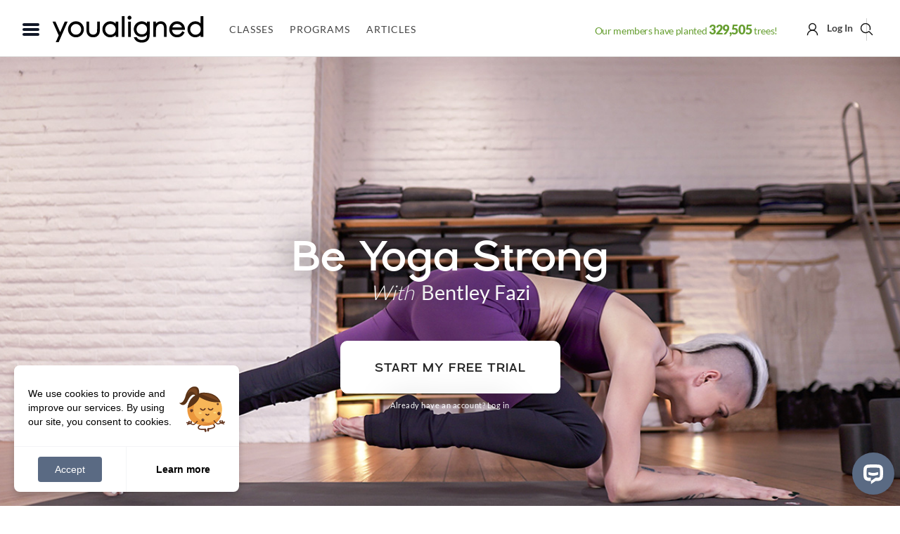

--- FILE ---
content_type: text/html; charset=UTF-8
request_url: https://youaligned.com/classes/be-yoga-strong/?rp=36145&src=sidebarpopularprogramswidget
body_size: 74264
content:
<!DOCTYPE html>
<html xmlns="http://www.w3.org/1999/xhtml" lang="en-US"
 xmlns:fb="http://ogp.me/ns/fb#">
<head>
	<meta http-equiv="Content-Type" content="text/html; charset=UTF-8" />
	<meta name="viewport" content="width=device-width, initial-scale=1.0, maximum-scale=1.0, user-scalable=no" />
	<meta name="p:domain_verify" content="b202cfb9fd76f0476379c803bf6002fb" />
	<meta name="fo-verify" content="0f782ea0-a8f0-4d75-9d16-a01878f6a87d" />
	<meta name="facebook-domain-verification" content="pe4s1xx7ljbio2cvxevi4eufyj2xle" />

	<link rel="preconnect" href="https://www.googletagmanager.com">
	<link rel="preconnect" href="https://www.googletagservices.com">
	<link rel="preconnect" href="https://securepubads.g.doubleclick.net">
	<!-- write yoga-video fb meta --><!-- end -->	<title>Be Yoga Strong with Bentley Fazi | Intermediate Yoga Class</title>
	<link rel="shortcut icon" href="https://youaligned.com/wp-content/uploads/2022/10/youaligned_logo_symbol.png" />	<link rel="alternate" type="application/rss+xml" title="RSS 2.0" href="https://youaligned.com/feed/" />	<link rel="alternate" type="text/xml" title="RSS .92" href="https://youaligned.com/feed/rss/" />	<link rel="alternate" type="application/atom+xml" title="Atom 0.3" href="https://youaligned.com/feed/atom/" />	<link rel="pingback" href="https://youaligned.com/xmlrpc.php" />


			<!-- Meta Pixel Code -->
		<script>
		!function(f,b,e,v,n,t,s)
		{if(f.fbq)return;n=f.fbq=function(){n.callMethod?
		n.callMethod.apply(n,arguments):n.queue.push(arguments)};
		if(!f._fbq)f._fbq=n;n.push=n;n.loaded=!0;n.version='2.0';
		n.queue=[];t=b.createElement(e);t.async=!0;
		t.src=v;s=b.getElementsByTagName(e)[0];
		s.parentNode.insertBefore(t,s)}(window, document,'script',
		'https://connect.facebook.net/en_US/fbevents.js');
		fbq('init', '897603850272927');
		fbq('track', 'PageView');
		</script>
		<noscript><img height="1" width="1" style="display:none"
		src="https://www.facebook.com/tr?id=897603850272927&ev=PageView&noscript=1"
		/></noscript>
		<!-- End Meta Pixel Code -->

					<script>fbq('track', 'ClassesPageView');</script>
			





		<!-- Google Tag Manager V4 -->
<script>(function(w,d,s,l,i){w[l]=w[l]||[];w[l].push({'gtm.start':
new Date().getTime(),event:'gtm.js'});var f=d.getElementsByTagName(s)[0],
j=d.createElement(s),dl=l!='dataLayer'?'&l='+l:'';j.async=true;j.src=
'https://www.googletagmanager.com/gtm.js?id='+i+dl;f.parentNode.insertBefore(j,f);
})(window,document,'script','dataLayer','GTM-M7K4T2M');</script>
<!--  Rey GTM-M7K4T2M -->
<!-- End Google Tag Manager -->
	<meta name='robots' content='index, follow, max-image-preview:large, max-snippet:-1, max-video-preview:-1' />

	<!-- This site is optimized with the Yoast SEO Premium plugin v26.7 (Yoast SEO v26.7) - https://yoast.com/wordpress/plugins/seo/ -->
	<meta name="description" content="Join Bentley for a full length intermediate level yoga class is a designed to help you build full-body strength and endurance." />
	<link rel="canonical" href="https://youaligned.com/classes/be-yoga-strong/" />
	<meta property="og:locale" content="en_US" />
	<meta property="og:type" content="article" />
	<meta property="og:title" content="Be Yoga Strong" />
	<meta property="og:description" content="Join Bentley for a full length intermediate level yoga class is a designed to help you build full-body strength and endurance." />
	<meta property="og:url" content="https://youaligned.com/classes/be-yoga-strong/" />
	<meta property="og:site_name" content="YouAligned™" />
	<meta property="article:modified_time" content="2025-10-04T07:52:56+00:00" />
	<meta property="og:image" content="https://youaligned.com/wp-content/uploads/2023/06/be-yoga-strong-featured.jpg" />
	<meta property="og:image:width" content="900" />
	<meta property="og:image:height" content="545" />
	<meta property="og:image:type" content="image/jpeg" />
	<meta name="twitter:label1" content="Est. reading time" />
	<meta name="twitter:data1" content="1 minute" />
	<script type="application/ld+json" class="yoast-schema-graph">{"@context":"https://schema.org","@graph":[{"@type":"WebPage","@id":"https://youaligned.com/classes/be-yoga-strong/","url":"https://youaligned.com/classes/be-yoga-strong/","name":"Be Yoga Strong with Bentley Fazi | Intermediate Yoga Class","isPartOf":{"@id":"https://youaligned.com/#website"},"primaryImageOfPage":{"@id":"https://youaligned.com/classes/be-yoga-strong/#primaryimage"},"image":{"@id":"https://youaligned.com/classes/be-yoga-strong/#primaryimage"},"thumbnailUrl":"https://youaligned.com/wp-content/uploads/2023/06/be-yoga-strong-featured.jpg","datePublished":"2023-06-05T23:16:33+00:00","dateModified":"2025-10-04T07:52:56+00:00","description":"Join Bentley for a full length intermediate level yoga class is a designed to help you build full-body strength and endurance.","breadcrumb":{"@id":"https://youaligned.com/classes/be-yoga-strong/#breadcrumb"},"inLanguage":"en-US","potentialAction":[{"@type":"ReadAction","target":["https://youaligned.com/classes/be-yoga-strong/"]}]},{"@type":"ImageObject","inLanguage":"en-US","@id":"https://youaligned.com/classes/be-yoga-strong/#primaryimage","url":"https://youaligned.com/wp-content/uploads/2023/06/be-yoga-strong-featured.jpg","contentUrl":"https://youaligned.com/wp-content/uploads/2023/06/be-yoga-strong-featured.jpg","width":900,"height":545,"caption":"be yoga strong featured"},{"@type":"BreadcrumbList","@id":"https://youaligned.com/classes/be-yoga-strong/#breadcrumb","itemListElement":[{"@type":"ListItem","position":1,"name":"Home","item":"https://youaligned.com/"},{"@type":"ListItem","position":2,"name":"Classes","item":"https://youaligned.com/"},{"@type":"ListItem","position":3,"name":"Be Yoga Strong"}]},{"@type":"WebSite","@id":"https://youaligned.com/#website","url":"https://youaligned.com/","name":"YouAligned™","description":"Mind, Body, Life Wellness.","publisher":{"@id":"https://youaligned.com/#organization"},"potentialAction":[{"@type":"SearchAction","target":{"@type":"EntryPoint","urlTemplate":"https://youaligned.com/?s={search_term_string}"},"query-input":{"@type":"PropertyValueSpecification","valueRequired":true,"valueName":"search_term_string"}}],"inLanguage":"en-US"},{"@type":"Organization","@id":"https://youaligned.com/#organization","name":"YouAligned™","url":"https://youaligned.com/","logo":{"@type":"ImageObject","inLanguage":"en-US","@id":"https://youaligned.com/#/schema/logo/image/","url":"https://youaligned.com/wp-content/uploads/2017/07/YouAligned-Logo-Outline-email.png","contentUrl":"https://youaligned.com/wp-content/uploads/2017/07/YouAligned-Logo-Outline-email.png","width":250,"height":43,"caption":"YouAligned™"},"image":{"@id":"https://youaligned.com/#/schema/logo/image/"}}]}</script>
	<!-- / Yoast SEO Premium plugin. -->


<link rel='dns-prefetch' href='//www.googletagmanager.com' />
<link rel='dns-prefetch' href='//script.tapfiliate.com' />
<link rel='dns-prefetch' href='//cdnjs.cloudflare.com' />
<link rel='dns-prefetch' href='//fonts.googleapis.com' />
<link rel="alternate" type="application/rss+xml" title="YouAligned™ &raquo; Feed" href="https://youaligned.com/feed/" />
<link rel="alternate" type="application/rss+xml" title="YouAligned™ &raquo; Comments Feed" href="https://youaligned.com/comments/feed/" />
<link rel="alternate" type="application/rss+xml" title="YouAligned™ &raquo; Be Yoga Strong Comments Feed" href="https://youaligned.com/classes/be-yoga-strong/feed/" />
<link rel="alternate" title="oEmbed (JSON)" type="application/json+oembed" href="https://youaligned.com/wp-json/oembed/1.0/embed?url=https%3A%2F%2Fyoualigned.com%2Fclasses%2Fbe-yoga-strong%2F" />
<link rel="alternate" title="oEmbed (XML)" type="text/xml+oembed" href="https://youaligned.com/wp-json/oembed/1.0/embed?url=https%3A%2F%2Fyoualigned.com%2Fclasses%2Fbe-yoga-strong%2F&#038;format=xml" />
<style id='wp-img-auto-sizes-contain-inline-css' type='text/css'>
img:is([sizes=auto i],[sizes^="auto," i]){contain-intrinsic-size:3000px 1500px}
/*# sourceURL=wp-img-auto-sizes-contain-inline-css */
</style>
<link rel='stylesheet' id='ajax-auth-style-css' href='https://youaligned.com/wp-content/themes/yogitheme/css/ajax-auth-style.min.css?ver=z01052020xy1768718380' type='text/css' media='all' />
<style id='wp-emoji-styles-inline-css' type='text/css'>

	img.wp-smiley, img.emoji {
		display: inline !important;
		border: none !important;
		box-shadow: none !important;
		height: 1em !important;
		width: 1em !important;
		margin: 0 0.07em !important;
		vertical-align: -0.1em !important;
		background: none !important;
		padding: 0 !important;
	}
/*# sourceURL=wp-emoji-styles-inline-css */
</style>
<style id='classic-theme-styles-inline-css' type='text/css'>
/*! This file is auto-generated */
.wp-block-button__link{color:#fff;background-color:#32373c;border-radius:9999px;box-shadow:none;text-decoration:none;padding:calc(.667em + 2px) calc(1.333em + 2px);font-size:1.125em}.wp-block-file__button{background:#32373c;color:#fff;text-decoration:none}
/*# sourceURL=/wp-includes/css/classic-themes.min.css */
</style>
<link rel='stylesheet' id='woocommerce-layout-css' href='https://youaligned.com/wp-content/plugins/woocommerce/assets/css/woocommerce-layout.css?ver=10.4.3' type='text/css' media='all' />
<link rel='stylesheet' id='woocommerce-smallscreen-css' href='https://youaligned.com/wp-content/plugins/woocommerce/assets/css/woocommerce-smallscreen.css?ver=10.4.3' type='text/css' media='only screen and (max-width: 768px)' />
<link rel='stylesheet' id='woocommerce-general-css' href='https://youaligned.com/wp-content/plugins/woocommerce/assets/css/woocommerce.css?ver=10.4.3' type='text/css' media='all' />
<style id='woocommerce-inline-inline-css' type='text/css'>
.woocommerce form .form-row .required { visibility: visible; }
/*# sourceURL=woocommerce-inline-inline-css */
</style>
<link rel='stylesheet' id='googlefont-lora-css' href='//fonts.googleapis.com/css?family=Lora%3A400%2C700%2C400italic%2C700italic&#038;ver=ver_0118261346514#038;ver=4.0.1' type='text/css' media='all' />
<link rel='stylesheet' id='easy-social-share-buttons-nativeskinned-css' href='https://youaligned.com/wp-content/plugins/easy-social-share-buttons3/assets/css/essb-native-skinned.min.css?ver=10.8' type='text/css' media='all' />
<link rel='stylesheet' id='click2tweet-css-css' href='https://youaligned.com/wp-content/plugins/easy-social-share-buttons3/assets/modules/click-to-tweet.min.css?ver=10.8' type='text/css' media='all' />
<link rel='stylesheet' id='essb-social-profiles-css' href='https://youaligned.com/wp-content/plugins/easy-social-share-buttons3/lib/modules/social-followers-counter/assets/social-profiles.min.css?ver=10.8' type='text/css' media='all' />
<link rel='stylesheet' id='easy-social-share-buttons-css' href='https://youaligned.com/wp-content/plugins/easy-social-share-buttons3/assets/css/easy-social-share-buttons.min.css?ver=10.8' type='text/css' media='all' />
<style id='easy-social-share-buttons-inline-css' type='text/css'>
.essb_links.essb_template_circles-retina li a { border-radius: 24px; }.essb-native-pinterest .essb-native-text { color: #f4096f!important;}
/*# sourceURL=easy-social-share-buttons-inline-css */
</style>
<style id='kadence-custom-font-css-inline-css' type='text/css'>
@font-face {font-family: "Gilgan";font-style: normal;font-weight: 400;src:url("https://youaligned.com/wp-content/uploads/2025/11/Gilgan-Regular.woff") format("woff");font-display: swap;}
/*# sourceURL=kadence-custom-font-css-inline-css */
</style>
<style id='kadence-blocks-global-variables-inline-css' type='text/css'>
:root {--global-kb-font-size-sm:clamp(0.8rem, 0.73rem + 0.217vw, 0.9rem);--global-kb-font-size-md:clamp(1.1rem, 0.995rem + 0.326vw, 1.25rem);--global-kb-font-size-lg:clamp(1.75rem, 1.576rem + 0.543vw, 2rem);--global-kb-font-size-xl:clamp(2.25rem, 1.728rem + 1.63vw, 3rem);--global-kb-font-size-xxl:clamp(2.5rem, 1.456rem + 3.26vw, 4rem);--global-kb-font-size-xxxl:clamp(2.75rem, 0.489rem + 7.065vw, 6rem);}:root {--global-palette1: #3182CE;--global-palette2: #2B6CB0;--global-palette3: #1A202C;--global-palette4: #2D3748;--global-palette5: #4A5568;--global-palette6: #718096;--global-palette7: #EDF2F7;--global-palette8: #F7FAFC;--global-palette9: #ffffff;}
/*# sourceURL=kadence-blocks-global-variables-inline-css */
</style>
<link rel='stylesheet' id='splidecss-css' href='https://youaligned.com/wp-content/themes/yogitheme/js/splide/4.1.4.splide.min.css?ver=4.1.4' type='text/css' media='' />
<link rel='stylesheet' id='tailwind_output-css' href='https://youaligned.com/wp-content/themes/yogitheme/tailwind_output.css?ver=ver_0118261346514' type='text/css' media='all' />
<link rel='stylesheet' id='yogiapproved-css' href='https://youaligned.com/wp-content/themes/yogitheme/style.css?ver=ver_0118261346514' type='text/css' media='all' />
<link rel='stylesheet' id='videojs-css' href='https://youaligned.com/wp-content/themes/yogitheme/css/videojs/video-js.min.css?ver=8.6.1' type='text/css' media='' />
<link rel='stylesheet' id='videojs-fantasy-css' href='https://youaligned.com/wp-content/themes/yogitheme/css/videojs/theme_fantasy_1.0.1.css?ver=ver_0118261346514' type='text/css' media='all' />
<link rel='stylesheet' id='yaclasses-css' href='https://youaligned.com/wp-content/themes/yogitheme/style-classes.min.css?ver=ver_0118261346514' type='text/css' media='all' />
<script type="text/javascript" id="woocommerce-google-analytics-integration-gtag-js-after">
/* <![CDATA[ */
/* Google Analytics for WooCommerce (gtag.js) */
					window.dataLayer = window.dataLayer || [];
					function gtag(){dataLayer.push(arguments);}
					// Set up default consent state.
					for ( const mode of [{"analytics_storage":"denied","ad_storage":"denied","ad_user_data":"denied","ad_personalization":"denied","region":["AT","BE","BG","HR","CY","CZ","DK","EE","FI","FR","DE","GR","HU","IS","IE","IT","LV","LI","LT","LU","MT","NL","NO","PL","PT","RO","SK","SI","ES","SE","GB","CH"]}] || [] ) {
						gtag( "consent", "default", { "wait_for_update": 500, ...mode } );
					}
					gtag("js", new Date());
					gtag("set", "developer_id.dOGY3NW", true);
					gtag("config", "G-JLMP23G8T2", {"track_404":true,"allow_google_signals":true,"logged_in":false,"linker":{"domains":[],"allow_incoming":false},"custom_map":{"dimension1":"logged_in"}});
//# sourceURL=woocommerce-google-analytics-integration-gtag-js-after
/* ]]> */
</script>
<script type="text/javascript" id="jquery-core-js-extra">
/* <![CDATA[ */
var ajaxVars = {"ajaxurl":"https://youaligned.com/wp-content/themes/yogitheme/ajax-handler.php","ajax_nonce":"08e7da3cc9","ya_ajax_nonce":"56e3ba8822"};
//# sourceURL=jquery-core-js-extra
/* ]]> */
</script>
<script type="text/javascript" src="https://youaligned.com/wp-includes/js/jquery/jquery.min.js?ver=3.7.1" id="jquery-core-js"></script>
<script async="true" src="https://youaligned.com/wp-content/themes/yogitheme/js/jquery.validate.min.js?ver=6.9 id="validate-script-js"></script><script type="text/javascript" id="ajax-auth-script-js-extra">
/* <![CDATA[ */
var ajax_auth_object = {"ajaxurl":"https://youaligned.com/wp-content/themes/yogitheme/ajax-handler.php","redirecturl":"https://youaligned.com","loadingmessage":"Sending user info, please wait..."};
//# sourceURL=ajax-auth-script-js-extra
/* ]]> */
</script>
<script type="text/javascript" src="https://youaligned.com/wp-content/themes/yogitheme/js/ajax-auth-script.js?ver=z0820251768718380" id="ajax-auth-script-js"></script>
<script type="text/javascript" id="simple_fav_script-js-extra">
/* <![CDATA[ */
var myAjax = {"ajaxurl":"https://youaligned.com/wp-admin/admin-ajax.php"};
var simple_nonce = {"simple_favourites_nonce":"0cf11a4cd6"};
//# sourceURL=simple_fav_script-js-extra
/* ]]> */
</script>
<script type="text/javascript" src="https://youaligned.com/wp-content/plugins/simple-woocommerce-favourites/includes/js/add-to-favourites.js?ver=x02052021z" id="simple_fav_script-js"></script>
<script type="text/javascript" src="https://script.tapfiliate.com/tapfiliate.js?ver=6.9" id="tapfiliate-js-js"></script>
<script type="text/javascript" id="tapfiliate-js-js-after">
/* <![CDATA[ */
(function(t,a,p){t.TapfiliateObject=a;t[a]=t[a]||function(){ (t[a].q=t[a].q||[]).push(arguments)}})(window,'tap');

tap('create', '27481-4a7257', {integration: 'woocommerce'});
tap('detect');
//# sourceURL=tapfiliate-js-js-after
/* ]]> */
</script>
<script type="text/javascript" id="wc-single-product-js-extra">
/* <![CDATA[ */
var wc_single_product_params = {"i18n_required_rating_text":"Please select a rating","i18n_rating_options":["1 of 5 stars","2 of 5 stars","3 of 5 stars","4 of 5 stars","5 of 5 stars"],"i18n_product_gallery_trigger_text":"View full-screen image gallery","review_rating_required":"yes","flexslider":{"rtl":false,"animation":"slide","smoothHeight":true,"directionNav":false,"controlNav":"thumbnails","slideshow":false,"animationSpeed":500,"animationLoop":false,"allowOneSlide":false},"zoom_enabled":"","zoom_options":[],"photoswipe_enabled":"","photoswipe_options":{"shareEl":false,"closeOnScroll":false,"history":false,"hideAnimationDuration":0,"showAnimationDuration":0},"flexslider_enabled":""};
//# sourceURL=wc-single-product-js-extra
/* ]]> */
</script>
<script type="text/javascript" src="https://youaligned.com/wp-content/plugins/woocommerce/assets/js/frontend/single-product.min.js?ver=10.4.3" id="wc-single-product-js" defer="defer" data-wp-strategy="defer"></script>
<script type="text/javascript" src="https://youaligned.com/wp-content/plugins/woocommerce/assets/js/jquery-blockui/jquery.blockUI.min.js?ver=2.7.0-wc.10.4.3" id="wc-jquery-blockui-js" defer="defer" data-wp-strategy="defer"></script>
<script type="text/javascript" src="https://youaligned.com/wp-content/plugins/woocommerce/assets/js/js-cookie/js.cookie.min.js?ver=2.1.4-wc.10.4.3" id="wc-js-cookie-js" defer="defer" data-wp-strategy="defer"></script>
<script type="text/javascript" id="woocommerce-js-extra">
/* <![CDATA[ */
var woocommerce_params = {"ajax_url":"/wp-admin/admin-ajax.php","wc_ajax_url":"/?wc-ajax=%%endpoint%%","i18n_password_show":"Show password","i18n_password_hide":"Hide password"};
//# sourceURL=woocommerce-js-extra
/* ]]> */
</script>
<script type="text/javascript" src="https://youaligned.com/wp-content/plugins/woocommerce/assets/js/frontend/woocommerce.min.js?ver=10.4.3" id="woocommerce-js" defer="defer" data-wp-strategy="defer"></script>
<script type="text/javascript" src="https://youaligned.com/wp-content/themes/yogitheme/js/scripts.php?ver=z0310" id="setphpjs-js"></script>
<script type="text/javascript" src="https://youaligned.com/wp-content/themes/yogitheme/js/scripts.js?ver=z032025zy" id="xyogitheme-js"></script>
<script type="text/javascript" src="https://youaligned.com/wp-content/themes/yogitheme/js/alpinejs_intersect_3.x.x.min.js?ver=3.x.x" id="alpinejs_intersect-js"></script>
<script type="text/javascript" src="https://youaligned.com/wp-content/themes/yogitheme/js/alpinejs_focus_3.x.x.min.js?ver=3.x.x" id="alpinejs_focust-js"></script>
<script defer src="https://youaligned.com/wp-content/themes/yogitheme/js/alpinejs.3.13.0.min.js?ver=3.13.0" id="alpinejs-js"></script><script type="text/javascript" src="https://youaligned.com/wp-content/themes/yogitheme/js/splide/4.1.4.splide.min.js?ver=4.1.4" id="splidejs-js"></script>
<script type="text/javascript" src="https://youaligned.com/wp-content/themes/yogitheme/js/splide/splide-extension-intersection.min.js?ver=x0.1.6" id="splideIntersection-js"></script>
<link rel="https://api.w.org/" href="https://youaligned.com/wp-json/" /><link rel="alternate" title="JSON" type="application/json" href="https://youaligned.com/wp-json/wp/v2/product/256585" /><link rel="EditURI" type="application/rsd+xml" title="RSD" href="https://youaligned.com/xmlrpc.php?rsd" />
<meta name="generator" content="WordPress 6.9" />
<meta name="generator" content="WooCommerce 10.4.3" />
<link rel='shortlink' href='https://youaligned.com/?p=256585' />
<meta property="fb:app_id" content="1086823216385353"/><meta property="fb:admins" content="790569001006669"/><!-- Starting: Conversion Tracking for WooCommerce (https://wordpress.org/plugins/woocommerce-conversion-tracking/) -->
        <script async src="https://www.googletagmanager.com/gtag/js?id=AW-693085496"></script>
        <script>
            window.dataLayer = window.dataLayer || [];
            function gtag(){dataLayer.push(arguments)};
            gtag('js', new Date());

            gtag('config', 'AW-693085496');
        </script>
        <!-- End: Conversion Tracking for WooCommerce Codes -->

			<style type='text/css'>
			#nav-wrapper {
				background: #ffffff;
			}
			#wallpaper {
				background: url() no-repeat 50% 0;
			}

			.featured-text h2,
			.featured-text h2 a{
				font-family: 'Vidaloka', serif;
			}

			ul.split-columns li h2,
			.home-widget .wide-text h2,
			.home-widget .home-list-content h2,
			h1.story-title,
			.sidebar-widget .wide-text h2,
			.sidebar-widget ul.split-columns li h2,
			.footer-widget .wide-text h2,
			.footer-widget ul.split-columns li h2,
			#post-404 h1 {
				font-family: 'Libre Franklin', sans-serif;
			}
			#content-area h4,
			#content-area h5,
			#content-area h6,
			h4.post-header{
				font-family: 'Libre Franklin', sans-serif;
			}
			</style>
		    <style type="text/css">
        :root {
            /* These are the CSS variables Kadence Blocks looks for */
            --wp--custom--container--width: 1280px;
            --global-kb-content-width: 1280px;
            --kb-container-width: 1280px;
            
            /* Also set the wide width which is typically wider */
            --wp--custom--wide--width: calc(1280px + 200px);
            --global-kb-content-wide-width: calc(1280px + 200px);
        }
        
        /* Force all Kadence row layouts to use the proper width */
        .kt-row-layout-overlay {
            max-width: var(--wp--custom--container--width, 1140px) !important;
        }
         /* Add support for full-width blocks if you added the setting */
        .alignfull {
            width: 100vw;
            margin-left: calc(50% - 50vw);
        }
    </style>
    		<meta property="product:price:amount" content="0.00" />
		<meta property="product:price:currency" content="USD" />
		<meta itemprop='price' content='0' />
		<meta itemprop='priceCurrency' content='USD' />
			<noscript><style>.woocommerce-product-gallery{ opacity: 1 !important; }</style></noscript>
	<style type="text/css">.recentcomments a{display:inline !important;padding:0 !important;margin:0 !important;}</style>
<script type="text/javascript">var essb_settings = {"ajax_url":"https:\/\/youaligned.com\/wp-admin\/admin-ajax.php","essb3_nonce":"4e018a0d8e","essb3_plugin_url":"https:\/\/youaligned.com\/wp-content\/plugins\/easy-social-share-buttons3","essb3_stats":true,"essb3_ga":false,"essb3_ga_ntg":false,"blog_url":"https:\/\/youaligned.com\/","post_id":"256585","copybutton_direct":true,"internal_stats":true};</script><script type="text/javascript" src="https://cdn.brevo.com/js/sdk-loader.js" async></script><script type="text/javascript">
            window.Brevo = window.Brevo || [];
            window.Brevo.push(["init", {
                client_key: "grdgq2ttu73ip3twcseev9so",
                email_id: "",
                push: {
                    customDomain: "https://youaligned.com\/wp-content\/plugins\/woocommerce-sendinblue-newsletter-subscription\/"
                }
            }]);
        </script>		<style type="text/css" id="wp-custom-css">
			:root {
  ---kt-container-width: 1280px;
  --kt-content-inner-width: 1280px; 
}

html>div{
	display:none;
}
.page-blog div#featuredGoodness + div#leaderboard-wrapper{
    margin-bottom: 30px!important;
}

.single #content-area ul, 
.single #content-area ul li {
    padding-top:0;
    padding-bottom:0;
    margin-top:0;
}
#post-area #content-area p.before-ul:not(.vSpacer) {
    margin-bottom:5px
}
.single-editor-letters #post-area #content-area p.before-ul:not(.vSpacer) {
    margin-bottom:15px
}
.single-editor-letters #content-area li{
	font-size:16px;
  color:#111;
}

.onePageShopping .woocommerce-tabs.wc-tabs-wrapper {
    display:none!important
}

body:not(.subscription-page) .woocommerce-notices-wrapper {
    display:none!important
}
.takeMe.grid-item span.login2 {
    text-shadow: 0px 0px 22px #000;
    filter: drop-shadow(0 0 22px #000);
}

/* Password protected form */
.post-password-form{
    padding:40px 0;
    display:grid;
    justify-content:center;
    gap:20px;
}
.post-password-form input[type="password"] {
    border: 1px solid #ccc;
    padding: 10px 12px;
    border-radius: 4px;
    font-size: 16px;
}
/* Submit button */
.post-password-form input[type="submit"] {
    background-color: #333;
    color: #fff;
    border: none;
    padding: 10px 18px;
    border-radius: 4px;
    font-size: 16px;
    cursor: pointer;
}
/* Hover effect */
.post-password-form input[type="submit"]:hover {
    background-color: #555;
}
.post-password-form p {
    display: flex;
    align-items: center;
    gap: 10px;
    flex-wrap: wrap;
}
.post-password-form input[type="submit"] {
    background-color: #000;
    color: #fff;
}

		</style>
		
	<style type="text/css">	div#payment.woocommerce-checkout-payment label[for="reg_captcha"] {
    margin-top:30px
}


body > ins.adsbygoogle {
    display: none!important;
}

body.post-type-archive.woocommerce-shop div#pageDescription {
    overflow:hidden;
    height:0px;
}

.subscription-page #woo-content>.woocommerce-notices-wrapper, .subscription-page .withOnBoarding>.woocommerce-notices-wrapper {
    display: none;
}

.tabs.ta-center a[href="/classes/live"] ,
div#pageViews{display:none!important}

li.woocommerce-MyAccount-navigation-link.woocommerce-MyAccount-navigation-link--referrals,
.page-my-account #titleWrapper div#tagline {
    display:none
}

#post-area p.limited-subscription-notice.notice {
    display: inline-block;
    border: 2px solid #37c9db;
    border-radius: 5px;
    padding: 5px 10px;
    cursor: not-allowed;
    opacity: .4;
    margin: 20px 0;
}	</style>


		<script type='text/javascript'>
	var gptadslots=[];
	var googletag = googletag || {};
	googletag.cmd = googletag.cmd || [];

	// (function(){ var gads = document.createElement('script');
	// 	gads.async = true; gads.type = 'text/javascript';
	// 	var useSSL = 'https:' == document.location.protocol;
	// 	gads.src = (useSSL ? 'https:' : 'http:') + '//www.googletagservices.com/tag/js/gpt.js';
	// 	var node = document.getElementsByTagName('script')[0];
	// 	node.parentNode.insertBefore(gads, node);
	// })();
	</script>

			<!-- Hotjar Tracking Code for www.yogiapproved.com -->
		<script>
			(function(h,o,t,j,a,r){
				h.hj=h.hj||function(){(h.hj.q=h.hj.q||[]).push(arguments)};
				h._hjSettings={hjid:1010921,hjsv:6};
				a=o.getElementsByTagName('head')[0];
				r=o.createElement('script');r.async=1;
				r.src=t+h._hjSettings.hjid+j+h._hjSettings.hjsv;
				a.appendChild(r);
			})(window,document,'https://static.hotjar.com/c/hotjar-','.js?sv=');
		</script>


		<!-- Load branch tracker as requested by Dan -->
		<script>
		(function(b,r,a,n,c,h,_,s,d,k){if(!b[n]||!b[n]._q){for(;s<_.length;)c(h,_[s++]);d=r.createElement(a);d.async=1;d.src="https://cdn.branch.io/branch-latest.min.js";k=r.getElementsByTagName(a)[0];k.parentNode.insertBefore(d,k);b[n]=h}})(window,document,"script","branch",function(b,r){b[r]=function(){b._q.push([r,arguments])}},{_q:[],_v:1},"addListener applyCode autoAppIndex banner closeBanner closeJourney creditHistory credits data deepview deepviewCta first getCode init link logout redeem referrals removeListener sendSMS setBranchViewData setIdentity track validateCode trackCommerceEvent logEvent disableTracking".split(" "), 0);
		// init Branch
		branch.init('key_live_oaUm4h5dYSXpCQulsW5oMchfuEfaZwbL');
		</script>
		


			<script>
			//set scroll to the top of the page always on page load
			if (history.scrollRestoration) {
				history.scrollRestoration = 'manual';
			} else {
				window.onbeforeunload = function () {
					window.scrollTo(0, 0);
				}
			}
		</script>
		<style id='global-styles-inline-css' type='text/css'>
:root{--wp--preset--aspect-ratio--square: 1;--wp--preset--aspect-ratio--4-3: 4/3;--wp--preset--aspect-ratio--3-4: 3/4;--wp--preset--aspect-ratio--3-2: 3/2;--wp--preset--aspect-ratio--2-3: 2/3;--wp--preset--aspect-ratio--16-9: 16/9;--wp--preset--aspect-ratio--9-16: 9/16;--wp--preset--color--black: #000000;--wp--preset--color--cyan-bluish-gray: #abb8c3;--wp--preset--color--white: #ffffff;--wp--preset--color--pale-pink: #f78da7;--wp--preset--color--vivid-red: #cf2e2e;--wp--preset--color--luminous-vivid-orange: #ff6900;--wp--preset--color--luminous-vivid-amber: #fcb900;--wp--preset--color--light-green-cyan: #7bdcb5;--wp--preset--color--vivid-green-cyan: #00d084;--wp--preset--color--pale-cyan-blue: #8ed1fc;--wp--preset--color--vivid-cyan-blue: #0693e3;--wp--preset--color--vivid-purple: #9b51e0;--wp--preset--gradient--vivid-cyan-blue-to-vivid-purple: linear-gradient(135deg,rgb(6,147,227) 0%,rgb(155,81,224) 100%);--wp--preset--gradient--light-green-cyan-to-vivid-green-cyan: linear-gradient(135deg,rgb(122,220,180) 0%,rgb(0,208,130) 100%);--wp--preset--gradient--luminous-vivid-amber-to-luminous-vivid-orange: linear-gradient(135deg,rgb(252,185,0) 0%,rgb(255,105,0) 100%);--wp--preset--gradient--luminous-vivid-orange-to-vivid-red: linear-gradient(135deg,rgb(255,105,0) 0%,rgb(207,46,46) 100%);--wp--preset--gradient--very-light-gray-to-cyan-bluish-gray: linear-gradient(135deg,rgb(238,238,238) 0%,rgb(169,184,195) 100%);--wp--preset--gradient--cool-to-warm-spectrum: linear-gradient(135deg,rgb(74,234,220) 0%,rgb(151,120,209) 20%,rgb(207,42,186) 40%,rgb(238,44,130) 60%,rgb(251,105,98) 80%,rgb(254,248,76) 100%);--wp--preset--gradient--blush-light-purple: linear-gradient(135deg,rgb(255,206,236) 0%,rgb(152,150,240) 100%);--wp--preset--gradient--blush-bordeaux: linear-gradient(135deg,rgb(254,205,165) 0%,rgb(254,45,45) 50%,rgb(107,0,62) 100%);--wp--preset--gradient--luminous-dusk: linear-gradient(135deg,rgb(255,203,112) 0%,rgb(199,81,192) 50%,rgb(65,88,208) 100%);--wp--preset--gradient--pale-ocean: linear-gradient(135deg,rgb(255,245,203) 0%,rgb(182,227,212) 50%,rgb(51,167,181) 100%);--wp--preset--gradient--electric-grass: linear-gradient(135deg,rgb(202,248,128) 0%,rgb(113,206,126) 100%);--wp--preset--gradient--midnight: linear-gradient(135deg,rgb(2,3,129) 0%,rgb(40,116,252) 100%);--wp--preset--font-size--small: 13px;--wp--preset--font-size--medium: 20px;--wp--preset--font-size--large: 36px;--wp--preset--font-size--x-large: 42px;--wp--preset--spacing--20: 0.44rem;--wp--preset--spacing--30: 0.67rem;--wp--preset--spacing--40: 1rem;--wp--preset--spacing--50: 1.5rem;--wp--preset--spacing--60: 2.25rem;--wp--preset--spacing--70: 3.38rem;--wp--preset--spacing--80: 5.06rem;--wp--preset--shadow--natural: 6px 6px 9px rgba(0, 0, 0, 0.2);--wp--preset--shadow--deep: 12px 12px 50px rgba(0, 0, 0, 0.4);--wp--preset--shadow--sharp: 6px 6px 0px rgba(0, 0, 0, 0.2);--wp--preset--shadow--outlined: 6px 6px 0px -3px rgb(255, 255, 255), 6px 6px rgb(0, 0, 0);--wp--preset--shadow--crisp: 6px 6px 0px rgb(0, 0, 0);}:where(.is-layout-flex){gap: 0.5em;}:where(.is-layout-grid){gap: 0.5em;}body .is-layout-flex{display: flex;}.is-layout-flex{flex-wrap: wrap;align-items: center;}.is-layout-flex > :is(*, div){margin: 0;}body .is-layout-grid{display: grid;}.is-layout-grid > :is(*, div){margin: 0;}:where(.wp-block-columns.is-layout-flex){gap: 2em;}:where(.wp-block-columns.is-layout-grid){gap: 2em;}:where(.wp-block-post-template.is-layout-flex){gap: 1.25em;}:where(.wp-block-post-template.is-layout-grid){gap: 1.25em;}.has-black-color{color: var(--wp--preset--color--black) !important;}.has-cyan-bluish-gray-color{color: var(--wp--preset--color--cyan-bluish-gray) !important;}.has-white-color{color: var(--wp--preset--color--white) !important;}.has-pale-pink-color{color: var(--wp--preset--color--pale-pink) !important;}.has-vivid-red-color{color: var(--wp--preset--color--vivid-red) !important;}.has-luminous-vivid-orange-color{color: var(--wp--preset--color--luminous-vivid-orange) !important;}.has-luminous-vivid-amber-color{color: var(--wp--preset--color--luminous-vivid-amber) !important;}.has-light-green-cyan-color{color: var(--wp--preset--color--light-green-cyan) !important;}.has-vivid-green-cyan-color{color: var(--wp--preset--color--vivid-green-cyan) !important;}.has-pale-cyan-blue-color{color: var(--wp--preset--color--pale-cyan-blue) !important;}.has-vivid-cyan-blue-color{color: var(--wp--preset--color--vivid-cyan-blue) !important;}.has-vivid-purple-color{color: var(--wp--preset--color--vivid-purple) !important;}.has-black-background-color{background-color: var(--wp--preset--color--black) !important;}.has-cyan-bluish-gray-background-color{background-color: var(--wp--preset--color--cyan-bluish-gray) !important;}.has-white-background-color{background-color: var(--wp--preset--color--white) !important;}.has-pale-pink-background-color{background-color: var(--wp--preset--color--pale-pink) !important;}.has-vivid-red-background-color{background-color: var(--wp--preset--color--vivid-red) !important;}.has-luminous-vivid-orange-background-color{background-color: var(--wp--preset--color--luminous-vivid-orange) !important;}.has-luminous-vivid-amber-background-color{background-color: var(--wp--preset--color--luminous-vivid-amber) !important;}.has-light-green-cyan-background-color{background-color: var(--wp--preset--color--light-green-cyan) !important;}.has-vivid-green-cyan-background-color{background-color: var(--wp--preset--color--vivid-green-cyan) !important;}.has-pale-cyan-blue-background-color{background-color: var(--wp--preset--color--pale-cyan-blue) !important;}.has-vivid-cyan-blue-background-color{background-color: var(--wp--preset--color--vivid-cyan-blue) !important;}.has-vivid-purple-background-color{background-color: var(--wp--preset--color--vivid-purple) !important;}.has-black-border-color{border-color: var(--wp--preset--color--black) !important;}.has-cyan-bluish-gray-border-color{border-color: var(--wp--preset--color--cyan-bluish-gray) !important;}.has-white-border-color{border-color: var(--wp--preset--color--white) !important;}.has-pale-pink-border-color{border-color: var(--wp--preset--color--pale-pink) !important;}.has-vivid-red-border-color{border-color: var(--wp--preset--color--vivid-red) !important;}.has-luminous-vivid-orange-border-color{border-color: var(--wp--preset--color--luminous-vivid-orange) !important;}.has-luminous-vivid-amber-border-color{border-color: var(--wp--preset--color--luminous-vivid-amber) !important;}.has-light-green-cyan-border-color{border-color: var(--wp--preset--color--light-green-cyan) !important;}.has-vivid-green-cyan-border-color{border-color: var(--wp--preset--color--vivid-green-cyan) !important;}.has-pale-cyan-blue-border-color{border-color: var(--wp--preset--color--pale-cyan-blue) !important;}.has-vivid-cyan-blue-border-color{border-color: var(--wp--preset--color--vivid-cyan-blue) !important;}.has-vivid-purple-border-color{border-color: var(--wp--preset--color--vivid-purple) !important;}.has-vivid-cyan-blue-to-vivid-purple-gradient-background{background: var(--wp--preset--gradient--vivid-cyan-blue-to-vivid-purple) !important;}.has-light-green-cyan-to-vivid-green-cyan-gradient-background{background: var(--wp--preset--gradient--light-green-cyan-to-vivid-green-cyan) !important;}.has-luminous-vivid-amber-to-luminous-vivid-orange-gradient-background{background: var(--wp--preset--gradient--luminous-vivid-amber-to-luminous-vivid-orange) !important;}.has-luminous-vivid-orange-to-vivid-red-gradient-background{background: var(--wp--preset--gradient--luminous-vivid-orange-to-vivid-red) !important;}.has-very-light-gray-to-cyan-bluish-gray-gradient-background{background: var(--wp--preset--gradient--very-light-gray-to-cyan-bluish-gray) !important;}.has-cool-to-warm-spectrum-gradient-background{background: var(--wp--preset--gradient--cool-to-warm-spectrum) !important;}.has-blush-light-purple-gradient-background{background: var(--wp--preset--gradient--blush-light-purple) !important;}.has-blush-bordeaux-gradient-background{background: var(--wp--preset--gradient--blush-bordeaux) !important;}.has-luminous-dusk-gradient-background{background: var(--wp--preset--gradient--luminous-dusk) !important;}.has-pale-ocean-gradient-background{background: var(--wp--preset--gradient--pale-ocean) !important;}.has-electric-grass-gradient-background{background: var(--wp--preset--gradient--electric-grass) !important;}.has-midnight-gradient-background{background: var(--wp--preset--gradient--midnight) !important;}.has-small-font-size{font-size: var(--wp--preset--font-size--small) !important;}.has-medium-font-size{font-size: var(--wp--preset--font-size--medium) !important;}.has-large-font-size{font-size: var(--wp--preset--font-size--large) !important;}.has-x-large-font-size{font-size: var(--wp--preset--font-size--x-large) !important;}
/*# sourceURL=global-styles-inline-css */
</style>
<link rel='stylesheet' id='wc-stripe-blocks-checkout-style-css' href='https://youaligned.com/wp-content/plugins/woocommerce-gateway-stripe/build/upe-blocks.css?ver=5149cca93b0373758856' type='text/css' media='all' />
<link rel='stylesheet' id='wc-stripe-upe-classic-css' href='https://youaligned.com/wp-content/plugins/woocommerce-gateway-stripe/build/upe-classic.css?ver=10.3.1' type='text/css' media='all' />
<link rel='stylesheet' id='stripelink_styles-css' href='https://youaligned.com/wp-content/plugins/woocommerce-gateway-stripe/assets/css/stripe-link.css?ver=10.3.1' type='text/css' media='all' />
</head>
<body class="wp-singular product-template-default single single-product postid-256585 wp-theme-yogitheme theme-yogitheme woocommerce woocommerce-page woocommerce-no-js WC-Available classes-page individualClass essb-10.8"  data-pid="256585"
    x-data="{ showTopPromoBar: false, showHolidaySalePopup:'collapsed'}"
    x-bind:class="{'holidaySalePopupExpanded':showHolidaySalePopup=='expanded'}"
    >

	<!-- Google Tag Manager (noscript) -->
	<noscript><iframe src="https://www.googletagmanager.com/ns.html?id=GTM-M7K4T2M"
	height="0" width="0" style="display:none;visibility:hidden"></iframe></noscript>
	<!-- End Google Tag Manager (noscript) -->
		

		<script type="text/javascript">
	jQuery(document).ready(function($){
		let scrollbarWidth = window.innerWidth - document.body.clientWidth;
		document.documentElement.style.setProperty("--scrollbarWidth", `${scrollbarWidth}px`);
		$('.force-fullwidth').addClass('xscrollfix')
	})
	</script>
	<style media="screen">
	:root{
		--viewportWidth: calc(100vw - var(--scrollbarWidth));
	}
	.force-fullwidth.xscrollfix{
		width: var(--viewportWidth)!important;
		margin-left: calc( (var(--viewportWidth) / 2) * -1)!important;
	}
	</style>



	
	<header>
		
	</header>
	<nav id="nav1" aria-label="primary" class="[&.static]:!static">
		<div id="nav-wrapper" class=" backface-hidden float-none relative w-full z-[2000] h-auto">
			                <script>
                let popularClassesJSON = [{"pID":236512,"link":"https:\/\/youaligned.com\/classes\/on-the-mend\/","pTitle":"On The Mend","img":"https:\/\/youaligned.com\/wp-content\/uploads\/2022\/11\/on-the-mend-fetured-logo-300x182.jpg"},{"pID":254270,"link":"https:\/\/youaligned.com\/classes\/full-body-pilates\/","pTitle":"Full Body Pilates","img":"https:\/\/youaligned.com\/wp-content\/uploads\/2023\/05\/full-body-pilates-featured-with-logo-400x242.jpg"},{"pID":243661,"link":"https:\/\/youaligned.com\/classes\/easy-mornings\/","pTitle":"Easy Mornings","img":"https:\/\/youaligned.com\/wp-content\/uploads\/2023\/01\/easy-mornings-featured-logo-300x182.jpg"},{"pID":272224,"link":"https:\/\/youaligned.com\/classes\/back-bends\/","pTitle":"Back Bends","img":"https:\/\/youaligned.com\/wp-content\/uploads\/2024\/03\/back-bends-featured-logo-400x242.jpg"}];
                let popularArticlesJSON = [{"link":"https:\/\/youaligned.com\/yoga\/what-is-yoga-nidra\/","pTitle":"What Is Yoga Nidra? Here\u2019s the Why and How Behind This Powerful Practice","category":"Yoga"},{"link":"https:\/\/youaligned.com\/yoga\/5-facial-exercises\/","pTitle":"These 5 Facial Exercises Help With Everything From Jaw Tension to Wrinkles","category":"Yoga"},{"link":"https:\/\/youaligned.com\/wellness\/testosterone-replacement-therapy\/","pTitle":"Testosterone Replacement Therapy: Is TRT Safe, Effective, and Worthwhile?","category":"Wellness"},{"link":"https:\/\/youaligned.com\/nutrition\/meal-planning-tips\/","pTitle":"Meal Plan Like a Pro: Create a Healthy Weekly Menu With These Tips","category":"Nutrition"}];
                </script>
                	
			<div id="nav-inner" class=" min-h-20"
				x-data="{ 
					burgermenu_isopen: false, 
					showSearchBox:false,
					whatToSearch: 'articles',
					homeUrl: 'https://youaligned.com/',
					classesSearchUrl: 'https://youaligned.com/classes/search',
					userNotifications: {},
					userNotificationsUnseenCtr: 0,
					showUnseenCtr: false,
					showNotificationsDropdown: false,
					showUserAccountDropdown: false,
					initNotifications(){
						this.userNotifications = JSON.parse(localStorage.getItem('bellNotif0')) || {};
						if(this.userNotifications.length){
							this.userNotificationsUnseenCtr = this.userNotifications.filter((n,x)=>{return !n.seen}).length;
							this.showUnseenCtr = this.userNotificationsUnseenCtr>0;
						}
					},
					async retrieveNotifications() {
						if(document.body.classList.contains('logged-in')){
							this.userNotifications = await (await fetch('https://youaligned.com/wp-json/yaclasses/user/notifications')).json();
							if(this.userNotifications.length){
								this.userNotificationsUnseenCtr = this.userNotifications.filter((n,x)=>{return !n.seen}).length;
								this.showUnseenCtr = this.userNotificationsUnseenCtr>0;
								localStorage.setItem('bellNotif0', JSON.stringify(this.userNotifications))
							}
						}
					},
					markNotificationAs(notificationID, notificationType, doaction) {
						let filteredN = this.userNotifications.filter((n,x)=>{return n.ID==notificationID});
						if(filteredN.length>0){
							index = this.userNotifications.findIndex((n,x)=>{return n.ID==notificationID});
							console.log('index', index)
							fetch(ajaxVars.ajaxurl, {
								method: 'POST',
								headers: { 'Content-Type': 'application/x-www-form-urlencoded; charset=utf-8', 'Cache-Control': 'no-cache' },
								body: 'action=bellNotificationAjaxAction&_ajax_nonce='+ajaxVars.ya_ajax_nonce+'&notificationID='+notificationID+'&notificationType='+notificationType+'&doaction='+doaction,
								credentials: 'same-origin',
							})
							.then((response) => {
								if(response.status==200){
									if(doaction=='read' || doaction=='unread'){
										filteredN[0].seen= doaction=='read' ? true : false;
										this.userNotificationsUnseenCtr = this.userNotifications.filter((n,x)=>{return !n.seen}).length;
										this.showUnseenCtr = this.userNotificationsUnseenCtr>0;
										localStorage.setItem('bellNotif0', JSON.stringify(this.userNotifications))
									}else if(doaction=='remove'){
										if (index > -1) {
											this.userNotifications.splice(index, 1);
										}
										this.userNotificationsUnseenCtr = this.userNotifications.filter((n,x)=>{return !n.seen && !n.removed}).length;
										this.showUnseenCtr = this.userNotificationsUnseenCtr>0;
										localStorage.setItem('bellNotif0', JSON.stringify(this.userNotifications))
									}
								}
							})
						}
					},
					repositionDropdown(el, dropdownID){
						//bellDiv = document.getElementById('bellNotifications');
						dropdownDiv = document.getElementById(dropdownID);
						left = window.innerWidth>768 ? (el.getBoundingClientRect().left)+'px' : '50%';
						ml = window.innerWidth>768 ? ((320-32)*-1)+'px' : ((320/2)*-1)+'px';
						dropdownDiv.style.left = left;
						dropdownDiv.style.marginLeft = ml;
					},
                                        s_popularClasses: popularClassesJSON, 
                    s_popularArticles: popularArticlesJSON,
                                            avatar_url: 'https://secure.gravatar.com/avatar/?s=32&d=mm&r=g',
				}"
				x-init="initNotifications"
                @avatar-uploaded.window="avatar_url = $event.detail.avatar_url"
				x-on:scroll.window="burgermenu_isopen = false">
			
				<div x-init="retrieveNotifications" class="main-wrapper grid grid-cols-[auto_1fr_auto] gap-5 items-center relative z-39 lg:!w-[95%] xl:!min-w-[1200px] xl:!max-w-[1300px]">

					<div class="hamburgerAndLogoWrapper grid-item" style="display:flex;align-items:center;min-height:57px">
						<div id="mobi-nav" class=" h-12">
							<div class="hamburger mr-3" x-bind:class="{ 'is-active':burgermenu_isopen, 'opacity-100':burgermenu_isopen, 'hover:opacity-80':!burgermenu_isopen }">
								<div class="relative py-3 sm:max-w-xl mx-auto">
									<button class="text-gray-500 w-6 h-6 relative focus:outline-none bg-transparent" 
										x-on:click="burgermenu_isopen = !burgermenu_isopen; showNotificationsDropdown=false" 
										x-on:click.outside="burgermenu_isopen = false">
										<span class="sr-only">Open main menu</span>
										<div class="block w-6 absolute left-0 top-1/2 -my-0.5 h-1">
											<span aria-hidden="true" class="bg-gray-900 rounded-full block absolute -inset-y-2 h-1 w-6 mt-px"></span>
											<span aria-hidden="true" class="bg-gray-900 rounded-full block absolute top-0 h-1 w-6 transition-all duration-500 ease-in-out" x-bind:class="{'w-5':burgermenu_isopen, 'w-6':!burgermenu_isopen}"></span>
											<span aria-hidden="true" class="bg-gray-900 rounded-full block absolute inset-y-2 h-1 w-6 -mt-px transition-all duration-500 ease-in-out" x-bind:class="{'w-4':burgermenu_isopen, 'w-6':!burgermenu_isopen}"></span>
										</div>
									</button>
								</div>
							</div>
							
							<div class="burgermenu [&_ul>li:first-child>a]:rounded-t-md [&_ul>li:last-child>a]:rounded-b-md bg-white rounded-md shadow-md drop-shadow absolute top-full overflow-hidden transition-all ease-in-out max-h-0 duration-500" x-bind:class="{'max-h-[500px]':burgermenu_isopen}" >
								<div class="menu-header-mobile-menu-container"><ul id="menu-header-mobile-menu" class="menu"><li><a href="/blog">ARTICLES</a></li><li><a href="/classes/individual-classes">CLASSES</a></li><li><a href="/classes/programs/">PROGRAMS</a></li><li><a href="/my-account">MY CLASSES</a></li><li><a href="/classes/group-membership">GROUP MEMBERSHIP</a></li><li><a href="/classes/membership-gift">GIFT A MEMBERSHIP</a></li><li><a href="/classes/faq">FAQ</a></li></ul></div>							</div>
							
						</div><!--mobi-nav-->

						<div id="logo-small" itemscope itemtype="http://schema.org/Organization">
							                                <a itemprop="url" target="_self" href="/classes/"
                                    class="block relative !no-underline items-center ">
                                    <span>
                                    <img loading="eager" fetchpriority="high" class="skip-lazy block w-[178px] !h-[57px] m-0 max-w-none xl:w-[228px]" src="/wp-content/themes/yogitheme/images/youaligned_logo_wordmark.svg"  itemprop="logo" alt="YouAligned™" />
                                    </span>
                                </a>
                                						</div><!--logo-small-->
					</div>
					<div class="items-center gap-5 grid grid-flow-col">
														<div id="main-nav">
                                    <a class="hidden xl:inline-block" href="/classes/individual-classes" title="Single Classes">Classes</a>
                                    <a class="hidden xl:inline-block" href="/classes/programs" title="Full Programs">Programs</a>
                                    <a class="hidden xl:inline-block" href="/blog/" title="Articles">Articles</a>
								</div><!--main-nav-->
																<div class="treeCounterWrapper text-right hidden xl:inline-block">
									<span class="treeCounter text-treesgreen text-right text-sm font-sans mr-3.5 tracking-tight">Our members have planted <b class="text-lg font-extrabold align-baseline">329,505</b> trees!</span>
								</div>
								
					</div>


					<div class="grid-item topRightLinksWrapper">

						<div id="topRightLinks" class="float-right">
							<ul class="!flex items-center transition-all gap-x-4 lg:gap-x-8">
																		<li class="flex items-center px-1 after:-right-2 lg:after:-right-4">
											<a class="login_button woo-login-link font-sans font-bold text-sm" id="show_login" href="/my-account">
												<svg class="hidden md:inline-block w-[23px] h-[23px] align-middle mr-1.5" version="1.1" id="Layer_1" xmlns="http://www.w3.org/2000/svg" xmlns:xlink="http://www.w3.org/1999/xlink" x="0px" y="0px"
													viewBox="0 0 131 131" style="enable-background:new 0 0 131 131;" xml:space="preserve">
												<circle style="fill:none;stroke:#111111;stroke-width:8.0756;stroke-linejoin:round;stroke-miterlimit:10;" cx="65.5" cy="47.28" r="27.15"/>
												<path style="fill:none;stroke:#111111;stroke-width:8.0756;stroke-linejoin:round;stroke-miterlimit:10;" d="M25.12,114.81c0-22.3,18.08-40.38,40.38-40.38s40.38,18.08,40.38,40.38"/>
												</svg>
												Log In
											</a>
											<!-- hidden, but Needed for the signup popup to work -->
											<a class="hidden login_button woo-register-link" id="show_signup" href="/my-account/" x-on:click.prevent>Create an Account <span class="icon-mail"></span></a>
										</li>
																		<li class="search-button-wrapper px-1 after:!hidden">
																			<a class="showOnClassesPage search-button" href="/classes/search"  title="Search Classes">
											<svg class="inline-block w-[23px] h-[23px] align-middle" version="1.1" id="Layer_1" xmlns="http://www.w3.org/2000/svg" xmlns:xlink="http://www.w3.org/1999/xlink" x="0px" y="0px" viewBox="0 0 131 131" style="enable-background:new 0 0 131 131;" xml:space="preserve">
												<path style="fill:none;stroke:#111111;stroke-width:8.0756;stroke-linecap:round;stroke-linejoin:bevel;stroke-miterlimit:10;" d="M92.54,69.31c1.28-3.76,1.97-7.78,1.97-11.97c0-20.55-16.67-37.21-37.24-37.21S20.02,36.78,20.02,57.33
												S36.7,94.54,57.27,94.54c10.32,0,19.66-4.19,26.4-10.97l27.3,27.3"/>
											</svg>
										</a>
										


								</li>
							</ul>
						</div>

					</div> <!-- .topRightLinksWrapper-->
				</div>
				<div class="relative z-0 force-fullwidth">
					<style>#userNotificationsDropdown::-webkit-scrollbar {width: 7px;}#userNotificationsDropdown::-webkit-scrollbar-track {background: #f1f1f1;}#userNotificationsDropdown::-webkit-scrollbar-thumb {background: #aaa;border-radius: 5px;}#userNotificationsDropdown::-webkit-scrollbar-thumb:hover {background: #888;}</style>
					
					<div id="userNotificationsDropdown" class="hidden bg-white h-auto max-h-96 mt-4 md:mt-0 font-sans overflow-y-auto py-5 w-80 absolute -top-2 left-1/2 -ml-40 rounded-md shadow-md drop-shadow overflow-hidden"
						x-bind:class="showNotificationsDropdown && userNotifications.length>0 ? '!block' : ''"
						x-on:click.outside="showNotificationsDropdown=false"
						x-show="showNotificationsDropdown && userNotifications.length>0" x-transition:enter="transition ease-out duration-100" x-transition:enter-start="transform opacity-0 scale-95" x-transition:enter-end="transform opacity-100 scale-100" x-transition:leave="transition ease-in duration-75" x-transition:leave-start="transform opacity-100 scale-100" x-transition:leave-end="transform opacity-0 scale-95" >
						<div class=" py-2.5 px-5 text-lg font-semibold">Notifications</div>
						
						<div class="grid grid-cols-1 gap-2">
							<template x-for="(n, index) in userNotifications">
								<div class="relative [&>.moreOptions]:hover:block"
									x-data="{isMoOpen:false}" x-on:click.outside="isMoOpen=false" x-on.mouseleave="timeout = setTimeout(() => { isMoOpen = false }, 300)">
									<a class="py-2.5 px-5 text-base grid grid-cols-[auto_1fr] gap-x-3.5 !no-underline !whitespace-normal hover:bg-gray-100 hover:!opacity-100" 
										x-on:click="markNotificationAs(n.ID, '', 'read')"
										x-bind:class="{
											'cursor-pointer' 	: notificationHasHref,
											'cursor-default' 	: !notificationHasHref,
											'opacity-70'		: n.seen
										}"
										x-bind:href="notificationHasHref ? n.url : 'javascript:void(0)'"
										x-data="{notificationHasImg:!!n.thumb || n.thumb!=false || n.thumb=='false', notificationHasHref:n.url!=''}">
										<template x-if="notificationHasImg">
											<span class="inline-block w-14 h-auto grid-rows-1 row-span-2">
												<picture class="">
													<img loading="lazy" class="thumb w-full h-auto aspect-[289/175]" x-bind:src="`${n.thumb}`">
												</picture>
											</span>
										</template>
										<div x-bind:class="notificationHasImg ? 'col-span-1' : 'col-span-2'">
											<div class="leading-none font-bold pb-1.5" x-text="n.title"></div>
											<div class="leading-none font-normal text-xs" x-text="n.content"></div>
											<div class="leading-4 font-normal text-xxxs text-gray-500" x-text="n.human_time_diff"></div>
											
										</div>
									</a>

									<div class="moreOptions block md:hidden   absolute w-7 h-7 top-1/2 right-3 -mt-3.5 bg-gray-200 md:bg-gray-300 hover:bg-gray-300 rounded-full cursor-pointer"
										x-on:click="isMoOpen=!isMoOpen">
										<i class="i-akar-icons-more-horizontal w-5 h-5 m-1"></i>
										<div x-show="isMoOpen" x-transition:enter="transition ease-out duration-100" x-transition:enter-start="transform opacity-0 scale-95" x-transition:enter-end="transform opacity-100 scale-100" x-transition:leave="transition ease-in duration-75" x-transition:leave-start="transform opacity-100 scale-100" x-transition:leave-end="transform opacity-0 scale-95" 
											class="moreOptionItems origin-top-right absolute top-1/2 -mt-9 right-10 w-52 rounded-md shadow-lg z-59">
											<div class="rounded-md border-white border-solid border-2 bg-white shadow-xs drop-shadow relative before:content-['_'] before:block before:w-0 before:h-0 before:absolute before:top-1/2 before:left-full before:-mt-2.5 before:border-solid before:border-l-white before:border-l-8 before:border-y-transparent before:border-y-8 before:border-r-0">
												<a x-show="!n.seen" x-on:click.prevent="markNotificationAs(n.ID, '', 'read')" href="#" class="rounded-t-md px-3 py-2 text-sm text-gray-700 hover:bg-gray-100 transition ease-in-out duration-150 !no-underline flex items-center gap-1"><i class=" i-heroicons-check h-4 w-4"></i> Mark as Read</a>
												<a x-show="n.seen" x-on:click.prevent="markNotificationAs(n.ID, '', 'unread')"  href="#" class="rounded-t-md px-3 py-2 text-sm text-gray-700 hover:bg-gray-100 transition ease-in-out duration-150 !no-underline flex items-center gap-1"><i class="i-heroicons-check h-4 w-4"></i> Mark as Unread</a>
												<a x-on:click.prevent="markNotificationAs(n.ID, '', 'remove')" href="#" class="rounded-b-md px-3 py-2 text-sm text-gray-700 hover:bg-gray-100 transition ease-in-out duration-150 !no-underline flex items-center gap-1"><i class=" i-heroicons-x-mark-solid h-4 w-4"></i>Remove this Notification</a>
											</div>
											
										</div>
									</div>
								</div>
								
							</template>
						</div>
						<div x-on:click="showNotificationsDropdown=false" title="Close Notifications" class="absolute top-2 right-2 bg-gray-400 bg-opacity-5 hover:bg-opacity-30 rounded-full p-0.5 cursor-pointer z-39 drop-shadow-md">
							<i class="i-heroicons-x-mark-solid w-5 h-5 text-gray-800 block pointer-events-none"></i>
						</div>
					</div>
                    
                    <div id="userAccountDropdown" x-cloak
                        class="bg-white h-auto max-h-96 mt-4 md:mt-0 font-sans overflow-y-auto py-5 w-80 absolute -top-2 left-1/2 -ml-40 rounded-md shadow-md drop-shadow overflow-hidden"
                        x-on:click.outside="showUserAccountDropdown=false"
						x-show="showUserAccountDropdown" x-transition:enter="transition ease-out duration-100" x-transition:enter-start="transform opacity-0 scale-95" x-transition:enter-end="transform opacity-100 scale-100" x-transition:leave="transition ease-in duration-75" x-transition:leave-start="transform opacity-100 scale-100" x-transition:leave-end="transform opacity-0 scale-95"
                        >
                        <ul class="px-4 grid gap-4 text-base">
                            <li>
                                <div class="mb-4 flex items-center gap-2">
                                    <img class="outline outline-gray-200 outline-2 rounded-full !w-10 !h-10 object-cover" :src="avatar_url" width="32" height="32" alt="User Avatar" />
                                    YA
                                </div>
                                <div
                                    x-data="avatarUpload()">
                                    <!-- Drop Zone -->
                                    <div 
                                        @dragover.prevent="dragOver = true" 
                                        @dragleave.prevent="dragOver = false"
                                        @drop.prevent="handleDrop($event)"
                                        @click="fileInput.click()" 
                                        class="border-2 border-dashed p-4 text-center cursor-pointer bg-gray-50 relative" 
                                        :class="{'!bg-gray-100': dragOver}">
                                        <span class="absolute -top-4 text-xs left-1/2 whitespace-nowrap px-2.5 -translate-x-1/2 bg-white border rounded-lg leading-6 font-sans">UPDATE YOUR AVATAR</span> 
                                        <!-- Show message when no file is selected -->
                                        <p x-show="!file" class="text-gray-500">Drag & Drop your image here  <br>or click to upload</p>
                                        
                                        <!-- Show file name when a file is selected -->
                                        <p x-show="file" class="text-gray-500 flex items-center justify-center gap-3">
                                            <span class="flex gap-1 items-center">
                                                <img x-cloak x-show="imagePreview" :src="imagePreview" alt="Avatar Preview" style="width:32px;height:32px;" class="object-cover rounded-full mx-auto "> 
                                            
                                                <svg x-cloak x-show="message=='Uploading...'" xmlns="http://www.w3.org/2000/svg" width="24" height="24" viewBox="0 0 24 24"><g fill="none" stroke="currentColor" stroke-linecap="round" stroke-linejoin="round" stroke-width="1.5"><path stroke-dasharray="2 4" stroke-dashoffset="6" d="M12 21c-4.97 0 -9 -4.03 -9 -9c0 -4.97 4.03 -9 9 -9"><animate attributeName="stroke-dashoffset" dur="0.6s" repeatCount="indefinite" values="6;0"/></path><path stroke-dasharray="32" stroke-dashoffset="32" d="M12 3c4.97 0 9 4.03 9 9c0 4.97 -4.03 9 -9 9"><animate fill="freeze" attributeName="stroke-dashoffset" begin="0.1s" dur="0.4s" values="32;0"/></path><path stroke-dasharray="10" stroke-dashoffset="10" d="M12 16v-7.5"><animate fill="freeze" attributeName="stroke-dashoffset" begin="0.5s" dur="0.2s" values="10;0"/></path><path stroke-dasharray="6" stroke-dashoffset="6" d="M12 8.5l3.5 3.5M12 8.5l-3.5 3.5"><animate fill="freeze" attributeName="stroke-dashoffset" begin="0.7s" dur="0.2s" values="6;0"/></path></g></svg>
                                                
                                                <span x-text="message" class="text-sm"></span>
                                            </span> 
                                            <!-- <span x-text="file?.name"></span> -->
                                            
                                        
                                        </p>
                                    </div>

                                    <!-- Hidden File Input -->
                                    <input type="file" x-ref="fileInput" class="hidden" @change="uploadAvatar($event)" accept=".jpg, .jpeg, .png" >
                                </div>
                            </li>
                            <li><a href="/my-account/subscriptions/" class="!no-underline font-semibold hover:text-[#a36666]">My Subscriptions</a></li>
                            <li><a href="/my-account/edit-account/" class="!no-underline font-semibold hover:text-[#a36666]">Account Details</a></li>
                        </ul>            
                        <div x-on:click="showUserAccountDropdown=false" title="Close" class="absolute top-2 right-2 bg-gray-400 bg-opacity-5 hover:bg-opacity-30 rounded-full p-0.5 cursor-pointer z-39 drop-shadow-md">
							<i class="i-heroicons-x-mark-solid w-5 h-5 text-gray-800 block pointer-events-none"></i>
						</div>

                        <script>
                        function avatarUpload() {
                            return {
                                message: '',
                                dragOver: false,
                                file: null,
                                imagePreview: null,
                                avatar_url:null,
                                
                                // Handle file drop
                                handleDrop(event) {
                                    const droppedFile = event.dataTransfer.files[0];
                                    if (droppedFile) {
                                        this.file = droppedFile;
                                        // this.createImagePreview(droppedFile);
                                        this.uploadAvatar({ target: { files: [droppedFile] } });
                                    }
                                    this.dragOver = false;
                                },

                                // Upload the avatar image
                                uploadAvatar(event) {
                                    const file = event.target.files[0];
                                    if (!file) return;

                                    this.file = file;
                                    // Check file size (5MB = 5 * 1024 * 1024 bytes)
                                    const maxFileSize = 5 * 1024 * 1024; // 5MB in bytes

                                    if (file.size > maxFileSize) {
                                        this.message = "File is too large. Please upload a file smaller than 5MB.";
                                        return; // Stop the upload process if the file is too large
                                    }

                                    // Get file extension
                                    const allowedTypes = ['image/jpeg', 'image/png'];
                                    const fileType = file.type;

                                    // Validate file type
                                    if (!allowedTypes.includes(fileType)) {
                                        this.message = "Invalid file type. Only JPG, JPEG, and PNG files are allowed.";
                                        return;
                                    }

                                    // Create a preview before uploading
                                    this.createImagePreview(file);

                                    const formData = new FormData();
                                    formData.append('action', 'upload_user_avatar');
                                    formData.append('avatar', file);
                                    this.message = "Uploading...";
                                    fetch('https://youaligned.com/wp-admin/admin-ajax.php', {
                                        method: 'POST',
                                        credentials: 'same-origin',
                                        body: formData
                                    })
                                    .then(res => res.json())
                                    .then(data => {
                                        if (data.success) {
                                            
                                            this.message = "Avatar updated successfully!";
                                            this.avatar_url = data.data?.avatar_url;  // Get the avatar URL from the response
                                            this.imagePreview = null;

                                            // Dispatch custom event to update the parent
                                            this.$dispatch('avatar-uploaded', { avatar_url: this.avatar_url });
                                            // setTimeout(() => {
                                            //     this.file = null;
                                            // }, 10000);
                                        } else {
                                            this.message = data.data?.message || "Upload failed.";
                                        }
                                    })
                                    .catch(err => {
                                        this.message = "Error uploading avatar.";
                                    });
                                },

                                // Create an image preview
                                createImagePreview(file) {
                                    const reader = new FileReader();
                                    reader.onloadend = () => {
                                        this.imagePreview = reader.result;
                                    };
                                    reader.readAsDataURL(file);
                                },

                                // Get the file input element using x-ref
                                get fileInput() {
                                    return this.$refs.fileInput;
                                }
                            }
                        }
                        </script>



                    </div>


                                            <div id="search-bar"
                            x-on:click.outside="showSearchBox=false" 
                            style="display:none"
                            x-show="showSearchBox"
                            x-transition
                            x-transition.origin.top.center
                            class="searchBoxWrapper w-full !absolute top-[10px] transition-opacity overflow-hidden text-white bg-pale-gold">
                            <div class="main-wrapper top-0 grid grid-cols-1 !w-11/12 !max-w-7xl p-[35px_0_70px]">

                                <div class="searchBox text-lg md:text-2xl font-gilgan text-white font-normal tracking-widest cursor-default border-b-white border-b">
                                    <style media="screen">
                                    body.classes-page .searchBoxWrapper{
                                        display: none!important;
                                    }
                                    input[type="search"]::-webkit-search-cancel-button {
                                        filter: brightness(0) invert(1);
                                    }
                                    </style>
                                    <form method="get" id="searchform" action="https://youaligned.com/"
	x-bind:action="whatToSearch=='articles' ? homeUrl : classesSearchUrl"
	> 
    <!-- <label for="default-search" class="mb-2 text-sm font-medium text-gray-900 sr-only dark:text-white">Search</label> -->
    <div class="relative w-full ">
        <div class="absolute inset-y-0 left-0 flex items-center pointer-events-none  scale-[0.6] origin-top-left -top-5 md:scale-100 md:top-0">
			Search:
        </div>

		<input type="search" name="s" id="s" x-ref="searchInput" class="block w-full py-2 md:py-4 pr-32 md:pr-60 pl-0 md:pl-32  text-lg md:text-2xl placeholder-[#ffffff35] placeholder:text-sm md:placeholder:text-2xl text-white bg-transparent" 
			placeholder="What are you looking for?" autocomplete="off" required
			value=""
			x-bind:name="whatToSearch=='articles' ? 's' : 'searchText'"
			x-bind:id="whatToSearch=='articles' ? 's' : 'searchText'"
			>
        
		<div class="flex gap-3 absolute right-0 bottom-0 h-full pl-2.5 font-sans items-center scale-75 origin-right md:scale-100">
			<!-- <select id="searchwhat" class=" appearance-none bg-gray-50 border border-gray-300 text-gray-900 text-sm rounded-lg focus:ring-blue-500 focus:border-blue-500 block px-2.5 dark:bg-gray-700 dark:border-gray-600 dark:placeholder-gray-400 dark:text-white dark:focus:ring-blue-500 dark:focus:border-blue-500">
				<option value="articles"selected>Articles</option>
				<option value="classes">Classes</option>
			</select> -->
			
			<!-- dropdown -->
			<div class="flex justify-center text-gray-600 " x-data="{
					open: false,
					toggle() {
						if (this.open) {
							return this.close()
						}

						this.$refs.button.focus()

						this.open = true
					},
					close(focusAfter) {
						if (! this.open) return

						this.open = false

						focusAfter && focusAfter.focus()
					}
				}">
				<div
					x-on:keydown.escape.prevent.stop="close($refs.button)"
					x-on:focusin.window="! $refs.panel.contains($event.target) && close()"
					x-id="['dropdown-button']"
					class="relative font-light"
				>
					<!-- Button -->
					<button
						x-ref="button"
						x-on:click="toggle()"
						:aria-expanded="open"
						:aria-controls="$id('dropdown-button')"
						type="button"
						class="grid grid-cols-[1fr_auto] items-center w-28 md:w-32 gap-1 md:gap-2 bg-white pl-5 pr-2.5 py-0 rounded-full shadow text-base font-gilgan tracking-wider justify-end h-8 md:h-10"
					>
						<span x-text="whatToSearch" class="capitalize text-left"></span>
			
						<i class=" i-heroicons-chevron-down h-5 w-5 text-gray-400"></i>
					</button>
			
					<!-- Panel -->
					<ul
						x-ref="panel"
						x-show="open"
						x-transition.origin.top.left
						x-on:click.outside="close($refs.button)"
						:id="$id('dropdown-button')"
						style="display: none;"
						class="absolute left-0 mt-2 w-32 rounded-md bg-white shadow-md text-base font-gilgan tracking-wider text-left text-pale-gold" >

						<li x-on:click="whatToSearch='articles'" 
							class="flex items-center gap-2 w-full first-of-type:rounded-t-md last-of-type:rounded-b-md px-4 py-2.5 hover:bg-gray-50"
							x-bind:class="{'text-gray-600': whatToSearch=='articles'}"
							x-bind:style="whatToSearch!='articles' ? 'cursor:pointer' : 'cursor:default'">
							Articles
						</li>
			
						<li x-on:click="whatToSearch='classes'" 
							class="flex items-center gap-2 w-full first-of-type:rounded-t-md last-of-type:rounded-b-md px-4 py-2.5  hover:bg-gray-50"
							x-bind:class="{'text-gray-600': whatToSearch=='classes'}"
							x-bind:style="whatToSearch!='classes' ? 'cursor:pointer' : 'cursor:default'">
							Classes
						</li>
				</ul>
				</div>
			</div>
			
			<!-- search button -->
			<button type="submit" class="text-white border border-white  bg-pale-gold hover:bg-[#bab197] focus:ring-2 focus:outline-none focus:ring-[#dbd4bd] font-medium rounded-full text-base px-4 h-8 md:h-10">
				<span class="hidden md:block">Search</span>
				<svg class="md:hidden w-4 h-4 text-white aria-hidden="true" xmlns="http://www.w3.org/2000/svg" fill="none" viewBox="0 0 20 20">
					<path stroke="currentColor" stroke-linecap="round" stroke-linejoin="round" stroke-width="2" d="m19 19-4-4m0-7A7 7 0 1 1 1 8a7 7 0 0 1 14 0Z"/>
				</svg> 
			</button>
		</div>
    </div>
</form>
                                </div>
                                <div class="text-lg md:text-2xl font-gilgan text-white font-normal tracking-widest grid gap-16 lg:gap-32 md:grid-cols-2 pb-4 mt-10">
                                    
                                    
                                    <template x-if="showSearchBox && typeof(s_popularClasses)=='object' && s_popularClasses.length>0">
                                        <div class=" hidden md:block">
                                            <h2 class="text-lg md:text-2xl font-gilgan text-white font-normal tracking-widest">Popular Classes</h2>
                                            <ul class=" mt-7 grid grid-cols-2 gap-6 lg:gap-5">
                                            <template x-for="(p, index) in s_popularClasses" :key="index">
                                                <li class="product">
                                                    <div class="prodWrapper">
                                                        <a class="lazyContainer" :href="p.link" :title="p.pTitle">
                                                            <img class="thumb w-full h-auto aspect-[289/175]"
                                                                    :src="p.img">
                                                        </a>
                                                    </div>
                                                </li>
                                            </template>
                                            </ul>
                                            <div class="text-right font-gilgan font-normal text-xl block mt-8">
                                                <a class="viewAll text-white  hover:underline-offset-2" href="/classes/">View All Classes</a>
                                            </div>
                                        </div>
                                    </template>
                                    <template x-if="showSearchBox && typeof(s_popularArticles)=='object' && s_popularArticles.length>0">
                                        <div>
                                            <h2 class="text-lg md:text-2xl font-gilgan text-white font-normal tracking-widest">Popular Articles</h2>
                                            <ul>
                                            <template x-for="(p, index) in s_popularArticles" :key="index">
                                                <li class=" mt-5 block">
                                                    <div class="main_category uppercase tracking-widest font-sans font-normal text-sm" x-text="p.category"></div>
                                                    <a class="title font-gilgan font-normal text-white text-lg tracking-normal lg:text-xl md:tracking-wider hover:underline-offset-2" :href="p.link" x-html="p.pTitle"></a>
                                                </li>
                                            </template>
                                            </ul>
                                        </div>
                                    </template>
                                </div>
                            </div>

                        </div><!--search-bar-->
	
                        	
				</div>
			</div><!--nav-inner-->

		</div><!--nav-wrapper-->

	</nav>
	<nav id="nav2"  aria-label="secondary" class="hidden overflow-visible px-0 py-1.5 relative z-10 max-h-52 bg-white transition-all ease-in-out after:content-[' '] after:block after:clear-both lg:block ">
		<div class="main-wrapper lg:!w-11/12 xl:!max-w-7xl ">
			<div class="menu-main-menu-container"><ul id="menu-main-menu" class="menu"><li id="menu-item-29157" class="menu-item menu-item-type-taxonomy menu-item-object-category menu-item-29157"><a href="https://youaligned.com/wellness/">Wellness</a></li>
<li id="menu-item-29155" class="menu-item menu-item-type-taxonomy menu-item-object-category menu-item-29155"><a href="https://youaligned.com/yoga/">Yoga</a></li>
<li id="menu-item-232923" class="menu-item menu-item-type-taxonomy menu-item-object-category menu-item-232923"><a href="https://youaligned.com/fitness/">Fitness</a></li>
<li id="menu-item-29158" class="menu-item menu-item-type-taxonomy menu-item-object-category menu-item-29158"><a href="https://youaligned.com/mindfulness/">Mindfulness</a></li>
<li id="menu-item-232924" class="menu-item menu-item-type-taxonomy menu-item-object-category menu-item-has-children menu-item-232924"><a href="https://youaligned.com/lifestyle/">Lifestyle</a>
<ul class="sub-menu">
	<li id="menu-item-66144" class="menu-item menu-item-type-taxonomy menu-item-object-category menu-item-66144"><a href="https://youaligned.com/love-sex/">Love &amp; Sex</a></li>
	<li id="menu-item-29161" class="menu-item menu-item-type-taxonomy menu-item-object-category menu-item-29161"><a href="https://youaligned.com/travel/">Travel</a></li>
	<li id="menu-item-76074" class="menu-item menu-item-type-taxonomy menu-item-object-category menu-item-76074"><a href="https://youaligned.com/beauty/">Beauty</a></li>
</ul>
</li>
<li id="menu-item-29159" class="menu-item menu-item-type-taxonomy menu-item-object-category menu-item-29159"><a href="https://youaligned.com/nutrition/">Nutrition</a></li>
<li id="menu-item-68435" class="classesLink menu-item menu-item-type-post_type menu-item-object-page menu-item-home current_page_parent menu-item-68435"><a href="https://youaligned.com/">Classes</a></li>
</ul></div>		</div>

		<script>
		jQuery(document).ready(function($) {
			//remove click on the MORE item on the nav2
			$("#nav2 li a[href='#more']").click(function(){return false;});

		});
		</script>
	</nav>
	
			<div id="cookieBanner" x-data="{ showPrivacyBanner: true }" class="privacyBanner fixed bottom-5 left-5 max-w-full text-black text-sm p-0 m-0 w-80 z-109">
			<div class="innerWrapper rounded-lg bg-white myboxshadow opacity-0 transition-opacity ease-in duration-500"
				x-init="showPrivacyBanner = localStorage.getItem('yacookiebanner')==null"
				x-bind:class="{'hidden': showPrivacyBanner==false, '!opacity-100': showPrivacyBanner==true}">


				<div class=" flex gap-2" style="padding: 30px 20px 20px 20px">
					<p>We use cookies to provide and improve our services. By using our site, you consent to cookies.</p>
					<span><img style="width:65px;height:65px;max-width:none" loading="eager" fetchpriority="high" src="/wp-content/themes/yogitheme/images/cookie_yoga.svg" alt="Cookie Image"></span>
				</div>
				<div class="ctaWrapper grid grid-cols-2 text-center items-center border-t border-gray-100">
					<div class=" py-3.5 border-r border-gray-100">
						<button class="rounded m-0 inline-block !text-white py-2 px-6 bg-grayish-blue" x-on:click.prevent="showPrivacyBanner=false;document.cookie='yacookiebanner=accepted; expires=' + new Date(new Date().setDate(new Date().getDate() +399)).toUTCString();localStorage.setItem('yacookiebanner','accepted')">Accept</button>
					</div>
					<div class=" py-3.5">
						<a class="banner-learn no-underline hover:underline m-0 inline-block !text-black" title="Learn more about our Privacy Policy" aria-label="Learn more about our Privacy Policy" href="/privacy-policy/"><span class="fly">Privacy Policy </span>Learn more</a>
					</div>
				</div>
			</div>
		</div>
		<style media="screen">
		.page-privacy-policy #cookieBanner,
		.subscription-page #cookieBanner{
			display:none!important;
		}
		</style>
		
	<main id="site">


        

        
        
        <div id="main-wrapper" class="clear-both w-11/12 xl:max-w-6xl 2xl:max-w-[1320px] mx-auto relative z-10 after:content-['_'] after:clear-both after:block">

	<div id="content-wrapper">
		<div id="content-main">
		
					
				<div id="home-main">
					<div id="post-area" class="post-256585 product type-product status-publish has-post-thumbnail product_cat-classes product_cat-single first instock virtual product-type-simple">
						<div id="woo-content">
							

	<div class="woocommerce-notices-wrapper"></div><img class="hero_small_preload fly" src="https://youaligned.com/wp-content/uploads/2023/06/Be-yoga-stong-hero-400x200.jpg">


<!-- VIDEOJS -->
<script src="//unpkg.com/video.js@7.18.1/dist/video.min.js?v=v0526x"></script>
<!-- Brightcove quality picker -->
<link href="//players.brightcove.net/videojs-quality-menu/1/videojs-quality-menu.css" rel="stylesheet">
<script src="//players.brightcove.net/videojs-quality-menu/1/videojs-quality-menu.min.js"></script>
<!-- Chromecast post-load -->
 <script src="//unpkg.com/@silvermine/videojs-chromecast@1.3.3/dist/silvermine-videojs-chromecast.min.js"></script>
 <link href="//unpkg.com/@silvermine/videojs-chromecast@1.3.3/dist/silvermine-videojs-chromecast.css" rel="stylesheet">
 <script src="//www.gstatic.com/cv/js/sender/v1/cast_sender.js?loadCastFramework=1"></script>


<!-- VUE 2 -->
<!-- <script src="https://cdn.jsdelivr.net/npm/vue@2.6.11"></script> -->
<!-- <script src="https://cdn.jsdelivr.net/npm/vue/dist/vue.min.js"></script> -->
<!-- change to min.js on production -->
<script src="https://cdn.jsdelivr.net/npm/vue/dist/vue.js"></script> 

<script src="https://unpkg.com/vue-router@3.3.4/dist/vue-router.js"></script>
<script src="https://unpkg.com/vue-lazyload@1.3.3/vue-lazyload.js"></script>

<script src="https://unpkg.com/vue-truncate-collapsed@3.0.1/dist/index.min.js"></script>


<style>
    #classDetailsWrapper .description span.essb_icon{
        display:inline-flex;
    }
    div#yaClass .essb_links a {  
        color: #a17572 !important;  
        border-color: #a17572 !important;  
        background-color: #fff !important;  
    }  
    div#yaClass .essb_links a:hover {  
        color: #fff !important;  
        border-color: #a17572 !important;  
        background-color: #a17572 !important;  
    }  

    div#yaClass .essb_links .essb_icon{
        width:30px;
        height:30px;
    }
    div#yaClass .essb_links{
        margin: 14px 0 0 0;
    }

	/* HIDE ARROWS IF NOT ENOUGH ITEMS*/
	.splide:not(.is-overflow) .splide__arrows {
		display: none;
	}

	#yaClass.v2 .video-js .vjs-menu li.vjs-menu-title,
	#yaClass.v2 .video-js button.vjs-playback-rate ~ .vjs-menu ul.vjs-menu-content::before{
		content:"Speed";
		text-align: left;
		text-transform: uppercase;
		font-size: 1em;
		line-height: 2em;
		padding: 0;
		display:block;
		margin: 0 0 0.3em 0;
		font-weight: 700;
		cursor: default;
		padding:5px 10px;
	}
	#yaClass.v2 .video-js button.vjs-chromecast-button.vjs-control.vjs-button .vjs-icon-placeholder,
	button.vjs-playback-rate.vjs-menu-button.vjs-menu-button-popup.vjs-button:hover {
        background:none;
    }
	div#topTestimonial{
		margin-bottom:40px;
	}
	div#bottomTestimonials {
		font-size: 18px;
		font-family: Lato;
		color:#667372;
		padding: 0 0 50px;
	}
	div#bottomTestimonials p{
		padding: 20px 15% 22px;
		position:relative;
	}
	div#bottomTestimonials p .tAuthor{
		padding-top: 8px;
		display:inline-block;
		font-size: 16px;
	}

	div#bottomTestimonials p::before{
		display:inline-block;
		content: " ";
		height:5px;
		width:190px;
		background:#fff;
		position: absolute;
		top:0;
		left: 50%;
		margin-left:-95px;
	}

	.showSignUp {
		margin-top: 10px;
	}
	#post-area p.yellowdot {
	    margin-bottom:20px;
		text-align: left;
	}
    
    body:not(.logged-in) .comment_footer.commentActions{
        cursor: not-allowed;
        display:inline-flex;
    }
    body:not(.logged-in) .comment_footer.commentActions > * {
        pointer-events: none;
        opacity:0.4;
    }
</style>


<div id="yaClass" class="v2 force-fullwidth" v-cloak x-ignore>
    <div id="hero_top" ref="hero_top"
        class="hideOnClassOpened block bg-cover bg-center overflow-hidden h-60 sm:h-[400px]  md:h-[750px] !mx-0 w-full transition-all ease-out duration-700"
        style="background-image:url(https://youaligned.com/wp-content/uploads/2023/06/Be-yoga-stong-hero.jpg)"
        v-bind:style="!!playTeaser ? 'height:auto;': '' "
        >
        
        <!-- <img v-show="!playTeaser" class="bgImg lazy h-full !max-h-60 md:!max-h-[400px] lg:!max-h-[750px] transition-all ease-in-out duration-700" src="https://youaligned.com/wp-content/uploads/2023/06/Be-yoga-stong-hero.jpg" > -->

        <!-- xxxnot mobile -->
        <div class="grid items-center content-center h-full" v-show="!playTeaser">
            <div class="x-main-wrapper lg:w-11/12 xl:max-w-6xl mx-auto relative	h-full content-center" v-show="!playTeaser" >

                

                <h1 class=" hidden md:block text-center !text-6xl !font-normal !font-gilgan">Be Yoga Strong</h1>
                

                <div v-if="classObj.pTyp!='C'" class="hidden md:block instructor text-center"><em>With</em>  <a class='as_is' href='/instructor/bentley-fazi' target='_blank'>Bentley Fazi</a></div>
                <div v-else class="hidden md:block instructor text-center">{{ classObj.allC.length }}-Day Challenge</div>

                <div class="buttonsWrapper flex gap-6 text-center items-start justify-center mt-14 w-auto mx-auto">

                    <div v-if="isLoggedIn && haveAccess && typeof(classObj.vTsr)!='undefined' && classObj.pTyp!='C'" class="">

                        <button
                            v-on:click="playTeaserVideo();"
                            class="!hidden md:!inline-flex btn !min-w-[313px] md:!h-[75px] playPreview ">
                            <svg class=" w-[30px] h-9 fill-sky-blue mr-3" xmlns="http://www.w3.org/2000/svg" preserveAspectRatio="none" viewBox="0 0 384 512"><path d="M361 215C375.3 223.8 384 239.3 384 256C384 272.7 375.3 288.2 361 296.1L73.03 472.1C58.21 482 39.66 482.4 24.52 473.9C9.377 465.4 0 449.4 0 432V80C0 62.64 9.377 46.63 24.52 38.13C39.66 29.64 58.21 29.99 73.03 39.04L361 215z"/></svg>
                            Play Preview
                        </button>
                        <button
                            v-on:click="playTeaserVideo();" 
                            class="md:!hidden playPreview !h-14 !bg-black !bg-opacity-30 !text-white rounded-lg text-base font-gilgan px-5 uppercase tracking-wider">
                            <svg class="w-[30px] h-9 !inline-block !fill-white mr-3" xmlns="http://www.w3.org/2000/svg" preserveAspectRatio="none" viewBox="0 0 384 512"><path d="M361 215C375.3 223.8 384 239.3 384 256C384 272.7 375.3 288.2 361 296.1L73.03 472.1C58.21 482 39.66 482.4 24.52 473.9C9.377 465.4 0 449.4 0 432V80C0 62.64 9.377 46.63 24.52 38.13C39.66 29.64 58.21 29.99 73.03 39.04L361 215z"/></svg>
                            Play Preview
                        </button>
                    </div>

                    <div  class="takeMe grid-item m-0" v-cloak>
                        <div class="cartBtnWrapper relative">
                            
                            <span class="inner !grid drop-shadow-lg relative">
                                <button v-if="isLoggedIn && (haveAccess || classObj.free==1)"
                                    v-on:click="consumePunchCardCredit(classObj); updateUserFavs(classObj.id,'add'); openFirstClass();"
                                    class="btn md:!h-[75px] !min-w-[313px] !hidden md:!block ">

                                    <span v-if="classObj.pTyp!='C'">Take this {{ classObj.pTyp=='BP' ? 'Program' : 'Class' }}</span>
                                    <span v-if="classObj.pTyp=='C'">START THIS CHALLENGE</span>
                                    
                                    <div v-if="classObj.free==1" class="text-center absolute w-full z-10 leading-none" style="top:-13px;left:0"><span class=" inline-block bg-sky-blue text-white rounded-full py-1 px-5 text-lg font-gilgan tracking-wider leading-none">FREE</span></div>
                                </button>

                                <button v-else-if="!isLoggedIn && (classObj.free==1 || classAccessToken=='1free')" v-on:click="openSignup()" class="btn !h-[75px] !min-w-[313px]  !hidden md:!block ">
                                    <span v-if="classObj.pTyp!='C'">Take this {{ classObj.pTyp=='BP' ? 'Program' : 'Class' }}</span>
                                    <span v-if="classObj.pTyp=='C'">START THIS CHALLENGE</span>
                                    <div v-if="classObj.free==1" class="text-center absolute w-full z-10 leading-none" style="top:-13px;left:0"><span class=" inline-block bg-sky-blue text-white rounded-full py-1 px-5 text-lg font-gilgan tracking-wider leading-none">FREE</span></div>
                                </button>

                                <div v-else class="btns !hidden md:!block !w-full !mt-0">
                                    <a class="btn !min-w-[313px] md:!h-[75px]" v-bind:href="'/classes/membership/?refid=' + classObj.id">START MY FREE TRIAL</a>
                                    <!-- <a class="btn min-w-[313px] bgBlack" v-bind:href="'/classes/membership/?refid=' + classObj.id">Take this {{ classObj.pTyp=='BP' ? 'Program' : 'Class' }}</a> -->
                                    <!-- <span class='btnDropinWrapper'>
                                        <a class='btn !h-[75px] bgBeige dropin' v-bind:href="'/classes/membership/?attribute_billing-period=Daily&refid=' + classObj.id"><em>Or</em> DROP IN <em>for</em> $5 </a>
                                        <i class="fa">i <span>Not ready for a membership? No Problem. Drop in for just $5 and enjoy access to all classes for 12hrs.</span></i>
                                    </span> -->
                                </div>

                                <span v-if="!isLoggedIn" class="login2 !hidden md:!block text-white tracking-wider">Already have an account? <a href="/my-account" onclick="jQuery('#show_login').click();return false;">Log in</a></span>
                            </span>
                        </div>

                    </div>

                </div>

            </div>
        </div>

        <!-- mobile only -->
        <!-- <div class=" md:hidden relative z-10 flex items-center justify-center mx-auto h-full"
            v-show="!playTeaser && typeof(classObj.vTsr)!='undefined'">
            <button
                v-on:click="playTeaserVideo();" 
                class="playPreview !h-14 !bg-black !bg-opacity-30 !text-white rounded-lg text-base font-gilgan px-5 uppercase tracking-wider">
                <svg class="w-[30px] h-9 !inline-block !fill-white mr-3" xmlns="http://www.w3.org/2000/svg" preserveAspectRatio="none" viewBox="0 0 384 512"><path d="M361 215C375.3 223.8 384 239.3 384 256C384 272.7 375.3 288.2 361 296.1L73.03 472.1C58.21 482 39.66 482.4 24.52 473.9C9.377 465.4 0 449.4 0 432V80C0 62.64 9.377 46.63 24.52 38.13C39.66 29.64 58.21 29.99 73.03 39.04L361 215z"/></svg>
                Play Preview
            </button>
        </div> -->

        <!-- if="rerenderVideoComponent"  -->
        <!-- v-bind:style="classObj.fImg2 || classObj.fImg | bgImg" -->
        <div id="productPreview"
            x-if="typeof(classObj)!='undefined' && classObj.pTyp!='C' && !!classObj.vTsr"
            v-show="!!playTeaser"
            style="background:#fff;padding:20px 20px 0"
            class="
                [&_.video-js]:max-h-[calc(100vh_-_40px)] 
                [&_.video-js]:relative 
                [&_.video-js]:object-cover 
                [&_.video-js]:w-full 
                [&_.video-js]:h-auto 
                [&_.video-js]:aspect-video"
            v-bind:data-src = "classObj.vTsr"
            >
            <video-player
                ref="teaser"
                id="teaser"
                class="vjs-custom-skin"
                :poster = "typeof(classObj.fImg2 || classObj.fImg)!='undefined' ? '/wp-content/uploads/'+(classObj.fImg2 || classObj.fImg) : ''"
                :bgoverlay = "typeof(classObj.fImg)!='undefined' ? '/wp-content/uploads/'+(classObj.fImg) : ''"
                :datasrc = "classObj.vTsr"
                @play="onPlayerPlay($event)"
                @pause="onPlayerPause($event)"
                @ended="onPlayerEnded($event)"
                @waiting="onPlayerWaiting($event)"
                @playing="onPlayerPlaying($event)"
                @timeupdate="onPlayerTimeupdate($event)"
                @ready ="playerReadied">
            </video-player>
        
            <div title='Close Preview' 
                class="absolute top-7 right-7 block close bg-gray-900 bg-opacity-5 hover:bg-opacity-30 rounded-full p-0.5 w-7 h-7 cursor-pointer z-39 drop-shadow-md" 
                v-on:click="closeTeaser();pauseAllPlayers();">
                <i class="i-heroicons-x-mark-solid w-6 h-6 text-white"></i>
            </div>
        </div>
    </div>

    <div class="x-main-wrapper w-11/12 xl:max-w-6xl mx-auto mt-9 lg:mt-10" v-cloak>
        <div id="classDetailsWrapper">
            <div  v-bind:id="'product-' + classObj.id" 
                class="programDetails hideOnClassOpened grid grid-cols-1 md:grid-cols-[270px_1fr_1fr] lg:grid-cols-[auto_1fr_1fr]  gap-x-12 ">

                <!-- {{ /* VIDEO TEASER */ }} -->
                <!-- <div id="productPreview" v-bind:style="classObj.fImg2 || classObj.fImg | bgImg" class="grid-item" :inner-html.prop="classObj.vTsr | embedCode(classObj.fImg2)"></div> -->


                <!-- {{ /* PRODUCT SUMMARY */ }} -->
                <div id="productSummary" class="summary entry-summary grid-item min-w-[250px]">
                                        <div class="title_action grid grid-cols-[auto_1fr] gap-5 items-end md:max-w-md"
                        v-bind:style="!isLoggedIn ? 'display:block' : ''">
                        <h1 itemprop="name" class="product_title entry-title">{{ classObj.t }}</h1>

                        <!-- action icons -->
                        <div class="actions gap-2 self-start" 
                            v-bind:class="{'hidden': !isLoggedIn, 'flex': !!isLoggedIn}">
                            
                            <!-- updateFav -->
                            <div v-cloak class="action updateFav w-[34px]"
                                v-bind:class="updateFav_classParams + (inMyFavClasses?'removeFromFav':'addToFav')"
                                v-bind:style="!isLoggedIn && classObj.free!=1 ? 'cursor:default' : ''"
                                v-on:click="updateUserFavs(classObj.id)"
                                v-bind:title="!isLoggedIn && classObj.free!=1 ? '' : (inMyFavClasses ? 'Remove from favorites' : 'Add to favorites')"
                                href="javascript:void(0)">

                                <!-- {{ /* PADLOCK ICON */ }} -->
                                <svg v-if="!isLoggedIn && classObj.free!=1" xmlns="http://www.w3.org/2000/svg" viewBox="0 0 191.6 191.6" fill="none" stroke="#b7b7b7" stroke-width="9" stroke-linecap="round" stroke-linejoin="round" stroke-miterlimit="10">
                                    <path class="st0" d="M132.2,161.1H59.4c-5.3,0-9.6-4.3-9.6-9.6V97.2c0-5.3,4.3-9.6,9.6-9.6h72.8c5.3,0,9.6,4.3,9.6,9.6v54.3
                                        C141.8,156.7,137.5,161.1,132.2,161.1z"/>
                                    <path class="st0" d="M132.3,86.6V67c0-20.2-16.3-36.5-36.5-36.5h0c-20.2,0-36.5,16.3-36.5,36.5v19.5"/>
                                    <line class="st0" x1="95.8" y1="110.9" x2="95.8" y2="134.6"/>
                                    <circle class="st0" cx="95.8" cy="109.2" r="5.4"/>
                                </svg>

                                <!-- {{ /* FAV STAR ICON */ }} -->
                                <svg v-else xmlns="http://www.w3.org/2000/svg" viewBox="0 0 191.6 191.6" fill="none" stroke="currentColor" stroke-width="9" stroke-linecap="round" stroke-linejoin="round" stroke-miterlimit="10">

                                    <path class="star" d="M80.5,147l-23.7,12.7c-2.6,1.4-5.6-0.8-5.1-3.7l7.5-41.7c0.2-1.1-0.2-2.3-1-3.1L27.6,81.8
                                        c-2.1-2-0.9-5.5,1.9-5.9l42-5.8c1.1-0.2,2.1-0.9,2.6-1.9L92.7,30c1.3-2.6,5-2.6,6.2,0l18.5,38.2c0.5,1,1.5,1.8,2.6,1.9l42,5.8
                                        c2.9,0.4,4,3.9,1.9,5.9L146.1,99"></path>
                                    <g class="">
                                        <line class="vertical" x1="126.5" y1="126.5" x2="126.5" y2="154.6"></line>
                                        <line class="" x1="140.5" y1="140.5" x2="112.4" y2="140.5"></line>
                                        <circle class="" cx="126.3" cy="140.6" r="32.5"></circle>
                                    </g>
                                    <path class="loader" d="M161.6,95.8c0,36.4-29.5,65.8-65.8,65.8S30,132.2,30,95.8S59.4,30,95.8,30"/>
                                </svg>

                                <span v-if="isLoggedIn || classObj.free==1" class="popup md:!left-[-30px]">
                                    <p>Add this {{ classObj.pTyp=='IC' ? 'class' : 'program' }} to your My Classes page and revisit it as many times as you’d like. Use this feature to create playlists and keep track of your favorite classes and programs.</p>
                                    <p v-if="!haveAccess" class='larger'><a v-bind:href="'/classes/membership/?refid=' + classObj.id">Start your FREE trial</a> and take this {{ classObj.pTyp=='IC' ? 'class' : 'program' }} today!</p>
                                </span>
                            </div>
                            

                            <div class="action addToWatchLater" href="javascript:void(0)">
                                <svg xmlns="http://www.w3.org/2000/svg" viewBox="0 0 191.6 191.6" fill="none" stroke="currentColor" stroke-width="8.042"><g stroke-linecap="round" stroke-linejoin="round" stroke-miterlimit="10"><path d="M20.4 33.7v-11h142v11m-64 82.5h-78V82.7h142"/><path d="M54.9 17.2v13m72-13v13m13 96v16l8-8m-93-72v89m72-89v25m-36-25v89l-70.5.5v-103h142v44"/></g><circle cx="140.9" cy="139.2" r="33" stroke-linejoin="round"/><path d="M165.9 111.2l-3.3 3.2m-33.7-13.2h22" stroke-linejoin="round" stroke-linecap="round" stroke-miterlimit="10"/></svg>
                                <span class="popup">
                                    <p>Schedule your home yoga practice by adding this program’s classes to your weekly calendar. Use this feature to hold yourself accountable and stay on track.</p>
                                </span>
                            </div>
                            
                            
                        </div><!-- end actions -->
                    </div>

                    <div class="instructor">
                        <template v-for="(insId, index)  in classObj.insId">
                            <template v-if="index > 0 && (classObj.insId.length==2 || index+1 == classObj.insId.length)"> & </template>
                            <template v-else-if="index > 0">,</template>

                            <a v-if="classObj.pTyp!='C'" v-bind:href="'/instructor/'+getInstructorInfo(insId, 'slug')">{{ getInstructorInfo(insId, 'name') }}</a>

                            <span v-if="classObj.pTyp=='C'" class="leading-5 font-gilgan text-xl font-medium">Yoga Challenge</span>
                            <div v-if="classObj.pTyp=='C'" class="leading-9 text-sm uppercase">{{ classObj.allC.length}} Classes</div>
                        </template>
                    </div>
                    <div class="classMeta">
                        <div class="duration">
                            <span v-if="classObj.pTyp=='IC'" v-cloak> {{ classObj.dur | durationFormat }} </span>
                            <span v-if="classObj.pTyp=='BP'" v-cloak> {{ classObj.numC}} CLASS PROGRAM </span>
                        </div>
                        <span class='class_level whitespace-nowrap'>
                            <svg version="1.1" xmlns="http://www.w3.org/2000/svg"
                                xmlns:xlink="http://www.w3.org/1999/xlink"
                                x="0px" y="0px"
                                viewBox="0 0 15 15"
                                style="enable-background:new 0 0 15 15;width:15px;height:27px;vertical-align:sub;" xml:space="preserve">
                                <line class="lvlBar" v-bind:class="{ blue: findme(classObj.lvl, 'Beginner All Levels Intermediate Advanced') }" x1="1.5" y1="7.5" x2="1.5" y2="13.5"></line>
                                <line class="lvlBar" v-bind:class="{ blue: findme(classObj.lvl, 'All Levels Intermediate Advanced') }" x1="5.5" y1="5.5" x2="5.5" y2="13.5"></line>
                                <line class="lvlBar" v-bind:class="{ blue: findme(classObj.lvl, 'Intermediate Advanced') }" x1="9.5" y1="3.5" x2="9.5" y2="13.5"></line>
                                <line class="lvlBar" v-bind:class="{ blue: findme(classObj.lvl, 'Advanced') }" x1="13.5" y1="1.5" x2="13.5" y2="13.5"></line>

                                <line class="lvlBar inner" v-bind:class="{ blue: findme(classObj.lvl, 'Beginner All Levels Intermediate Advanced') }" x1="1.5" y1="7.5" x2="1.5" y2="13.5"></line>
                                <line class="lvlBar inner" v-bind:class="{ blue: findme(classObj.lvl, 'All Levels Intermediate Advanced') }" x1="5.5" y1="5.5" x2="5.5" y2="13.5"></line>
                                <line class="lvlBar inner" v-bind:class="{ blue: findme(classObj.lvl, 'Intermediate Advanced') }" x1="9.5" y1="3.5" x2="9.5" y2="13.5"></line>
                                <line class="lvlBar inner" v-bind:class="{ blue: findme(classObj.lvl, 'Advanced') }" x1="13.5" y1="1.5" x2="13.5" y2="13.5"></line>



                            </svg>
                            &nbsp; <span v-cloak>{{ classObj.lvl }} {{ classObj.cat}} Class</span>
                        </span>
                        <div class="props" v-if="typeof(classObj.props)!='undefined' && classObj.props!=''"> Recommended Props: {{ classObj.props }}</div>
                        <div class="props" v-else> Recommended Props: None</div>
                        
                        <div class="hidden md:flex gap-6">
                                                            <div v-if="yaClasses.filter((n, x) =>{ return n.id == classObj.id }).length > 0">
                                    <div class="numOfYogis cursor-default inline-flex text-lg text-gray-111 gap-3 justify-start mt-6 mb-5" 
                                        v-bind:title="classObj.pTyp=='BP' ? 'yogis who have taken this program' : 'yogis who have taken this class'">
                                        <svg style="fill: none; stroke: rgb(17, 17, 17); stroke-width: 1.2px;width: 25px;height: 23px;" preserveAspectRatio="none" version="1.1"  xmlns="http://www.w3.org/2000/svg" xmlns:xlink="http://www.w3.org/1999/xlink" x="0px" y="0px"
                                            viewBox="0 0 18 17" style="enable-background:new 0 0 18 17;" xml:space="preserve">
                                            <circle cx="9" cy="5.65" r="4.21"/>
                                            <circle cx="9" cy="17.13" r="6.69"/>
                                        </svg>
                                        361                                    </div>
                                </div>
                                
                            <div v-if="!showComments" v-on:click="showComments='main';" class="cursor-pointer inline-flex text-lg text-gray-111 gap-3 justify-start mt-6 mb-5">
                                <svg version="1.1" xmlns="http://www.w3.org/2000/svg" xmlns:xlink="http://www.w3.org/1999/xlink" x="0px" y="0px"
                                    viewBox="0 0 18 17" style="enable-background:new 0 0 18 17; fill: none; stroke: rgb(17, 17, 17); stroke-width: 1.2px;width: 25px;height: 23px;" xml:space="preserve">
                                    <path d="M15.6,12.5l1.1,3.5l-3.5-1c-1.2,0.8-2.6,1.2-4.2,1.2c-4.2,0-7.7-3.4-7.7-7.7c0-4.2,3.4-7.7,7.7-7.7
                                    c4.2,0,7.7,3.4,7.7,7.7C16.7,10,16.3,11.3,15.6,12.5z"/>
                                </svg>
                                3                            </div>
                        </div>
                        
                    </div>

                    
                    <div v-if="!classOpened" class="takeMe mt-5 clear-both flex gap-8 items-center" v-cloak>
                        <div class="cartBtnWrapper hidden md:block">
                            <span class="inner">
                                <button v-if="isLoggedIn && (haveAccess || classObj.free==1)"
                                    v-on:click="consumePunchCardCredit(classObj); updateUserFavs(classObj.id,'add'); openFirstClass();"
                                    class="btn bgOliveGreen">
                                    <span v-if="classObj.pTyp!='C'">Take this {{ classObj.pTyp=='BP' ? 'Program' : 'Class' }}</span>
                                    <span v-if="classObj.pTyp=='C'">START THIS CHALLENGE</span>
                                </button>
                                <button v-else-if="!isLoggedIn && (classObj.free==1 || classAccessToken=='1free')" v-on:click="openSignup()" class="btn bgOliveGreen">
                                    <span v-if="classObj.pTyp!='C'">Take this {{ classObj.pTyp=='BP' ? 'Program' : 'Class' }}</span>
                                    <span v-if="classObj.pTyp=='C'">START THIS CHALLENGE</span>
                                </button>

                                <div v-else class="ctaWrapper">
                                    <p v-if="classObj.free!=1" class="yellowdot x1">

                                        <!-- star -->
                                        <svg style="width:20px;height:20px;display: inline-block;margin: 0 10px -3px 0;enable-background:new 0 0 20 20;" version="1.1" id="Layer_1" xmlns="http://www.w3.org/2000/svg" xmlns:xlink="http://www.w3.org/1999/xlink" x="0px" y="0px"
                                            viewBox="0 0 20 20" xml:space="preserve">
                                        <polygon style="fill:#FBF132;" points="10,20 7.91,18.38 5.32,18.84 4.22,16.42 1.71,15.62 1.85,12.97 0,11.08 1.35,8.79 0.58,6.25 2.83,4.87
                                            3.32,2.26 5.95,2.08 7.59,0 10,1.07 12.41,0 14.05,2.08 16.68,2.26 17.17,4.87 19.42,6.25 18.65,8.79 20,11.08 18.15,12.97
                                            18.29,15.62 15.78,16.42 14.68,18.84 12.09,18.38 "/>
                                        </svg>
                                        
                                        Start your 7-day free trial to enjoy this class.
                                    </p>

                                    <div class="btns grid w-[313px] mt-4 text-center">
                                        <span><a class="btn w-full bgBlueGray corner7" v-bind:href="'/classes/membership/?refid=' + classObj.id">START MY FREE TRIAL</a></span>

                                        <span v-if="false"><a class="btn w-full bgOliveGreen corner7" v-bind:href="'/classes/membership/?refid=' + classObj.id +'&punchcard=1'">5 CLASS-PACK $25</a></span>

                                        <span v-if="!isLoggedIn" class="login2 tracking-wider !block">Already have an account? <a href="/my-account" onclick="jQuery('#show_login').click();return false;">Log in</a></span>

                                        <!-- <a class="btn min-w-[313px] bgBlack" v-bind:href="'/classes/membership/?refid=' + classObj.id">Take this {{ classObj.pTyp=='BP' ? 'Program' : 'Class' }}</a> -->
                                        <!-- style="text-transform:none;font-family:Lato, sans-serif;" -->



                                        <!-- <span class='btnDropinWrapper'>
                                            <a class='btn bgBeige dropin' v-bind:href="'/classes/membership/?attribute_billing-period=Daily&refid=' + classObj.id"><em>Or</em> DROP IN <em>for</em> $5 </a>
                                            <i class="fa">i <span>Not ready for a membership? No Problem. Drop in for just $5 and enjoy access to all classes for 12hrs.</span></i>
                                        </span> -->
                                    </div>
                                </div>
                            </span>
                        </div> <!-- cartBtnWrapper -->
                        
                    </div>
                    

                </div>
                <!-- #productSummary -->

                <div v-if="!classOpened" v-cloak 
                    class="description relative md:col-span-2 font-normal text-lg font-sans text-gray-500 mt-0 mb-5 
                    [&>.collapsed]:h-28 [&>.collapsed]:overflow-hidden">
                    <!-- <truncate collapsed-text-class="collapsed" action-class="clamp" clamp="READ MORE" v-bind:length="isMobileDevice ? 190 : 390" less="READ LESS" v-bind:text="haveAccess ? classObj.desc2 || classObj.desc || '' : classObj.desc || ''">
                    </truncate> -->

                    <!-- <div v-html="haveAccess ? classObj.desc2 || classObj.desc || '' : classObj.desc || ''"> -->
                    <div class="relative [&>p]:mb-5" v-bind:class="{'collapsed':descTruncated}" v-html="preferPremiumContent ? classObj.desc2 || classObj.desc || '' : classObj.desc || ''"></div>
                    <span class="clamp cursor-pointer !inline-block pt-2" v-on:click="descTruncated=!descTruncated" v-text="descTruncated ? 'READ MORE' : 'READ LESS'"></span>
                
                    <div class="shareWithAFriend">
                        <!-- <a href="#" @click.prevent="triggerWebShare()" class="!no-underline bg-[#a17572] text-white py-2 px-5 mt-4 inline-block rounded-full text-sm font-sans tracking-wider !font-normal"> -->
                        <a href="#" @click.prevent="showEssbButtons=!showEssbButtons" class=" underline-offset-2 py-2 mt-10 text-sm font-sans tracking-wider !font-normal !border-0 flex items-center gap-1 text-[#a17572] w-fit">
                            <svg class=" w-6 h-6" xmlns="http://www.w3.org/2000/svg" width="52" height="52" viewBox="0 0 24 24"><rect width="24" height="24" fill="none"/><path fill="#a17572" d="M16.61 21q-.994 0-1.687-.695q-.692-.696-.692-1.69q0-.15.132-.757l-7.197-4.273q-.324.374-.793.587t-1.007.213q-.986 0-1.676-.702T3 12t.69-1.683t1.676-.702q.537 0 1.007.213t.793.588l7.198-4.255q-.07-.194-.101-.385q-.032-.192-.032-.392q0-.993.697-1.689Q15.625 3 16.62 3t1.688.697T19 5.389t-.695 1.688t-1.69.692q-.542 0-1-.222t-.78-.597l-7.199 4.273q.07.194.101.386q.032.191.032.391t-.032.391t-.1.386l7.198 4.273q.323-.375.78-.597q.458-.222 1-.222q.994 0 1.69.696q.695.698.695 1.693t-.697 1.688t-1.692.692"/></svg>
                            <span class=" uppercase">Share this {{ classObj.pTyp=='BP' ? 'Program' : 'Class' }} </span>
                        </a>
                        <div class="w-0 -mt-5 overflow-hidden transition-all duration-500 ease-in [&_ul]:flex [&_ul]:gap-0 [&_ul]:flex-nowrap" :class="showEssbButtons ? 'w-[250px]' : 'w-0'">
                            <div class="essb_links essb_displayed_shortcode essb_share essb_template_circles-retina essb_1285583856 print-no" id="essb_displayed_shortcode_1285583856" data-essb-postid="256585" data-essb-position="shortcode" data-essb-button-style="icon" data-essb-template="circles-retina" data-essb-counter-pos="hidden" data-essb-url="https://youaligned.com/classes/be-yoga-strong/" data-essb-fullurl="https://youaligned.com/classes/be-yoga-strong/" data-essb-instance="1285583856"><ul class="essb_links_list essb_force_hide_name essb_force_hide"><li class="essb_item essb_link_facebook nolightbox essb_link_svg_icon"> <a href="https://www.facebook.com/sharer/sharer.php?u=https%3A%2F%2Fyoualigned.com%2Fclasses%2Fbe-yoga-strong%2F&t=Be+Yoga+Strong+with+Bentley+Fazi+%7C+Intermediate+Yoga+Class" onclick="essb.window(&#39;https://www.facebook.com/sharer/sharer.php?u=https%3A%2F%2Fyoualigned.com%2Fclasses%2Fbe-yoga-strong%2F&t=Be+Yoga+Strong+with+Bentley+Fazi+%7C+Intermediate+Yoga+Class&#39;,&#39;facebook&#39;,&#39;1285583856&#39;); return false;" target="_blank" rel="nofollow" class="nolightbox essb-s-c-facebook essb-s-b-facebook essb-s-bgh-facebook essb-s-ch-light essb-s-bh-facebook essb-s-c-network essb-s-b-network essb-s-bgh-network essb-s-bh-network" ><span class="essb_icon essb_icon_facebook"><svg class="essb-svg-icon essb-svg-icon-facebook" aria-hidden="true" role="img" focusable="false" xmlns="http://www.w3.org/2000/svg" width="16" height="16" viewBox="0 0 16 16"><path d="M16 8.049c0-4.446-3.582-8.05-8-8.05C3.58 0-.002 3.603-.002 8.05c0 4.017 2.926 7.347 6.75 7.951v-5.625h-2.03V8.05H6.75V6.275c0-2.017 1.195-3.131 3.022-3.131.876 0 1.791.157 1.791.157v1.98h-1.009c-.993 0-1.303.621-1.303 1.258v1.51h2.218l-.354 2.326H9.25V16c3.824-.604 6.75-3.934 6.75-7.951"></path></svg></span><span class="essb_network_name essb_noname"></span></a></li><li class="essb_item essb_link_twitter nolightbox essb_link_twitter_x essb_link_svg_icon"> <a href="https://x.com/intent/post?text=Be%20Yoga%20Strong%20with%20Bentley%20Fazi%20%7C%20Intermediate%20Yoga%20Class&amp;url=https%3A%2F%2Fyoualigned.com%2Fclasses%2Fbe-yoga-strong%2F&amp;related=yogiapproved&amp;via=yogiapproved" onclick="essb.window(&#39;https://x.com/intent/post?text=Be%20Yoga%20Strong%20with%20Bentley%20Fazi%20%7C%20Intermediate%20Yoga%20Class&amp;url=https%3A%2F%2Fyoualigned.com%2Fclasses%2Fbe-yoga-strong%2F&amp;related=yogiapproved&amp;via=yogiapproved&#39;,&#39;twitter&#39;,&#39;1285583856&#39;); return false;" target="_blank" rel="nofollow" class="nolightbox essb-s-c-twitter essb-s-b-twitter essb-s-bgh-twitter essb-s-ch-light essb-s-bh-twitter essb-s-c-network essb-s-b-network essb-s-bgh-network essb-s-bh-network" ><span class="essb_icon essb_icon_twitter_x"><svg class="essb-svg-icon essb-svg-icon-twitter_x" aria-hidden="true" role="img" focusable="false" viewBox="0 0 24 24"><path d="M18.244 2.25h3.308l-7.227 8.26 8.502 11.24H16.17l-5.214-6.817L4.99 21.75H1.68l7.73-8.835L1.254 2.25H8.08l4.713 6.231zm-1.161 17.52h1.833L7.084 4.126H5.117z"></path></svg></span><span class="essb_network_name essb_noname"></span></a></li><li class="essb_item essb_link_pinterest nolightbox essb_link_svg_icon"> <a href="https://pinterest.com/pin/create/button/?media=https://youaligned.com/wp-content/uploads/2023/06/be-yoga-strong-featured.jpg&url=https%3A%2F%2Fyoualigned.com%2Fclasses%2Fbe-yoga-strong%2F&description=Be%20Yoga%20Strong%20with%20Bentley%20Fazi%20%7C%20Intermediate%20Yoga%20Class" onclick="essb.window(&#39;https://pinterest.com/pin/create/button/?media=https://youaligned.com/wp-content/uploads/2023/06/be-yoga-strong-featured.jpg&url=https%3A%2F%2Fyoualigned.com%2Fclasses%2Fbe-yoga-strong%2F&description=Be%20Yoga%20Strong%20with%20Bentley%20Fazi%20%7C%20Intermediate%20Yoga%20Class&#39;,&#39;pinterest&#39;,&#39;1285583856&#39;); return false;" target="_blank" rel="nofollow" class="nolightbox essb-s-c-pinterest essb-s-b-pinterest essb-s-bgh-pinterest essb-s-ch-light essb-s-bh-pinterest essb-s-c-network essb-s-b-network essb-s-bgh-network essb-s-bh-network" ><span class="essb_icon essb_icon_pinterest"><svg class="essb-svg-icon essb-svg-icon-pinterest" aria-hidden="true" role="img" focusable="false" width="32" height="32" viewBox="0 0 32 32" xmlns="http://www.w3.org/2000/svg"><path d="M10.625 12.25c0-1.375 0.313-2.5 1.063-3.438 0.688-0.938 1.563-1.438 2.563-1.438 0.813 0 1.438 0.25 1.875 0.813s0.688 1.25 0.688 2.063c0 0.5-0.125 1.125-0.313 1.813-0.188 0.75-0.375 1.625-0.688 2.563-0.313 1-0.563 1.75-0.688 2.313-0.25 1-0.063 1.875 0.563 2.625 0.625 0.688 1.438 1.063 2.438 1.063 1.75 0 3.188-1 4.313-2.938 1.125-2 1.688-4.375 1.688-7.188 0-2.125-0.688-3.875-2.063-5.25-1.375-1.313-3.313-2-5.813-2-2.813 0-5.063 0.875-6.75 2.688-1.75 1.75-2.625 3.875-2.625 6.375 0 1.5 0.438 2.75 1.25 3.75 0.313 0.313 0.375 0.688 0.313 1.063-0.125 0.313-0.25 0.813-0.375 1.5-0.063 0.25-0.188 0.438-0.375 0.5s-0.375 0.063-0.563 0c-1.313-0.563-2.25-1.438-2.938-2.75s-1-2.813-1-4.5c0-1.125 0.188-2.188 0.563-3.313s0.875-2.188 1.625-3.188c0.75-1.063 1.688-1.938 2.688-2.75 1.063-0.813 2.313-1.438 3.875-1.938 1.5-0.438 3.125-0.688 4.813-0.688 1.813 0 3.438 0.313 4.938 0.938 1.5 0.563 2.813 1.375 3.813 2.375 1.063 1.063 1.813 2.188 2.438 3.5 0.563 1.313 0.875 2.688 0.875 4.063 0 3.75-0.938 6.875-2.875 9.313-1.938 2.5-4.375 3.688-7.375 3.688-1 0-1.938-0.188-2.813-0.688-0.875-0.438-1.5-1-1.875-1.688-0.688 2.938-1.125 4.688-1.313 5.25-0.375 1.438-1.25 3.188-2.688 5.25h-1.313c-0.25-2.563-0.188-4.688 0.188-6.375l2.438-10.313c-0.375-0.813-0.563-1.813-0.563-3.063z"></path></svg></span><span class="essb_network_name essb_noname"></span></a></li><li class="essb_item essb_link_mail nolightbox essb_link_svg_icon"> <a href="mailto:?subject=Visit%20this%20site%20https%3A%2F%2Fyoualigned.com&amp;body=Hi%2C%20this%20may%20be%20intersting%20you%3A%20%26quot%3BBe%20Yoga%20Strong%20with%20Bentley%20Fazi%20%7C%20Intermediate%20Yoga%20Class%26quot%3B%21%20This%20is%20the%20link%3A%20https%3A%2F%2Fyoualigned.com%2Fclasses%2Fbe-yoga-strong%2F" onclick="essb.tracking_only('', 'mail', '1285583856', true);" target="_self" rel="nofollow" class="nolightbox essb-s-c-mail essb-s-b-mail essb-s-bgh-mail essb-s-ch-light essb-s-bh-mail essb-s-c-network essb-s-b-network essb-s-bgh-network essb-s-bh-network" ><span class="essb_icon essb_icon_mail"><svg class="essb-svg-icon essb-svg-icon-mail" aria-hidden="true" role="img" focusable="false" width="32" height="32" xmlns="http://www.w3.org/2000/svg" viewBox="0 0 60 60"><polygon points="60,50.234 60,9.944 39.482,30.536 " /><polygon points="0,9.941 0,50.234 20.519,30.535 " /><path d="M1.387,8.5l21.002,21.08c0.121,0.051,0.471,0.415,0.517,0.519l5.941,5.963c0.635,0.591,1.672,0.59,2.333-0.025l5.911-5.933c0.046-0.105,0.4-0.473,0.522-0.524L58.615,8.5H1.387z" /><path d="M38.07,31.954l-5.5,5.52c-0.73,0.68-1.657,1.019-2.58,1.019c-0.914,0-1.823-0.332-2.533-0.993l-5.526-5.546L1.569,51.5h56.862L38.07,31.954z" /></svg></span><span class="essb_network_name essb_noname"></span></a></li><li class="essb_item essb_link_copy nolightbox essb_link_svg_icon"> <a href="#" title="Copy Link" onclick="essb.copy_link(&#39;1285583856&#39;,&#39;https://youaligned.com/classes/be-yoga-strong/&#39;); return false;" target="_blank" rel="nofollow" class="nolightbox essb-s-c-copy essb-s-b-copy essb-s-bgh-copy essb-s-ch-light essb-s-bh-copy essb-s-c-network essb-s-b-network essb-s-bgh-network essb-s-bh-network" ><span class="essb_icon essb_icon_copy"><svg class="essb-svg-icon essb-svg-icon-copy" aria-hidden="true" role="img" focusable="false" width="32" height="32" viewBox="0 0 32 32" xmlns="http://www.w3.org/2000/svg"><path d="M25.313 28v-18.688h-14.625v18.688h14.625zM25.313 6.688c1.438 0 2.688 1.188 2.688 2.625v18.688c0 1.438-1.25 2.688-2.688 2.688h-14.625c-1.438 0-2.688-1.25-2.688-2.688v-18.688c0-1.438 1.25-2.625 2.688-2.625h14.625zM21.313 1.313v2.688h-16v18.688h-2.625v-18.688c0-1.438 1.188-2.688 2.625-2.688h16z" /></svg></span><span class="essb_network_name essb_noname"></span></a></li></ul></div>                        </div>
                    </div>

                    <div class="download_pdf mt-10 mx-auto pb-8 md:mx-0 md:pb-0 text-center md:text-left" 
                        v-if="(haveAccess || isFreeClass) && typeof(classObj.pdf)!='undefined' && classObj.pdf!=''" >
                        <a download  class=" inline-flex"
                            v-bind:target="getPdfLink()!='javascript:void(0)'?'_blank':''"
                            v-bind:href="getPdfLink()"
                            v-on:click="!isLoggedIn ? openSignup() : 'void(0)'">
                            <svg version="1.1" xmlns="http://www.w3.org/2000/svg" xmlns:xlink="http://www.w3.org/1999/xlink" x="0px" y="0px"
                                    viewBox="0 0 21.99 28.67" style="enable-background:new 0 0 21.99 28.67;" xml:space="preserve">
                                <path class="ob0" d="M17.19,20.89H3.03c-0.43,0-0.78-0.35-0.78-0.78V1.03c0-0.43,0.35-0.78,0.78-0.78h14.15
                                    c0.43,0,0.78,0.35,0.78,0.78V20.1C17.97,20.54,17.62,20.89,17.19,20.89z"/>
                                <path class="ob1" d="M15.19,22.89H1.03c-0.43,0-0.78-0.35-0.78-0.78V3.03c0-0.43,0.35-0.78,0.78-0.78h14.15
                                    c0.43,0,0.78,0.35,0.78,0.78V22.1C15.97,22.54,15.62,22.89,15.19,22.89z"/>
                                <line class="ob0" x1="2.76" y1="6.55" x2="8.11" y2="6.55"/>
                                <line class="ob0" x1="2.76" y1="9.07" x2="13.6" y2="9.07"/>
                                <line class="ob0" x1="2.76" y1="14.74" x2="13.6" y2="14.74"/>
                                <line class="ob0" x1="2.76" y1="12.85" x2="13.6" y2="12.85"/>
                                <line class="ob0" x1="2.76" y1="10.96" x2="13.6" y2="10.96"/>
                                <g>
                                    <circle class="ob1" cx="14.8" cy="21.48" r="6.94"/>
                                    <line class="ob0" x1="14.8" y1="24.8" x2="14.8" y2="18.35"/>
                                    <polyline class="ob0" points="11.67,22.89 14.71,24.79 17.93,22.89 	"/>
                                </g>
                            </svg>
                            <span v-if="typeof(classObj.pdfTxt)!='undefined' && classObj.pdfTxt!=''">{{ classObj.pdfTxt }}</span>
                            <span v-else>Download Accompanying Materials</span>
                        </a>
                    </div>

                    <div class="flex md:hidden gap-6">
                                                    <div v-if="yaClasses.filter((n, x) =>{ return n.id == classObj.id }).length > 0">
                                <div class="numOfYogis cursor-default inline-flex text-lg text-gray-111 gap-3 justify-start mt-6 mb-5" 
                                    v-bind:title="classObj.pTyp=='BP' ? 'yogis who have taken this program' : 'yogis who have taken this class'">
                                    <svg style="fill: none; stroke: rgb(17, 17, 17); stroke-width: 1.2px;width: 25px;height: 23px;" preserveAspectRatio="none" version="1.1"  xmlns="http://www.w3.org/2000/svg" xmlns:xlink="http://www.w3.org/1999/xlink" x="0px" y="0px"
                                        viewBox="0 0 18 17" style="enable-background:new 0 0 18 17;" xml:space="preserve">
                                        <circle cx="9" cy="5.65" r="4.21"/>
                                        <circle cx="9" cy="17.13" r="6.69"/>
                                    </svg>
                                    361                                </div>
                            </div>
                            
                        <div v-if="!showComments" v-on:click="showComments='main';" class="cursor-pointer inline-flex text-lg text-gray-111 gap-3 justify-start mt-6 mb-5">
                            <svg version="1.1" xmlns="http://www.w3.org/2000/svg" xmlns:xlink="http://www.w3.org/1999/xlink" x="0px" y="0px"
                                viewBox="0 0 18 17" style="enable-background:new 0 0 18 17; fill: none; stroke: rgb(17, 17, 17); stroke-width: 1.2px;width: 25px;height: 23px;" xml:space="preserve">
                                <path d="M15.6,12.5l1.1,3.5l-3.5-1c-1.2,0.8-2.6,1.2-4.2,1.2c-4.2,0-7.7-3.4-7.7-7.7c0-4.2,3.4-7.7,7.7-7.7
                                c4.2,0,7.7,3.4,7.7,7.7C16.7,10,16.3,11.3,15.6,12.5z"/>
                            </svg>
                            3                        </div>
                    </div>

                    <div v-if="showComments=='main'" id="main-commentsWrapper" class=" mt-10" x-ignore>
                                                <class-comments :post-id="256585"></class-comments>
                    </div>
                </div><!-- .description -->





                
            </div><!-- #product-256585 -->



            <!-- bottom CTAs -->
            <div v-if="!classOpened" class="takeMe takeMe2 grid-item md:hidden" v-cloak>

                <div class="cartBtnWrapper text-center">
                    <span class="inner inline-block w-[313px]">
                        <button v-if="isLoggedIn && (haveAccess || classObj.free==1)"
                            v-on:click="consumePunchCardCredit(classObj); updateUserFavs(classObj.id,'add');openFirstClass();"
                            class="btn bgBlack w-full relative">

                            <span v-if="classObj.pTyp!='C'">Take this {{ classObj.pTyp=='BP' ? 'Program' : 'Class' }}</span>
                            <span v-if="classObj.pTyp=='C'">START THIS CHALLENGE</span>

                            <div v-if="classObj.free==1" class="text-center absolute w-full z-10 leading-none" style="top:-13px;left:0"><span class=" inline-block bg-sky-blue text-white rounded-full py-1 px-5 text-lg font-gilgan tracking-wider leading-none">FREE</span></div>
                        </button>
                        <div v-else-if="!isLoggedIn && (classObj.free==1 || classAccessToken=='1free')" class="btns !w-auto mx-auto">
                            <div v-show="typeof(classObj.vTsr)!='undefined' && classObj.pTyp!='C'"  v-if="!playTeaser" class="w-full">
                                <button
                                    v-on:click="playTeaserVideo();"
                                    class="btn playPreview bgBlue w-full">
                                    <svg class="w-[30px] h-9 !inline-block !fill-white mr-3" xmlns="http://www.w3.org/2000/svg" preserveAspectRatio="none" viewBox="0 0 384 512"><path d="M361 215C375.3 223.8 384 239.3 384 256C384 272.7 375.3 288.2 361 296.1L73.03 472.1C58.21 482 39.66 482.4 24.52 473.9C9.377 465.4 0 449.4 0 432V80C0 62.64 9.377 46.63 24.52 38.13C39.66 29.64 58.21 29.99 73.03 39.04L361 215z"/></svg>
                                    Play Preview
                                </button>
                            </div>
                            <button v-on:click="openSignup()" class="btn bgBlack w-full !mt-5 relative">
                                
                                <span v-if="classObj.pTyp!='C'">Take this {{ classObj.pTyp=='BP' ? 'Program' : 'Class' }}</span>
                                <span v-if="classObj.pTyp=='C'">START THIS CHALLENGE</span>

                                <div v-if="classObj.free==1" class="text-center absolute w-full z-10 leading-none" style="top:-13px;left:0"><span class=" inline-block bg-sky-blue text-white rounded-full py-1 px-5 text-lg font-gilgan tracking-wider leading-none">FREE</span></div>
                            </button>
                        </div>
                        <div v-else class="btns w-full grid gap-3">
                            <div v-show="haveAccess && typeof(classObj.vTsr)!='undefined' && classObj.pTyp!='C'" v-if="!playTeaser" class="w-full">
                                <button
                                    v-on:click="playTeaserVideo();"
                                    class="btn playPreview bgBlue w-full">
                                    <svg class="w-[30px] h-9 !inline-block !fill-white mr-3" xmlns="http://www.w3.org/2000/svg" preserveAspectRatio="none" viewBox="0 0 384 512"><path d="M361 215C375.3 223.8 384 239.3 384 256C384 272.7 375.3 288.2 361 296.1L73.03 472.1C58.21 482 39.66 482.4 24.52 473.9C9.377 465.4 0 449.4 0 432V80C0 62.64 9.377 46.63 24.52 38.13C39.66 29.64 58.21 29.99 73.03 39.04L361 215z"/></svg>
                                    Play Preview
                                </button>
                            </div>

                            <a v-if="!playTeaser" class="btn bgBlueGray corner7 w-full mt" v-bind:href="'/classes/membership/?refid=' + classObj.id">START MY FREE TRIAL</a>
                            <a v-if="false" class="btn bgOliveGreen corner7" v-bind:href="'/classes/membership/?refid=' + classObj.id +'&punchcard=1'">5 CLASS-PACK $25</a>
                            <!--
                            <span class='btnDropinWrapper'>
                                <a class='btn bgBeige dropin' v-bind:href="'/classes/membership/?attribute_billing-period=Daily&refid=' + classObj.id"><em>Or</em> DROP IN <em>for</em> $5 </a>
                                <i class="fa">i <span>Not ready for a membership? No Problem. Drop in for just $5 and enjoy access to all classes for 12hrs.</span></i>
                            </span> -->
                        </div>


                    </span>

                    <div class="">
                        <p v-if=" classObj.free!=1 && !haveAccess && classAccessToken!='1free'" class="yellowdot" style="max-width: 90%; text-align: center; margin: 35px auto 15px;">

                            <!-- star -->
                            <svg style="width:20px;height:20px;display: inline-block;margin: 0 10px -3px 0;enable-background:new 0 0 20 20;" version="1.1" id="Layer_1" xmlns="http://www.w3.org/2000/svg" xmlns:xlink="http://www.w3.org/1999/xlink" x="0px" y="0px"
                                    viewBox="0 0 20 20" xml:space="preserve">
                            <polygon style="fill:#FBF132;" points="10,20 7.91,18.38 5.32,18.84 4.22,16.42 1.71,15.62 1.85,12.97 0,11.08 1.35,8.79 0.58,6.25 2.83,4.87
                                3.32,2.26 5.95,2.08 7.59,0 10,1.07 12.41,0 14.05,2.08 16.68,2.26 17.17,4.87 19.42,6.25 18.65,8.79 20,11.08 18.15,12.97
                                18.29,15.62 15.78,16.42 14.68,18.84 12.09,18.38 "/>
                            </svg>
                            Start your 14-day free trial to enjoy this class.
                        </p>

                        <span v-if="!isLoggedIn" class="login2 !block tracking-wider text-center">Already have an account? <a href="/my-account" onclick="jQuery('#show_login').click();return false;">Log in</a></span>
                    </div>

                    <div v-if="classObj.free==1 && classObj.slug=='yoga-strong-challenge'" class=""  style="padding-top:12px">
                        <b>361</b> yogis have taken this program.                    </div>
                </div>


            </div>
            
            

                        <div v-if="isLoggedIn && haveAccess && productID==264529" class="text-center md:text-left">
                <div 
                    class="mx-auto inline-flex relative w-auto h-9 box-border text-sm font-sans tracking-tight items-center content-center mt-3 [&_*]:select-none [&_*]:outline-none [&_*]:outline-0">
                    <div class="relative w-12 h-6 mx-1 overflow-hidden rounded-full">
                        <input type="checkbox" value="1" v-model="optinEmail" v-on:change="toggleActiveCampaignOptinEmailTag()"
                            class="peer relative w-full h-full p-0 m-0 opacity-0 cursor-pointer z-30"
                            x-ignore />
                        <div class="knobs absolute top-0 left-0 right-0 bottom-0 z-20 before:content-['NO'] before:absolute before:top-0.5 before:left-0.5 before:w-5 before:h-5 before:text-white before:text-[8px] before:font-bold before:text-center before:leading-5 before:overflow-hidden before:p-[1px] before:bg-gray-400 before:rounded-full before:transition-all peer-active:before:w-11 peer-checked:before:content-['YES'] peer-checked:active:[&+.knobs]:before:-ml-[26px] peer-checked:before:left-auto peer-checked:before:right-0.5 peer-checked:before:bg-olivegreen"></div>
                        <div class="layer absolute top-0 left-0 right-0 bottom-0 w-full bg-gray-300 bg-opacity-60 transition-all z-10 rounded-full xpeer-checked:bg-olivegreen"></div>
                    </div>
                    <div class="uppercase ml-1.5 tracking-wide">Email me the daily classes</div>
                </div>
            </div>
            
            
        </div><!-- #classDetailsWrapper  -->


        <div id="all-classes" class="transition-opacity ease-in-out font-sans py-10 m-0">
            <div class="x-main-wrapper grid grid-cols-1 gap-9 w-full">
                <div v-for="(yaclass, index) in classObj.allC"
                    class="row group text-left relative transition-opacity ease-in-out w-full max-w-5xl mx-auto
                        grid grid-cols-1 md:grid-cols-2 md:gap-8"
                    v-bind:id="'v'+index"
                    v-bind:class="{
                        hidden:
                                classObj.pTyp=='IC' ||
                                (!haveAccess && yaclass.fPrvw!=1 && classObj.pTyp=='IC') ||
                                (haveAccess && yaclass.fPrvw==1) ||
                                (!haveAccess && classObj.pTyp=='IC' && classOpened && classOpenedId != index) ||
                                (!haveAccess && classOpened && yaclass.fPrvw!=1) ||
                                (classOpened && (classOpenedId + 1 != index)),
                        plantATree: yaclass.p3==1,
                        freePreview: yaclass.fPrvw==1,
                        xxhideFreePreview: haveAccess && yaclass.fPrvw==1,
                        'open active lg:max-w-none !block text-center mx-auto': (yaclass.p3==1 && yaclass.numC==1) || classOpened && classOpenedId==index
                    }">
                    <!-- :data-hash="'#'+encodeURIComponent(yaclass.xt)" -->
                    <div class="classThumb "
                        v-bind:class="{ locked:  !haveAccess && yaclass.fPrvw!=1 }">

                        <a v-if="!!yaclass.vSrc && (classObj.free==1 || yaclass.fPrvw==1 || haveAccess)"
                            v-bind:href="getLink(yaclass, index)"
                            class='overlay viewSingleClass btn-play'
                            v-on:click.prevent = "viewSingleClass(yaclass, index)"
                            v-bind:style="'background-image:url(/wp-content/uploads/' + yaclass.pvImg +')'"></a>
                        <a v-else v-bind:href="getLink(yaclass, index)" :class="{'overlay locked':!!yaclass.vSrc, 'cursor-default':!yaclass.vSrc,}"
                            v-bind:style="'background-image:url(/wp-content/uploads/' + yaclass.pvImg +')'"></a>

                        <div class="preview
                                [&_.video-js]:max-h-[calc(100vh_-_40px)] 
                                [&_.video-js]:relative 
                                [&_.video-js]:object-cover 
                                [&_.video-js]:w-full 
                                [&_.video-js]:h-auto 
                                [&_.video-js]:aspect-video"
                                >
                            <!-- {{ /* <div v-if="haveAccess || yaclass.fPrvw==1" :inner-html.prop="yaclass.vSrc | embedCode(yaclass.pvImg)"></div> */ }} -->
                            <!-- <div v-if="haveAccess || yaclass.fPrvw==1" :inner-html.prop="yaclass.vSrc | embedCode(yaclass.pvImg)"></div> -->
                            <video-player  x-ignore
                                ref=""
                                :id="yaclass.vSrc | getID"
                                class="vjs-custom-skin"
                                v-if="!!yaclass.vSrc && haveAccess || yaclass.fPrvw==1"
                                :poster = "'/wp-content/uploads/'+yaclass.pvImg"
                                :bgoverlay = "'/wp-content/uploads/'+yaclass.pvImg"
                                :datasrc = "preferPremiumContent ? yaclass. vSrc2 || yaclass.vSrc : yaclass.vSrc"
                                @play="onPlayerPlay($event);updateUserPlayedClasses(yaclass);showVideoOverlay=false;"
                                @pause="onPlayerPause($event)"
                                @ended="onPlayerEnded($event);updateUserCompletedClasses(yaclass);consumePunchCardCredit(classObj);showVideoOverlay=true;"
                                @waiting="onPlayerWaiting($event)"
                                @playing="onPlayerPlaying($event)"
                                @timeupdate="onPlayerTimeupdate($event)"
                                @ready ="playerReadied">
                            </video-player>
                            <img v-else class="preview" v-bind:src="'/wp-content/uploads/' + yaclass.pvImg" />

                            <div v-if="!!showVideoOverlay && classOpened && haveAccess && classOpenedId == index" class="videoOverlay absolute top-0 left-0 inset-0 flex flex-col items-center justify-center bg-black bg-opacity-60">
                                <div class="thePrompt relative shadow-lg  bg-white rounded-lg m-2.5 px-2.5 md:px-7 py-2.5 md:pt-6 md:pb-8 [&_*]:!text-xxs md:[&_*]:!text-sm" >
                                    
                                    <span class="hidden md:block">A couple ways you can show your support. Thank you!</span>
                                    <div class="grid grid-cols-2 md:grid-cols-[1fr_2px_1fr] justify-center items-start gap-3 md:gap-6 max-w-2xl md:mt-7 text-sm">
                                        <div>
                                            <svg class="mx-auto !w-7 !h-7" style="fill: none; stroke: #a17572; stroke-width: 1.2px; width: 45px; height: 43px;" version="1.1" xmlns="http://www.w3.org/2000/svg" xmlns:xlink="http://www.w3.org/1999/xlink" x="0px" y="0px" viewBox="0 0 18 17" xml:space="preserve" ><path d="M15.6,12.5l1.1,3.5l-3.5-1c-1.2,0.8-2.6,1.2-4.2,1.2c-4.2,0-7.7-3.4-7.7-7.7c0-4.2,3.4-7.7,7.7-7.7
                                                c4.2,0,7.7,3.4,7.7,7.7C16.7,10,16.3,11.3,15.6,12.5z"></path></svg>
                                            <div class="mt-2 md:mt-5 [&_br]:hidden md:[&_br]:block" >
                                                Please leave a comment below<br> 
                                                and let us know what you<br> 
                                                enjoyed about this class.
                                            </div>
                                            <a v-bind:href="'#titleWrapper-'+getID(yaclass.vSrc)" @click.prevent="scrollTo('titleWrapper-'+getID(yaclass.vSrc))"
                                                class="!no-underline bg-[#a17572] text-white py-2 px-3 md:px-5 mt-4 rounded-full text-sm font-sans tracking-wider !font-normal flex items-center gap-2  w-fit mx-auto">
                                               <span class="">LEAVE A COMMENT</span>
                                            </a>
                                        </div>
                                        <div class="hidden md:block md:w-0.5 h-full bg-black"></div>
                                        <div class="">
                                            <svg class="mx-auto !w-7 !h-7" style="fill: none;stroke: #a17572; width:52px;height:43px; stroke-width: 1.5px;" xmlns="http://www.w3.org/2000/svg" version="1.1" xmlns:xlink="http://www.w3.org/1999/xlink" viewBox="0 0 24.8 20.2">
                                                <polygon points="10 19 23.8 .5 1.1 .5 7.9 8.3 10 19"/>
                                                <line x1="7.9" y1="8.3" x2="23.8" y2=".5"/>
                                            </svg>
                                            <div class="mt-2 md:mt-5  [&_br]:hidden md:[&_br]:block">
                                                <!-- Share this class with someone that would<br> 
                                                enjoy it and spread the love.<br>
                                                Psst - They can even take it for free! :) -->
                                                Share this with a friend <br>and spread the love. <br>They’ll get 1 class free.
                                            </div>
                                            <div class="shareWithAFriend">
                                                <a href="#" @click.prevent="triggerWebShare()" class="!no-underline bg-[#a17572] text-white py-2 px-3 md:px-5 mt-4 rounded-full text-sm font-sans tracking-wider !font-normal flex items-center gap-2  w-fit mx-auto">
                                                    <span class="">SHARE W/ A FRIEND</span>
                                                </a>
                                                <div class="max-h-0 overflow-hidden transition-all duration-500 ease-in [&_ul]:flex [&_ul]:gap-0 [&_ul]:flex-nowrap [&_ul]:justify-center" :class="showEssbButtons ? ' max-h-14' : 'max-h-0'">
                                                    <div class="essb_links essb_displayed_shortcode essb_share essb_template_circles-retina essb_1828652505 print-no" id="essb_displayed_shortcode_1828652505" data-essb-postid="256585" data-essb-position="shortcode" data-essb-button-style="icon" data-essb-template="circles-retina" data-essb-counter-pos="hidden" data-essb-url="https://youaligned.com/classes/be-yoga-strong/" data-essb-fullurl="https://youaligned.com/classes/be-yoga-strong/" data-essb-instance="1828652505"><ul class="essb_links_list essb_force_hide_name essb_force_hide"><li class="essb_item essb_link_facebook nolightbox essb_link_svg_icon"> <a href="https://www.facebook.com/sharer/sharer.php?u=https%3A%2F%2Fyoualigned.com%2Fclasses%2Fbe-yoga-strong%2F&t=Be+Yoga+Strong+with+Bentley+Fazi+%7C+Intermediate+Yoga+Class" onclick="essb.window(&#39;https://www.facebook.com/sharer/sharer.php?u=https%3A%2F%2Fyoualigned.com%2Fclasses%2Fbe-yoga-strong%2F&t=Be+Yoga+Strong+with+Bentley+Fazi+%7C+Intermediate+Yoga+Class&#39;,&#39;facebook&#39;,&#39;1828652505&#39;); return false;" target="_blank" rel="nofollow" class="nolightbox essb-s-c-facebook essb-s-b-facebook essb-s-bgh-facebook essb-s-ch-light essb-s-bh-facebook essb-s-c-network essb-s-b-network essb-s-bgh-network essb-s-bh-network" ><span class="essb_icon essb_icon_facebook"><svg class="essb-svg-icon essb-svg-icon-facebook" aria-hidden="true" role="img" focusable="false" xmlns="http://www.w3.org/2000/svg" width="16" height="16" viewBox="0 0 16 16"><path d="M16 8.049c0-4.446-3.582-8.05-8-8.05C3.58 0-.002 3.603-.002 8.05c0 4.017 2.926 7.347 6.75 7.951v-5.625h-2.03V8.05H6.75V6.275c0-2.017 1.195-3.131 3.022-3.131.876 0 1.791.157 1.791.157v1.98h-1.009c-.993 0-1.303.621-1.303 1.258v1.51h2.218l-.354 2.326H9.25V16c3.824-.604 6.75-3.934 6.75-7.951"></path></svg></span><span class="essb_network_name essb_noname"></span></a></li><li class="essb_item essb_link_twitter nolightbox essb_link_twitter_x essb_link_svg_icon"> <a href="https://x.com/intent/post?text=Be%20Yoga%20Strong%20with%20Bentley%20Fazi%20%7C%20Intermediate%20Yoga%20Class&amp;url=https%3A%2F%2Fyoualigned.com%2Fclasses%2Fbe-yoga-strong%2F&amp;related=yogiapproved&amp;via=yogiapproved" onclick="essb.window(&#39;https://x.com/intent/post?text=Be%20Yoga%20Strong%20with%20Bentley%20Fazi%20%7C%20Intermediate%20Yoga%20Class&amp;url=https%3A%2F%2Fyoualigned.com%2Fclasses%2Fbe-yoga-strong%2F&amp;related=yogiapproved&amp;via=yogiapproved&#39;,&#39;twitter&#39;,&#39;1828652505&#39;); return false;" target="_blank" rel="nofollow" class="nolightbox essb-s-c-twitter essb-s-b-twitter essb-s-bgh-twitter essb-s-ch-light essb-s-bh-twitter essb-s-c-network essb-s-b-network essb-s-bgh-network essb-s-bh-network" ><span class="essb_icon essb_icon_twitter_x"><svg class="essb-svg-icon essb-svg-icon-twitter_x" aria-hidden="true" role="img" focusable="false" viewBox="0 0 24 24"><path d="M18.244 2.25h3.308l-7.227 8.26 8.502 11.24H16.17l-5.214-6.817L4.99 21.75H1.68l7.73-8.835L1.254 2.25H8.08l4.713 6.231zm-1.161 17.52h1.833L7.084 4.126H5.117z"></path></svg></span><span class="essb_network_name essb_noname"></span></a></li><li class="essb_item essb_link_pinterest nolightbox essb_link_svg_icon"> <a href="https://pinterest.com/pin/create/button/?media=https://youaligned.com/wp-content/uploads/2023/06/be-yoga-strong-featured.jpg&url=https%3A%2F%2Fyoualigned.com%2Fclasses%2Fbe-yoga-strong%2F&description=Be%20Yoga%20Strong%20with%20Bentley%20Fazi%20%7C%20Intermediate%20Yoga%20Class" onclick="essb.window(&#39;https://pinterest.com/pin/create/button/?media=https://youaligned.com/wp-content/uploads/2023/06/be-yoga-strong-featured.jpg&url=https%3A%2F%2Fyoualigned.com%2Fclasses%2Fbe-yoga-strong%2F&description=Be%20Yoga%20Strong%20with%20Bentley%20Fazi%20%7C%20Intermediate%20Yoga%20Class&#39;,&#39;pinterest&#39;,&#39;1828652505&#39;); return false;" target="_blank" rel="nofollow" class="nolightbox essb-s-c-pinterest essb-s-b-pinterest essb-s-bgh-pinterest essb-s-ch-light essb-s-bh-pinterest essb-s-c-network essb-s-b-network essb-s-bgh-network essb-s-bh-network" ><span class="essb_icon essb_icon_pinterest"><svg class="essb-svg-icon essb-svg-icon-pinterest" aria-hidden="true" role="img" focusable="false" width="32" height="32" viewBox="0 0 32 32" xmlns="http://www.w3.org/2000/svg"><path d="M10.625 12.25c0-1.375 0.313-2.5 1.063-3.438 0.688-0.938 1.563-1.438 2.563-1.438 0.813 0 1.438 0.25 1.875 0.813s0.688 1.25 0.688 2.063c0 0.5-0.125 1.125-0.313 1.813-0.188 0.75-0.375 1.625-0.688 2.563-0.313 1-0.563 1.75-0.688 2.313-0.25 1-0.063 1.875 0.563 2.625 0.625 0.688 1.438 1.063 2.438 1.063 1.75 0 3.188-1 4.313-2.938 1.125-2 1.688-4.375 1.688-7.188 0-2.125-0.688-3.875-2.063-5.25-1.375-1.313-3.313-2-5.813-2-2.813 0-5.063 0.875-6.75 2.688-1.75 1.75-2.625 3.875-2.625 6.375 0 1.5 0.438 2.75 1.25 3.75 0.313 0.313 0.375 0.688 0.313 1.063-0.125 0.313-0.25 0.813-0.375 1.5-0.063 0.25-0.188 0.438-0.375 0.5s-0.375 0.063-0.563 0c-1.313-0.563-2.25-1.438-2.938-2.75s-1-2.813-1-4.5c0-1.125 0.188-2.188 0.563-3.313s0.875-2.188 1.625-3.188c0.75-1.063 1.688-1.938 2.688-2.75 1.063-0.813 2.313-1.438 3.875-1.938 1.5-0.438 3.125-0.688 4.813-0.688 1.813 0 3.438 0.313 4.938 0.938 1.5 0.563 2.813 1.375 3.813 2.375 1.063 1.063 1.813 2.188 2.438 3.5 0.563 1.313 0.875 2.688 0.875 4.063 0 3.75-0.938 6.875-2.875 9.313-1.938 2.5-4.375 3.688-7.375 3.688-1 0-1.938-0.188-2.813-0.688-0.875-0.438-1.5-1-1.875-1.688-0.688 2.938-1.125 4.688-1.313 5.25-0.375 1.438-1.25 3.188-2.688 5.25h-1.313c-0.25-2.563-0.188-4.688 0.188-6.375l2.438-10.313c-0.375-0.813-0.563-1.813-0.563-3.063z"></path></svg></span><span class="essb_network_name essb_noname"></span></a></li><li class="essb_item essb_link_mail nolightbox essb_link_svg_icon"> <a href="mailto:?subject=Visit%20this%20site%20https%3A%2F%2Fyoualigned.com&amp;body=Hi%2C%20this%20may%20be%20intersting%20you%3A%20%26quot%3BBe%20Yoga%20Strong%20with%20Bentley%20Fazi%20%7C%20Intermediate%20Yoga%20Class%26quot%3B%21%20This%20is%20the%20link%3A%20https%3A%2F%2Fyoualigned.com%2Fclasses%2Fbe-yoga-strong%2F" onclick="essb.tracking_only('', 'mail', '1828652505', true);" target="_self" rel="nofollow" class="nolightbox essb-s-c-mail essb-s-b-mail essb-s-bgh-mail essb-s-ch-light essb-s-bh-mail essb-s-c-network essb-s-b-network essb-s-bgh-network essb-s-bh-network" ><span class="essb_icon essb_icon_mail"><svg class="essb-svg-icon essb-svg-icon-mail" aria-hidden="true" role="img" focusable="false" width="32" height="32" xmlns="http://www.w3.org/2000/svg" viewBox="0 0 60 60"><polygon points="60,50.234 60,9.944 39.482,30.536 " /><polygon points="0,9.941 0,50.234 20.519,30.535 " /><path d="M1.387,8.5l21.002,21.08c0.121,0.051,0.471,0.415,0.517,0.519l5.941,5.963c0.635,0.591,1.672,0.59,2.333-0.025l5.911-5.933c0.046-0.105,0.4-0.473,0.522-0.524L58.615,8.5H1.387z" /><path d="M38.07,31.954l-5.5,5.52c-0.73,0.68-1.657,1.019-2.58,1.019c-0.914,0-1.823-0.332-2.533-0.993l-5.526-5.546L1.569,51.5h56.862L38.07,31.954z" /></svg></span><span class="essb_network_name essb_noname"></span></a></li><li class="essb_item essb_link_copy nolightbox essb_link_svg_icon"> <a href="#" title="Copy Link" onclick="essb.copy_link(&#39;1828652505&#39;,&#39;https://youaligned.com/classes/be-yoga-strong/&#39;); return false;" target="_blank" rel="nofollow" class="nolightbox essb-s-c-copy essb-s-b-copy essb-s-bgh-copy essb-s-ch-light essb-s-bh-copy essb-s-c-network essb-s-b-network essb-s-bgh-network essb-s-bh-network" ><span class="essb_icon essb_icon_copy"><svg class="essb-svg-icon essb-svg-icon-copy" aria-hidden="true" role="img" focusable="false" width="32" height="32" viewBox="0 0 32 32" xmlns="http://www.w3.org/2000/svg"><path d="M25.313 28v-18.688h-14.625v18.688h14.625zM25.313 6.688c1.438 0 2.688 1.188 2.688 2.625v18.688c0 1.438-1.25 2.688-2.688 2.688h-14.625c-1.438 0-2.688-1.25-2.688-2.688v-18.688c0-1.438 1.25-2.625 2.688-2.625h14.625zM21.313 1.313v2.688h-16v18.688h-2.625v-18.688c0-1.438 1.188-2.688 2.625-2.688h16z" /></svg></span><span class="essb_network_name essb_noname"></span></a></li></ul></div>                                                </div>
                                            </div>
                                            
                                        </div>
                                    </div>
                                
                                    <div @click="showVideoOverlay=false" title="Close" class="absolute top-2 right-2 bg-gray-400 bg-opacity-5 hover:bg-opacity-30 rounded-full p-0.5 cursor-pointer z-39 drop-shadow-md">
                                            <i class="i-heroicons-x-mark-solid w-5 h-5 text-gray-800 block pointer-events-none"></i>
                                    </div>
                                    
                                </div>
                                
                            </div>

                            <div v-if="!!yaclass.vSrc" class="classMeta text-base font-normal text-white lowercase tracking-tight drop-shadow-md">
                                <span class="class_duration absolute bottom-2 left-2 drop-shadow flex items-center gap-1.5
                                    group-[.row.open]:hidden"><i class=" i-fa6-solid-clock "></i> {{ yaclass.xDur | durationFormat }} </span>
                                <span class="lock absolute bottom-2 right-2 drop-shadow" 
                                    v-if="!haveAccess && yaclass.fPrvw!=1 && !classOpenedId" v-if=""><i class="i-fa6-solid-lock h-4 w-3.5"></i></span>
                            </div>

                            <div v-if="isFreeClass && !isLoggedIn && classOpenedId" class="absolute right-0 left-0 top-0 bottom-0 grid items-center bg-black bg-opacity-30 text-white">
                                <span x-ignore class=" cursor-pointer" v-on:click="openLogin()" ><i class="i-fa6-solid-lock h-4 w-3.5 mr-3"></i> Please <u class=" underline-offset-2">login</u> first to watch this class.</span>
                            </div>
                        </div>

                    </div>

                    <!-- lg:group-[.row.open]:grid-cols-[3fr_1fr_1fr]
                        lg:group-[.row.open]:[&>.class\_description]:col-span-3 
                        lg:group-[.row.open]:[&>.class\_description]:col-start-1  -->
                    <!-- classDetails -->
                    <div class="classDetails  gap-y-1 gap-x-5 text-left p-0 mt-8 md:mt-0 
                        grid grid-cols-1 md:auto-rows-max 

                        group-[.row.open]:[&>*]:col-span-1
                        group-[.row.open]:[&>*]:col-start-1
                        group-[.row.open]:mt-8 static
                        ">
                        
                        <div class="flex gap-5 items-start" :id="'titleWrapper-'+getID(yaclass.vSrc)">
                            <h3>
                                <div v-if="classObj.pTyp=='C'" class="leading-5 tracking-wider font-gilgan text-[22px] font-medium mb-2.5"> 
                                    Day {{ index + 1 }}
                                </div>

                                <div v-if="!classOpened && (yaclass.fPrvw==1 || haveAccess)"
                                    class="text-left">
                                    <a v-if="!!yaclass.vSrc" v-bind:href="getLink(yaclass, index)"
                                        v-on:click.prevent = "viewSingleClass(yaclass, index); showDownloadPopup=false;"
                                        class="classTitle !uppercase font-sans text-[28px] font-bold"
                                        v-bind:class="{
                                            'viewSingleClass btn-play': yaclass.fPrvw==1 || haveAccess,
                                            'locked': yaclass.fPrvw!=1 && !haveAccess,
                                            'trackFreePreview': yaclass.fPrvw==1 && !haveAccess
                                        }">
                                        {{ yaclass.fPrvw==1 && !haveAccess ? 'Preview Class' : yaclass.xt }}
                                    </a>
                                    <span v-else class="classTitle !uppercase font-sans text-[28px] font-bold">{{ yaclass.xt }}</span>
                                </div>
                                <div v-else 
                                    class="text-left !uppercase font-sans text-[28px] font-bold md:group-[.row.open]:!col-span-1 ">
                                    {{ yaclass.fPrvw==1 && !haveAccess ? 'Preview Class' : yaclass.xt }}
                                </div>

                                <div v-if="classObj.pTyp=='C' && !!yaclass.c_insId" class="leading-5 tracking-wider font-gilgan text-base font-medium mb-1.5"> 
                                    with {{ getInstructorInfo(yaclass.c_insId, 'name')}}
                                </div>
                            </h3>
                            <!-- action icons -->
                            <div v-if="classOpened && classOpenedId==index" 
                                class="classMeta-R uppercase flex gap-4 text-sm items-center">

                                <div class="grid icons">
                                    <div class="grid">
                                    <!-- && userHasPunchCard!=true  -->
                                        <div class="downloadWrapper" v-if="haveAccess && yaclass.fPrvw!=1 && classOpened && classOpenedId==index && userHasPunchCard!=true"> 
                                            <a v-on:click.prevent="showDownloadPopup=true"
                                                title="Download Class"
                                                class="openDownloadPopup" href="javascript:void(0)">
                                                <svg version="1.1" id="downloadIcon" xmlns="http://www.w3.org/2000/svg" xmlns:xlink="http://www.w3.org/1999/xlink" x="0px" y="0px"
                                                    viewBox="0 0 73.5 77" style="enable-background:new 0 0 73.5 77;" xml:space="preserve">
                                                    <path style="fill:none;stroke:#474747;stroke-width:5.5;stroke-linejoin:round;stroke-miterlimit:10;" d="M46.5,49.3h10.8c7.5,0,13.5-6,13.5-13.5c0-6.5-4.6-11.9-10.7-13.2c0.1-0.9,0.2-1.8,0.2-2.8c0-9.4-7.6-17-17-17
                                                        c-7.2,0-13.4,4.5-15.8,10.8c-4-1.6-8.7-0.8-12,2.4c-1.9,1.9-3,4.4-3.2,6.9c-5.5,1.7-9.5,6.8-9.5,12.9c0,7.5,6,13.5,13.5,13.5H27"/>
                                                    <g style="fill:none;stroke:#474747;stroke-width:5.5;stroke-linecap:round;stroke-miterlimit:10;">
                                                        <line  x1="36.3" y1="37.1" x2="36.3" y2="73.1"/>
                                                        <polyline  points="48.4,60.9 36.3,73.1 24.1,60.9 "/>
                                                    </g>
                                                </svg>
                                            </a>

                                            <div class="classDownloadPopup 
                                                !w-[90vw] left-[5vw] h-[330px] 
                                                !right-auto !bottom-auto !fixed top-[200px] [&_br]:hidden
                                                md:!w-[483px] md:!absolute md:-left-[200px] md:-top-20  md:[&_br]:block
                                                " 

                                                v-if="showDownloadPopup">

                                                <a class="xclose" title="close" href="#" v-on:click.prevent="showDownloadPopup=false"><i class="i-heroicons-x-mark-solid w-6 h-6 "></i></a>
                                                <div class="hugeText">Get the app to download and<br> watch classes offline.</div>
<div class="line2">
	As a member you may download unlimited classes directly<br>
	to your device to view without internet connection.

	<div class="app_button_badges flex gap-4 mx-auto">
		<a class="appBtn" target="_blank" href="https://apps.apple.com/app/id1414489703?platform=iphone"><img loading="lazy" alt="App Store Icon" width="130" src="/wp-content/themes/yogitheme/images/Download on the app store icon.svg" class="loading" data-was-processed="true"></a>
		<a class="appBtn" target="_blank" href="https://play.google.com/store/apps/details?id=com.yaclasses.app"><img loading="lazy" alt="Play Store Icon" width="130" src="/wp-content/themes/yogitheme/images/google-play-badge.png" class="loading" data-was-processed="true"></a>
	</div>

	Also available in
	<a target="_blank" href="https://apps.apple.com/app/id1414489703?platform=mac"><u style="font-weight: normal;">Mac</u></a>
	and
	<a target="_blank" href="https://www.amazon.com/gp/product/B084YYQ77F/"><u style="font-weight: normal;">Amazon</u> </a>
	apps.
</div>
                                            </div>
                                        </div>
                                    </div>

                                    <div v-cloak class="grid action updateFav items-center"
                                        v-bind:class="updateFav_classParams + (inMyFavClasses?'removeFromFav':'addToFav')"
                                        v-bind:style="!isLoggedIn && classObj.free!=1 ? 'cursor:default' : ''"
                                        v-on:click="updateUserFavs(classObj.id)"
                                        v-bind:title="!isLoggedIn && classObj.free!=1 ? '' : (inMyFavClasses ? 'Remove from favorites' : 'Add to favorites')"
                                        href="javascript:void(0)">
                                        <!-- {{ /* FAV STAR ICON */ }} -->
                                        <svg xmlns="http://www.w3.org/2000/svg" viewBox="0 0 191.6 191.6" fill="none" stroke="currentColor" stroke-width="9" stroke-linecap="round" stroke-linejoin="round" stroke-miterlimit="10">

                                            <path class="star" d="M80.5,147l-23.7,12.7c-2.6,1.4-5.6-0.8-5.1-3.7l7.5-41.7c0.2-1.1-0.2-2.3-1-3.1L27.6,81.8
                                                c-2.1-2-0.9-5.5,1.9-5.9l42-5.8c1.1-0.2,2.1-0.9,2.6-1.9L92.7,30c1.3-2.6,5-2.6,6.2,0l18.5,38.2c0.5,1,1.5,1.8,2.6,1.9l42,5.8
                                                c2.9,0.4,4,3.9,1.9,5.9L146.1,99"></path>
                                            <g class="">
                                                <line class="vertical" x1="126.5" y1="126.5" x2="126.5" y2="154.6"></line>
                                                <line class="" x1="140.5" y1="140.5" x2="112.4" y2="140.5"></line>
                                                <circle class="" cx="126.3" cy="140.6" r="32.5"></circle>
                                            </g>
                                            <path class="loader" d="M161.6,95.8c0,36.4-29.5,65.8-65.8,65.8S30,132.2,30,95.8S59.4,30,95.8,30"/>
                                        </svg>
                                    </div>


                                </div>
                            </div>

                                    
                        </div>
                        




                        <div v-if="classOpened && classOpenedId==index"
                            class="moreInfo">
                            <!-- {{ /* PARENT CLASS TITLE WITH INSTRUCTOR NAME */ }} -->
                            <div class="parentProgram">
                                {{ classObj.pTyp=='BP' || classObj.pTyp=='C' ? 'From the ' : ''}}
                                <a class="viewAllClasses underline-offset-2" href="#"  v-on:click.prevent="backToMainClassPage()">{{ classObj.t }}</a>
                                <span v-if="classObj.pTyp=='C'">
                                    challenge
                                </span>
                                <span v-else >
                                    {{ classObj.pTyp=='BP' ? 'program ' : ''}} with
                                    <template v-for="(insId, index)  in classObj.insId">
                                        <template v-if="index > 0 && (classObj.insId.length==2 || index+1 == classObj.insId.length)"> & </template>
                                        <template v-else-if="index > 0">,</template>
                                        <a class="instructor whitespace-nowrap" v-bind:href="'/instructor/'+getInstructorInfo(insId, 'slug')">{{ getInstructorInfo(insId, 'name') }}</a>
                                    </template>
                                </span>
                            </div>

                            <!-- {{ /* CLASS META */ }} -->
                            <div class="classMeta transition-opacity ease-in-out">
                                <span class="class_duration flex items-center gap-1.5"><i class="i-fa6-solid-clock"> </i> {{ yaclass.xDur | durationFormat }} </span>


                                <span class='class_level whitespace-nowrap'>
                                    <svg version="1.1" xmlns="http://www.w3.org/2000/svg"
                                        xmlns:xlink="http://www.w3.org/1999/xlink"
                                        x="0px" y="0px"
                                        viewBox="0 0 15 15"
                                        style="enable-background:new 0 0 15 15;width:15px;height:23px;vertical-align:sub;" xml:space="preserve">
                                        <line class="lvlBar" v-bind:class="{ blue: findme(classObj.lvl, 'Beginner All Levels Intermediate Advanced') }" x1="1.5" y1="7.5" x2="1.5" y2="13.5"></line>
                                        <line class="lvlBar" v-bind:class="{ blue: findme(classObj.lvl, 'All Levels Intermediate Advanced') }" x1="5.5" y1="5.5" x2="5.5" y2="13.5"></line>
                                        <line class="lvlBar" v-bind:class="{ blue: findme(classObj.lvl, 'Intermediate Advanced') }" x1="9.5" y1="3.5" x2="9.5" y2="13.5"></line>
                                        <line class="lvlBar" v-bind:class="{ blue: findme(classObj.lvl, 'Advanced') }" x1="13.5" y1="1.5" x2="13.5" y2="13.5"></line>

                                        <line class="lvlBar inner" v-bind:class="{ blue: findme(classObj.lvl, 'Beginner All Levels Intermediate Advanced') }" x1="1.5" y1="7.5" x2="1.5" y2="13.5"></line>
                                        <line class="lvlBar inner" v-bind:class="{ blue: findme(classObj.lvl, 'All Levels Intermediate Advanced') }" x1="5.5" y1="5.5" x2="5.5" y2="13.5"></line>
                                        <line class="lvlBar inner" v-bind:class="{ blue: findme(classObj.lvl, 'Intermediate Advanced') }" x1="9.5" y1="3.5" x2="9.5" y2="13.5"></line>
                                        <line class="lvlBar inner" v-bind:class="{ blue: findme(classObj.lvl, 'Advanced') }" x1="13.5" y1="1.5" x2="13.5" y2="13.5"></line>
                                    </svg>
                                    &nbsp;
                                    <span v-cloak style="white-space:nowrap">{{ classObj.lvl }}</span>
                                </span>


                                <div class="props" v-if="typeof(yaclass.props)!='undefined' && yaclass.props!=''"> Recommended Props: <span style="letter-spacing: 0.6px;font-weight:normal">{{ yaclass.props }}</span></div>
                                <div class="props" v-else> Recommended Props: <span style="letter-spacing: 0.6px;font-weight:normal">None</span></div>


                                <!-- <span v-if="classObj.pTyp=='BP'" class="">
                                    <a style="text-decoration:underline" href="#"  v-on:click.prevent="backToMainClassPage()">VIEW ALL CLASSES</a>
                                </span> -->
                            </div>
                        </div>

                        <div v-if="classOpened && classOpenedId==index"
                            class="treePlantingWrapper grid justify-center 
                            
                            
                                row-start-4 col-start-1 pt-5 
                                
                                lg:p-0 lg:items-center lg:!row-start-1 lg:!col-start-2 lg:self-end
                                
                                
                                group-[.row.open]:!col-span-2 
                                lg:group-[.row.open]:!col-start-2
                                lg:group-[.row.open]:!col-span-1
                                lg:group-[.row.open]:!row-span-2
                                lg:group-[.row.open]:!row-start-1
                                lg:group-[.row.open]:!self-baseline
                                ">
                            <div v-if="userHasPunchCard && typeof(punchCardClasses.remainingCredits)!='undefined' && punchCardClasses.remainingCredits>0" class="treePlanting punchcard">
                                <p style="font-size:16px;margin-bottom:10px;">{{ punchCardClasses.remainingCredits }} of {{ punchCardClasses.remainingCredits>5 ? punchCardClasses.remainingCredits : 5 }} classes remaining in your class-pack</p>
                                <div class="btns">
                                    <a style="text-transform:none;font-family:Lato, sans-serif;" class="btn bgBlueGray corner7" href="/yaclasses/ya-classes-premium-membership/?cb=1">Upgrade and apply ${{ punchCardClasses.remainingCredits*5 }}</a>
                                </div>
                            </div>
                            <div v-else-if="userHasPunchCard && typeof(punchCardClasses.remainingCredits)!='undefined' && punchCardClasses.remainingCredits==0 && !haveAccess" class="treePlanting punchcard">
                                <p style="font-size:16px;margin-bottom:10px;">{{ punchCardClasses.remainingCredits }} of {{ punchCardClasses.remainingCredits>5 ? punchCardClasses.remainingCredits : 5 }} classes remaining in your class-pack</p>
                                <div class="btns">
                                    <a style="text-transform:none;font-family:Lato, sans-serif;" class="btn bgBlueGray corner7" href="/yaclasses/ya-classes-premium-membership/?punchcard=1">Top up or try membership</a>
                                </div>
                            </div>
                            <!-- punchCardClasses.length!=0 meaning punchCardClasses has already been checked -->
                            <!-- <div v-else-if="punchCardClasses.length!=0 && haveAccess"  -->
                            <div v-else-if="haveAccess" class="treePlanting lg:max-w-sm">

                                <div v-if="freeTrialUser" class="freeTrial text-center lg:text-right">
                                    <strong>You are currently on a free trial.</strong>
                                    <div v-if="showEndTrialCTA" class="">
                                        <span>Start your membership today and start planting trees. We plant a food-producing tree for every 3 classes you complete.</span>
                                        <a style="" class="btn bgGrey2 !mt-2" href="/my-account/view-subscription//?refpage=https%3A%2F%2Fyoualigned.com%2Fclasses%2Fbe-yoga-strong%3Frp%3D36145%26src%3Dsidebarpopularprogramswidget#end_free_trial">Start Planting Trees</a>
                                    </div>
                                    <div v-else class="">
                                        <span>Tree planting for every 3 classes taken will start after the free period ends. </span>
                                    </div>
                                </div>
                                <div v-else class="noFreeTrial text-treesgreen">
                                    <div class="">Our members have planted <b>329,505</b> trees</div>
                                    <strong style="white-space:nowrap">You've planted
                                    
                                        <span v-if="totalUserCompletedClasses==null" style="font-size:smaller"><i class="i-fa6-solid-circle-notch animate-spin h-4 w-4"></i></span>
                                        <span v-else :inner-html.prop="parseInt(totalUserCompletedClasses)" x-ignore></span>

                                        {{ totalUserCompletedClasses == 1 ? 'tree' : 'trees' }}!

                                        <svg version="1.1" id="icon_leaf" xmlns="http://www.w3.org/2000/svg" xmlns:xlink="http://www.w3.org/1999/xlink" x="0px" y="0px"
                                            viewBox="0 0 19.04 16.5" style="enable-background:new 0 0 19.04 16.5;display:inline-block;width:25px;height:21px;" xml:space="preserve">
                                            <path style="fill:#669E30;" d="M2.03,15.66C2.94,5.54,12.71,6.46,14.91,4.4C10.03,6.14,2.83,5.36,0.63,14.51C0.09,13.17-1.05,9.26,2.31,5.8
                                            C6.44,1.53,16.31,3.4,19.04,0C19.17,4.48,11.66,20.29,2.03,15.66z"/>
                                        </svg>
                                    </strong>

                                    <div v-if="haveAccess && yaclass.p3==1" class="callToCompleteClass">
                                    
                                        
                                        <span v-if="totalUserCompletedClasses==null" class="cp-line">&nbsp;</span>
                                        <span v-else x-ignore>
                                            &nbsp;{{ yaclass.watchText }}
                                            <span class='plantaTreeInfo' v-on:click="showTreeInfoPop = !showTreeInfoPop"><i class=" i-akar-icons-info"></i></span>
                                            <div v-if="showTreeInfoPop" class="plantaTreeInfoPop">
                                                For every 3 classes you complete we plant a food-producing tree in farming communities in Africa.
                                                Learn more about your impact and our partnership with Trees for the Future <br>
                                                <a href='/plant-a-tree/'>here</a>.
                                                <span class="close" v-on:click="showTreeInfoPop = false"><i class="i-heroicons-x-mark-solid w-6 h-6 "></i></span>
                                            </div>
                                        </span>

                                        
                                    </div>
                                </div>

                            </div>
                        </div>


                        
                        <!-- {{ /* CLASS DESCRIPTION */ }} -->
                        <div class="class_description text-lg font-sans text-[#888888] pt-1
                            group-[.row.open]:pt-4
                            group-[.row.open]:!col-span-2 
                            md:group-[.row.open]:grid-cols-[1fr_auto]
                            ">
                            <p v-if="!classOpened && yaclass.fPrvw==1 && !haveAccess">Watch a preview of this class.</p>
                            <p v-else-if="classOpened && classOpenedId==index && yaclass.fPrvw==1 && !haveAccess">
                                <truncate collapsed-text-class="collapsed" action-class="clamp" clamp="..." v-bind:length="250" less="Show Less" v-bind:text="classObj.allC[index+1].desc || ''"></truncate>
                            </p>
                            <p v-else  v-on:click="showDownloadPopup=false">
                                <truncate collapsed-text-class="collapsed" action-class="clamp" clamp="..." v-bind:length="250" less="Show Less" v-bind:text="yaclass.desc || ''"></truncate>
                            </p>
                        </div>
                        
                    

                        
                        <div v-if="!!yaclass.vSrc && showComments==getID(yaclass.vSrc)" :id="'openedClass-commentsWrapper-'+getID(yaclass.vSrc)" class="mt-10" x-ignore>
                                                        <class-comments :post-id="256585" :collapse-comments-init-val="true" :class-name="classObj.pTyp=='C'?'Day '+(index+1)+': '+yaclass.xt : yaclass.xt"></class-comments>
                        </div>


                        
                        <!-- md:group-[.row.open]:[&>.cartBtnWrapper]:col-start-2 
                        md:group-[.row.open]:[&>.cartBtnWrapper]:row-start-1 
                        md:group-[.row.open]:[&>.cartBtnWrapper]:row-span-2  -->

                        <!-- cartBtnWrapper -->
                        <div v-if="classOpened && yaclass.fPrvw==1 && !haveAccess" 
                            class="cartBtnWrapper text-center
                                md:group-[.row.open]:!col-start-2 
                                md:group-[.row.open]:row-start-1 
                                md:group-[.row.open]:row-span-2 
                                ">
                            <span class="inner inline-block w-[313px] mt-6 md:mt-0">
                                <!-- <a class="xrey btn bgBlack" v-bind:href="'/classes/membership/?refid=' + classObj.id">START MY FREE TRIAL</a> -->

                                <div class="btns !w-full !inline-block !mt-0">
                                    <a class="btn w-full bgBlack" v-bind:href="'/classes/membership/?refid=' + classObj.id">START MY FREE TRIAL</a>
                                    
                                    <span v-if="false" class='btnDropinWrapper'>
                                        <a class='btn bgBeige dropin' v-bind:href="'/classes/membership/?attribute_billing-period=Daily&refid=' + classObj.id"><em>Or</em> DROP IN <em>for</em> $5 </a>
                                        <i class="fa">i <span>Not ready for a membership? No Problem. Drop in for just $5 and enjoy access to all classes for 12hrs.</span></i>
                                    </span>
                                </div>

                                <span v-if="!isLoggedIn" class="login2 tracking-wider block">Already have an account? <a href="/my-account" onclick="jQuery('#show_login').click();return false;">Log in</a></span>
                            </span>
                            <div v-if="classObj.free==1 && classObj.slug=='yoga-strong-challenge'" class=""  style="padding-top:12px">
                                <b>361</b> yogis have taken this program.                            </div>
                        </div>





                        <!-- next class link, not shown on the last class -->
                        <div v-if="classOpened && classOpenedId==index && index!=classObj.allC.length-1 && classObj.pTyp=='BP' && haveAccess" 
                            class="nextClassHeader !flex gap-8 !mx-auto !mt-14 !mb-11 !col-span-2">
                            <span class="!p-0 !m-0">NEXT CLASS</span>
                            <a class="viewAllClasses !p-0 !m-0" href="#"  v-on:click.prevent="backToMainClassPage()">ALL CLASSES</a>
                        </div>


                    </div>



                </div> <!-- end v-for yaclass loop -->
            </div>
        </div>

        
        <div v-if="classObj.pTyp!='C' && relatedClasses && relatedClasses.length>0" id="relatedClasses">
            <h2 class="transition-opacity ease-in-out">Recommended Classes</h2>
            <div class="products recommendedClasses yaclassesListItems mb-12">
                <Splide ref=Splide>

                    <li class='product splide__slide slide' x-ignore
                        :key="yaclass.id"
                        v-for="yaclass in relatedClasses" :key="yaclass.fImg2" v-bind:title="yaclass.xt">
                        <a class="imgHoverZoom !shadow-none" v-bind:href="'/classes/'+ yaclass.slug" v-bind:title="yaclass.xt">
                            <span class='vueLazy'>
                                <img v-bind:src="'/wp-content/uploads/' + yaclass.fImg2" />
                            </span>
                            <div class='additionalProdMeta'>
                                <div class='classTitle' v-cloak>{{ yaclass.t }}</div>
                                <div class='instructor' v-cloak>
                                    <template v-for="(insId, index)  in typeof(yaclass.insId)=='number' ? [yaclass.insId] : yaclass.insId">
                                        <template v-if="index > 0 && (yaclass.insId.length==2 || index+1 == yaclass.insId.length)"> & </template>
                                        <template v-else-if="index > 0">,</template>
                                        <span class="instructor">{{ getInstructorInfo(insId, 'name') }}</span>
                                    </template>
                                </div>

                                <div class='duration' v-if="yaclass.pTyp=='BP'" v-cloak>{{ yaclass.numC}} CLASS PROGRAM</div>
                                <div class='duration flex items-center gap-1' v-else v-cloak><i class="i-fa6-regular-clock w-4 h-4"></i> {{ yaclass.dur | durationFormat }} </div>

                                <span class='class_level whitespace-nowrap'>
                                    <svg version="1.1" xmlns="http://www.w3.org/2000/svg" xmlns:xlink="http://www.w3.org/1999/xlink" x="0px" y="0px" viewBox="0 0 15 15" style="enable-background:new 0 0 15 15;width:15px;vertical-align:sub;" xml:space="preserve">
                                        <line class="lvlBar" v-bind:class="{ blue: findme(yaclass.lvl, 'Beginner All Levels Intermediate Advanced') }" x1="1.5" y1="7.5" x2="1.5" y2="13.5"></line>
                                        <line class="lvlBar" v-bind:class="{ blue: findme(yaclass.lvl, 'All Levels Intermediate Advanced') }" x1="5.5" y1="5.5" x2="5.5" y2="13.5"></line>
                                        <line class="lvlBar" v-bind:class="{ blue: findme(yaclass.lvl, 'Intermediate Advanced') }" x1="9.5" y1="3.5" x2="9.5" y2="13.5"></line>
                                        <line class="lvlBar" v-bind:class="{ blue: findme(yaclass.lvl, 'Advanced') }" x1="13.5" y1="1.5" x2="13.5" y2="13.5"></line>


                                    </svg>
                                    &nbsp; <span v-cloak>{{ yaclass.lvl }}</span>
                                </span>
                            </div>
                        </a>
                        <span class='class_category' v-cloak>{{ yaclass.cat }}</span>
                    </li>
                </Splide>
            </div>
        </div>
        <div v-else-if="haveAccess || classOpened" class="">
            <br><br>
        </div>
        

        <div v-if="!haveAccess && playTeaser && classObj.free!=1" class="yaClassesBottomFloater md:hidden fixed bottom-0 left-0 z-39 text-center w-full">
            <a href="/classes/membership/" class="!w-full btn !bg-grayish-blue !text-white text-center !rounded-none !border-none">START MY FREE TRIAL</a>
        </div>
    </div><!-- .x-main-wrapper -->
</div><!-- #yaClass -->



<div class="x-featuredProductsWrapper pt-10">
    <div class="x-main-wrapper yaclassesListItems">

        <div class="section-title">New <a href="/classes/search">EXPLORE ALL</a></div>
        <ul class="featuredProducts grid grid-cols-1 sm:grid-cols-2 md:grid-cols-3 gap-5 [&>li:first-child]:col-start-1 [&>li:first-child]:cols-span-1 sm:[&>li:first-child]:col-span-2 [&>li:first-child]:row-start-1 [&>li:first-child]:row-span-1 sm:[&>li:first-child]:row-span-2">
            
                    <li class="product group g0"">
                        <div class="prodWrapper md:h-full">
                                <a class="lazyContainer imgHoverZoom md:h-full md:block 
                                    aspect-auto md:aspect-video 
                                    group-[.g0]:aspect-auto

                                    [&_img]:md:h-full 
                                    [&_img]:md:w-full
                                    " 
                                    href="https://youaligned.com/classes/resilience-gentle-flow/" title="Resilience Gentle Flow">

                                    <img alt="Resilience Gentle Flow" class="lazy pid-294093" src="/wp-content/themes/yogitheme/images/trans2.gif"  data-src="https://youaligned.com/wp-content/uploads/2025/12/Resiliance-featured-with-logo.jpg" /><div class="additionalProdMeta"><div class="duration numOfClasses"><span></span></div></div>                                </a>
                                <span class="class_category">Yoga</span>                        </div>
                    </li>


                    
                    <li class="product group g1"">
                        <div class="prodWrapper md:h-full">
                                <a class="lazyContainer imgHoverZoom md:h-full md:block 
                                    aspect-auto md:aspect-video 
                                    group-[.g0]:aspect-auto

                                    [&_img]:md:h-full 
                                    [&_img]:md:w-full
                                    " 
                                    href="https://youaligned.com/classes/mindful-movement-flow/" title="Mindful Movement Flow">

                                    <span class="freeText">FREE</span><img alt="Mindful Movement Flow" class="lazy pid-293189" src="/wp-content/themes/yogitheme/images/trans2.gif"  data-src="https://youaligned.com/wp-content/uploads/2025/10/Mindful-Movement-Featured-logo.jpg" /><div class="additionalProdMeta"><div class="duration numOfClasses"><span></span></div></div>                                </a>
                                <span class="class_category">Yoga</span>                        </div>
                    </li>


                    
                    <li class="product group g2"">
                        <div class="prodWrapper md:h-full">
                                <a class="lazyContainer imgHoverZoom md:h-full md:block 
                                    aspect-auto md:aspect-video 
                                    group-[.g0]:aspect-auto

                                    [&_img]:md:h-full 
                                    [&_img]:md:w-full
                                    " 
                                    href="https://youaligned.com/classes/grounding-slow-flow/" title="Grounding Slow Flow">

                                    <img alt="Grounding Slow Flow" class="lazy pid-290267" src="/wp-content/themes/yogitheme/images/trans2.gif"  data-src="https://youaligned.com/wp-content/uploads/2025/06/Grounding-slow-flow-logo.jpg" /><div class="additionalProdMeta"><div class="duration numOfClasses"><span></span></div></div>                                </a>
                                <span class="class_category">Yoga</span>                        </div>
                    </li>


                            </ul>

    </div> <!-- .x-main-wrapper -->
</div><!-- .x-featuredProductsWrapper -->    <div class="rearrangeOnMobile">
        <!-- First week ad -->
        <div class="one">
                <style media="screen">
    .freeFirstWeekAd{
        text-align:center;
        padding:44px 0 40px;
        background:#f8f8f8;
        margin:50px
    }

    .freeFirstWeekAd h3 {
        font: normal 36px/110% Gilgan, sans-serif!important;
        text-transform: capitalize!important;
        /* letter-spacing: 1px; */
        margin:0!important;
    }
    .freeFirstWeekAd p {
        font: normal 18px/27px Lato, sans-serif!important;
        padding:12px 0 20px!important;
        margin:0!important;
    }

    .freeFirstWeekAd div {
        font: normal 14px/110% Lato, sans-serif;
        padding:14px 0 10px;
    }
    .freeFirstWeekAd strike{
        position:relative;
        text-decoration:none!important;
    }
    .freeFirstWeekAd strike:before { /*strike*/
      position: absolute;
      content: "";
      left: 0;
      top: 50%;
      right: -3px;
      border-top: 2px solid #b667e6!important;
      border-color: inherit;

      -webkit-transform:rotate(-10deg);
      -moz-transform:rotate(-10deg);
      -ms-transform:rotate(-10deg);
      -o-transform:rotate(-10deg);
      transform:rotate(-10deg);
    }


    /* Small devices (landscape phones, less than 768px) */
    @media (max-width: 767.98px) {
        .freeFirstWeekAd {
    		margin: 50px 0;
    		width: 100vw!important;
    		position: relative!important;
    		margin-left: -50vw!important;
    		left: 50%!important;
    	}
        .freeFirstWeekAd h3 span{
    		display: block;
    	}
    	.freeFirstWeekAd p{
    		line-height: 130%!important;
    	}
    }
    </style>
    <div class="freeFirstWeekAd">
        <div class="main-wrapper text-center">

            <section class="px-5">
                <h3>Start Your Practice</h3>
                <p>Enjoy hundreds of premium classes, curated programs, 
                    <br class="hidden lg:block">
                    virtual community meetups, and more. 
                    <br class="hidden lg:block">
                    Cancel anytime—no commitment, just results.
                </p>
        </section>
            <a class='btn bgBlueGray' href='/yaclasses/membership'>TRY FREE FOR 7 DAYS</a>                <div>Already have an account? <a class="pop_login"  href="/my-account">Log in</a></div>
                        </div>
    </div>
            </div>
        <!-- Get the app -->
        <div class="two">
            <div class="getTheApp clear bg-white pt-14">
    <div class="getTheApp force-fullwidth inline-block relative bg-[#f8f8f8] pb-10">
        <svg class="block w-[350px] h-[350px] absolute z-0 right-0 top-[10px] opacity-50 overflow-visible" version="1.1" xmlns="http://www.w3.org/2000/svg" xmlns:xlink="http://www.w3.org/1999/xlink" x="0px" y="0px" viewBox="0 0 400 400" style="enable-background:new 0 0 400 400;" xml:space="preserve">
            <style type="text/css">.appst0{fill:none;stroke:#F9F8F7;stroke-width:0;stroke-linecap:round;stroke-linejoin:round;}.st1{fill:url(#SVGID_1_);}.st2{fill:url(#SVGID_2_);}.st3{fill:url(#SVGID_3_);}.st4{fill:url(#SVGID_4_);}</style>
            <g class=" transform rotate-[-13deg] backface-hidden"><polygon class="appst0" points="383.6,0 381.5,0 376.3,9 376.3,9 383.6,21.6 383.6,21.6 400,50.1 400,9 400,0 "/><polygon class="appst0" points="383.6,296.4 376.3,309 376.3,309 383.6,321.6 383.6,321.6 400,350.1 400,309 400,267.9 383.6,296.4 "/><polygon class="appst0" points="383.6,23.6 375.7,10 333.3,83.5 383.6,83.5 400,83.5 400,52.1 383.6,23.6 "/><polygon class="appst0" points="383.6,323.6 375.7,310 333.3,383.5 383.6,383.5 400,383.5 400,352.1 383.6,323.6 "/><polygon class="appst0" points="275.1,0 265.9,0 270.5,8 "/><polygon class="appst0" points="380.3,0 371.1,0 375.7,8 "/><polygon class="appst0" points="289,9 304.9,36.5 320.7,9 320.7,9 325.9,0 283.8,0 289,9 "/><polygon class="appst0" points="122.9,83.5 106.4,112 156.2,112 139.7,83.5 139.7,83.5 96.7,9 96.4,8.5 184.8,8.5 184.5,9 141.5,83.5 226.9,83.5 269.9,9 269.9,9 264.7,0 0,0 0,9 0,21.6 35.7,83.5 "/><polygon class="appst0" points="228.1,234.5 270.5,308 278.9,293.5 260.7,262 297.1,262 313,234.5 "/><polygon class="appst0" points="279.5,292.5 296.5,263 262.4,263 "/><polygon class="appst0" points="290,159.5 332.4,233 374.8,159.5 "/><polygon class="appst0" points="78.1,159 35.1,84.5 0,84.5 0,233.5 35.1,233.5 "/><polygon class="appst0" points="104.7,113 70.6,113 87.7,142.5 "/><polygon class="appst0" points="0,23.6 0,83.5 34.6,83.5 "/><polygon class="appst0" points="98.2,9.5 140.6,83 183,9.5 "/><polygon class="appst0" points="141.5,84.5 183.9,158 226.3,84.5 "/><polygon class="appst0" points="226.3,233.5 183.9,160 141.5,233.5 "/><polygon class="appst0" points="313,83.5 270.5,10 228.1,83.5 "/><polygon class="appst0" points="0,234.5 0,294.4 34.6,234.5 "/><polygon class="appst0" points="333.3,234.5 333.3,234.5 375.7,308 383.6,294.4 383.6,294.4 400,265.9 400,234.5 383.6,234.5 "/><polygon class="appst0" points="331.5,84.5 332,83.8 375.1,9 375.1,9 369.9,0 327.1,0 321.9,9 321.9,9 304.9,38.5 287.8,9 287.8,9 282.6,0 276.3,0 271.1,9 271.1,9 314.7,84.5 227.5,84.5 184.5,159 227.5,233.5 314.7,233.5 314.2,234.3 298.2,262 348,262 331.5,233.5 331.5,233.5 331.5,233.5 288.2,158.5 376.6,158.5 376.1,159.3 333.3,233.5 383.6,233.5 400,233.5 400,84.5 383.6,84.5 "/><polygon class="appst0" points="289,309 304.9,336.5 320.7,309 320.7,309 347.3,263 297.7,263 280,293.5 289,309 "/><polygon class="appst0" points="155.5,113 105.9,113 88.2,143.5 113.1,186.5 "/><polygon class="appst0" points="121.2,233.5 78.7,160 36.3,233.5 "/><polygon class="appst0" points="68.9,112 105.3,112 121.2,84.5 36.3,84.5 36.3,84.5 78.7,158 87.1,143.5 "/><polygon class="appst0" points="140.6,383 183,309.5 98.2,309.5 "/><polygon class="appst0" points="36.3,384.5 36.3,384.5 45.2,400 112.2,400 121.2,384.5 "/><polygon class="appst0" points="139.7,383.5 96.7,309 96.4,308.5 184.8,308.5 184.5,309 141.5,383.5 226.9,383.5 269.9,309 269.9,309 226.9,234.5 139.7,234.5 183.3,159 156.7,112.9 113.1,188.5 87.7,144.5 79.3,159 122.9,234.5 35.7,234.5 0,296.4 0,309 0,321.6 35.7,383.5 122.9,383.5 113.4,400 149.3,400 139.7,383.5 "/><polygon class="appst0" points="0,384.5 0,400 44.1,400 35.1,384.5 "/><polygon class="appst0" points="331.5,384.5 332,383.8 375.1,309 375.1,309 348.5,262.9 321.9,309 321.9,309 304.9,338.5 287.8,309 287.8,309 279.5,294.5 271.1,309 271.1,309 314.7,384.5 227.5,384.5 218.6,400 383.6,400 400,400 400,384.5 383.6,384.5 "/><polygon class="appst0" points="0,323.6 0,383.5 34.6,383.5 "/><polygon class="appst0" points="313,383.5 270.5,310 228.1,383.5 "/><polygon class="appst0" points="141.5,384.5 150.4,400 217.4,400 226.3,384.5 "/><linearGradient id="SVGID_1_" gradientUnits="userSpaceOnUse" x1="563.5248" y1="275.4285" x2="124.0872" y2="-179.3096"><stop offset="0" style="stop-color:#414042"/><stop offset="0.2087" style="stop-color:#796E5E"/><stop offset="0.4139" style="stop-color:#A58A62"/><stop offset="0.6013" style="stop-color:#C99D5C"/><stop offset="0.7673" style="stop-color:#E3A750"/><stop offset="0.9059" style="stop-color:#F3AC44"/><stop offset="1" style="stop-color:#FBB040"/></linearGradient><polygon class="st1" points="287.8,9 304.9,38.5 321.9,9 321.9,9 327.1,0 325.9,0 320.7,9 320.7,9 304.9,36.5 289,9 289,9 283.8,0 282.6,0 287.8,9 "/><linearGradient id="SVGID_2_" gradientUnits="userSpaceOnUse" x1="407.1474" y1="426.5456" x2="-32.2911" y2="-28.1934"><stop offset="0" style="stop-color:#414042"/><stop offset="0.2087" style="stop-color:#796E5E"/><stop offset="0.4139" style="stop-color:#A58A62"/><stop offset="0.6013" style="stop-color:#C99D5C"/><stop offset="0.7673" style="stop-color:#E3A750"/><stop offset="0.9059" style="stop-color:#F3AC44"/><stop offset="1" style="stop-color:#FBB040"/></linearGradient><path class="st2" d="M333.3,233.5l42.9-74.3l0.4-0.8h-88.3l43.3,75h0h0L348,262h-49.7l16-27.7l0.4-0.8h-87.2l-43-74.5l43-74.5h87.2L271.1,9v0l5.2-9h-1.2l-4.6,8l-4.6-8h-1.2l5.2,9l0,0l-43,74.5h-85.4l43-74.5l0.3-0.5H96.4L96.7,9l43,74.5h0l16.5,28.5h-49.7l16.5-28.5H35.7L0,21.6v2l34.6,59.9H0v1h35.1l43,74.5l-43,74.5H0v1h34.6L0,294.4v2l35.7-61.9h87.2L79.3,159l8.4-14.5l25.4,44l43.6-75.6l26.6,46.1l-43.6,75.5h87.2l43,74.5l0,0l-43,74.5h-85.4l43-74.5l0.3-0.5H96.4l0.3,0.5l43,74.5h0l9.5,16.5h1.2l-8.9-15.5h84.9l-8.9,15.5h1.2l8.9-15.5h87.2L271.1,309v0l8.4-14.5l8.4,14.5h0l17,29.5l17-29.5h0l26.6-46.1l26.6,46.1l0,0L332,383.8l-0.4,0.8h52H400v-1h-16.4h-50.3l42.4-73.5l7.9,13.6v0l16.4,28.4v-2l-16.4-28.4v0l-7.3-12.6l0,0l7.3-12.6v0l16.4-28.4v-2l-16.4,28.4v0l-7.9,13.6l-42.4-73.5h0h50.3H400v-1h-16.4H333.3z M270.5,10L313,83.5h-84.9L270.5,10z M121.2,233.5H36.3L78.7,160L121.2,233.5z M78.7,158L36.3,84.5h0h84.9L105.3,112H68.9l18.2,31.5L78.7,158z M70.6,113h34.1l-17,29.5L70.6,113z M113.1,186.5l-24.8-43l17.6-30.5h49.6L113.1,186.5z M98.2,9.5H183L140.6,83L98.2,9.5z M141.5,84.5h84.9L183.9,158L141.5,84.5z M141.5,233.5l42.4-73.5l42.4,73.5H141.5z M140.6,383l-42.4-73.5H183L140.6,383z M313,383.5h-84.9l42.4-73.5L313,383.5z M270.5,308l-42.4-73.5H313L297.1,262h-36.4l18.2,31.5L270.5,308z M262.4,263h34.1l-17,29.5L262.4,263z M320.7,309L320.7,309l-15.9,27.5L289,309h0l-8.9-15.5l17.6-30.5h49.6L320.7,309z M332.4,233L290,159.5h84.9L332.4,233z"/><linearGradient id="SVGID_3_" gradientUnits="userSpaceOnUse" x1="572.9941" y1="266.2791" x2="133.555" y2="-188.4605"><stop offset="0" style="stop-color:#414042"/><stop offset="0.2087" style="stop-color:#796E5E"/><stop offset="0.4139" style="stop-color:#A58A62"/><stop offset="0.6013" style="stop-color:#C99D5C"/><stop offset="0.7673" style="stop-color:#E3A750"/><stop offset="0.9059" style="stop-color:#F3AC44"/><stop offset="1" style="stop-color:#FBB040"/></linearGradient><polygon class="st3" points="383.6,23.6 383.6,23.6 400,52.1 400,50.1 383.6,21.6 383.6,21.6 376.3,9 376.3,9 381.5,0 380.3,0 375.7,8 371.1,0 369.9,0 375.1,9 375.1,9 332,83.8 331.5,84.5 383.6,84.5 400,84.5 400,83.5 383.6,83.5 333.3,83.5 375.7,10 "/><linearGradient id="SVGID_4_" gradientUnits="userSpaceOnUse" x1="249.6439" y1="578.7494" x2="-189.7946" y2="124.0105"><stop offset="0" style="stop-color:#414042"/><stop offset="0.2087" style="stop-color:#796E5E"/><stop offset="0.4139" style="stop-color:#A58A62"/><stop offset="0.6013" style="stop-color:#C99D5C"/><stop offset="0.7673" style="stop-color:#E3A750"/><stop offset="0.9059" style="stop-color:#F3AC44"/><stop offset="1" style="stop-color:#FBB040"/></linearGradient><polygon class="st4" points="0,321.6 0,323.6 34.6,383.5 0,383.5 0,384.5 35.1,384.5 44.1,400 45.2,400 36.3,384.5 36.3,384.5 121.2,384.5 112.2,400 113.4,400 122.9,383.5 35.7,383.5 "/></g></svg>
        <div class="main-wrapper md:grid md:grid-flow-col md:gap-5 md:!w-[580px]">
            <div class="ebook-thumb w-[204px] my-0 mx-auto md:mb-[-100px]">
                <div class="mainImg relative top-[-34px] select-none">
                    <img class="lazy w-full h-auto" width="204" height="407" src="/wp-content/themes/yogitheme/images/trans2.gif" data-src="/wp-content/themes/yogitheme/images/YA-Classes-Iphone-10x.png" alt="iPhone" >

                                            <div class="videoBgWrapper absolute top-[10px] left-[10px] w-[184px] h-[388px] rounded-[18px] overflow-hidden">
                            <video muted loop playsinline preload="none" class='videoBg playInViewport w-full h-full object-cover'>
                              <source src="https://d28n8sqhyvh2jt.cloudfront.net/hero/app-preview-trimmed-2.webm" type="video/mp4">
                              <source src="https://d28n8sqhyvh2jt.cloudfront.net/hero/app-preview-trimmed-2.mp4" type="video/mp4">
                              <p>Your browser does not support the video element.</p>
                            </video>
                        </div>
                                        </div>
            </div>
            <div class="ebook-copy block !m-0 font-sans text-center">
                <h2 class=" font-gilgan leading-10 mb-4 text-4xl font-normal mt-0 text-[#111111] md:pt-5">Get the<br><span>YA Classes App</span></h2>
                <p class="font-sans text-xl leading-6 mb-4">No WiFi? No Problem! Download <br>
                    classes and take them without an <br>
                    internet connection.</p>

                <div class="fiveStars flex items-center justify-center pb-5">
                    <span style="font-size: 16px;color: #8b8b8b;line-height: 20px;padding: 0 8px 0 0;display: inline-block;">2k+ </span>
                    <!-- star rating -->
                    <svg class="inline-block"version="1.1" xmlns="http://www.w3.org/2000/svg" x="0" y="0" viewBox="0 0 115.11 18.23" style="width:115.11px;height:18.23px;enable-background:new 0 0 115.11 18.23" xml:space="preserve"><style>.star{fill:#ffcd00}</style><path class="star" d="m10.03.3 2.54 5.15c.08.16.23.27.4.29l5.68.83c.44.06.61.6.3.91l-4.11 4.01c-.13.12-.18.3-.15.47l.97 5.66c.07.44-.38.77-.77.56L9.8 15.5a.55.55 0 0 0-.5 0l-5.08 2.67a.53.53 0 0 1-.77-.56l.97-5.66a.543.543 0 0 0-.15-.47L.16 7.47c-.32-.31-.14-.84.3-.91l5.68-.83c.17-.03.32-.13.4-.29L9.08.3c.19-.4.76-.4.95 0zM34.03.3l2.54 5.15c.08.16.23.27.4.29l5.68.83c.44.06.61.6.3.91l-4.11 4.01c-.13.12-.18.3-.15.47l.97 5.66c.07.44-.38.77-.77.56L33.8 15.5a.55.55 0 0 0-.5 0l-5.08 2.67a.53.53 0 0 1-.77-.56l.97-5.66a.543.543 0 0 0-.15-.47l-4.11-4.01c-.32-.31-.14-.84.3-.91l5.68-.83c.17-.03.32-.13.4-.29L33.08.29c.19-.39.76-.39.95.01zM58.03.3l2.54 5.15c.08.16.23.27.4.29l5.68.83c.44.06.61.6.3.91l-4.11 4.01c-.13.12-.18.3-.15.47l.97 5.66c.07.44-.38.77-.77.56L57.8 15.5a.55.55 0 0 0-.5 0l-5.08 2.67a.53.53 0 0 1-.77-.56l.97-5.66a.543.543 0 0 0-.15-.47l-4.11-4.01c-.32-.31-.14-.84.3-.91l5.68-.83c.17-.03.32-.13.4-.29L57.08.29c.19-.39.76-.39.95.01zM82.03.3l2.54 5.15c.08.16.23.27.4.29l5.68.83c.44.06.61.6.3.91l-4.11 4.01c-.13.12-.18.3-.15.47l.97 5.66c.07.44-.38.77-.77.56L81.8 15.5a.55.55 0 0 0-.5 0l-5.08 2.67a.53.53 0 0 1-.77-.56l.97-5.66a.543.543 0 0 0-.15-.47l-4.11-4.01c-.32-.31-.14-.84.3-.91l5.68-.83c.17-.03.32-.13.4-.29L81.08.29c.19-.39.76-.39.95.01zM106.03.3l2.54 5.15c.08.16.23.27.4.29l5.68.83c.44.06.61.6.3.91l-4.11 4.01c-.13.12-.18.3-.15.47l.97 5.66c.07.44-.38.77-.77.56l-5.08-2.67a.55.55 0 0 0-.5 0l-5.08 2.67a.53.53 0 0 1-.77-.56l.97-5.66a.543.543 0 0 0-.15-.47l-4.11-4.01c-.32-.31-.14-.84.3-.91l5.68-.83c.17-.03.32-.13.4-.29L105.09.3c.18-.4.75-.4.94 0z"/></svg>
                </div>

                <div class="app_button_badges grid grid-cols-2 gap-[10px] max-w-[270px] my-0 mx-auto">
                    <div><a class="appBtn inline-block" aria-label="Download YA Classes app on the Apple App Store" target="_blank" href="https://itunes.apple.com/us/app/ya-classes-yoga-workouts/id1414489703"><img loading="lazy" class=" w-auto !h-9" width="130" src="/wp-content/themes/yogitheme/images/Download on the app store icon.svg" alt="Download YA Classes app on the Apple App Store"></a></div>
                    <div><a class="appBtn inline-block" aria-label="Download YA Classes app on the Google Play store" target="_blank" href="https://play.google.com/store/apps/details?id=com.yaclasses.app"><img loading="lazy" class=" w-auto !h-9" width="130" src="/wp-content/themes/yogitheme/images/google-play-badge.png" alt="Download YA Classes app on the Google Play Store"></a></div>
                </div>

                <p class="font-sans text-xs mt-[6px] pt-2">Also available in
                    <!-- <a style="font-weight:normal;color: inherit;" target="_blank" href="https://apps.apple.com/app/id1414489703#?platform=appleTV">Apple TV</a> -->
                    <a style="font-weight:normal;color: inherit;" target="_blank" href="https://apps.apple.com/app/id1414489703?platform=appleTV">Apple TV</a>
                    ,
                    <!-- <a style="font-weight:normal;color: inherit;" target="_blank" href="https://apps.apple.com/app/id1496727196?mt=12">Mac</a> -->
                    <a style="font-weight:normal;color: inherit;" target="_blank" href="https://apps.apple.com/app/id1414489703?platform=mac">Mac</a>
                    and
                    <a style="font-weight:normal;color: inherit;" target="_blank" href="https://www.amazon.com/gp/product/B084YYQ77F/">Amazon</a>
                    apps.
                </p>
            </div>
        </div>
    </div>
</div>        </div>
    </div>

    

<div class="yaPopupWrapper lockedPopup">
    <div class="yaPopupInnerWrapper">
        <a class="xclose" href=""><img draggable="false" class="emoji" alt="✖" src="https://s.w.org/images/core/emoji/2.4/svg/2716.svg"></a>

        <div class="hugeText">This class is locked</div>

        
            <div class="line2">
                Try membership <b>FREE for 7 days</b> and unlock all classes.
                <!-- <br>Not ready for another membership? We get it.<br>
                Drop in for the day and access all classes for 12hrs. -->
            </div>
            <!-- <div class="line3">No Contracts. Cancel Anytime</div> -->
            <div><a style="margin-bottom:10px" class="btn bgBlack" href="/classes/membership/?refid=256585">Start your FREE trial</a></div>

            <!-- <div><a style="margin: 0 auto 15px" class="btn bgWhite borderGreen" href="/classes/membership/?refid=256585&attribute_billing-period=Daily">Just drop in</a></div> -->

            <div class="login2 tracking-wider block">Already have an account? <a href="/my-account" class="xclose">Log in</a></div>


    </div>
</div>

<script type="text/javascript">
    window.pageID 				= 256585;
    window.productID 			= 256585;
    window.isFreeClass			= false;
    window.freeProductID 		= isFreeClass ? productID : null;
    window.mainBundleTitle		= "Be Yoga Strong";
    window.productSlug			= "be-yoga-strong";
    window.instructorName		= "Bentley";


    window.userID				= 0;
    window.haveAccess			= false;
    window.freeTrialUser		= false;
    window.preferPremiumContent	= false;
    window.showEndTrialCTA		= false;
    window.trialSubscriptionID	= "";
    window.userHasPunchCard		= false;
    window.optinEmail			= false; //value on load
    window.getUserTreesCtr		= 0;
</script>
<!-- <script type="text/javascript" src="/wp-content/themes/yogitheme/js/ya_classes.js?v=xyz0305-51864915"></script> -->



<script>
function showYaPopup(classname){
    jQuery("body").prepend('<div class="login_overlay"></div>');
    jQuery("body").addClass("blursite");
    jQuery(".yaPopupWrapper."+classname).addClass("show").fadeIn();
}
function hideYaPopup(removeOverlay){
    jQuery(".yaPopupWrapper").fadeOut();
    jQuery("body").removeClass("blursite");

    console.log("removeOverlay",removeOverlay)
    if(removeOverlay>0){
        jQuery("div.login_overlay").fadeOut().removeClass("show");
    }
}


jQuery(document).ready(function($){
    if( !$("body").hasClass("freeProduct") ){
        jQuery("#all-classes").on("click",".classThumb.locked a", function(){showYaPopup('lockedPopup');})
    }
    // thisPage = new classPage();
    // thisPage.initClassesPage();

    jQuery(".yaPopupWrapper").appendTo("body");
    jQuery(".yaPopupWrapper .xclose").click(function(){
        if( jQuery(this).parent().hasClass("login2") ){
            hideYaPopup(0);
            jQuery('#show_login').click();
        }else{
            hideYaPopup(1);
        }
        return false;
    });

    //resize player
    jQuery(window).resize(function(){
        //thisPage.updateVideoPlayerSize()
    }).resize();


    jQuery(".trackFreePreview").click(function(){

        if(!jQuery("body").hasClass("purchased")){

            //flag user that viewed the free preview
            $.ajax({
                type:"GET",
                //url: "/wp-admin/admin-ajax.php",
                url: '/wp-content/themes/yogitheme/ajax-handler.php',
                data: {
                    action: "freePreviewLessonViewed",
                    productID:window.productID,
                    userID:window.userID
                },
                success:function(data){
                    //console.log("------------ freePreviewLessonViewed data:", data)
                    setTimeout(function(){fbq('track', 'FreeClass');console.log("------------ fbq FreeClass fired");}, 10000);
                }
            });
        }

        //return false;
    });

    jQuery(".showSignUp").click(function(){
        jQuery("#show_signup").click();
    });
    if (window.location.hash.length>1) {
        jQuery("#show_login").click();
    }

    jQuery(".toggleClassDetails a").click(function(){
        jQuery("#classDetailsWrapper").slideToggle();
    });


});
</script>

						</div><!--woo-content z-->
					</div><!--post-area-->
				</div><!--home-main-->
							
			
		</div><!--content-main-->
		<div id="x-sidebar-wrapper" class="self-start md:sticky "
	x-data="{}" x-ref="yaStickySidebar"
	@scroll.window.throttle.1000ms="$refs.yaStickySidebar.style.top=((() => {let xtopnavheight=document.getElementById('nav-wrapper').offsetHeight+50;let xsidebarheight=document.getElementById('x-sidebar-wrapper').offsetHeight; return xsidebarheight>window.innerHeight-xtopnavheight?(xsidebarheight-window.innerHeight+50)*-1:xtopnavheight})())+'px'"
	style="display:none">
 	</div><!--sidebar-wrapper-->	</div><!--content-wrapper-->

			
            		
        
        
        
        
        </div> <!-- #main-wrapper -->

		            <script>
            document.querySelectorAll('#content-area ul').forEach(ul => {
            const prev = ul.previousElementSibling;
            if (prev && prev.tagName === 'P') {
                prev.classList.add('before-ul');
            }
            });
            </script>
            </main><!-- #site -->




<footer id="footer">

	
	<div class="main-wrapper">

		
	</div>

	
<div class="navBot bg-[#f8f8f8]">
    <div class="grid-wrapper p-0 pt-20 mx-auto w-9/12 max-w-screen-2xl grid gap-5
        sm:grid-cols-2 sm:w-10/12
        md:grid-cols-3 md:gap-x-7 md:w-11/12
        lg:grid-cols-[2fr_5fr_5fr_4fr] lg:w-10/12 lg:gap-8
        ">
        <div class="logo flex justify-center
            sm:text-center sm:col-start-1
            md:col-span-1 md:justify-start md:text-left
            lg:row-span-5
            ">
            <a href="/classes/" aria-label="Home">
                <svg version="1.1" id="Layer_1" xmlns="http://www.w3.org/2000/svg" xmlns:xlink="http://www.w3.org/1999/xlink" x="0px" y="0px"
                viewBox="0 0 450 450" style="width:116px;height:116px;enable-background:new 0 0 450 450;" xml:space="preserve">
                <g>
                <path style="fill:#a96a6f" d="M316.57,198.65c6.41,6.65,9.64,15.37,9.64,26.12c0,10.99-3.23,19.88-9.64,26.67
                    c-6.41,6.77-14.5,10.17-24.24,10.17c-9.45,0-17.4-3.45-23.85-10.34c-6.46-6.92-9.69-15.69-9.69-26.38c0-10.6,3.18-19.3,9.52-26.07
                    c6.36-6.79,14.31-10.19,23.9-10.19C302.04,188.63,310.16,191.98,316.57,198.65z"/>
                <path style="fill:#a96a6f" d="M225.01,8.76C105.57,8.76,8.76,105.57,8.76,225.01c0,119.41,96.81,216.23,216.25,216.23
                    c119.41,0,216.23-96.81,216.23-216.23C441.24,105.57,344.43,8.76,225.01,8.76z M147.76,332.07h-32.05l25.42-54.45L94.13,163.18
                    h31.71l32.12,77.59l35.44-77.59h31.81L147.76,332.07z M355.87,286.84h-31.03v-13.08c-6.05,5.76-12.12,9.93-18.22,12.46
                    c-6.1,2.53-12.7,3.81-19.81,3.81c-15.97,0-29.78-6.19-41.44-18.58c-11.66-12.38-17.49-27.81-17.49-46.21
                    c0-19.08,5.64-34.72,16.91-46.94C256.07,166.1,269.78,160,285.9,160c7.42,0,14.38,1.4,20.89,4.19c6.51,2.82,12.53,7.01,18.05,12.63
                    v-13.64h31.03V286.84z"/>
                </g>
                </svg>
            </a>
        </div>
        <div class="grid mx-auto mt-5
            sm: row-span-3
            md:row-span-5 md:row-start-1  md:col-start-2 md:mx-0
            lg:mt-0
            ">
            <ul class="text-center md:text-left">
                <li class="columnTitle">YOUALIGNED</li>
                                    <li><a href="/about-us/">ABOUT US</a></li>
                    <li><a href="/classes/instructors/">INSTRUCTORS</a></li>
                    <li><a href="/plant-a-tree/">PLANT A TREE PROGRAM</a></li>
                    <li><a href="https://youaligned.tapfiliate.com/">BECOME AN AFFILIATE</a></li>
                    <li><a href="/classes/group-membership">CORPORATE MEMBERSHIPS</a></li>
                    <li><a href="/classes/membership-gift">GIFT MEMBERSHIP</a></li>
                    <li><a href="/blog/">ARTICLES</a></li>
                                </ul>
        </div>
        <div class="grid mx-auto mt-5
            sm:col-start-2
            md:row-span-5 md:row-start-1 md:col-start-3
            lg:mt-0 lg:mx-0
            ">
            <ul class="text-center md:text-left">
                <li class="columnTitle">MORE CATEGORIES</li>
                                    <li><a href="/classes/individual-classes">CLASSES</a></li>
                    <li><a href="/classes/programs">PROGRAMS</a></li>
                    <li><a href="/playlists/">PLAYLISTS</a></li>
                    
            </ul>
        </div>
        <div class="socialIcons shiftTop flex justify-center items-center row-start-2 
            sm:col-start-1 sm:row-start-2
            md:col-span-1 md:justify-start md:text-left
            lg:col-start-4 lg:row-start-auto lg:-mt-9

            ">
            <div class="social inline-flex justify-center gap-5 items-center text-gray-111">
                <a class="no-underline" href="https://www.facebook.com/youalignedwellness" alt="facebook" aria-label="Visit our Facebook page" target="_blank">
                    <svg xmlns="http://www.w3.org/2000/svg" width="26" height="26" viewBox="0 0 24 24"><path fill="currentColor" d="M14 13.5h2.5l1-4H14v-2c0-1.03 0-2 2-2h1.5V2.14c-.326-.043-1.557-.14-2.857-.14C11.928 2 10 3.657 10 6.7v2.8H7v4h3V22h4v-8.5Z"/></svg>
                </a
                ><a href="https://www.instagram.com/you.aligned/" alt="instagram" aria-label="Follow us on Instagram" target="_blank">
                    <svg xmlns="http://www.w3.org/2000/svg" width="26" height="26" viewBox="0 0 15 15"><path fill="none" stroke="currentColor" d="M11 3.5h1M4.5.5h6a4 4 0 0 1 4 4v6a4 4 0 0 1-4 4h-6a4 4 0 0 1-4-4v-6a4 4 0 0 1 4-4Zm3 10a3 3 0 1 1 0-6a3 3 0 0 1 0 6Z"/></svg>
                </a
                ><a href="https://www.youtube.com/@youaligned" aria-label="Visit us on Youtube" alt="youtube" target="_blank">
                    <svg xmlns="http://www.w3.org/2000/svg" width="36" height="36" viewBox="0 0 1024 1024"><path fill="currentColor" d="M941.3 296.1a112.3 112.3 0 0 0-79.2-79.3C792.2 198 512 198 512 198s-280.2 0-350.1 18.7A112.12 112.12 0 0 0 82.7 296C64 366 64 512 64 512s0 146 18.7 215.9c10.3 38.6 40.7 69 79.2 79.3C231.8 826 512 826 512 826s280.2 0 350.1-18.8c38.6-10.3 68.9-40.7 79.2-79.3C960 658 960 512 960 512s0-146-18.7-215.9zM423 646V378l232 133l-232 135z"/></svg>
                </a>
            </div>
        </div>
        <div class="grid mx-auto mt-5
            sm:row-start-4
            md:row-start-4 md:col-start-1 md:mx-0
            lg:col-start-4 lg:row-start-auto lg:mt-0
            ">
            <ul class="text-center md:text-left">
                    <li><a href="/terms-and-conditions/">TERMS AND CONDITIONS</a></li>
                    <li><a href="/privacy-policy/">PRIVACY POLICY</a></li>
                    <li><a href="/contact/">CONTACT US</a></li>
                    <li><a href="/classes/faq/">FAQ</a></li>
            </ul>
        </div>
        <div class="appIcons grid mx-auto row-start-3 
            md:mx-0
            lg:col-start-4 lg:row-start-auto
            ">
            <div class="app_button_badges grid grid-cols-1 lg:grid-cols-2 gap-[10px] max-w-[270px] my-0 lg:flex lg:gap-4">
                <div><a class="appBtn inline-block" aria-label="Download YA Classes app on the Google Play store" target="_blank" href="https://play.google.com/store/apps/details?id=com.yaclasses.app"><img loading="lazy" alt="Play Store Icon" class=" !w-auto !h-9 lg:!h-10 !max-w-none" width="130" src="/wp-content/themes/yogitheme/images/google-play-badge.png"></a></div>
                <div><a class="appBtn inline-block" aria-label="Download YA Classes app on the Apple App Store" target="_blank" href="https://itunes.apple.com/us/app/ya-classes-yoga-workouts/id1414489703"><img loading="lazy" alt="App Store Icon" class=" !w-auto !h-9 lg:!h-10 !max-w-none" width="130" src="/wp-content/themes/yogitheme/images/Download on the app store icon.svg"></a></div>
            </div>
        </div>
        <div class="copyright text-sm text-center tracking-[2px] font-normal font-sans pb-10 mt-5
            sm:col-span-2 
            md:row-start-45 md:col-start-1 md:col-span-3
            lg:col-start-4 lg:row-start-auto lg:col-span-1 lg:text-left lg:whitespace-nowrap
            ">COPYRIGHT &copy; 2026 YOGIAPPROVED, LLC.</div>
        
    </div>
</div> <!-- .navBot -->


</footer><!-- #footer -->


    <div id="holidaySalePopup" 
        x-data="{
        scrollY300:false,
        isArticle: false,
        showHolidaySalePopup:'collapsed'
        }" 
        x-init="
        window.addEventListener('scroll', () => {
            scrollY300 = window.scrollY > 300;
        });
        "
        class=" font-gilgan fixed text-white text-center z-109 md:bg-black md:bg-opacity-80 flex items-end md:items-center 
        bottom-0 left-0 w-full
        md:inset-0
        justify-center ease-in duration-500 "
        x-bind:class="{'md:hidden': showHolidaySalePopup=='collapsed', 'hideChatTriggerIcon':showHolidaySalePopup=='expanded'}"
        x-cloak x-transition
        x-show="showHolidaySalePopup=='expanded' || (showHolidaySalePopup=='collapsed' && scrollY300)"
        >
        <div class="innerWrapper relative px-6 py-14 pb-20 block w-full max-w-4xl bg-grayish-blue myboxshadow "
            x-bind:class="{
            '!py-0': showHolidaySalePopup=='collapsed', 
            '!px-0': showHolidaySalePopup=='collapsed', 
            '!m-0': showHolidaySalePopup=='collapsed'
            }"
            >
            <!-- <img class="w-40 h-auto mx-auto mb-14" :class="{'hidden': showHolidaySalePopup=='collapsed'}" src="https://youaligned.com/wp-content/themes/yogitheme/images/ya_logo_full_white.svg" alt=""> -->
            


            <div class="font-normal text-xl md:text-3xl tracking-wide p-5" >
                <!-- <div class="my-4" :class="{'text-lg leading-none': showHolidaySalePopup=='collapsed'}" x-on:click="showHolidaySalePopup='expanded'">
                    THE SPRING INTO WELLNESS<br> SALE IS ON!
                </div> -->
                <a style='white-space:nowrap;' class=' inline-block px-10 py-3 !font-normal text-base !no-underline tracking-widest !text-grayish-blue bg-white rounded-lg' href='/yaclasses/membership/'>TRY FREE FOR 7 DAYS</a>            </div>
            	
        </div>
    </div>
    <style>
        div#holidaySalePopup.hideChatTriggerIcon ~ div#chat-widget-container {
            display:none;
        }
        @media (max-width: 767px) {
            div#holidaySalePopup ~ div#chat-widget-container[style*='84px'],
            div#cookieBanner {
                bottom:80px!important
            }
            div#livechat-eye-catcher {
                bottom: 155px!important;
            }
        }
    
    </style>
    
	

<script crossorigin="anonymous" src="//cdnjs.cloudflare.com/polyfill/v3/polyfill.js?features=IntersectionObserver%2CIntersectionObserverEntry"></script>
<script type="text/javascript">
jQuery(document).ready(function($) {

    	//Safari fix autoplay on low power mode
	function videoAutoplayFixOnLowPower(){
		//console.log('videoAutoplayFixOnLowPower');

		if(HTMLMediaElement.prototype.hasOwnProperty('playing')==false){
			Object.defineProperty(HTMLMediaElement.prototype, 'playing', {
				get: function () {
					return !!(this.currentTime > 0 && !this.paused && !this.ended && this.readyState > 2);
				}
			});
		}

		jQuery("video[autoplay][muted][playsinline]").each(function(index){
			var video = jQuery("video[autoplay][muted][playsinline]")[index];

			// video.addEventListener('suspend', () => {
	        //     // suspend invoked
	        //     // show play button
	        // });

			if(!video.playing){
				var promise = video.play(); //this will create a promise
			}
		});
	}
	videoAutoplayFixOnLowPower();
	jQuery('body').on('click touchstart', function () {
		if(window.click_touchstart!=1 && jQuery("video[autoplay][muted][playsinline]").length>0){
			videoAutoplayFixOnLowPower();
			window.click_touchstart = 1; // fire once only
		}
	});
	//end autoplay low power fix

	//play when in viewport, pause when not.
	if(jQuery("video.playInViewport").length>0){

		let vObserver = new IntersectionObserver((entries, observer) => {
			entries.forEach(entry => {
				video = entry.target;
				if (entry.intersectionRatio !== 1) {
					if( !!(video.currentTime > 0 && !video.paused && !video.ended && video.readyState > 2)){
						video.pause();
					}
					// console.log('PAUSE', video);
				} else {
					if( jQuery(entry.target).hasClass("alwaysRestart") ){
						video.load();
						video.currentTime = 1;
					}
					video.play();
				}
			});
		}, {threshold: 1});
		document.querySelectorAll('video.playInViewport').forEach(video => { vObserver.observe(video) });
	}

	setTimeout(function(){
		jQuery('#yaClass .vjs-tech').attr('webkit-playsinline','');
		jQuery('#yaClass .vjs-tech').attr('playsinline','');
	}, 2000);

	//replace the logout link to redirect to the current page
	let logoutEl = $("#mobi-nav a[href*='action=logout']");
	if($(logoutEl).length){
		$(logoutEl).attr("href", $(logoutEl).attr("href").replace(/(redirect_to=).*?(&)/,'$1' + window.location.href + '$2'))
	}

});
</script>

<script type="speculationrules">
{"prefetch":[{"source":"document","where":{"and":[{"href_matches":"/*"},{"not":{"href_matches":["/wp-*.php","/wp-admin/*","/wp-content/uploads/*","/wp-content/*","/wp-content/plugins/*","/wp-content/themes/yogitheme/*","/*\\?(.+)"]}},{"not":{"selector_matches":"a[rel~=\"nofollow\"]"}},{"not":{"selector_matches":".no-prefetch, .no-prefetch a"}}]},"eagerness":"conservative"}]}
</script>
<input id='ws_ma_event_type' type='hidden' style='display: none' /><input id='ws_ma_event_data' type='hidden' style='display: none' /><!-- Instagram Feed JS -->
<script type="text/javascript">
var sbiajaxurl = "https://youaligned.com/wp-admin/admin-ajax.php";
</script>
	<script type='text/javascript'>
		(function () {
			var c = document.body.className;
			c = c.replace(/woocommerce-no-js/, 'woocommerce-js');
			document.body.className = c;
		})();
	</script>
	<script type="text/javascript" src="https://youaligned.com/wp-includes/js/comment-reply.min.js?ver=6.9" id="comment-reply-js" async="async" data-wp-strategy="async" fetchpriority="low"></script>
<script type="text/javascript" src="https://www.googletagmanager.com/gtag/js?id=G-JLMP23G8T2" id="google-tag-manager-js" data-wp-strategy="async"></script>
<script type="text/javascript" src="https://youaligned.com/wp-includes/js/dist/hooks.min.js?ver=dd5603f07f9220ed27f1" id="wp-hooks-js"></script>
<script type="text/javascript" src="https://youaligned.com/wp-includes/js/dist/i18n.min.js?ver=c26c3dc7bed366793375" id="wp-i18n-js"></script>
<script type="text/javascript" id="wp-i18n-js-after">
/* <![CDATA[ */
wp.i18n.setLocaleData( { 'text direction\u0004ltr': [ 'ltr' ] } );
//# sourceURL=wp-i18n-js-after
/* ]]> */
</script>
<script type="text/javascript" src="https://youaligned.com/wp-content/plugins/woocommerce-google-analytics-integration/assets/js/build/main.js?ver=51ef67570ab7d58329f5" id="woocommerce-google-analytics-integration-js"></script>
<script type="text/javascript" src="https://youaligned.com/wp-content/plugins/woocommerce-smart-coupons/assets/js/sc-countdown.min.js?ver=9.68.0" id="wc-sc-countdown-js"></script>
<script type="text/javascript" src="https://youaligned.com/wp-content/plugins/woocommerce-subscriptions-gifting/js/wcs-gifting.js?ver=2.0.0" id="woocommerce_subscriptions_gifting-js"></script>
<script type="text/javascript" src="https://youaligned.com/wp-includes/js/jquery/jquery.form.min.js?ver=4.3.0" id="jquery-form-js"></script>
<script type="text/javascript" src="https://youaligned.com/wp-content/plugins/woocommerce/assets/js/sourcebuster/sourcebuster.min.js?ver=10.4.3" id="sourcebuster-js-js"></script>
<script type="text/javascript" id="wc-order-attribution-js-extra">
/* <![CDATA[ */
var wc_order_attribution = {"params":{"lifetime":1.0e-5,"session":30,"base64":false,"ajaxurl":"https://youaligned.com/wp-admin/admin-ajax.php","prefix":"wc_order_attribution_","allowTracking":true},"fields":{"source_type":"current.typ","referrer":"current_add.rf","utm_campaign":"current.cmp","utm_source":"current.src","utm_medium":"current.mdm","utm_content":"current.cnt","utm_id":"current.id","utm_term":"current.trm","utm_source_platform":"current.plt","utm_creative_format":"current.fmt","utm_marketing_tactic":"current.tct","session_entry":"current_add.ep","session_start_time":"current_add.fd","session_pages":"session.pgs","session_count":"udata.vst","user_agent":"udata.uag"}};
//# sourceURL=wc-order-attribution-js-extra
/* ]]> */
</script>
<script type="text/javascript" src="https://youaligned.com/wp-content/plugins/woocommerce/assets/js/frontend/order-attribution.min.js?ver=10.4.3" id="wc-order-attribution-js"></script>
<script type="text/javascript" src="https://youaligned.com/wp-includes/js/underscore.min.js?ver=1.13.7" id="underscore-js"></script>
<script type="text/javascript" id="wp-util-js-extra">
/* <![CDATA[ */
var _wpUtilSettings = {"ajax":{"url":"/wp-admin/admin-ajax.php"}};
//# sourceURL=wp-util-js-extra
/* ]]> */
</script>
<script type="text/javascript" src="https://youaligned.com/wp-includes/js/wp-util.min.js?ver=6.9" id="wp-util-js"></script>
<script type="text/javascript" src="//cdnjs.cloudflare.com/polyfill/v3/polyfill.min.js?ver=v3" id="cloudflare_safe_polyfill-js"></script>
<script type="text/javascript" src="https://youaligned.com/wp-content/themes/yogitheme/js/jquery.cookie.js?ver=z09062017" id="xcookie-js"></script>
<script type="text/javascript" id="vue2-yaclass-js-extra">
/* <![CDATA[ */
var yaclassData = {"currentUser":{"userID":0,"email":false,"name":false,"avatar":"https://secure.gravatar.com/avatar/?s=96&d=mm&r=g","haveAccess":false,"freeTrialUser":false,"preferPremiumContent":false,"showEndTrialCTA":false,"trialSubscriptionID":"","userHasPunchCard":false,"optinEmail":false,"getUserTreesCtr":0},"classDetails":{"pageID":256585,"productID":256585,"isFreeClass":false,"freeProductID":null,"mainBundleTitle":"Be Yoga Strong","productSlug":"be-yoga-strong","instructorName":"Bentley","commentCount":"3"},"nonce":"9dc9d05631","token":""};
//# sourceURL=vue2-yaclass-js-extra
/* ]]> */
</script>
<script type="text/javascript" src="https://youaligned.com/wp-content/themes/yogitheme/js/ya_classes.js?ver=v0808xyz" id="vue2-yaclass-js"></script>
<script type="text/javascript" id="woocommerce-google-analytics-integration-data-js-after">
/* <![CDATA[ */
window.ga4w = { data: {"cart":{"items":[],"coupons":[],"totals":{"currency_code":"USD","total_price":0,"currency_minor_unit":2}},"product":{"id":256585,"name":"Be Yoga Strong","categories":[{"name":"Classes"},{"name":"Single"}],"prices":{"price":0,"currency_minor_unit":2},"extensions":{"woocommerce_google_analytics_integration":{"identifier":"#256585"}}},"events":["view_item"]}, settings: {"tracker_function_name":"gtag","events":["purchase","add_to_cart","remove_from_cart","view_item_list","select_content","view_item","begin_checkout"],"identifier":"product_sku","currency":{"decimalSeparator":".","thousandSeparator":",","precision":2}} }; document.dispatchEvent(new Event("ga4w:ready"));
//# sourceURL=woocommerce-google-analytics-integration-data-js-after
/* ]]> */
</script>
<script type="text/javascript" src="https://js.stripe.com/v3/?ver=3.0" id="stripe-js"></script>
<script type="text/javascript" id="wc-country-select-js-extra">
/* <![CDATA[ */
var wc_country_select_params = {"countries":"{\"AF\":[],\"AL\":{\"AL-01\":\"Berat\",\"AL-09\":\"Dib\\u00ebr\",\"AL-02\":\"Durr\\u00ebs\",\"AL-03\":\"Elbasan\",\"AL-04\":\"Fier\",\"AL-05\":\"Gjirokast\\u00ebr\",\"AL-06\":\"Kor\\u00e7\\u00eb\",\"AL-07\":\"Kuk\\u00ebs\",\"AL-08\":\"Lezh\\u00eb\",\"AL-10\":\"Shkod\\u00ebr\",\"AL-11\":\"Tirana\",\"AL-12\":\"Vlor\\u00eb\"},\"AO\":{\"BGO\":\"Bengo\",\"BLU\":\"Benguela\",\"BIE\":\"Bi\\u00e9\",\"CAB\":\"Cabinda\",\"CNN\":\"Cunene\",\"HUA\":\"Huambo\",\"HUI\":\"Hu\\u00edla\",\"CCU\":\"Kuando Kubango\",\"CNO\":\"Kwanza-Norte\",\"CUS\":\"Kwanza-Sul\",\"LUA\":\"Luanda\",\"LNO\":\"Lunda-Norte\",\"LSU\":\"Lunda-Sul\",\"MAL\":\"Malanje\",\"MOX\":\"Moxico\",\"NAM\":\"Namibe\",\"UIG\":\"U\\u00edge\",\"ZAI\":\"Zaire\"},\"AR\":{\"C\":\"Ciudad Aut\\u00f3noma de Buenos Aires\",\"B\":\"Buenos Aires\",\"K\":\"Catamarca\",\"H\":\"Chaco\",\"U\":\"Chubut\",\"X\":\"C\\u00f3rdoba\",\"W\":\"Corrientes\",\"E\":\"Entre R\\u00edos\",\"P\":\"Formosa\",\"Y\":\"Jujuy\",\"L\":\"La Pampa\",\"F\":\"La Rioja\",\"M\":\"Mendoza\",\"N\":\"Misiones\",\"Q\":\"Neuqu\\u00e9n\",\"R\":\"R\\u00edo Negro\",\"A\":\"Salta\",\"J\":\"San Juan\",\"D\":\"San Luis\",\"Z\":\"Santa Cruz\",\"S\":\"Santa Fe\",\"G\":\"Santiago del Estero\",\"V\":\"Tierra del Fuego\",\"T\":\"Tucum\\u00e1n\"},\"AT\":[],\"AU\":{\"ACT\":\"Australian Capital Territory\",\"NSW\":\"New South Wales\",\"NT\":\"Northern Territory\",\"QLD\":\"Queensland\",\"SA\":\"South Australia\",\"TAS\":\"Tasmania\",\"VIC\":\"Victoria\",\"WA\":\"Western Australia\"},\"AX\":[],\"BD\":{\"BD-05\":\"Bagerhat\",\"BD-01\":\"Bandarban\",\"BD-02\":\"Barguna\",\"BD-06\":\"Barishal\",\"BD-07\":\"Bhola\",\"BD-03\":\"Bogura\",\"BD-04\":\"Brahmanbaria\",\"BD-09\":\"Chandpur\",\"BD-10\":\"Chattogram\",\"BD-12\":\"Chuadanga\",\"BD-11\":\"Cox's Bazar\",\"BD-08\":\"Cumilla\",\"BD-13\":\"Dhaka\",\"BD-14\":\"Dinajpur\",\"BD-15\":\"Faridpur \",\"BD-16\":\"Feni\",\"BD-19\":\"Gaibandha\",\"BD-18\":\"Gazipur\",\"BD-17\":\"Gopalganj\",\"BD-20\":\"Habiganj\",\"BD-21\":\"Jamalpur\",\"BD-22\":\"Jashore\",\"BD-25\":\"Jhalokati\",\"BD-23\":\"Jhenaidah\",\"BD-24\":\"Joypurhat\",\"BD-29\":\"Khagrachhari\",\"BD-27\":\"Khulna\",\"BD-26\":\"Kishoreganj\",\"BD-28\":\"Kurigram\",\"BD-30\":\"Kushtia\",\"BD-31\":\"Lakshmipur\",\"BD-32\":\"Lalmonirhat\",\"BD-36\":\"Madaripur\",\"BD-37\":\"Magura\",\"BD-33\":\"Manikganj \",\"BD-39\":\"Meherpur\",\"BD-38\":\"Moulvibazar\",\"BD-35\":\"Munshiganj\",\"BD-34\":\"Mymensingh\",\"BD-48\":\"Naogaon\",\"BD-43\":\"Narail\",\"BD-40\":\"Narayanganj\",\"BD-42\":\"Narsingdi\",\"BD-44\":\"Natore\",\"BD-45\":\"Nawabganj\",\"BD-41\":\"Netrakona\",\"BD-46\":\"Nilphamari\",\"BD-47\":\"Noakhali\",\"BD-49\":\"Pabna\",\"BD-52\":\"Panchagarh\",\"BD-51\":\"Patuakhali\",\"BD-50\":\"Pirojpur\",\"BD-53\":\"Rajbari\",\"BD-54\":\"Rajshahi\",\"BD-56\":\"Rangamati\",\"BD-55\":\"Rangpur\",\"BD-58\":\"Satkhira\",\"BD-62\":\"Shariatpur\",\"BD-57\":\"Sherpur\",\"BD-59\":\"Sirajganj\",\"BD-61\":\"Sunamganj\",\"BD-60\":\"Sylhet\",\"BD-63\":\"Tangail\",\"BD-64\":\"Thakurgaon\"},\"BE\":[],\"BG\":{\"BG-01\":\"Blagoevgrad\",\"BG-02\":\"Burgas\",\"BG-08\":\"Dobrich\",\"BG-07\":\"Gabrovo\",\"BG-26\":\"Haskovo\",\"BG-09\":\"Kardzhali\",\"BG-10\":\"Kyustendil\",\"BG-11\":\"Lovech\",\"BG-12\":\"Montana\",\"BG-13\":\"Pazardzhik\",\"BG-14\":\"Pernik\",\"BG-15\":\"Pleven\",\"BG-16\":\"Plovdiv\",\"BG-17\":\"Razgrad\",\"BG-18\":\"Ruse\",\"BG-27\":\"Shumen\",\"BG-19\":\"Silistra\",\"BG-20\":\"Sliven\",\"BG-21\":\"Smolyan\",\"BG-23\":\"Sofia District\",\"BG-22\":\"Sofia\",\"BG-24\":\"Stara Zagora\",\"BG-25\":\"Targovishte\",\"BG-03\":\"Varna\",\"BG-04\":\"Veliko Tarnovo\",\"BG-05\":\"Vidin\",\"BG-06\":\"Vratsa\",\"BG-28\":\"Yambol\"},\"BH\":[],\"BI\":[],\"BJ\":{\"AL\":\"Alibori\",\"AK\":\"Atakora\",\"AQ\":\"Atlantique\",\"BO\":\"Borgou\",\"CO\":\"Collines\",\"KO\":\"Kouffo\",\"DO\":\"Donga\",\"LI\":\"Littoral\",\"MO\":\"Mono\",\"OU\":\"Ou\\u00e9m\\u00e9\",\"PL\":\"Plateau\",\"ZO\":\"Zou\"},\"BO\":{\"BO-B\":\"Beni\",\"BO-H\":\"Chuquisaca\",\"BO-C\":\"Cochabamba\",\"BO-L\":\"La Paz\",\"BO-O\":\"Oruro\",\"BO-N\":\"Pando\",\"BO-P\":\"Potos\\u00ed\",\"BO-S\":\"Santa Cruz\",\"BO-T\":\"Tarija\"},\"BR\":{\"AC\":\"Acre\",\"AL\":\"Alagoas\",\"AP\":\"Amap\\u00e1\",\"AM\":\"Amazonas\",\"BA\":\"Bahia\",\"CE\":\"Cear\\u00e1\",\"DF\":\"Distrito Federal\",\"ES\":\"Esp\\u00edrito Santo\",\"GO\":\"Goi\\u00e1s\",\"MA\":\"Maranh\\u00e3o\",\"MT\":\"Mato Grosso\",\"MS\":\"Mato Grosso do Sul\",\"MG\":\"Minas Gerais\",\"PA\":\"Par\\u00e1\",\"PB\":\"Para\\u00edba\",\"PR\":\"Paran\\u00e1\",\"PE\":\"Pernambuco\",\"PI\":\"Piau\\u00ed\",\"RJ\":\"Rio de Janeiro\",\"RN\":\"Rio Grande do Norte\",\"RS\":\"Rio Grande do Sul\",\"RO\":\"Rond\\u00f4nia\",\"RR\":\"Roraima\",\"SC\":\"Santa Catarina\",\"SP\":\"S\\u00e3o Paulo\",\"SE\":\"Sergipe\",\"TO\":\"Tocantins\"},\"CA\":{\"AB\":\"Alberta\",\"BC\":\"British Columbia\",\"MB\":\"Manitoba\",\"NB\":\"New Brunswick\",\"NL\":\"Newfoundland and Labrador\",\"NT\":\"Northwest Territories\",\"NS\":\"Nova Scotia\",\"NU\":\"Nunavut\",\"ON\":\"Ontario\",\"PE\":\"Prince Edward Island\",\"QC\":\"Quebec\",\"SK\":\"Saskatchewan\",\"YT\":\"Yukon Territory\"},\"CH\":{\"AG\":\"Aargau\",\"AR\":\"Appenzell Ausserrhoden\",\"AI\":\"Appenzell Innerrhoden\",\"BL\":\"Basel-Landschaft\",\"BS\":\"Basel-Stadt\",\"BE\":\"Bern\",\"FR\":\"Fribourg\",\"GE\":\"Geneva\",\"GL\":\"Glarus\",\"GR\":\"Graub\\u00fcnden\",\"JU\":\"Jura\",\"LU\":\"Luzern\",\"NE\":\"Neuch\\u00e2tel\",\"NW\":\"Nidwalden\",\"OW\":\"Obwalden\",\"SH\":\"Schaffhausen\",\"SZ\":\"Schwyz\",\"SO\":\"Solothurn\",\"SG\":\"St. Gallen\",\"TG\":\"Thurgau\",\"TI\":\"Ticino\",\"UR\":\"Uri\",\"VS\":\"Valais\",\"VD\":\"Vaud\",\"ZG\":\"Zug\",\"ZH\":\"Z\\u00fcrich\"},\"CL\":{\"CL-AI\":\"Ais\\u00e9n del General Carlos Iba\\u00f1ez del Campo\",\"CL-AN\":\"Antofagasta\",\"CL-AP\":\"Arica y Parinacota\",\"CL-AR\":\"La Araucan\\u00eda\",\"CL-AT\":\"Atacama\",\"CL-BI\":\"Biob\\u00edo\",\"CL-CO\":\"Coquimbo\",\"CL-LI\":\"Libertador General Bernardo O'Higgins\",\"CL-LL\":\"Los Lagos\",\"CL-LR\":\"Los R\\u00edos\",\"CL-MA\":\"Magallanes\",\"CL-ML\":\"Maule\",\"CL-NB\":\"\\u00d1uble\",\"CL-RM\":\"Regi\\u00f3n Metropolitana de Santiago\",\"CL-TA\":\"Tarapac\\u00e1\",\"CL-VS\":\"Valpara\\u00edso\"},\"CN\":{\"CN1\":\"Yunnan / \\u4e91\\u5357\",\"CN2\":\"Beijing / \\u5317\\u4eac\",\"CN3\":\"Tianjin / \\u5929\\u6d25\",\"CN4\":\"Hebei / \\u6cb3\\u5317\",\"CN5\":\"Shanxi / \\u5c71\\u897f\",\"CN6\":\"Inner Mongolia / \\u5167\\u8499\\u53e4\",\"CN7\":\"Liaoning / \\u8fbd\\u5b81\",\"CN8\":\"Jilin / \\u5409\\u6797\",\"CN9\":\"Heilongjiang / \\u9ed1\\u9f99\\u6c5f\",\"CN10\":\"Shanghai / \\u4e0a\\u6d77\",\"CN11\":\"Jiangsu / \\u6c5f\\u82cf\",\"CN12\":\"Zhejiang / \\u6d59\\u6c5f\",\"CN13\":\"Anhui / \\u5b89\\u5fbd\",\"CN14\":\"Fujian / \\u798f\\u5efa\",\"CN15\":\"Jiangxi / \\u6c5f\\u897f\",\"CN16\":\"Shandong / \\u5c71\\u4e1c\",\"CN17\":\"Henan / \\u6cb3\\u5357\",\"CN18\":\"Hubei / \\u6e56\\u5317\",\"CN19\":\"Hunan / \\u6e56\\u5357\",\"CN20\":\"Guangdong / \\u5e7f\\u4e1c\",\"CN21\":\"Guangxi Zhuang / \\u5e7f\\u897f\\u58ee\\u65cf\",\"CN22\":\"Hainan / \\u6d77\\u5357\",\"CN23\":\"Chongqing / \\u91cd\\u5e86\",\"CN24\":\"Sichuan / \\u56db\\u5ddd\",\"CN25\":\"Guizhou / \\u8d35\\u5dde\",\"CN26\":\"Shaanxi / \\u9655\\u897f\",\"CN27\":\"Gansu / \\u7518\\u8083\",\"CN28\":\"Qinghai / \\u9752\\u6d77\",\"CN29\":\"Ningxia Hui / \\u5b81\\u590f\",\"CN30\":\"Macao / \\u6fb3\\u95e8\",\"CN31\":\"Tibet / \\u897f\\u85cf\",\"CN32\":\"Xinjiang / \\u65b0\\u7586\"},\"CO\":{\"CO-AMA\":\"Amazonas\",\"CO-ANT\":\"Antioquia\",\"CO-ARA\":\"Arauca\",\"CO-ATL\":\"Atl\\u00e1ntico\",\"CO-BOL\":\"Bol\\u00edvar\",\"CO-BOY\":\"Boyac\\u00e1\",\"CO-CAL\":\"Caldas\",\"CO-CAQ\":\"Caquet\\u00e1\",\"CO-CAS\":\"Casanare\",\"CO-CAU\":\"Cauca\",\"CO-CES\":\"Cesar\",\"CO-CHO\":\"Choc\\u00f3\",\"CO-COR\":\"C\\u00f3rdoba\",\"CO-CUN\":\"Cundinamarca\",\"CO-DC\":\"Capital District\",\"CO-GUA\":\"Guain\\u00eda\",\"CO-GUV\":\"Guaviare\",\"CO-HUI\":\"Huila\",\"CO-LAG\":\"La Guajira\",\"CO-MAG\":\"Magdalena\",\"CO-MET\":\"Meta\",\"CO-NAR\":\"Nari\\u00f1o\",\"CO-NSA\":\"Norte de Santander\",\"CO-PUT\":\"Putumayo\",\"CO-QUI\":\"Quind\\u00edo\",\"CO-RIS\":\"Risaralda\",\"CO-SAN\":\"Santander\",\"CO-SAP\":\"San Andr\\u00e9s & Providencia\",\"CO-SUC\":\"Sucre\",\"CO-TOL\":\"Tolima\",\"CO-VAC\":\"Valle del Cauca\",\"CO-VAU\":\"Vaup\\u00e9s\",\"CO-VID\":\"Vichada\"},\"CR\":{\"CR-A\":\"Alajuela\",\"CR-C\":\"Cartago\",\"CR-G\":\"Guanacaste\",\"CR-H\":\"Heredia\",\"CR-L\":\"Lim\\u00f3n\",\"CR-P\":\"Puntarenas\",\"CR-SJ\":\"San Jos\\u00e9\"},\"CZ\":[],\"DE\":{\"DE-BW\":\"Baden-W\\u00fcrttemberg\",\"DE-BY\":\"Bavaria\",\"DE-BE\":\"Berlin\",\"DE-BB\":\"Brandenburg\",\"DE-HB\":\"Bremen\",\"DE-HH\":\"Hamburg\",\"DE-HE\":\"Hesse\",\"DE-MV\":\"Mecklenburg-Vorpommern\",\"DE-NI\":\"Lower Saxony\",\"DE-NW\":\"North Rhine-Westphalia\",\"DE-RP\":\"Rhineland-Palatinate\",\"DE-SL\":\"Saarland\",\"DE-SN\":\"Saxony\",\"DE-ST\":\"Saxony-Anhalt\",\"DE-SH\":\"Schleswig-Holstein\",\"DE-TH\":\"Thuringia\"},\"DK\":[],\"DO\":{\"DO-01\":\"Distrito Nacional\",\"DO-02\":\"Azua\",\"DO-03\":\"Baoruco\",\"DO-04\":\"Barahona\",\"DO-33\":\"Cibao Nordeste\",\"DO-34\":\"Cibao Noroeste\",\"DO-35\":\"Cibao Norte\",\"DO-36\":\"Cibao Sur\",\"DO-05\":\"Dajab\\u00f3n\",\"DO-06\":\"Duarte\",\"DO-08\":\"El Seibo\",\"DO-37\":\"El Valle\",\"DO-07\":\"El\\u00edas Pi\\u00f1a\",\"DO-38\":\"Enriquillo\",\"DO-09\":\"Espaillat\",\"DO-30\":\"Hato Mayor\",\"DO-19\":\"Hermanas Mirabal\",\"DO-39\":\"Hig\\u00fcamo\",\"DO-10\":\"Independencia\",\"DO-11\":\"La Altagracia\",\"DO-12\":\"La Romana\",\"DO-13\":\"La Vega\",\"DO-14\":\"Mar\\u00eda Trinidad S\\u00e1nchez\",\"DO-28\":\"Monse\\u00f1or Nouel\",\"DO-15\":\"Monte Cristi\",\"DO-29\":\"Monte Plata\",\"DO-40\":\"Ozama\",\"DO-16\":\"Pedernales\",\"DO-17\":\"Peravia\",\"DO-18\":\"Puerto Plata\",\"DO-20\":\"Saman\\u00e1\",\"DO-21\":\"San Crist\\u00f3bal\",\"DO-31\":\"San Jos\\u00e9 de Ocoa\",\"DO-22\":\"San Juan\",\"DO-23\":\"San Pedro de Macor\\u00eds\",\"DO-24\":\"S\\u00e1nchez Ram\\u00edrez\",\"DO-25\":\"Santiago\",\"DO-26\":\"Santiago Rodr\\u00edguez\",\"DO-32\":\"Santo Domingo\",\"DO-41\":\"Valdesia\",\"DO-27\":\"Valverde\",\"DO-42\":\"Yuma\"},\"DZ\":{\"DZ-01\":\"Adrar\",\"DZ-02\":\"Chlef\",\"DZ-03\":\"Laghouat\",\"DZ-04\":\"Oum El Bouaghi\",\"DZ-05\":\"Batna\",\"DZ-06\":\"B\\u00e9ja\\u00efa\",\"DZ-07\":\"Biskra\",\"DZ-08\":\"B\\u00e9char\",\"DZ-09\":\"Blida\",\"DZ-10\":\"Bouira\",\"DZ-11\":\"Tamanghasset\",\"DZ-12\":\"T\\u00e9bessa\",\"DZ-13\":\"Tlemcen\",\"DZ-14\":\"Tiaret\",\"DZ-15\":\"Tizi Ouzou\",\"DZ-16\":\"Algiers\",\"DZ-17\":\"Djelfa\",\"DZ-18\":\"Jijel\",\"DZ-19\":\"S\\u00e9tif\",\"DZ-20\":\"Sa\\u00efda\",\"DZ-21\":\"Skikda\",\"DZ-22\":\"Sidi Bel Abb\\u00e8s\",\"DZ-23\":\"Annaba\",\"DZ-24\":\"Guelma\",\"DZ-25\":\"Constantine\",\"DZ-26\":\"M\\u00e9d\\u00e9a\",\"DZ-27\":\"Mostaganem\",\"DZ-28\":\"M\\u2019Sila\",\"DZ-29\":\"Mascara\",\"DZ-30\":\"Ouargla\",\"DZ-31\":\"Oran\",\"DZ-32\":\"El Bayadh\",\"DZ-33\":\"Illizi\",\"DZ-34\":\"Bordj Bou Arr\\u00e9ridj\",\"DZ-35\":\"Boumerd\\u00e8s\",\"DZ-36\":\"El Tarf\",\"DZ-37\":\"Tindouf\",\"DZ-38\":\"Tissemsilt\",\"DZ-39\":\"El Oued\",\"DZ-40\":\"Khenchela\",\"DZ-41\":\"Souk Ahras\",\"DZ-42\":\"Tipasa\",\"DZ-43\":\"Mila\",\"DZ-44\":\"A\\u00efn Defla\",\"DZ-45\":\"Naama\",\"DZ-46\":\"A\\u00efn T\\u00e9mouchent\",\"DZ-47\":\"Gharda\\u00efa\",\"DZ-48\":\"Relizane\"},\"EE\":[],\"EC\":{\"EC-A\":\"Azuay\",\"EC-B\":\"Bol\\u00edvar\",\"EC-F\":\"Ca\\u00f1ar\",\"EC-C\":\"Carchi\",\"EC-H\":\"Chimborazo\",\"EC-X\":\"Cotopaxi\",\"EC-O\":\"El Oro\",\"EC-E\":\"Esmeraldas\",\"EC-W\":\"Gal\\u00e1pagos\",\"EC-G\":\"Guayas\",\"EC-I\":\"Imbabura\",\"EC-L\":\"Loja\",\"EC-R\":\"Los R\\u00edos\",\"EC-M\":\"Manab\\u00ed\",\"EC-S\":\"Morona-Santiago\",\"EC-N\":\"Napo\",\"EC-D\":\"Orellana\",\"EC-Y\":\"Pastaza\",\"EC-P\":\"Pichincha\",\"EC-SE\":\"Santa Elena\",\"EC-SD\":\"Santo Domingo de los Ts\\u00e1chilas\",\"EC-U\":\"Sucumb\\u00edos\",\"EC-T\":\"Tungurahua\",\"EC-Z\":\"Zamora-Chinchipe\"},\"EG\":{\"EGALX\":\"Alexandria\",\"EGASN\":\"Aswan\",\"EGAST\":\"Asyut\",\"EGBA\":\"Red Sea\",\"EGBH\":\"Beheira\",\"EGBNS\":\"Beni Suef\",\"EGC\":\"Cairo\",\"EGDK\":\"Dakahlia\",\"EGDT\":\"Damietta\",\"EGFYM\":\"Faiyum\",\"EGGH\":\"Gharbia\",\"EGGZ\":\"Giza\",\"EGIS\":\"Ismailia\",\"EGJS\":\"South Sinai\",\"EGKB\":\"Qalyubia\",\"EGKFS\":\"Kafr el-Sheikh\",\"EGKN\":\"Qena\",\"EGLX\":\"Luxor\",\"EGMN\":\"Minya\",\"EGMNF\":\"Monufia\",\"EGMT\":\"Matrouh\",\"EGPTS\":\"Port Said\",\"EGSHG\":\"Sohag\",\"EGSHR\":\"Al Sharqia\",\"EGSIN\":\"North Sinai\",\"EGSUZ\":\"Suez\",\"EGWAD\":\"New Valley\"},\"ES\":{\"C\":\"A Coru\\u00f1a\",\"VI\":\"Araba/\\u00c1lava\",\"AB\":\"Albacete\",\"A\":\"Alicante\",\"AL\":\"Almer\\u00eda\",\"O\":\"Asturias\",\"AV\":\"\\u00c1vila\",\"BA\":\"Badajoz\",\"PM\":\"Baleares\",\"B\":\"Barcelona\",\"BU\":\"Burgos\",\"CC\":\"C\\u00e1ceres\",\"CA\":\"C\\u00e1diz\",\"S\":\"Cantabria\",\"CS\":\"Castell\\u00f3n\",\"CE\":\"Ceuta\",\"CR\":\"Ciudad Real\",\"CO\":\"C\\u00f3rdoba\",\"CU\":\"Cuenca\",\"GI\":\"Girona\",\"GR\":\"Granada\",\"GU\":\"Guadalajara\",\"SS\":\"Gipuzkoa\",\"H\":\"Huelva\",\"HU\":\"Huesca\",\"J\":\"Ja\\u00e9n\",\"LO\":\"La Rioja\",\"GC\":\"Las Palmas\",\"LE\":\"Le\\u00f3n\",\"L\":\"Lleida\",\"LU\":\"Lugo\",\"M\":\"Madrid\",\"MA\":\"M\\u00e1laga\",\"ML\":\"Melilla\",\"MU\":\"Murcia\",\"NA\":\"Navarra\",\"OR\":\"Ourense\",\"P\":\"Palencia\",\"PO\":\"Pontevedra\",\"SA\":\"Salamanca\",\"TF\":\"Santa Cruz de Tenerife\",\"SG\":\"Segovia\",\"SE\":\"Sevilla\",\"SO\":\"Soria\",\"T\":\"Tarragona\",\"TE\":\"Teruel\",\"TO\":\"Toledo\",\"V\":\"Valencia\",\"VA\":\"Valladolid\",\"BI\":\"Biscay\",\"ZA\":\"Zamora\",\"Z\":\"Zaragoza\"},\"ET\":[],\"FI\":[],\"FR\":[],\"GF\":[],\"GH\":{\"AF\":\"Ahafo\",\"AH\":\"Ashanti\",\"BA\":\"Brong-Ahafo\",\"BO\":\"Bono\",\"BE\":\"Bono East\",\"CP\":\"Central\",\"EP\":\"Eastern\",\"AA\":\"Greater Accra\",\"NE\":\"North East\",\"NP\":\"Northern\",\"OT\":\"Oti\",\"SV\":\"Savannah\",\"UE\":\"Upper East\",\"UW\":\"Upper West\",\"TV\":\"Volta\",\"WP\":\"Western\",\"WN\":\"Western North\"},\"GP\":[],\"GR\":{\"I\":\"Attica\",\"A\":\"East Macedonia and Thrace\",\"B\":\"Central Macedonia\",\"C\":\"West Macedonia\",\"D\":\"Epirus\",\"E\":\"Thessaly\",\"F\":\"Ionian Islands\",\"G\":\"West Greece\",\"H\":\"Central Greece\",\"J\":\"Peloponnese\",\"K\":\"North Aegean\",\"L\":\"South Aegean\",\"M\":\"Crete\"},\"GT\":{\"GT-AV\":\"Alta Verapaz\",\"GT-BV\":\"Baja Verapaz\",\"GT-CM\":\"Chimaltenango\",\"GT-CQ\":\"Chiquimula\",\"GT-PR\":\"El Progreso\",\"GT-ES\":\"Escuintla\",\"GT-GU\":\"Guatemala\",\"GT-HU\":\"Huehuetenango\",\"GT-IZ\":\"Izabal\",\"GT-JA\":\"Jalapa\",\"GT-JU\":\"Jutiapa\",\"GT-PE\":\"Pet\\u00e9n\",\"GT-QZ\":\"Quetzaltenango\",\"GT-QC\":\"Quich\\u00e9\",\"GT-RE\":\"Retalhuleu\",\"GT-SA\":\"Sacatep\\u00e9quez\",\"GT-SM\":\"San Marcos\",\"GT-SR\":\"Santa Rosa\",\"GT-SO\":\"Solol\\u00e1\",\"GT-SU\":\"Suchitep\\u00e9quez\",\"GT-TO\":\"Totonicap\\u00e1n\",\"GT-ZA\":\"Zacapa\"},\"HK\":{\"HONG KONG\":\"Hong Kong Island\",\"KOWLOON\":\"Kowloon\",\"NEW TERRITORIES\":\"New Territories\"},\"HN\":{\"HN-AT\":\"Atl\\u00e1ntida\",\"HN-IB\":\"Bay Islands\",\"HN-CH\":\"Choluteca\",\"HN-CL\":\"Col\\u00f3n\",\"HN-CM\":\"Comayagua\",\"HN-CP\":\"Cop\\u00e1n\",\"HN-CR\":\"Cort\\u00e9s\",\"HN-EP\":\"El Para\\u00edso\",\"HN-FM\":\"Francisco Moraz\\u00e1n\",\"HN-GD\":\"Gracias a Dios\",\"HN-IN\":\"Intibuc\\u00e1\",\"HN-LE\":\"Lempira\",\"HN-LP\":\"La Paz\",\"HN-OC\":\"Ocotepeque\",\"HN-OL\":\"Olancho\",\"HN-SB\":\"Santa B\\u00e1rbara\",\"HN-VA\":\"Valle\",\"HN-YO\":\"Yoro\"},\"HR\":{\"HR-01\":\"Zagreb County\",\"HR-02\":\"Krapina-Zagorje County\",\"HR-03\":\"Sisak-Moslavina County\",\"HR-04\":\"Karlovac County\",\"HR-05\":\"Vara\\u017edin County\",\"HR-06\":\"Koprivnica-Kri\\u017eevci County\",\"HR-07\":\"Bjelovar-Bilogora County\",\"HR-08\":\"Primorje-Gorski Kotar County\",\"HR-09\":\"Lika-Senj County\",\"HR-10\":\"Virovitica-Podravina County\",\"HR-11\":\"Po\\u017eega-Slavonia County\",\"HR-12\":\"Brod-Posavina County\",\"HR-13\":\"Zadar County\",\"HR-14\":\"Osijek-Baranja County\",\"HR-15\":\"\\u0160ibenik-Knin County\",\"HR-16\":\"Vukovar-Srijem County\",\"HR-17\":\"Split-Dalmatia County\",\"HR-18\":\"Istria County\",\"HR-19\":\"Dubrovnik-Neretva County\",\"HR-20\":\"Me\\u0111imurje County\",\"HR-21\":\"Zagreb City\"},\"HU\":{\"BK\":\"B\\u00e1cs-Kiskun\",\"BE\":\"B\\u00e9k\\u00e9s\",\"BA\":\"Baranya\",\"BZ\":\"Borsod-Aba\\u00faj-Zempl\\u00e9n\",\"BU\":\"Budapest\",\"CS\":\"Csongr\\u00e1d-Csan\\u00e1d\",\"FE\":\"Fej\\u00e9r\",\"GS\":\"Gy\\u0151r-Moson-Sopron\",\"HB\":\"Hajd\\u00fa-Bihar\",\"HE\":\"Heves\",\"JN\":\"J\\u00e1sz-Nagykun-Szolnok\",\"KE\":\"Kom\\u00e1rom-Esztergom\",\"NO\":\"N\\u00f3gr\\u00e1d\",\"PE\":\"Pest\",\"SO\":\"Somogy\",\"SZ\":\"Szabolcs-Szatm\\u00e1r-Bereg\",\"TO\":\"Tolna\",\"VA\":\"Vas\",\"VE\":\"Veszpr\\u00e9m\",\"ZA\":\"Zala\"},\"ID\":{\"AC\":\"Daerah Istimewa Aceh\",\"SU\":\"Sumatera Utara\",\"SB\":\"Sumatera Barat\",\"RI\":\"Riau\",\"KR\":\"Kepulauan Riau\",\"JA\":\"Jambi\",\"SS\":\"Sumatera Selatan\",\"BB\":\"Bangka Belitung\",\"BE\":\"Bengkulu\",\"LA\":\"Lampung\",\"JK\":\"DKI Jakarta\",\"JB\":\"Jawa Barat\",\"BT\":\"Banten\",\"JT\":\"Jawa Tengah\",\"JI\":\"Jawa Timur\",\"YO\":\"Daerah Istimewa Yogyakarta\",\"BA\":\"Bali\",\"NB\":\"Nusa Tenggara Barat\",\"NT\":\"Nusa Tenggara Timur\",\"KB\":\"Kalimantan Barat\",\"KT\":\"Kalimantan Tengah\",\"KI\":\"Kalimantan Timur\",\"KS\":\"Kalimantan Selatan\",\"KU\":\"Kalimantan Utara\",\"SA\":\"Sulawesi Utara\",\"ST\":\"Sulawesi Tengah\",\"SG\":\"Sulawesi Tenggara\",\"SR\":\"Sulawesi Barat\",\"SN\":\"Sulawesi Selatan\",\"GO\":\"Gorontalo\",\"MA\":\"Maluku\",\"MU\":\"Maluku Utara\",\"PA\":\"Papua\",\"PB\":\"Papua Barat\"},\"IE\":{\"CW\":\"Carlow\",\"CN\":\"Cavan\",\"CE\":\"Clare\",\"CO\":\"Cork\",\"DL\":\"Donegal\",\"D\":\"Dublin\",\"G\":\"Galway\",\"KY\":\"Kerry\",\"KE\":\"Kildare\",\"KK\":\"Kilkenny\",\"LS\":\"Laois\",\"LM\":\"Leitrim\",\"LK\":\"Limerick\",\"LD\":\"Longford\",\"LH\":\"Louth\",\"MO\":\"Mayo\",\"MH\":\"Meath\",\"MN\":\"Monaghan\",\"OY\":\"Offaly\",\"RN\":\"Roscommon\",\"SO\":\"Sligo\",\"TA\":\"Tipperary\",\"WD\":\"Waterford\",\"WH\":\"Westmeath\",\"WX\":\"Wexford\",\"WW\":\"Wicklow\"},\"IN\":{\"AN\":\"Andaman and Nicobar Islands\",\"AP\":\"Andhra Pradesh\",\"AR\":\"Arunachal Pradesh\",\"AS\":\"Assam\",\"BR\":\"Bihar\",\"CH\":\"Chandigarh\",\"CT\":\"Chhattisgarh\",\"DD\":\"Daman and Diu\",\"DH\":\"D\\u0101dra and Nagar Haveli and Dam\\u0101n and Diu\",\"DL\":\"Delhi\",\"DN\":\"Dadra and Nagar Haveli\",\"GA\":\"Goa\",\"GJ\":\"Gujarat\",\"HP\":\"Himachal Pradesh\",\"HR\":\"Haryana\",\"JH\":\"Jharkhand\",\"JK\":\"Jammu and Kashmir\",\"KA\":\"Karnataka\",\"KL\":\"Kerala\",\"LA\":\"Ladakh\",\"LD\":\"Lakshadweep\",\"MH\":\"Maharashtra\",\"ML\":\"Meghalaya\",\"MN\":\"Manipur\",\"MP\":\"Madhya Pradesh\",\"MZ\":\"Mizoram\",\"NL\":\"Nagaland\",\"OD\":\"Odisha\",\"PB\":\"Punjab\",\"PY\":\"Pondicherry (Puducherry)\",\"RJ\":\"Rajasthan\",\"SK\":\"Sikkim\",\"TS\":\"Telangana\",\"TN\":\"Tamil Nadu\",\"TR\":\"Tripura\",\"UP\":\"Uttar Pradesh\",\"UK\":\"Uttarakhand\",\"WB\":\"West Bengal\"},\"IR\":{\"KHZ\":\"Khuzestan (\\u062e\\u0648\\u0632\\u0633\\u062a\\u0627\\u0646)\",\"THR\":\"Tehran (\\u062a\\u0647\\u0631\\u0627\\u0646)\",\"ILM\":\"Ilaam (\\u0627\\u06cc\\u0644\\u0627\\u0645)\",\"BHR\":\"Bushehr (\\u0628\\u0648\\u0634\\u0647\\u0631)\",\"ADL\":\"Ardabil (\\u0627\\u0631\\u062f\\u0628\\u06cc\\u0644)\",\"ESF\":\"Isfahan (\\u0627\\u0635\\u0641\\u0647\\u0627\\u0646)\",\"YZD\":\"Yazd (\\u06cc\\u0632\\u062f)\",\"KRH\":\"Kermanshah (\\u06a9\\u0631\\u0645\\u0627\\u0646\\u0634\\u0627\\u0647)\",\"KRN\":\"Kerman (\\u06a9\\u0631\\u0645\\u0627\\u0646)\",\"HDN\":\"Hamadan (\\u0647\\u0645\\u062f\\u0627\\u0646)\",\"GZN\":\"Ghazvin (\\u0642\\u0632\\u0648\\u06cc\\u0646)\",\"ZJN\":\"Zanjan (\\u0632\\u0646\\u062c\\u0627\\u0646)\",\"LRS\":\"Luristan (\\u0644\\u0631\\u0633\\u062a\\u0627\\u0646)\",\"ABZ\":\"Alborz (\\u0627\\u0644\\u0628\\u0631\\u0632)\",\"EAZ\":\"East Azarbaijan (\\u0622\\u0630\\u0631\\u0628\\u0627\\u06cc\\u062c\\u0627\\u0646 \\u0634\\u0631\\u0642\\u06cc)\",\"WAZ\":\"West Azarbaijan (\\u0622\\u0630\\u0631\\u0628\\u0627\\u06cc\\u062c\\u0627\\u0646 \\u063a\\u0631\\u0628\\u06cc)\",\"CHB\":\"Chaharmahal and Bakhtiari (\\u0686\\u0647\\u0627\\u0631\\u0645\\u062d\\u0627\\u0644 \\u0648 \\u0628\\u062e\\u062a\\u06cc\\u0627\\u0631\\u06cc)\",\"SKH\":\"South Khorasan (\\u062e\\u0631\\u0627\\u0633\\u0627\\u0646 \\u062c\\u0646\\u0648\\u0628\\u06cc)\",\"RKH\":\"Razavi Khorasan (\\u062e\\u0631\\u0627\\u0633\\u0627\\u0646 \\u0631\\u0636\\u0648\\u06cc)\",\"NKH\":\"North Khorasan (\\u062e\\u0631\\u0627\\u0633\\u0627\\u0646 \\u0634\\u0645\\u0627\\u0644\\u06cc)\",\"SMN\":\"Semnan (\\u0633\\u0645\\u0646\\u0627\\u0646)\",\"FRS\":\"Fars (\\u0641\\u0627\\u0631\\u0633)\",\"QHM\":\"Qom (\\u0642\\u0645)\",\"KRD\":\"Kurdistan / \\u06a9\\u0631\\u062f\\u0633\\u062a\\u0627\\u0646)\",\"KBD\":\"Kohgiluyeh and BoyerAhmad (\\u06a9\\u0647\\u06af\\u06cc\\u0644\\u0648\\u06cc\\u06cc\\u0647 \\u0648 \\u0628\\u0648\\u06cc\\u0631\\u0627\\u062d\\u0645\\u062f)\",\"GLS\":\"Golestan (\\u06af\\u0644\\u0633\\u062a\\u0627\\u0646)\",\"GIL\":\"Gilan (\\u06af\\u06cc\\u0644\\u0627\\u0646)\",\"MZN\":\"Mazandaran (\\u0645\\u0627\\u0632\\u0646\\u062f\\u0631\\u0627\\u0646)\",\"MKZ\":\"Markazi (\\u0645\\u0631\\u06a9\\u0632\\u06cc)\",\"HRZ\":\"Hormozgan (\\u0647\\u0631\\u0645\\u0632\\u06af\\u0627\\u0646)\",\"SBN\":\"Sistan and Baluchestan (\\u0633\\u06cc\\u0633\\u062a\\u0627\\u0646 \\u0648 \\u0628\\u0644\\u0648\\u0686\\u0633\\u062a\\u0627\\u0646)\"},\"IS\":[],\"IT\":{\"AG\":\"Agrigento\",\"AL\":\"Alessandria\",\"AN\":\"Ancona\",\"AO\":\"Aosta\",\"AR\":\"Arezzo\",\"AP\":\"Ascoli Piceno\",\"AT\":\"Asti\",\"AV\":\"Avellino\",\"BA\":\"Bari\",\"BT\":\"Barletta-Andria-Trani\",\"BL\":\"Belluno\",\"BN\":\"Benevento\",\"BG\":\"Bergamo\",\"BI\":\"Biella\",\"BO\":\"Bologna\",\"BZ\":\"Bolzano\",\"BS\":\"Brescia\",\"BR\":\"Brindisi\",\"CA\":\"Cagliari\",\"CL\":\"Caltanissetta\",\"CB\":\"Campobasso\",\"CE\":\"Caserta\",\"CT\":\"Catania\",\"CZ\":\"Catanzaro\",\"CH\":\"Chieti\",\"CO\":\"Como\",\"CS\":\"Cosenza\",\"CR\":\"Cremona\",\"KR\":\"Crotone\",\"CN\":\"Cuneo\",\"EN\":\"Enna\",\"FM\":\"Fermo\",\"FE\":\"Ferrara\",\"FI\":\"Firenze\",\"FG\":\"Foggia\",\"FC\":\"Forl\\u00ec-Cesena\",\"FR\":\"Frosinone\",\"GE\":\"Genova\",\"GO\":\"Gorizia\",\"GR\":\"Grosseto\",\"IM\":\"Imperia\",\"IS\":\"Isernia\",\"SP\":\"La Spezia\",\"AQ\":\"L'Aquila\",\"LT\":\"Latina\",\"LE\":\"Lecce\",\"LC\":\"Lecco\",\"LI\":\"Livorno\",\"LO\":\"Lodi\",\"LU\":\"Lucca\",\"MC\":\"Macerata\",\"MN\":\"Mantova\",\"MS\":\"Massa-Carrara\",\"MT\":\"Matera\",\"ME\":\"Messina\",\"MI\":\"Milano\",\"MO\":\"Modena\",\"MB\":\"Monza e della Brianza\",\"NA\":\"Napoli\",\"NO\":\"Novara\",\"NU\":\"Nuoro\",\"OR\":\"Oristano\",\"PD\":\"Padova\",\"PA\":\"Palermo\",\"PR\":\"Parma\",\"PV\":\"Pavia\",\"PG\":\"Perugia\",\"PU\":\"Pesaro e Urbino\",\"PE\":\"Pescara\",\"PC\":\"Piacenza\",\"PI\":\"Pisa\",\"PT\":\"Pistoia\",\"PN\":\"Pordenone\",\"PZ\":\"Potenza\",\"PO\":\"Prato\",\"RG\":\"Ragusa\",\"RA\":\"Ravenna\",\"RC\":\"Reggio Calabria\",\"RE\":\"Reggio Emilia\",\"RI\":\"Rieti\",\"RN\":\"Rimini\",\"RM\":\"Roma\",\"RO\":\"Rovigo\",\"SA\":\"Salerno\",\"SS\":\"Sassari\",\"SV\":\"Savona\",\"SI\":\"Siena\",\"SR\":\"Siracusa\",\"SO\":\"Sondrio\",\"SU\":\"Sud Sardegna\",\"TA\":\"Taranto\",\"TE\":\"Teramo\",\"TR\":\"Terni\",\"TO\":\"Torino\",\"TP\":\"Trapani\",\"TN\":\"Trento\",\"TV\":\"Treviso\",\"TS\":\"Trieste\",\"UD\":\"Udine\",\"VA\":\"Varese\",\"VE\":\"Venezia\",\"VB\":\"Verbano-Cusio-Ossola\",\"VC\":\"Vercelli\",\"VR\":\"Verona\",\"VV\":\"Vibo Valentia\",\"VI\":\"Vicenza\",\"VT\":\"Viterbo\"},\"IL\":[],\"IM\":[],\"JM\":{\"JM-01\":\"Kingston\",\"JM-02\":\"Saint Andrew\",\"JM-03\":\"Saint Thomas\",\"JM-04\":\"Portland\",\"JM-05\":\"Saint Mary\",\"JM-06\":\"Saint Ann\",\"JM-07\":\"Trelawny\",\"JM-08\":\"Saint James\",\"JM-09\":\"Hanover\",\"JM-10\":\"Westmoreland\",\"JM-11\":\"Saint Elizabeth\",\"JM-12\":\"Manchester\",\"JM-13\":\"Clarendon\",\"JM-14\":\"Saint Catherine\"},\"JP\":{\"JP01\":\"Hokkaido\",\"JP02\":\"Aomori\",\"JP03\":\"Iwate\",\"JP04\":\"Miyagi\",\"JP05\":\"Akita\",\"JP06\":\"Yamagata\",\"JP07\":\"Fukushima\",\"JP08\":\"Ibaraki\",\"JP09\":\"Tochigi\",\"JP10\":\"Gunma\",\"JP11\":\"Saitama\",\"JP12\":\"Chiba\",\"JP13\":\"Tokyo\",\"JP14\":\"Kanagawa\",\"JP15\":\"Niigata\",\"JP16\":\"Toyama\",\"JP17\":\"Ishikawa\",\"JP18\":\"Fukui\",\"JP19\":\"Yamanashi\",\"JP20\":\"Nagano\",\"JP21\":\"Gifu\",\"JP22\":\"Shizuoka\",\"JP23\":\"Aichi\",\"JP24\":\"Mie\",\"JP25\":\"Shiga\",\"JP26\":\"Kyoto\",\"JP27\":\"Osaka\",\"JP28\":\"Hyogo\",\"JP29\":\"Nara\",\"JP30\":\"Wakayama\",\"JP31\":\"Tottori\",\"JP32\":\"Shimane\",\"JP33\":\"Okayama\",\"JP34\":\"Hiroshima\",\"JP35\":\"Yamaguchi\",\"JP36\":\"Tokushima\",\"JP37\":\"Kagawa\",\"JP38\":\"Ehime\",\"JP39\":\"Kochi\",\"JP40\":\"Fukuoka\",\"JP41\":\"Saga\",\"JP42\":\"Nagasaki\",\"JP43\":\"Kumamoto\",\"JP44\":\"Oita\",\"JP45\":\"Miyazaki\",\"JP46\":\"Kagoshima\",\"JP47\":\"Okinawa\"},\"KE\":{\"KE01\":\"Baringo\",\"KE02\":\"Bomet\",\"KE03\":\"Bungoma\",\"KE04\":\"Busia\",\"KE05\":\"Elgeyo-Marakwet\",\"KE06\":\"Embu\",\"KE07\":\"Garissa\",\"KE08\":\"Homa Bay\",\"KE09\":\"Isiolo\",\"KE10\":\"Kajiado\",\"KE11\":\"Kakamega\",\"KE12\":\"Kericho\",\"KE13\":\"Kiambu\",\"KE14\":\"Kilifi\",\"KE15\":\"Kirinyaga\",\"KE16\":\"Kisii\",\"KE17\":\"Kisumu\",\"KE18\":\"Kitui\",\"KE19\":\"Kwale\",\"KE20\":\"Laikipia\",\"KE21\":\"Lamu\",\"KE22\":\"Machakos\",\"KE23\":\"Makueni\",\"KE24\":\"Mandera\",\"KE25\":\"Marsabit\",\"KE26\":\"Meru\",\"KE27\":\"Migori\",\"KE28\":\"Mombasa\",\"KE29\":\"Murang\\u2019a\",\"KE30\":\"Nairobi County\",\"KE31\":\"Nakuru\",\"KE32\":\"Nandi\",\"KE33\":\"Narok\",\"KE34\":\"Nyamira\",\"KE35\":\"Nyandarua\",\"KE36\":\"Nyeri\",\"KE37\":\"Samburu\",\"KE38\":\"Siaya\",\"KE39\":\"Taita-Taveta\",\"KE40\":\"Tana River\",\"KE41\":\"Tharaka-Nithi\",\"KE42\":\"Trans Nzoia\",\"KE43\":\"Turkana\",\"KE44\":\"Uasin Gishu\",\"KE45\":\"Vihiga\",\"KE46\":\"Wajir\",\"KE47\":\"West Pokot\"},\"KN\":{\"KNK\":\"Saint Kitts\",\"KNN\":\"Nevis\",\"KN01\":\"Christ Church Nichola Town\",\"KN02\":\"Saint Anne Sandy Point\",\"KN03\":\"Saint George Basseterre\",\"KN04\":\"Saint George Gingerland\",\"KN05\":\"Saint James Windward\",\"KN06\":\"Saint John Capisterre\",\"KN07\":\"Saint John Figtree\",\"KN08\":\"Saint Mary Cayon\",\"KN09\":\"Saint Paul Capisterre\",\"KN10\":\"Saint Paul Charlestown\",\"KN11\":\"Saint Peter Basseterre\",\"KN12\":\"Saint Thomas Lowland\",\"KN13\":\"Saint Thomas Middle Island\",\"KN15\":\"Trinity Palmetto Point\"},\"KR\":[],\"KW\":[],\"LA\":{\"AT\":\"Attapeu\",\"BK\":\"Bokeo\",\"BL\":\"Bolikhamsai\",\"CH\":\"Champasak\",\"HO\":\"Houaphanh\",\"KH\":\"Khammouane\",\"LM\":\"Luang Namtha\",\"LP\":\"Luang Prabang\",\"OU\":\"Oudomxay\",\"PH\":\"Phongsaly\",\"SL\":\"Salavan\",\"SV\":\"Savannakhet\",\"VI\":\"Vientiane Province\",\"VT\":\"Vientiane\",\"XA\":\"Sainyabuli\",\"XE\":\"Sekong\",\"XI\":\"Xiangkhouang\",\"XS\":\"Xaisomboun\"},\"LB\":[],\"LI\":[],\"LR\":{\"BM\":\"Bomi\",\"BN\":\"Bong\",\"GA\":\"Gbarpolu\",\"GB\":\"Grand Bassa\",\"GC\":\"Grand Cape Mount\",\"GG\":\"Grand Gedeh\",\"GK\":\"Grand Kru\",\"LO\":\"Lofa\",\"MA\":\"Margibi\",\"MY\":\"Maryland\",\"MO\":\"Montserrado\",\"NM\":\"Nimba\",\"RV\":\"Rivercess\",\"RG\":\"River Gee\",\"SN\":\"Sinoe\"},\"LU\":[],\"MA\":{\"maagd\":\"Agadir-Ida Ou Tanane\",\"maazi\":\"Azilal\",\"mabem\":\"B\\u00e9ni-Mellal\",\"maber\":\"Berkane\",\"mabes\":\"Ben Slimane\",\"mabod\":\"Boujdour\",\"mabom\":\"Boulemane\",\"mabrr\":\"Berrechid\",\"macas\":\"Casablanca\",\"mache\":\"Chefchaouen\",\"machi\":\"Chichaoua\",\"macht\":\"Chtouka A\\u00eft Baha\",\"madri\":\"Driouch\",\"maedi\":\"Essaouira\",\"maerr\":\"Errachidia\",\"mafah\":\"Fahs-Beni Makada\",\"mafes\":\"F\\u00e8s-Dar-Dbibegh\",\"mafig\":\"Figuig\",\"mafqh\":\"Fquih Ben Salah\",\"mague\":\"Guelmim\",\"maguf\":\"Guercif\",\"mahaj\":\"El Hajeb\",\"mahao\":\"Al Haouz\",\"mahoc\":\"Al Hoce\\u00efma\",\"maifr\":\"Ifrane\",\"maine\":\"Inezgane-A\\u00eft Melloul\",\"majdi\":\"El Jadida\",\"majra\":\"Jerada\",\"maken\":\"K\\u00e9nitra\",\"makes\":\"Kelaat Sraghna\",\"makhe\":\"Khemisset\",\"makhn\":\"Kh\\u00e9nifra\",\"makho\":\"Khouribga\",\"malaa\":\"La\\u00e2youne\",\"malar\":\"Larache\",\"mamar\":\"Marrakech\",\"mamdf\":\"M\\u2019diq-Fnideq\",\"mamed\":\"M\\u00e9diouna\",\"mamek\":\"Mekn\\u00e8s\",\"mamid\":\"Midelt\",\"mammd\":\"Marrakech-Medina\",\"mammn\":\"Marrakech-Menara\",\"mamoh\":\"Mohammedia\",\"mamou\":\"Moulay Yacoub\",\"manad\":\"Nador\",\"manou\":\"Nouaceur\",\"maoua\":\"Ouarzazate\",\"maoud\":\"Oued Ed-Dahab\",\"maouj\":\"Oujda-Angad\",\"maouz\":\"Ouezzane\",\"marab\":\"Rabat\",\"mareh\":\"Rehamna\",\"masaf\":\"Safi\",\"masal\":\"Sal\\u00e9\",\"masef\":\"Sefrou\",\"maset\":\"Settat\",\"masib\":\"Sidi Bennour\",\"masif\":\"Sidi Ifni\",\"masik\":\"Sidi Kacem\",\"masil\":\"Sidi Slimane\",\"maskh\":\"Skhirat-T\\u00e9mara\",\"masyb\":\"Sidi Youssef Ben Ali\",\"mataf\":\"Tarfaya (EH-partial)\",\"matai\":\"Taourirt\",\"matao\":\"Taounate\",\"matar\":\"Taroudant\",\"matat\":\"Tata\",\"mataz\":\"Taza\",\"matet\":\"T\\u00e9touan\",\"matin\":\"Tinghir\",\"matiz\":\"Tiznit\",\"matng\":\"Tangier-Assilah\",\"matnt\":\"Tan-Tan\",\"mayus\":\"Youssoufia\",\"mazag\":\"Zagora\"},\"MD\":{\"C\":\"Chi\\u0219in\\u0103u\",\"BL\":\"B\\u0103l\\u021bi\",\"AN\":\"Anenii Noi\",\"BS\":\"Basarabeasca\",\"BR\":\"Briceni\",\"CH\":\"Cahul\",\"CT\":\"Cantemir\",\"CL\":\"C\\u0103l\\u0103ra\\u0219i\",\"CS\":\"C\\u0103u\\u0219eni\",\"CM\":\"Cimi\\u0219lia\",\"CR\":\"Criuleni\",\"DN\":\"Dondu\\u0219eni\",\"DR\":\"Drochia\",\"DB\":\"Dub\\u0103sari\",\"ED\":\"Edine\\u021b\",\"FL\":\"F\\u0103le\\u0219ti\",\"FR\":\"Flore\\u0219ti\",\"GE\":\"UTA G\\u0103g\\u0103uzia\",\"GL\":\"Glodeni\",\"HN\":\"H\\u00eence\\u0219ti\",\"IL\":\"Ialoveni\",\"LV\":\"Leova\",\"NS\":\"Nisporeni\",\"OC\":\"Ocni\\u021ba\",\"OR\":\"Orhei\",\"RZ\":\"Rezina\",\"RS\":\"R\\u00ee\\u0219cani\",\"SG\":\"S\\u00eengerei\",\"SR\":\"Soroca\",\"ST\":\"Str\\u0103\\u0219eni\",\"SD\":\"\\u0218old\\u0103ne\\u0219ti\",\"SV\":\"\\u0218tefan Vod\\u0103\",\"TR\":\"Taraclia\",\"TL\":\"Telene\\u0219ti\",\"UN\":\"Ungheni\"},\"MF\":[],\"MQ\":[],\"MT\":[],\"MX\":{\"DF\":\"Ciudad de M\\u00e9xico\",\"JA\":\"Jalisco\",\"NL\":\"Nuevo Le\\u00f3n\",\"AG\":\"Aguascalientes\",\"BC\":\"Baja California\",\"BS\":\"Baja California Sur\",\"CM\":\"Campeche\",\"CS\":\"Chiapas\",\"CH\":\"Chihuahua\",\"CO\":\"Coahuila\",\"CL\":\"Colima\",\"DG\":\"Durango\",\"GT\":\"Guanajuato\",\"GR\":\"Guerrero\",\"HG\":\"Hidalgo\",\"MX\":\"Estado de M\\u00e9xico\",\"MI\":\"Michoac\\u00e1n\",\"MO\":\"Morelos\",\"NA\":\"Nayarit\",\"OA\":\"Oaxaca\",\"PU\":\"Puebla\",\"QT\":\"Quer\\u00e9taro\",\"QR\":\"Quintana Roo\",\"SL\":\"San Luis Potos\\u00ed\",\"SI\":\"Sinaloa\",\"SO\":\"Sonora\",\"TB\":\"Tabasco\",\"TM\":\"Tamaulipas\",\"TL\":\"Tlaxcala\",\"VE\":\"Veracruz\",\"YU\":\"Yucat\\u00e1n\",\"ZA\":\"Zacatecas\"},\"MY\":{\"JHR\":\"Johor\",\"KDH\":\"Kedah\",\"KTN\":\"Kelantan\",\"LBN\":\"Labuan\",\"MLK\":\"Malacca (Melaka)\",\"NSN\":\"Negeri Sembilan\",\"PHG\":\"Pahang\",\"PNG\":\"Penang (Pulau Pinang)\",\"PRK\":\"Perak\",\"PLS\":\"Perlis\",\"SBH\":\"Sabah\",\"SWK\":\"Sarawak\",\"SGR\":\"Selangor\",\"TRG\":\"Terengganu\",\"PJY\":\"Putrajaya\",\"KUL\":\"Kuala Lumpur\"},\"MZ\":{\"MZP\":\"Cabo Delgado\",\"MZG\":\"Gaza\",\"MZI\":\"Inhambane\",\"MZB\":\"Manica\",\"MZL\":\"Maputo Province\",\"MZMPM\":\"Maputo\",\"MZN\":\"Nampula\",\"MZA\":\"Niassa\",\"MZS\":\"Sofala\",\"MZT\":\"Tete\",\"MZQ\":\"Zamb\\u00e9zia\"},\"NA\":{\"ER\":\"Erongo\",\"HA\":\"Hardap\",\"KA\":\"Karas\",\"KE\":\"Kavango East\",\"KW\":\"Kavango West\",\"KH\":\"Khomas\",\"KU\":\"Kunene\",\"OW\":\"Ohangwena\",\"OH\":\"Omaheke\",\"OS\":\"Omusati\",\"ON\":\"Oshana\",\"OT\":\"Oshikoto\",\"OD\":\"Otjozondjupa\",\"CA\":\"Zambezi\"},\"NG\":{\"AB\":\"Abia\",\"FC\":\"Abuja\",\"AD\":\"Adamawa\",\"AK\":\"Akwa Ibom\",\"AN\":\"Anambra\",\"BA\":\"Bauchi\",\"BY\":\"Bayelsa\",\"BE\":\"Benue\",\"BO\":\"Borno\",\"CR\":\"Cross River\",\"DE\":\"Delta\",\"EB\":\"Ebonyi\",\"ED\":\"Edo\",\"EK\":\"Ekiti\",\"EN\":\"Enugu\",\"GO\":\"Gombe\",\"IM\":\"Imo\",\"JI\":\"Jigawa\",\"KD\":\"Kaduna\",\"KN\":\"Kano\",\"KT\":\"Katsina\",\"KE\":\"Kebbi\",\"KO\":\"Kogi\",\"KW\":\"Kwara\",\"LA\":\"Lagos\",\"NA\":\"Nasarawa\",\"NI\":\"Niger\",\"OG\":\"Ogun\",\"ON\":\"Ondo\",\"OS\":\"Osun\",\"OY\":\"Oyo\",\"PL\":\"Plateau\",\"RI\":\"Rivers\",\"SO\":\"Sokoto\",\"TA\":\"Taraba\",\"YO\":\"Yobe\",\"ZA\":\"Zamfara\"},\"NL\":[],\"NO\":[],\"NP\":{\"BAG\":\"Bagmati\",\"BHE\":\"Bheri\",\"DHA\":\"Dhaulagiri\",\"GAN\":\"Gandaki\",\"JAN\":\"Janakpur\",\"KAR\":\"Karnali\",\"KOS\":\"Koshi\",\"LUM\":\"Lumbini\",\"MAH\":\"Mahakali\",\"MEC\":\"Mechi\",\"NAR\":\"Narayani\",\"RAP\":\"Rapti\",\"SAG\":\"Sagarmatha\",\"SET\":\"Seti\"},\"NI\":{\"NI-AN\":\"Atl\\u00e1ntico Norte\",\"NI-AS\":\"Atl\\u00e1ntico Sur\",\"NI-BO\":\"Boaco\",\"NI-CA\":\"Carazo\",\"NI-CI\":\"Chinandega\",\"NI-CO\":\"Chontales\",\"NI-ES\":\"Estel\\u00ed\",\"NI-GR\":\"Granada\",\"NI-JI\":\"Jinotega\",\"NI-LE\":\"Le\\u00f3n\",\"NI-MD\":\"Madriz\",\"NI-MN\":\"Managua\",\"NI-MS\":\"Masaya\",\"NI-MT\":\"Matagalpa\",\"NI-NS\":\"Nueva Segovia\",\"NI-RI\":\"Rivas\",\"NI-SJ\":\"R\\u00edo San Juan\"},\"NZ\":{\"NTL\":\"Northland\",\"AUK\":\"Auckland\",\"WKO\":\"Waikato\",\"BOP\":\"Bay of Plenty\",\"TKI\":\"Taranaki\",\"GIS\":\"Gisborne\",\"HKB\":\"Hawke\\u2019s Bay\",\"MWT\":\"Manawatu-Whanganui\",\"WGN\":\"Wellington\",\"NSN\":\"Nelson\",\"MBH\":\"Marlborough\",\"TAS\":\"Tasman\",\"WTC\":\"West Coast\",\"CAN\":\"Canterbury\",\"OTA\":\"Otago\",\"STL\":\"Southland\"},\"PA\":{\"PA-1\":\"Bocas del Toro\",\"PA-2\":\"Cocl\\u00e9\",\"PA-3\":\"Col\\u00f3n\",\"PA-4\":\"Chiriqu\\u00ed\",\"PA-5\":\"Dari\\u00e9n\",\"PA-6\":\"Herrera\",\"PA-7\":\"Los Santos\",\"PA-8\":\"Panam\\u00e1\",\"PA-9\":\"Veraguas\",\"PA-10\":\"West Panam\\u00e1\",\"PA-EM\":\"Ember\\u00e1\",\"PA-KY\":\"Guna Yala\",\"PA-NB\":\"Ng\\u00f6be-Bugl\\u00e9\"},\"PE\":{\"CAL\":\"El Callao\",\"LMA\":\"Municipalidad Metropolitana de Lima\",\"AMA\":\"Amazonas\",\"ANC\":\"Ancash\",\"APU\":\"Apur\\u00edmac\",\"ARE\":\"Arequipa\",\"AYA\":\"Ayacucho\",\"CAJ\":\"Cajamarca\",\"CUS\":\"Cusco\",\"HUV\":\"Huancavelica\",\"HUC\":\"Hu\\u00e1nuco\",\"ICA\":\"Ica\",\"JUN\":\"Jun\\u00edn\",\"LAL\":\"La Libertad\",\"LAM\":\"Lambayeque\",\"LIM\":\"Lima\",\"LOR\":\"Loreto\",\"MDD\":\"Madre de Dios\",\"MOQ\":\"Moquegua\",\"PAS\":\"Pasco\",\"PIU\":\"Piura\",\"PUN\":\"Puno\",\"SAM\":\"San Mart\\u00edn\",\"TAC\":\"Tacna\",\"TUM\":\"Tumbes\",\"UCA\":\"Ucayali\"},\"PH\":{\"ABR\":\"Abra\",\"AGN\":\"Agusan del Norte\",\"AGS\":\"Agusan del Sur\",\"AKL\":\"Aklan\",\"ALB\":\"Albay\",\"ANT\":\"Antique\",\"APA\":\"Apayao\",\"AUR\":\"Aurora\",\"BAS\":\"Basilan\",\"BAN\":\"Bataan\",\"BTN\":\"Batanes\",\"BTG\":\"Batangas\",\"BEN\":\"Benguet\",\"BIL\":\"Biliran\",\"BOH\":\"Bohol\",\"BUK\":\"Bukidnon\",\"BUL\":\"Bulacan\",\"CAG\":\"Cagayan\",\"CAN\":\"Camarines Norte\",\"CAS\":\"Camarines Sur\",\"CAM\":\"Camiguin\",\"CAP\":\"Capiz\",\"CAT\":\"Catanduanes\",\"CAV\":\"Cavite\",\"CEB\":\"Cebu\",\"COM\":\"Compostela Valley\",\"NCO\":\"Cotabato\",\"DAV\":\"Davao del Norte\",\"DAS\":\"Davao del Sur\",\"DAC\":\"Davao Occidental\",\"DAO\":\"Davao Oriental\",\"DIN\":\"Dinagat Islands\",\"EAS\":\"Eastern Samar\",\"GUI\":\"Guimaras\",\"IFU\":\"Ifugao\",\"ILN\":\"Ilocos Norte\",\"ILS\":\"Ilocos Sur\",\"ILI\":\"Iloilo\",\"ISA\":\"Isabela\",\"KAL\":\"Kalinga\",\"LUN\":\"La Union\",\"LAG\":\"Laguna\",\"LAN\":\"Lanao del Norte\",\"LAS\":\"Lanao del Sur\",\"LEY\":\"Leyte\",\"MAG\":\"Maguindanao\",\"MAD\":\"Marinduque\",\"MAS\":\"Masbate\",\"MSC\":\"Misamis Occidental\",\"MSR\":\"Misamis Oriental\",\"MOU\":\"Mountain Province\",\"NEC\":\"Negros Occidental\",\"NER\":\"Negros Oriental\",\"NSA\":\"Northern Samar\",\"NUE\":\"Nueva Ecija\",\"NUV\":\"Nueva Vizcaya\",\"MDC\":\"Occidental Mindoro\",\"MDR\":\"Oriental Mindoro\",\"PLW\":\"Palawan\",\"PAM\":\"Pampanga\",\"PAN\":\"Pangasinan\",\"QUE\":\"Quezon\",\"QUI\":\"Quirino\",\"RIZ\":\"Rizal\",\"ROM\":\"Romblon\",\"WSA\":\"Samar\",\"SAR\":\"Sarangani\",\"SIQ\":\"Siquijor\",\"SOR\":\"Sorsogon\",\"SCO\":\"South Cotabato\",\"SLE\":\"Southern Leyte\",\"SUK\":\"Sultan Kudarat\",\"SLU\":\"Sulu\",\"SUN\":\"Surigao del Norte\",\"SUR\":\"Surigao del Sur\",\"TAR\":\"Tarlac\",\"TAW\":\"Tawi-Tawi\",\"ZMB\":\"Zambales\",\"ZAN\":\"Zamboanga del Norte\",\"ZAS\":\"Zamboanga del Sur\",\"ZSI\":\"Zamboanga Sibugay\",\"00\":\"Metro Manila\"},\"PK\":{\"JK\":\"Azad Kashmir\",\"BA\":\"Balochistan\",\"TA\":\"FATA\",\"GB\":\"Gilgit Baltistan\",\"IS\":\"Islamabad Capital Territory\",\"KP\":\"Khyber Pakhtunkhwa\",\"PB\":\"Punjab\",\"SD\":\"Sindh\"},\"PL\":[],\"PR\":[],\"PT\":[],\"PY\":{\"PY-ASU\":\"Asunci\\u00f3n\",\"PY-1\":\"Concepci\\u00f3n\",\"PY-2\":\"San Pedro\",\"PY-3\":\"Cordillera\",\"PY-4\":\"Guair\\u00e1\",\"PY-5\":\"Caaguaz\\u00fa\",\"PY-6\":\"Caazap\\u00e1\",\"PY-7\":\"Itap\\u00faa\",\"PY-8\":\"Misiones\",\"PY-9\":\"Paraguar\\u00ed\",\"PY-10\":\"Alto Paran\\u00e1\",\"PY-11\":\"Central\",\"PY-12\":\"\\u00d1eembuc\\u00fa\",\"PY-13\":\"Amambay\",\"PY-14\":\"Canindey\\u00fa\",\"PY-15\":\"Presidente Hayes\",\"PY-16\":\"Alto Paraguay\",\"PY-17\":\"Boquer\\u00f3n\"},\"RE\":[],\"RO\":{\"AB\":\"Alba\",\"AR\":\"Arad\",\"AG\":\"Arge\\u0219\",\"BC\":\"Bac\\u0103u\",\"BH\":\"Bihor\",\"BN\":\"Bistri\\u021ba-N\\u0103s\\u0103ud\",\"BT\":\"Boto\\u0219ani\",\"BR\":\"Br\\u0103ila\",\"BV\":\"Bra\\u0219ov\",\"B\":\"Bucure\\u0219ti\",\"BZ\":\"Buz\\u0103u\",\"CL\":\"C\\u0103l\\u0103ra\\u0219i\",\"CS\":\"Cara\\u0219-Severin\",\"CJ\":\"Cluj\",\"CT\":\"Constan\\u021ba\",\"CV\":\"Covasna\",\"DB\":\"D\\u00e2mbovi\\u021ba\",\"DJ\":\"Dolj\",\"GL\":\"Gala\\u021bi\",\"GR\":\"Giurgiu\",\"GJ\":\"Gorj\",\"HR\":\"Harghita\",\"HD\":\"Hunedoara\",\"IL\":\"Ialomi\\u021ba\",\"IS\":\"Ia\\u0219i\",\"IF\":\"Ilfov\",\"MM\":\"Maramure\\u0219\",\"MH\":\"Mehedin\\u021bi\",\"MS\":\"Mure\\u0219\",\"NT\":\"Neam\\u021b\",\"OT\":\"Olt\",\"PH\":\"Prahova\",\"SJ\":\"S\\u0103laj\",\"SM\":\"Satu Mare\",\"SB\":\"Sibiu\",\"SV\":\"Suceava\",\"TR\":\"Teleorman\",\"TM\":\"Timi\\u0219\",\"TL\":\"Tulcea\",\"VL\":\"V\\u00e2lcea\",\"VS\":\"Vaslui\",\"VN\":\"Vrancea\"},\"SN\":{\"SNDB\":\"Diourbel\",\"SNDK\":\"Dakar\",\"SNFK\":\"Fatick\",\"SNKA\":\"Kaffrine\",\"SNKD\":\"Kolda\",\"SNKE\":\"K\\u00e9dougou\",\"SNKL\":\"Kaolack\",\"SNLG\":\"Louga\",\"SNMT\":\"Matam\",\"SNSE\":\"S\\u00e9dhiou\",\"SNSL\":\"Saint-Louis\",\"SNTC\":\"Tambacounda\",\"SNTH\":\"Thi\\u00e8s\",\"SNZG\":\"Ziguinchor\"},\"SG\":[],\"SK\":[],\"SI\":[],\"SV\":{\"SV-AH\":\"Ahuachap\\u00e1n\",\"SV-CA\":\"Caba\\u00f1as\",\"SV-CH\":\"Chalatenango\",\"SV-CU\":\"Cuscatl\\u00e1n\",\"SV-LI\":\"La Libertad\",\"SV-MO\":\"Moraz\\u00e1n\",\"SV-PA\":\"La Paz\",\"SV-SA\":\"Santa Ana\",\"SV-SM\":\"San Miguel\",\"SV-SO\":\"Sonsonate\",\"SV-SS\":\"San Salvador\",\"SV-SV\":\"San Vicente\",\"SV-UN\":\"La Uni\\u00f3n\",\"SV-US\":\"Usulut\\u00e1n\"},\"TH\":{\"TH-37\":\"Amnat Charoen\",\"TH-15\":\"Ang Thong\",\"TH-14\":\"Ayutthaya\",\"TH-10\":\"Bangkok\",\"TH-38\":\"Bueng Kan\",\"TH-31\":\"Buri Ram\",\"TH-24\":\"Chachoengsao\",\"TH-18\":\"Chai Nat\",\"TH-36\":\"Chaiyaphum\",\"TH-22\":\"Chanthaburi\",\"TH-50\":\"Chiang Mai\",\"TH-57\":\"Chiang Rai\",\"TH-20\":\"Chonburi\",\"TH-86\":\"Chumphon\",\"TH-46\":\"Kalasin\",\"TH-62\":\"Kamphaeng Phet\",\"TH-71\":\"Kanchanaburi\",\"TH-40\":\"Khon Kaen\",\"TH-81\":\"Krabi\",\"TH-52\":\"Lampang\",\"TH-51\":\"Lamphun\",\"TH-42\":\"Loei\",\"TH-16\":\"Lopburi\",\"TH-58\":\"Mae Hong Son\",\"TH-44\":\"Maha Sarakham\",\"TH-49\":\"Mukdahan\",\"TH-26\":\"Nakhon Nayok\",\"TH-73\":\"Nakhon Pathom\",\"TH-48\":\"Nakhon Phanom\",\"TH-30\":\"Nakhon Ratchasima\",\"TH-60\":\"Nakhon Sawan\",\"TH-80\":\"Nakhon Si Thammarat\",\"TH-55\":\"Nan\",\"TH-96\":\"Narathiwat\",\"TH-39\":\"Nong Bua Lam Phu\",\"TH-43\":\"Nong Khai\",\"TH-12\":\"Nonthaburi\",\"TH-13\":\"Pathum Thani\",\"TH-94\":\"Pattani\",\"TH-82\":\"Phang Nga\",\"TH-93\":\"Phatthalung\",\"TH-56\":\"Phayao\",\"TH-67\":\"Phetchabun\",\"TH-76\":\"Phetchaburi\",\"TH-66\":\"Phichit\",\"TH-65\":\"Phitsanulok\",\"TH-54\":\"Phrae\",\"TH-83\":\"Phuket\",\"TH-25\":\"Prachin Buri\",\"TH-77\":\"Prachuap Khiri Khan\",\"TH-85\":\"Ranong\",\"TH-70\":\"Ratchaburi\",\"TH-21\":\"Rayong\",\"TH-45\":\"Roi Et\",\"TH-27\":\"Sa Kaeo\",\"TH-47\":\"Sakon Nakhon\",\"TH-11\":\"Samut Prakan\",\"TH-74\":\"Samut Sakhon\",\"TH-75\":\"Samut Songkhram\",\"TH-19\":\"Saraburi\",\"TH-91\":\"Satun\",\"TH-17\":\"Sing Buri\",\"TH-33\":\"Sisaket\",\"TH-90\":\"Songkhla\",\"TH-64\":\"Sukhothai\",\"TH-72\":\"Suphan Buri\",\"TH-84\":\"Surat Thani\",\"TH-32\":\"Surin\",\"TH-63\":\"Tak\",\"TH-92\":\"Trang\",\"TH-23\":\"Trat\",\"TH-34\":\"Ubon Ratchathani\",\"TH-41\":\"Udon Thani\",\"TH-61\":\"Uthai Thani\",\"TH-53\":\"Uttaradit\",\"TH-95\":\"Yala\",\"TH-35\":\"Yasothon\"},\"TR\":{\"TR01\":\"Adana\",\"TR02\":\"Ad\\u0131yaman\",\"TR03\":\"Afyon\",\"TR04\":\"A\\u011fr\\u0131\",\"TR05\":\"Amasya\",\"TR06\":\"Ankara\",\"TR07\":\"Antalya\",\"TR08\":\"Artvin\",\"TR09\":\"Ayd\\u0131n\",\"TR10\":\"Bal\\u0131kesir\",\"TR11\":\"Bilecik\",\"TR12\":\"Bing\\u00f6l\",\"TR13\":\"Bitlis\",\"TR14\":\"Bolu\",\"TR15\":\"Burdur\",\"TR16\":\"Bursa\",\"TR17\":\"\\u00c7anakkale\",\"TR18\":\"\\u00c7ank\\u0131r\\u0131\",\"TR19\":\"\\u00c7orum\",\"TR20\":\"Denizli\",\"TR21\":\"Diyarbak\\u0131r\",\"TR22\":\"Edirne\",\"TR23\":\"Elaz\\u0131\\u011f\",\"TR24\":\"Erzincan\",\"TR25\":\"Erzurum\",\"TR26\":\"Eski\\u015fehir\",\"TR27\":\"Gaziantep\",\"TR28\":\"Giresun\",\"TR29\":\"G\\u00fcm\\u00fc\\u015fhane\",\"TR30\":\"Hakkari\",\"TR31\":\"Hatay\",\"TR32\":\"Isparta\",\"TR33\":\"\\u0130\\u00e7el\",\"TR34\":\"\\u0130stanbul\",\"TR35\":\"\\u0130zmir\",\"TR36\":\"Kars\",\"TR37\":\"Kastamonu\",\"TR38\":\"Kayseri\",\"TR39\":\"K\\u0131rklareli\",\"TR40\":\"K\\u0131r\\u015fehir\",\"TR41\":\"Kocaeli\",\"TR42\":\"Konya\",\"TR43\":\"K\\u00fctahya\",\"TR44\":\"Malatya\",\"TR45\":\"Manisa\",\"TR46\":\"Kahramanmara\\u015f\",\"TR47\":\"Mardin\",\"TR48\":\"Mu\\u011fla\",\"TR49\":\"Mu\\u015f\",\"TR50\":\"Nev\\u015fehir\",\"TR51\":\"Ni\\u011fde\",\"TR52\":\"Ordu\",\"TR53\":\"Rize\",\"TR54\":\"Sakarya\",\"TR55\":\"Samsun\",\"TR56\":\"Siirt\",\"TR57\":\"Sinop\",\"TR58\":\"Sivas\",\"TR59\":\"Tekirda\\u011f\",\"TR60\":\"Tokat\",\"TR61\":\"Trabzon\",\"TR62\":\"Tunceli\",\"TR63\":\"\\u015eanl\\u0131urfa\",\"TR64\":\"U\\u015fak\",\"TR65\":\"Van\",\"TR66\":\"Yozgat\",\"TR67\":\"Zonguldak\",\"TR68\":\"Aksaray\",\"TR69\":\"Bayburt\",\"TR70\":\"Karaman\",\"TR71\":\"K\\u0131r\\u0131kkale\",\"TR72\":\"Batman\",\"TR73\":\"\\u015e\\u0131rnak\",\"TR74\":\"Bart\\u0131n\",\"TR75\":\"Ardahan\",\"TR76\":\"I\\u011fd\\u0131r\",\"TR77\":\"Yalova\",\"TR78\":\"Karab\\u00fck\",\"TR79\":\"Kilis\",\"TR80\":\"Osmaniye\",\"TR81\":\"D\\u00fczce\"},\"TZ\":{\"TZ01\":\"Arusha\",\"TZ02\":\"Dar es Salaam\",\"TZ03\":\"Dodoma\",\"TZ04\":\"Iringa\",\"TZ05\":\"Kagera\",\"TZ06\":\"Pemba North\",\"TZ07\":\"Zanzibar North\",\"TZ08\":\"Kigoma\",\"TZ09\":\"Kilimanjaro\",\"TZ10\":\"Pemba South\",\"TZ11\":\"Zanzibar South\",\"TZ12\":\"Lindi\",\"TZ13\":\"Mara\",\"TZ14\":\"Mbeya\",\"TZ15\":\"Zanzibar West\",\"TZ16\":\"Morogoro\",\"TZ17\":\"Mtwara\",\"TZ18\":\"Mwanza\",\"TZ19\":\"Coast\",\"TZ20\":\"Rukwa\",\"TZ21\":\"Ruvuma\",\"TZ22\":\"Shinyanga\",\"TZ23\":\"Singida\",\"TZ24\":\"Tabora\",\"TZ25\":\"Tanga\",\"TZ26\":\"Manyara\",\"TZ27\":\"Geita\",\"TZ28\":\"Katavi\",\"TZ29\":\"Njombe\",\"TZ30\":\"Simiyu\"},\"LK\":[],\"RS\":{\"RS00\":\"Belgrade\",\"RS14\":\"Bor\",\"RS11\":\"Brani\\u010devo\",\"RS02\":\"Central Banat\",\"RS10\":\"Danube\",\"RS23\":\"Jablanica\",\"RS09\":\"Kolubara\",\"RS08\":\"Ma\\u010dva\",\"RS17\":\"Morava\",\"RS20\":\"Ni\\u0161ava\",\"RS01\":\"North Ba\\u010dka\",\"RS03\":\"North Banat\",\"RS24\":\"P\\u010dinja\",\"RS22\":\"Pirot\",\"RS13\":\"Pomoravlje\",\"RS19\":\"Rasina\",\"RS18\":\"Ra\\u0161ka\",\"RS06\":\"South Ba\\u010dka\",\"RS04\":\"South Banat\",\"RS07\":\"Srem\",\"RS12\":\"\\u0160umadija\",\"RS21\":\"Toplica\",\"RS05\":\"West Ba\\u010dka\",\"RS15\":\"Zaje\\u010dar\",\"RS16\":\"Zlatibor\",\"RS25\":\"Kosovo\",\"RS26\":\"Pe\\u0107\",\"RS27\":\"Prizren\",\"RS28\":\"Kosovska Mitrovica\",\"RS29\":\"Kosovo-Pomoravlje\",\"RSKM\":\"Kosovo-Metohija\",\"RSVO\":\"Vojvodina\"},\"RW\":[],\"SE\":[],\"UA\":{\"UA05\":\"Vinnychchyna\",\"UA07\":\"Volyn\",\"UA09\":\"Luhanshchyna\",\"UA12\":\"Dnipropetrovshchyna\",\"UA14\":\"Donechchyna\",\"UA18\":\"Zhytomyrshchyna\",\"UA21\":\"Zakarpattia\",\"UA23\":\"Zaporizhzhya\",\"UA26\":\"Prykarpattia\",\"UA30\":\"Kyiv\",\"UA32\":\"Kyivshchyna\",\"UA35\":\"Kirovohradschyna\",\"UA40\":\"Sevastopol\",\"UA43\":\"Crimea\",\"UA46\":\"Lvivshchyna\",\"UA48\":\"Mykolayivschyna\",\"UA51\":\"Odeshchyna\",\"UA53\":\"Poltavshchyna\",\"UA56\":\"Rivnenshchyna\",\"UA59\":\"Sumshchyna\",\"UA61\":\"Ternopilshchyna\",\"UA63\":\"Kharkivshchyna\",\"UA65\":\"Khersonshchyna\",\"UA68\":\"Khmelnychchyna\",\"UA71\":\"Cherkashchyna\",\"UA74\":\"Chernihivshchyna\",\"UA77\":\"Chernivtsi Oblast\"},\"UG\":{\"UG314\":\"Abim\",\"UG301\":\"Adjumani\",\"UG322\":\"Agago\",\"UG323\":\"Alebtong\",\"UG315\":\"Amolatar\",\"UG324\":\"Amudat\",\"UG216\":\"Amuria\",\"UG316\":\"Amuru\",\"UG302\":\"Apac\",\"UG303\":\"Arua\",\"UG217\":\"Budaka\",\"UG218\":\"Bududa\",\"UG201\":\"Bugiri\",\"UG235\":\"Bugweri\",\"UG420\":\"Buhweju\",\"UG117\":\"Buikwe\",\"UG219\":\"Bukedea\",\"UG118\":\"Bukomansimbi\",\"UG220\":\"Bukwa\",\"UG225\":\"Bulambuli\",\"UG416\":\"Buliisa\",\"UG401\":\"Bundibugyo\",\"UG430\":\"Bunyangabu\",\"UG402\":\"Bushenyi\",\"UG202\":\"Busia\",\"UG221\":\"Butaleja\",\"UG119\":\"Butambala\",\"UG233\":\"Butebo\",\"UG120\":\"Buvuma\",\"UG226\":\"Buyende\",\"UG317\":\"Dokolo\",\"UG121\":\"Gomba\",\"UG304\":\"Gulu\",\"UG403\":\"Hoima\",\"UG417\":\"Ibanda\",\"UG203\":\"Iganga\",\"UG418\":\"Isingiro\",\"UG204\":\"Jinja\",\"UG318\":\"Kaabong\",\"UG404\":\"Kabale\",\"UG405\":\"Kabarole\",\"UG213\":\"Kaberamaido\",\"UG427\":\"Kagadi\",\"UG428\":\"Kakumiro\",\"UG101\":\"Kalangala\",\"UG222\":\"Kaliro\",\"UG122\":\"Kalungu\",\"UG102\":\"Kampala\",\"UG205\":\"Kamuli\",\"UG413\":\"Kamwenge\",\"UG414\":\"Kanungu\",\"UG206\":\"Kapchorwa\",\"UG236\":\"Kapelebyong\",\"UG126\":\"Kasanda\",\"UG406\":\"Kasese\",\"UG207\":\"Katakwi\",\"UG112\":\"Kayunga\",\"UG407\":\"Kibaale\",\"UG103\":\"Kiboga\",\"UG227\":\"Kibuku\",\"UG432\":\"Kikuube\",\"UG419\":\"Kiruhura\",\"UG421\":\"Kiryandongo\",\"UG408\":\"Kisoro\",\"UG305\":\"Kitgum\",\"UG319\":\"Koboko\",\"UG325\":\"Kole\",\"UG306\":\"Kotido\",\"UG208\":\"Kumi\",\"UG333\":\"Kwania\",\"UG228\":\"Kween\",\"UG123\":\"Kyankwanzi\",\"UG422\":\"Kyegegwa\",\"UG415\":\"Kyenjojo\",\"UG125\":\"Kyotera\",\"UG326\":\"Lamwo\",\"UG307\":\"Lira\",\"UG229\":\"Luuka\",\"UG104\":\"Luwero\",\"UG124\":\"Lwengo\",\"UG114\":\"Lyantonde\",\"UG223\":\"Manafwa\",\"UG320\":\"Maracha\",\"UG105\":\"Masaka\",\"UG409\":\"Masindi\",\"UG214\":\"Mayuge\",\"UG209\":\"Mbale\",\"UG410\":\"Mbarara\",\"UG423\":\"Mitooma\",\"UG115\":\"Mityana\",\"UG308\":\"Moroto\",\"UG309\":\"Moyo\",\"UG106\":\"Mpigi\",\"UG107\":\"Mubende\",\"UG108\":\"Mukono\",\"UG334\":\"Nabilatuk\",\"UG311\":\"Nakapiripirit\",\"UG116\":\"Nakaseke\",\"UG109\":\"Nakasongola\",\"UG230\":\"Namayingo\",\"UG234\":\"Namisindwa\",\"UG224\":\"Namutumba\",\"UG327\":\"Napak\",\"UG310\":\"Nebbi\",\"UG231\":\"Ngora\",\"UG424\":\"Ntoroko\",\"UG411\":\"Ntungamo\",\"UG328\":\"Nwoya\",\"UG331\":\"Omoro\",\"UG329\":\"Otuke\",\"UG321\":\"Oyam\",\"UG312\":\"Pader\",\"UG332\":\"Pakwach\",\"UG210\":\"Pallisa\",\"UG110\":\"Rakai\",\"UG429\":\"Rubanda\",\"UG425\":\"Rubirizi\",\"UG431\":\"Rukiga\",\"UG412\":\"Rukungiri\",\"UG111\":\"Sembabule\",\"UG232\":\"Serere\",\"UG426\":\"Sheema\",\"UG215\":\"Sironko\",\"UG211\":\"Soroti\",\"UG212\":\"Tororo\",\"UG113\":\"Wakiso\",\"UG313\":\"Yumbe\",\"UG330\":\"Zombo\"},\"UM\":{\"81\":\"Baker Island\",\"84\":\"Howland Island\",\"86\":\"Jarvis Island\",\"67\":\"Johnston Atoll\",\"89\":\"Kingman Reef\",\"71\":\"Midway Atoll\",\"76\":\"Navassa Island\",\"95\":\"Palmyra Atoll\",\"79\":\"Wake Island\"},\"US\":{\"AL\":\"Alabama\",\"AK\":\"Alaska\",\"AZ\":\"Arizona\",\"AR\":\"Arkansas\",\"CA\":\"California\",\"CO\":\"Colorado\",\"CT\":\"Connecticut\",\"DE\":\"Delaware\",\"DC\":\"District of Columbia\",\"FL\":\"Florida\",\"GA\":\"Georgia\",\"HI\":\"Hawaii\",\"ID\":\"Idaho\",\"IL\":\"Illinois\",\"IN\":\"Indiana\",\"IA\":\"Iowa\",\"KS\":\"Kansas\",\"KY\":\"Kentucky\",\"LA\":\"Louisiana\",\"ME\":\"Maine\",\"MD\":\"Maryland\",\"MA\":\"Massachusetts\",\"MI\":\"Michigan\",\"MN\":\"Minnesota\",\"MS\":\"Mississippi\",\"MO\":\"Missouri\",\"MT\":\"Montana\",\"NE\":\"Nebraska\",\"NV\":\"Nevada\",\"NH\":\"New Hampshire\",\"NJ\":\"New Jersey\",\"NM\":\"New Mexico\",\"NY\":\"New York\",\"NC\":\"North Carolina\",\"ND\":\"North Dakota\",\"OH\":\"Ohio\",\"OK\":\"Oklahoma\",\"OR\":\"Oregon\",\"PA\":\"Pennsylvania\",\"RI\":\"Rhode Island\",\"SC\":\"South Carolina\",\"SD\":\"South Dakota\",\"TN\":\"Tennessee\",\"TX\":\"Texas\",\"UT\":\"Utah\",\"VT\":\"Vermont\",\"VA\":\"Virginia\",\"WA\":\"Washington\",\"WV\":\"West Virginia\",\"WI\":\"Wisconsin\",\"WY\":\"Wyoming\",\"AA\":\"Armed Forces (AA)\",\"AE\":\"Armed Forces (AE)\",\"AP\":\"Armed Forces (AP)\"},\"UY\":{\"UY-AR\":\"Artigas\",\"UY-CA\":\"Canelones\",\"UY-CL\":\"Cerro Largo\",\"UY-CO\":\"Colonia\",\"UY-DU\":\"Durazno\",\"UY-FS\":\"Flores\",\"UY-FD\":\"Florida\",\"UY-LA\":\"Lavalleja\",\"UY-MA\":\"Maldonado\",\"UY-MO\":\"Montevideo\",\"UY-PA\":\"Paysand\\u00fa\",\"UY-RN\":\"R\\u00edo Negro\",\"UY-RV\":\"Rivera\",\"UY-RO\":\"Rocha\",\"UY-SA\":\"Salto\",\"UY-SJ\":\"San Jos\\u00e9\",\"UY-SO\":\"Soriano\",\"UY-TA\":\"Tacuaremb\\u00f3\",\"UY-TT\":\"Treinta y Tres\"},\"VE\":{\"VE-A\":\"Capital\",\"VE-B\":\"Anzo\\u00e1tegui\",\"VE-C\":\"Apure\",\"VE-D\":\"Aragua\",\"VE-E\":\"Barinas\",\"VE-F\":\"Bol\\u00edvar\",\"VE-G\":\"Carabobo\",\"VE-H\":\"Cojedes\",\"VE-I\":\"Falc\\u00f3n\",\"VE-J\":\"Gu\\u00e1rico\",\"VE-K\":\"Lara\",\"VE-L\":\"M\\u00e9rida\",\"VE-M\":\"Miranda\",\"VE-N\":\"Monagas\",\"VE-O\":\"Nueva Esparta\",\"VE-P\":\"Portuguesa\",\"VE-R\":\"Sucre\",\"VE-S\":\"T\\u00e1chira\",\"VE-T\":\"Trujillo\",\"VE-U\":\"Yaracuy\",\"VE-V\":\"Zulia\",\"VE-W\":\"Federal Dependencies\",\"VE-X\":\"La Guaira (Vargas)\",\"VE-Y\":\"Delta Amacuro\",\"VE-Z\":\"Amazonas\"},\"VN\":[],\"YT\":[],\"ZA\":{\"EC\":\"Eastern Cape\",\"FS\":\"Free State\",\"GP\":\"Gauteng\",\"KZN\":\"KwaZulu-Natal\",\"LP\":\"Limpopo\",\"MP\":\"Mpumalanga\",\"NC\":\"Northern Cape\",\"NW\":\"North West\",\"WC\":\"Western Cape\"},\"ZM\":{\"ZM-01\":\"Western\",\"ZM-02\":\"Central\",\"ZM-03\":\"Eastern\",\"ZM-04\":\"Luapula\",\"ZM-05\":\"Northern\",\"ZM-06\":\"North-Western\",\"ZM-07\":\"Southern\",\"ZM-08\":\"Copperbelt\",\"ZM-09\":\"Lusaka\",\"ZM-10\":\"Muchinga\"}}","i18n_select_state_text":"Select an option\u2026","i18n_no_matches":"No matches found","i18n_ajax_error":"Loading failed","i18n_input_too_short_1":"Please enter 1 or more characters","i18n_input_too_short_n":"Please enter %qty% or more characters","i18n_input_too_long_1":"Please delete 1 character","i18n_input_too_long_n":"Please delete %qty% characters","i18n_selection_too_long_1":"You can only select 1 item","i18n_selection_too_long_n":"You can only select %qty% items","i18n_load_more":"Loading more results\u2026","i18n_searching":"Searching\u2026"};
//# sourceURL=wc-country-select-js-extra
/* ]]> */
</script>
<script type="text/javascript" src="https://youaligned.com/wp-content/plugins/woocommerce/assets/js/frontend/country-select.min.js?ver=10.4.3" id="wc-country-select-js" data-wp-strategy="defer"></script>
<script type="text/javascript" id="wc-address-i18n-js-extra">
/* <![CDATA[ */
var wc_address_i18n_params = {"locale":"{\"AE\":{\"postcode\":{\"required\":false,\"hidden\":true},\"state\":{\"required\":false}},\"AF\":{\"state\":{\"required\":false,\"hidden\":true}},\"AL\":{\"state\":{\"label\":\"County\"}},\"AO\":{\"postcode\":{\"required\":false,\"hidden\":true},\"state\":{\"label\":\"Province\"}},\"AT\":{\"postcode\":{\"priority\":65},\"state\":{\"required\":false,\"hidden\":true}},\"AU\":{\"city\":{\"label\":\"Suburb\"},\"postcode\":{\"label\":\"Postcode\"},\"state\":{\"label\":\"State\"}},\"AX\":{\"postcode\":{\"priority\":65},\"state\":{\"required\":false,\"hidden\":true}},\"BA\":{\"postcode\":{\"priority\":65},\"state\":{\"label\":\"Canton\",\"required\":false,\"hidden\":true}},\"BD\":{\"postcode\":{\"required\":false},\"state\":{\"label\":\"District\"}},\"BE\":{\"postcode\":{\"priority\":65},\"state\":{\"required\":false,\"hidden\":true}},\"BG\":{\"state\":{\"required\":false}},\"BH\":{\"postcode\":{\"required\":false},\"state\":{\"required\":false,\"hidden\":true}},\"BI\":{\"state\":{\"required\":false,\"hidden\":true}},\"BO\":{\"postcode\":{\"required\":false,\"hidden\":true},\"state\":{\"label\":\"Department\"}},\"BS\":{\"postcode\":{\"required\":false,\"hidden\":true}},\"BW\":{\"postcode\":{\"required\":false,\"hidden\":true},\"state\":{\"required\":false,\"hidden\":true,\"label\":\"District\"}},\"BZ\":{\"postcode\":{\"required\":false,\"hidden\":true},\"state\":{\"required\":false}},\"CA\":{\"postcode\":{\"label\":\"Postal code\"},\"state\":{\"label\":\"Province\"}},\"CH\":{\"postcode\":{\"priority\":65},\"state\":{\"label\":\"Canton\",\"required\":false}},\"CL\":{\"city\":{\"required\":true},\"postcode\":{\"required\":false,\"hidden\":false},\"state\":{\"label\":\"Region\"}},\"CN\":{\"state\":{\"label\":\"Province\"}},\"CO\":{\"postcode\":{\"required\":false},\"state\":{\"label\":\"Department\"}},\"CR\":{\"state\":{\"label\":\"Province\"}},\"CW\":{\"postcode\":{\"required\":false,\"hidden\":true},\"state\":{\"required\":false}},\"CY\":{\"state\":{\"required\":false,\"hidden\":true}},\"CZ\":{\"state\":{\"required\":false,\"hidden\":true}},\"DE\":{\"postcode\":{\"priority\":65},\"state\":{\"required\":false}},\"DK\":{\"postcode\":{\"priority\":65},\"state\":{\"required\":false,\"hidden\":true}},\"DO\":{\"state\":{\"label\":\"Province\"}},\"EC\":{\"state\":{\"label\":\"Province\"}},\"EE\":{\"postcode\":{\"priority\":65},\"state\":{\"required\":false,\"hidden\":true}},\"ET\":{\"state\":{\"required\":false,\"hidden\":true}},\"FI\":{\"postcode\":{\"priority\":65},\"state\":{\"required\":false,\"hidden\":true}},\"FR\":{\"postcode\":{\"priority\":65},\"state\":{\"required\":false,\"hidden\":true}},\"GG\":{\"state\":{\"required\":false,\"label\":\"Parish\"}},\"GH\":{\"postcode\":{\"required\":false},\"state\":{\"label\":\"Region\"}},\"GP\":{\"state\":{\"required\":false,\"hidden\":true}},\"GF\":{\"state\":{\"required\":false,\"hidden\":true}},\"GR\":{\"state\":{\"required\":false}},\"GT\":{\"postcode\":{\"required\":false},\"state\":{\"label\":\"Department\"}},\"HK\":{\"postcode\":{\"required\":false},\"city\":{\"label\":\"Town / District\"},\"state\":{\"label\":\"Region\"}},\"HN\":{\"state\":{\"label\":\"Department\"}},\"HU\":{\"last_name\":{\"class\":[\"form-row-first\"],\"priority\":10},\"first_name\":{\"class\":[\"form-row-last\"],\"priority\":20},\"postcode\":{\"class\":[\"form-row-first\",\"address-field\"],\"priority\":65},\"city\":{\"class\":[\"form-row-last\",\"address-field\"]},\"address_1\":{\"priority\":71},\"address_2\":{\"priority\":72},\"state\":{\"label\":\"County\",\"required\":false}},\"ID\":{\"state\":{\"label\":\"Province\"}},\"IE\":{\"postcode\":{\"required\":true,\"label\":\"Eircode\"},\"state\":{\"label\":\"County\"}},\"IS\":{\"postcode\":{\"priority\":65},\"state\":{\"required\":false,\"hidden\":true}},\"IL\":{\"postcode\":{\"priority\":65},\"state\":{\"required\":false,\"hidden\":true}},\"IM\":{\"state\":{\"required\":false,\"hidden\":true}},\"IN\":{\"postcode\":{\"label\":\"PIN Code\"},\"state\":{\"label\":\"State\"}},\"IR\":{\"state\":{\"priority\":50},\"city\":{\"priority\":60},\"address_1\":{\"priority\":70},\"address_2\":{\"priority\":80}},\"IT\":{\"postcode\":{\"priority\":65},\"state\":{\"required\":true,\"label\":\"Province\"}},\"JM\":{\"city\":{\"label\":\"Town / City / Post Office\"},\"postcode\":{\"required\":false,\"label\":\"Postal Code\"},\"state\":{\"required\":true,\"label\":\"Parish\"}},\"JP\":{\"last_name\":{\"class\":[\"form-row-first\"],\"priority\":10},\"first_name\":{\"class\":[\"form-row-last\"],\"priority\":20},\"postcode\":{\"class\":[\"form-row-first\",\"address-field\"],\"priority\":65},\"state\":{\"label\":\"Prefecture\",\"class\":[\"form-row-last\",\"address-field\"],\"priority\":66},\"city\":{\"priority\":67},\"address_1\":{\"priority\":68},\"address_2\":{\"priority\":69}},\"KN\":{\"postcode\":{\"required\":false,\"label\":\"Postal code\"},\"state\":{\"required\":true,\"label\":\"Parish\"}},\"KR\":{\"state\":{\"required\":false,\"hidden\":true}},\"KW\":{\"state\":{\"required\":false,\"hidden\":true}},\"LV\":{\"state\":{\"label\":\"Municipality\",\"required\":false}},\"LB\":{\"state\":{\"required\":false,\"hidden\":true}},\"MF\":{\"state\":{\"required\":false,\"hidden\":true}},\"MQ\":{\"state\":{\"required\":false,\"hidden\":true}},\"MT\":{\"state\":{\"required\":false,\"hidden\":true}},\"MZ\":{\"postcode\":{\"required\":false,\"hidden\":true},\"state\":{\"label\":\"Province\"}},\"NI\":{\"state\":{\"label\":\"Department\"}},\"NL\":{\"postcode\":{\"priority\":65},\"state\":{\"required\":false,\"hidden\":true}},\"NG\":{\"postcode\":{\"label\":\"Postcode\",\"required\":false,\"hidden\":true},\"state\":{\"label\":\"State\"}},\"NZ\":{\"postcode\":{\"label\":\"Postcode\"},\"state\":{\"required\":false,\"label\":\"Region\"}},\"NO\":{\"postcode\":{\"priority\":65},\"state\":{\"required\":false,\"hidden\":true}},\"NP\":{\"state\":{\"label\":\"State / Zone\"},\"postcode\":{\"required\":false}},\"PA\":{\"state\":{\"label\":\"Province\"}},\"PL\":{\"postcode\":{\"priority\":65},\"state\":{\"required\":false,\"hidden\":true}},\"PR\":{\"city\":{\"label\":\"Municipality\"},\"state\":{\"required\":false,\"hidden\":true}},\"PT\":{\"state\":{\"required\":false,\"hidden\":true}},\"PY\":{\"state\":{\"label\":\"Department\"}},\"RE\":{\"state\":{\"required\":false,\"hidden\":true}},\"RO\":{\"state\":{\"label\":\"County\",\"required\":true}},\"RS\":{\"city\":{\"required\":true},\"postcode\":{\"required\":true},\"state\":{\"label\":\"District\",\"required\":false}},\"RW\":{\"state\":{\"required\":false,\"hidden\":true}},\"SG\":{\"state\":{\"required\":false,\"hidden\":true},\"city\":{\"required\":false}},\"SK\":{\"postcode\":{\"priority\":65},\"state\":{\"required\":false,\"hidden\":true}},\"SI\":{\"postcode\":{\"priority\":65},\"state\":{\"required\":false,\"hidden\":true}},\"SR\":{\"postcode\":{\"required\":false,\"hidden\":true}},\"SV\":{\"state\":{\"label\":\"Department\"}},\"ES\":{\"postcode\":{\"priority\":65},\"state\":{\"label\":\"Province\"}},\"LI\":{\"postcode\":{\"priority\":65},\"state\":{\"required\":false,\"hidden\":true}},\"LK\":{\"state\":{\"required\":false,\"hidden\":true}},\"LU\":{\"state\":{\"required\":false,\"hidden\":true}},\"MD\":{\"state\":{\"label\":\"Municipality / District\"}},\"SE\":{\"postcode\":{\"priority\":65},\"state\":{\"required\":false,\"hidden\":true}},\"TR\":{\"postcode\":{\"priority\":65},\"state\":{\"label\":\"Province\"}},\"UG\":{\"postcode\":{\"required\":false,\"hidden\":true},\"city\":{\"label\":\"Town / Village\",\"required\":true},\"state\":{\"label\":\"District\",\"required\":true}},\"US\":{\"postcode\":{\"label\":\"ZIP Code\"},\"state\":{\"label\":\"State\"}},\"UY\":{\"state\":{\"label\":\"Department\"}},\"GB\":{\"postcode\":{\"label\":\"Postcode\"},\"state\":{\"label\":\"County\",\"required\":false}},\"ST\":{\"postcode\":{\"required\":false,\"hidden\":true},\"state\":{\"label\":\"District\"}},\"VN\":{\"state\":{\"required\":false,\"hidden\":true},\"postcode\":{\"priority\":65,\"required\":false,\"hidden\":false},\"address_2\":{\"required\":false,\"hidden\":false}},\"WS\":{\"postcode\":{\"required\":false,\"hidden\":true}},\"YT\":{\"state\":{\"required\":false,\"hidden\":true}},\"ZA\":{\"state\":{\"label\":\"Province\"}},\"ZW\":{\"postcode\":{\"required\":false,\"hidden\":true}},\"default\":{\"state\":{\"type\":\"state\",\"label\":\"State / County\",\"required\":true,\"class\":[\"form-row-wide\",\"address-field\"],\"validate\":[\"state\"],\"autocomplete\":\"address-level1\",\"priority\":5},\"address_1\":{\"label\":\"Street address\",\"placeholder\":\"House number and street name\",\"required\":true,\"class\":[\"form-row-wide\",\"address-field\"],\"autocomplete\":\"address-line1\",\"priority\":6},\"address_2\":{\"label\":\"Apartment, suite, unit, etc.\",\"label_class\":[\"screen-reader-text\"],\"placeholder\":\"Apartment, suite, unit, etc. (optional)\",\"class\":[\"form-row-wide\",\"address-field\"],\"autocomplete\":\"address-line2\",\"priority\":7,\"required\":false},\"first_name\":{\"label\":\"First name\",\"required\":true,\"class\":[\"form-row-first\"],\"autocomplete\":\"given-name\",\"priority\":10},\"last_name\":{\"label\":\"Last name\",\"required\":true,\"class\":[\"form-row-last\"],\"autocomplete\":\"family-name\",\"priority\":20},\"company\":{\"label\":\"Company name\",\"class\":[\"form-row-wide\"],\"autocomplete\":\"organization\",\"priority\":30,\"required\":false},\"country\":{\"type\":\"country\",\"label\":\"Country / Region\",\"required\":true,\"class\":[\"form-row-wide\",\"address-field\",\"update_totals_on_change\"],\"autocomplete\":\"country\",\"priority\":40},\"city\":{\"label\":\"Town / City\",\"required\":true,\"class\":[\"form-row-wide\",\"address-field\"],\"autocomplete\":\"address-level2\",\"priority\":70},\"postcode\":{\"label\":\"Postcode / ZIP\",\"required\":true,\"class\":[\"form-row-wide\",\"address-field\"],\"validate\":[\"postcode\"],\"autocomplete\":\"postal-code\",\"priority\":90}}}","locale_fields":"{\"address_1\":\"#billing_address_1_field, #shipping_address_1_field\",\"address_2\":\"#billing_address_2_field, #shipping_address_2_field\",\"state\":\"#billing_state_field, #shipping_state_field, #calc_shipping_state_field\",\"postcode\":\"#billing_postcode_field, #shipping_postcode_field, #calc_shipping_postcode_field\",\"city\":\"#billing_city_field, #shipping_city_field, #calc_shipping_city_field\"}","i18n_required_text":"required","i18n_optional_text":"optional"};
//# sourceURL=wc-address-i18n-js-extra
/* ]]> */
</script>
<script type="text/javascript" src="https://youaligned.com/wp-content/plugins/woocommerce/assets/js/frontend/address-i18n.min.js?ver=10.4.3" id="wc-address-i18n-js" data-wp-strategy="defer"></script>
<script type="text/javascript" id="wc-checkout-js-extra">
/* <![CDATA[ */
var wc_checkout_params = {"ajax_url":"/wp-admin/admin-ajax.php","wc_ajax_url":"/?wc-ajax=%%endpoint%%","update_order_review_nonce":"2c645878a2","apply_coupon_nonce":"1276e2f926","remove_coupon_nonce":"75aa9f1b6d","option_guest_checkout":"no","checkout_url":"/?wc-ajax=checkout","is_checkout":"0","debug_mode":"","i18n_checkout_error":"There was an error processing your order. Please check for any charges in your payment method and review your \u003Ca href=\"https://youaligned.com/my-account/orders/\"\u003Eorder history\u003C/a\u003E before placing the order again."};
//# sourceURL=wc-checkout-js-extra
/* ]]> */
</script>
<script type="text/javascript" src="https://youaligned.com/wp-content/plugins/woocommerce/assets/js/frontend/checkout.min.js?ver=10.4.3" id="wc-checkout-js" data-wp-strategy="defer"></script>
<script type="text/javascript" id="wc-stripe-upe-classic-js-extra">
/* <![CDATA[ */
var wc_stripe_upe_params = {"gatewayId":"stripe","title":"Credit / Debit Card","isUPEEnabled":"1","key":"pk_live_QMCOLUZt2wtsYVqV91rzDunr","locale":"en","apiVersion":"2024-06-20","isLoggedIn":"","isSignupOnCheckoutAllowed":"1","isCheckout":"","return_url":"https://youaligned.com/checkout/order-received/?utm_nooverride=1","ajax_url":"/?wc-ajax=%%endpoint%%","wp_ajax_url":"https://youaligned.com/wp-admin/admin-ajax.php","theme_name":"yogitheme","testMode":"","createPaymentIntentNonce":"fbf98419c3","updatePaymentIntentNonce":"eeaf4a22a8","createSetupIntentNonce":"a65be685ac","createAndConfirmSetupIntentNonce":"038aca06d5","updateFailedOrderNonce":"2b487bd552","paymentMethodsConfig":{"card":{"isReusable":true,"title":"Credit / Debit Card","description":"","testingInstructions":"\u003Cstrong\u003ETest mode:\u003C/strong\u003E use the test VISA card 4242424242424242 with any expiry date and CVC. Other payment methods may redirect to a Stripe test page to authorize payment. More test card numbers are listed \u003Ca href=\"https://docs.stripe.com/testing\" target=\"_blank\"\u003Ehere\u003C/a\u003E.","showSaveOption":true,"supportsDeferredIntent":true,"countries":[],"enabledPaymentMethods":["card"]}},"genericErrorMessage":"There was a problem processing the payment. Please check your email inbox and refresh the page to try again.","accountDescriptor":"YouAligned\u2122","addPaymentReturnURL":"https://youaligned.com/my-account/payment-methods/","orderReceivedURL":"https://youaligned.com/checkout/order-received/?utm_nooverride=1","enabledBillingFields":["billing_first_name","billing_last_name","billing_email"],"cartContainsSubscription":"","subscriptionRequiresManualRenewal":"","subscriptionManualRenewalEnabled":"1","forceSavePaymentMethod":"","accountCountry":"US","isExpressCheckoutEnabled":"","isAmazonPayEnabled":"","isLinkEnabled":"","appearance":{"variables":{"colorBackground":"rgb(255, 255, 255)","colorText":"rgb(0, 0, 0)","fontFamily":"Lato, sans-serif","fontSizeBase":"16px"},"theme":"stripe","rules":{".Input":{"backgroundColor":"rgb(255, 255, 255)","borderBottomColor":"rgb(222, 220, 234)","borderBottomLeftRadius":"4px","borderBottomRightRadius":"4px","borderBottomStyle":"solid","borderBottomWidth":"1px","borderLeftColor":"rgb(222, 220, 234)","borderLeftStyle":"solid","borderLeftWidth":"1px","borderRightColor":"rgb(222, 220, 234)","borderRightStyle":"solid","borderRightWidth":"1px","borderTopColor":"rgb(222, 220, 234)","borderTopLeftRadius":"4px","borderTopRightRadius":"4px","borderTopStyle":"solid","borderTopWidth":"1px","boxShadow":"none","color":"rgb(0, 0, 0)","fontFamily":"\"Open Sans\", sans-serif","fontSize":"18px","fontWeight":"400","letterSpacing":"normal","lineHeight":"18px","outlineOffset":"0px","paddingBottom":"7px","paddingLeft":"7px","paddingRight":"7px","paddingTop":"7px","textDecoration":"none solid rgb(0, 0, 0)","textShadow":"none","textTransform":"none","outline":"0px none rgb(0, 0, 0)"},".Input--invalid":{"backgroundColor":"rgb(255, 255, 255)","borderBottomColor":"rgb(222, 220, 234)","borderBottomLeftRadius":"4px","borderBottomRightRadius":"4px","borderBottomStyle":"solid","borderBottomWidth":"1px","borderLeftColor":"rgb(222, 220, 234)","borderLeftStyle":"solid","borderLeftWidth":"1px","borderRightColor":"rgb(222, 220, 234)","borderRightStyle":"solid","borderRightWidth":"1px","borderTopColor":"rgb(222, 220, 234)","borderTopLeftRadius":"4px","borderTopRightRadius":"4px","borderTopStyle":"solid","borderTopWidth":"1px","boxShadow":"none","color":"rgb(0, 0, 0)","fontFamily":"\"Open Sans\", sans-serif","fontSize":"18px","fontWeight":"400","letterSpacing":"normal","lineHeight":"18px","outlineOffset":"0px","paddingBottom":"7px","paddingLeft":"7px","paddingRight":"7px","paddingTop":"7px","textDecoration":"none solid rgb(0, 0, 0)","textShadow":"none","textTransform":"none","outline":"0px none rgb(0, 0, 0)"},".Block":{"backgroundColor":"rgba(0, 0, 0, 0)","borderBottomColor":"rgb(229, 231, 235)","borderBottomLeftRadius":"0px","borderBottomRightRadius":"0px","borderBottomStyle":"solid","borderBottomWidth":"0px","borderLeftColor":"rgb(229, 231, 235)","borderLeftStyle":"solid","borderLeftWidth":"0px","borderRightColor":"rgb(229, 231, 235)","borderRightStyle":"solid","borderRightWidth":"0px","borderTopColor":"rgb(229, 231, 235)","borderTopLeftRadius":"0px","borderTopRightRadius":"0px","borderTopStyle":"solid","borderTopWidth":"0px","boxShadow":"none","outlineOffset":"0px","paddingBottom":"0px","paddingLeft":"0px","paddingRight":"0px","paddingTop":"0px"},".Label":{"color":"rgb(68, 68, 68)","fontFamily":"Lato, sans-serif","fontSize":"16px","fontWeight":"400","letterSpacing":"normal","lineHeight":"32px","paddingBottom":"0px","paddingLeft":"0px","paddingRight":"0px","paddingTop":"0px","textDecoration":"none solid rgb(68, 68, 68)","textShadow":"none","textTransform":"none"},".Tab":{"backgroundColor":"rgb(255, 255, 255)","color":"rgb(0, 0, 0)","fontFamily":"\"Open Sans\", sans-serif"},".Tab:hover":{"backgroundColor":"rgb(237, 237, 237)","color":"rgb(0, 0, 0)","fontFamily":"\"Open Sans\", sans-serif"},".Tab--selected":{"backgroundColor":"rgb(255, 255, 255)","color":"rgb(0, 0, 0)","outline":"0px none rgb(0, 0, 0)"},".TabIcon:hover":{"color":"rgb(0, 0, 0)"},".TabIcon--selected":{"color":"rgb(0, 0, 0)"},".Text":{"color":"rgb(0, 0, 0)","fontFamily":"\"Open Sans\", sans-serif","fontSize":"18px","fontWeight":"400","letterSpacing":"normal","lineHeight":"18px","paddingBottom":"7px","paddingLeft":"7px","paddingRight":"7px","paddingTop":"7px","textDecoration":"none solid rgb(0, 0, 0)","textShadow":"none","textTransform":"none"},".Text--redirect":{"color":"rgb(0, 0, 0)","fontFamily":"\"Open Sans\", sans-serif","fontSize":"18px","fontWeight":"400","letterSpacing":"normal","lineHeight":"18px","paddingBottom":"7px","paddingLeft":"7px","paddingRight":"7px","paddingTop":"7px","textDecoration":"none solid rgb(0, 0, 0)","textShadow":"none","textTransform":"none"},".CheckboxInput":{"backgroundColor":"var(--colorBackground)","borderRadius":"min(5px, var(--borderRadius))","transition":"background 0.15s ease, border 0.15s ease, box-shadow 0.15s ease","border":"1px solid var(--p-colorBackgroundDeemphasize10)"},".CheckboxInput--checked":{"backgroundColor":"var(--colorPrimary)\t","borderColor":"var(--colorPrimary)"}}},"blocksAppearance":"","saveAppearanceNonce":"0d35214cf8","isAmazonPayAvailable":"","isOCEnabled":"","hasAffirmGatewayPlugin":"","hasKlarnaGatewayPlugin":"","cartTotal":"0","currency":"USD","isPaymentNeeded":"","invalid_number":"The card number is not a valid credit card number.","invalid_expiry_month":"The card's expiration month is invalid.","invalid_expiry_year":"The card's expiration year is invalid.","invalid_cvc":"The card's security code is invalid.","incorrect_number":"The card number is incorrect.","incomplete_number":"The card number is incomplete.","incomplete_cvc":"The card's security code is incomplete.","incomplete_expiry":"The card's expiration date is incomplete.","expired_card":"The card has expired.","incorrect_cvc":"The card's security code is incorrect.","incorrect_zip":"The card's zip code failed validation.","postal_code_invalid":"Invalid zip code, please correct and try again","invalid_expiry_year_past":"The card's expiration year is in the past","card_declined":"The card was declined.","missing":"There is no card on a customer that is being charged.","processing_error":"An error occurred while processing the card.","invalid_sofort_country":"The billing country is not accepted by Sofort. Please try another country.","email_invalid":"Invalid email address, please correct and try again.","invalid_request_error":"Unable to process this payment, please try again or use alternative method.","amount_too_large":"The order total is too high for this payment method","amount_too_small":"The order total is too low for this payment method","country_code_invalid":"Invalid country code, please try again with a valid country code","tax_id_invalid":"Invalid Tax Id, please try again with a valid tax id","invalid_wallet_type":"Invalid wallet payment type, please try again or use an alternative method.","payment_intent_authentication_failure":"We are unable to authenticate your payment method. Please choose a different payment method and try again.","insufficient_funds":"Your card has insufficient funds."};
//# sourceURL=wc-stripe-upe-classic-js-extra
/* ]]> */
</script>
<script type="text/javascript" src="https://youaligned.com/wp-content/plugins/woocommerce-gateway-stripe/build/upe-classic.js?ver=10.3.1" id="wc-stripe-upe-classic-js"></script>
<script id="wp-emoji-settings" type="application/json">
{"baseUrl":"https://s.w.org/images/core/emoji/17.0.2/72x72/","ext":".png","svgUrl":"https://s.w.org/images/core/emoji/17.0.2/svg/","svgExt":".svg","source":{"concatemoji":"https://youaligned.com/wp-includes/js/wp-emoji-release.min.js?ver=6.9"}}
</script>
<script type="module">
/* <![CDATA[ */
/*! This file is auto-generated */
const a=JSON.parse(document.getElementById("wp-emoji-settings").textContent),o=(window._wpemojiSettings=a,"wpEmojiSettingsSupports"),s=["flag","emoji"];function i(e){try{var t={supportTests:e,timestamp:(new Date).valueOf()};sessionStorage.setItem(o,JSON.stringify(t))}catch(e){}}function c(e,t,n){e.clearRect(0,0,e.canvas.width,e.canvas.height),e.fillText(t,0,0);t=new Uint32Array(e.getImageData(0,0,e.canvas.width,e.canvas.height).data);e.clearRect(0,0,e.canvas.width,e.canvas.height),e.fillText(n,0,0);const a=new Uint32Array(e.getImageData(0,0,e.canvas.width,e.canvas.height).data);return t.every((e,t)=>e===a[t])}function p(e,t){e.clearRect(0,0,e.canvas.width,e.canvas.height),e.fillText(t,0,0);var n=e.getImageData(16,16,1,1);for(let e=0;e<n.data.length;e++)if(0!==n.data[e])return!1;return!0}function u(e,t,n,a){switch(t){case"flag":return n(e,"\ud83c\udff3\ufe0f\u200d\u26a7\ufe0f","\ud83c\udff3\ufe0f\u200b\u26a7\ufe0f")?!1:!n(e,"\ud83c\udde8\ud83c\uddf6","\ud83c\udde8\u200b\ud83c\uddf6")&&!n(e,"\ud83c\udff4\udb40\udc67\udb40\udc62\udb40\udc65\udb40\udc6e\udb40\udc67\udb40\udc7f","\ud83c\udff4\u200b\udb40\udc67\u200b\udb40\udc62\u200b\udb40\udc65\u200b\udb40\udc6e\u200b\udb40\udc67\u200b\udb40\udc7f");case"emoji":return!a(e,"\ud83e\u1fac8")}return!1}function f(e,t,n,a){let r;const o=(r="undefined"!=typeof WorkerGlobalScope&&self instanceof WorkerGlobalScope?new OffscreenCanvas(300,150):document.createElement("canvas")).getContext("2d",{willReadFrequently:!0}),s=(o.textBaseline="top",o.font="600 32px Arial",{});return e.forEach(e=>{s[e]=t(o,e,n,a)}),s}function r(e){var t=document.createElement("script");t.src=e,t.defer=!0,document.head.appendChild(t)}a.supports={everything:!0,everythingExceptFlag:!0},new Promise(t=>{let n=function(){try{var e=JSON.parse(sessionStorage.getItem(o));if("object"==typeof e&&"number"==typeof e.timestamp&&(new Date).valueOf()<e.timestamp+604800&&"object"==typeof e.supportTests)return e.supportTests}catch(e){}return null}();if(!n){if("undefined"!=typeof Worker&&"undefined"!=typeof OffscreenCanvas&&"undefined"!=typeof URL&&URL.createObjectURL&&"undefined"!=typeof Blob)try{var e="postMessage("+f.toString()+"("+[JSON.stringify(s),u.toString(),c.toString(),p.toString()].join(",")+"));",a=new Blob([e],{type:"text/javascript"});const r=new Worker(URL.createObjectURL(a),{name:"wpTestEmojiSupports"});return void(r.onmessage=e=>{i(n=e.data),r.terminate(),t(n)})}catch(e){}i(n=f(s,u,c,p))}t(n)}).then(e=>{for(const n in e)a.supports[n]=e[n],a.supports.everything=a.supports.everything&&a.supports[n],"flag"!==n&&(a.supports.everythingExceptFlag=a.supports.everythingExceptFlag&&a.supports[n]);var t;a.supports.everythingExceptFlag=a.supports.everythingExceptFlag&&!a.supports.flag,a.supports.everything||((t=a.source||{}).concatemoji?r(t.concatemoji):t.wpemoji&&t.twemoji&&(r(t.twemoji),r(t.wpemoji)))});
//# sourceURL=https://youaligned.com/wp-includes/js/wp-emoji-loader.min.js
/* ]]> */
</script>
<div style="display: none;"><input type="text" id="essb_direct_copy_link_field" /></div><div id="essb_direct_copy_link_message" style="background: rgba(0,0,0,0.7); color: #fff; z-index: 1100; position: fixed; display: none; align-items: center; justify-content: center; bottom: 20px; right: 20px; max-width: 90%; padding: 15px 25px; font-size: 13px; font-family: -apple-system,BlinkMacSystemFont,"Segoe UI",Roboto,Oxygen-Sans,Ubuntu,Cantarell,\"Helvetica Neue\",sans-serif;">Copied to clipboard.</div><!-- Facebook Comments Plugin for WordPress: http://peadig.com/wordpress-plugins/facebook-comments/ -->
<div id="fb-root"></div>
<script>(function(d, s, id) {
  var js, fjs = d.getElementsByTagName(s)[0];
  if (d.getElementById(id)) return;
  js = d.createElement(s); js.id = id;
  js.src = "//connect.facebook.net/en_US/sdk.js#xfbml=1&appId=1086823216385353&version=v2.3";
  fjs.parentNode.insertBefore(js, fjs);
}(document, 'script', 'facebook-jssdk'));</script>
<script type="text/javascript">(function() { var po = document.createElement('script'); po.type = 'text/javascript'; po.async=true;; po.src = 'https://youaligned.com/wp-content/plugins/easy-social-share-buttons3/assets/js/essb-core.min.js'; var s = document.getElementsByTagName('script')[0]; s.parentNode.insertBefore(po, s); })();</script><script type="text/javascript">function essb_copy_link_direct(e){document.querySelector("#essb_direct_copy_link_field")&&(document.querySelector("#essb_direct_copy_link_field").value=e,setTimeout(function(){var e=document.querySelector("#essb_direct_copy_link_field");try{e.focus(),e.select(),e.setSelectionRange(0,99999),document.execCommand("copy"),navigator.clipboard.writeText(e.value),document.querySelector("#essb_direct_copy_link_message").style.display="flex",setTimeout(function(){document.querySelector("#essb_direct_copy_link_message").style.display="none"},2e3)}catch(c){console.log("Error link copy to clipboard!")}},100))}</script>












<div id="loginRegisterBox" class="isPopup">
    <div class="closeOutside"></div>
    
<!-- border-none border-0
        width:100%;
    background-color: #fff;
	border: 1px solid #111;
    border-left: 0!important;
    border-top:0!important;
    border-right: 0!important;
    color: #333333;
    font: normal normal 15px/20px Lato, sans-serif;
    padding: 8px 10px;
    outline: none;
    max-width: unset;

	-webkit-border-radius: 0;
	-moz-border-radius: 0;
	border-radius: 0; -->
    <div class="ajaxAuthFormWrapper
        [&_input]:!border-none 
        [&_input]:!border-0
        [&_input]:bg-white
        [&_input]:text-gray-800
        [&_input]:font-sans
        [&_input]:text-base
        [&_input]:py-2 
        [&_input]:px-2.5
        [&_input]:outline-none
        [&_input]:max-w-none
        ">


        <div class="register header">
            <h2 class='!text-[40px] font-gilgan !mb-5 !font-normal'>Create Your FREE Account</h2><p>Woohoo! You’re about to unlock unlimited articles, exclusive<br class='hidden md:block'> community content, and select on-demand yoga and fitness classes.</p>        </div>
        

        <div class="login header">
            <h2 class=" !text-[40px] font-gilgan !mb-5 !font-normal">Login</h2>
        </div>

        <div class="signWithGoogleWrapper2">

                        <!-- <script src="https://unpkg.com/jwt-decode/build/jwt-decode.js"></script> -->
            <!-- <script src="https://unpkg.com/jwt-decode@4.0.0/build/cjs/index.js"></script> -->
            <script src="https://unpkg.com/jwt-decode@3.1.2/build/jwt-decode.js"></script>
            <script src="https://accounts.google.com/gsi/client" async defer></script>
            <script>
            if (typeof yaGoogleSignin != "function") {
                function yaGoogleSignin(googleUser){

                    //console.log(jwt_decode('eyJhbGciOiJIUzI1NiIsInR5cCI6IkpXVCJ9.eyJzdWIiOiIxMjM0NTY3ODkwIiwibmFtZSI6IkpvaG4gRG9lIiwiaWF0IjoxNTE2MjM5MDIyfQ.SflKxwRJSMeKKF2QT4fwpMeJf36POk6yJV_adQssw5c'))
                    const responsePayload = jwt_decode(googleUser.credential);

                    // console.log("ID: " + responsePayload.sub);
                    // console.log('Full Name: ' + responsePayload.name);
                    // console.log('Given Name: ' + responsePayload.given_name);
                    // console.log('Family Name: ' + responsePayload.family_name);
                    // console.log("Image URL: " + responsePayload.picture);
                    // console.log("Email: " + responsePayload.email);

                    jQuery('.statusWrapper').css({display:'grid'});
                    jQuery('p.status').show().html('<i class="i-fa6-solid-circle-notch animate-spin h-4 w-4"></i> Signing in with Google').css({color:"gray"});

                    let gatedArticle = localStorage.getItem('finished_article1');
                    let fromGatedArticle = jQuery('body').hasClass('single') && gatedArticle!=null && typeof(window.postID)!="undefined" && gatedArticle!=window.postID;
                    // console.log("------------------fromGatedArticle: ", fromGatedArticle)
                    // console.log("------------------freeProductID: ", window.freeProductID)

                    wp.ajax.post( "signWithGoogle", {
                            "credential": googleUser.credential,
                            'freeProductID': window.freeProductID,
                            'fromGatedArticle': fromGatedArticle,
                        })
                        .done(function(response) {
                            // console.log(response);
                            window.location.reload();
                        })
                        .fail(function (response) {
                            // console.error(response);
                            jQuery('p.status').show().html(response);
                            jQuery('.ajaxAuthFormWrapper .statusWrapper').css({position:'static'});
                        });

                }
            }
            </script>
            <div id="g_id_onload"
                 data-client_id="503211164428-f2ouj3r6k6d2j818t841r0eb3j3i9fa4.apps.googleusercontent.com"
                 data-context="signin"
                 data-ux_mode="popup"
                 data-callback="yaGoogleSignin"
                 data-auto_prompt="false">
            </div>
            <div class="g_id_signin"
                 data-type="standard"
                 data-shape="rectangular"
                 data-theme="outline"
                 data-text="signin_with"
                 data-size="large"
                 data-locale="en-US"
                 data-width="240"
                 data-height="60"
                 data-logo_alignment="left">
            </div>
        </div>

        <div class="or_separator"><span>OR USE THE FORM BELOW</span></div>


        <div class="statusWrapper">
            <p class="status"></p>
        </div>

                <form id="register" autocomplete="off" class="ajax-auth register"  action="register" method="post">

            <input autocomplete="false" name="hidden" type="text" style="display:none;">
            <input id="signonname" type="hidden" class="" name="signonname">
            <div class="grid-wrapper col2">
                <div class="grid-item">
                    <div class="wrapper border-b border-gray-111">
                        <input class="input required w-full" id="first_name" type="text" name="first_name" required>
                        <label class="label"><span>First name</span></label>
                        <label class="error" for="first_name" generated="true"></label>
                    </div>

                </div>
                <div class="grid-item">
                    <div class="wrapper border-b border-gray-111">
                        <input class="input required w-full" id="last_name" type="text" name="last_name"required>
                        <label class="label"><span>Last name</span></label>
                        <label class="error" for="last_name" generated="true"></label>
                    </div>
                </div>
            </div>
            <div class="grid-wrapper">
                <div class="grid-item">
                    <div class="wrapper border-b border-gray-111">
                        <input class="input email w-full" id="email" type="text" name="email"  role="presentation" autocomplete="off" required>
                        <label class="label"><span>Email</span></label>
                        <label class="error" for="email" generated="true"></label>
                    </div>
                </div>
                <div class="grid-item" style="position:relative">
                    <div class="wrapper border-b border-gray-111">
                        <input class="input password required w-[calc(100%_-_30px)]" id="signonpassword" type="password" name="signonpassword" autoComplete="new-password" required>
                        <label class="label"><span>Create Password</span></label>
                        <label class="error" for="signonpassword" generated="true"></label>
                    </div>
                </div>
                <div class="grid-item text-center">
                    <!-- <input class="submit_button btn bgBlueGray" type="submit" value="SIGN ME UP"> -->
                    <input class="!bg-grayish-blue mt-14 rounded-lg tracking-wide !text-white min-h-14 !px-10 !py-0.5 cursor-pointer" type="submit" value="TAKE THE CLASS">
                    <h3 class='font-sans mt-5 !text-[15px]'>Already have an account? <a class="pop_login font-sans"  href="/my-account">Sign In</a></h3>
                    <!-- <div class="agreement">
                    By creating an account you agree to the <a href="/terms-and-conditions/" target="_blank">Terms and Conditions</a> of YogiApproved.com and YA Classes.
                    </div> -->
                </div>
            </div>
        </form>

        <form id="login" class="ajax-auth" action="login" method="post">
            <input type="hidden" id="security" name="security" value="1203cd5a57" /><input type="hidden" name="_wp_http_referer" value="/classes/be-yoga-strong/?rp=36145&#038;src=sidebarpopularprogramswidget" />            <input autocomplete="false" name="hidden" type="text" style="display:none;">
            <div class="wrapper border-b border-gray-111">
                <input class="input required w-full" id="username" type="text" name="username" role="presentation" autocomplete="off" required>
                <label class="label"><span>Username/Email</span></label>
                <label class="error" for="username" generated="true"></label>
            </div>
            <div class="wrapper border-b border-gray-111">
                <input class="input password required  w-[calc(100%_-_30px)]" id="password" type="password" name="password" autoComplete="new-password" required>
                <label class="label"><span>Password</span></label>
                <label class="error" for="password" generated="true"></label>
            </div>

            <a class="text-link !mt-3.5" href="https://youaligned.com/my-account/lost-password/">Lost password?</a>
           
            <div class="text-center">
                <input class="submit_button btn bgBlack" type="submit" value="LOGIN">
            </div>

            <p class='createanaccountlink  font-sans'>New to site? <a class="pop_signup" href="">Create an Account</a></p>
        </form>


        <a class="close" href="" aria-label="Close"><svg viewBox="0 0 384 512"><path d="M217.5 256l137.2-137.2c4.7-4.7 4.7-12.3 0-17l-8.5-8.5c-4.7-4.7-12.3-4.7-17 0L192 230.5 54.8 93.4c-4.7-4.7-12.3-4.7-17 0l-8.5 8.5c-4.7 4.7-4.7 12.3 0 17L166.5 256 29.4 393.2c-4.7 4.7-4.7 12.3 0 17l8.5 8.5c4.7 4.7 12.3 4.7 17 0L192 281.5l137.2 137.2c4.7 4.7 12.3 4.7 17 0l8.5-8.5c4.7-4.7 4.7-12.3 0-17L217.5 256z"></path></svg></a>

    </div>
</div>



    <style media="screen">
    div.CampaignType--slide {
        display: none!important;
    }
    </style>
    










<script type="text/javascript">
//remove yoast pesky bottom border
(function(){
    if(document.body.classList.contains("logged-in")){
        let observer = new MutationObserver((mutations) => {
            mutations.forEach((mutation) => {
                if (!mutation.addedNodes) return
                try{
                    document.querySelector("body>div[style*='99998']").shadowRoot.querySelector("#wpseo-frontend-inspector").style.boxShadow="none";
                    observer.disconnect()
                }catch(e){}
            })
        })
        observer.observe(document.body, {
            childList: true,
            subtree: true,
            attributes: false,
            characterData: false
        })
    }
})();


// ActiveCampaign Site Tracking
var trackcmp_email = '';
var trackcmp = document.createElement("script");
trackcmp.async = true;
trackcmp.type = 'text/javascript';
trackcmp.src = '//trackcmp.net/visit?actid=89337364&e='+encodeURIComponent(trackcmp_email)+'&r='+encodeURIComponent(document.referrer)+'&u='+encodeURIComponent(window.location.href);
var trackcmp_s = document.getElementsByTagName("script");
if (trackcmp_s.length) {
    trackcmp_s[0].parentNode.appendChild(trackcmp);
} else {
    var trackcmp_h = document.getElementsByTagName("head");
    trackcmp_h.length && trackcmp_h[0].appendChild(trackcmp);
}
//End ActiveCampaign Site Tracking


// open all external/outbound links in a new tab/window
jQuery("a[href^='http'], a[href^='//']").not("[href*='yogiapproved']").not("[href*='kinsta.cloud']").not("[href*='youaligned']").attr('target', '_blank');
</script>

    <style>
    div#livechat-eye-catcher {
        right: 0 !important;
    }
    div#livechat-eye-catcher > div:first-of-type{
        top:-7px!important;
        right:20px!important
    }
    main#site.halfBG ~ div#livechat-eye-catcher,
    main#site.halfBG ~ div#chat-widget-container,
    body.blursite div#livechat-eye-catcher,
    body.blursite div#chat-widget-container{
        display:none!important;
    }
    div#chat-widget-container {
        z-index: 9999999999!important;
    }
    </style>
    

    <!-- Start of ChatBot (www.chatbot.com) code -->
    <script>
    window.__ow = window.__ow || {};

    // Prepopulate visitor info
    window.__ow.visitor = {
        name: "",
        email:  "",
    };
    window.__ow.customer = {
        name: "",
        email:  "",
    };

    window.__ow.organizationId = "04f70bdb-8d14-4f6e-a507-99a47c3bf224";
    window.__ow.template_id = "7d71ba24-cc75-4381-89f6-e4bdfb6f0305";
    window.__ow.integration_name = "manual_settings";
    window.__ow.product_name = "chatbot";   
    ;(function(n,t,c){function i(n){return e._h?e._h.apply(null,n):e._q.push(n)}var e={_q:[],_h:null,_v:"2.0",on:function(){i(["on",c.call(arguments)])},once:function(){i(["once",c.call(arguments)])},off:function(){i(["off",c.call(arguments)])},get:function(){if(!e._h)throw new Error("[OpenWidget] You can't use getters before load.");return i(["get",c.call(arguments)])},call:function(){i(["call",c.call(arguments)])},init:function(){var n=t.createElement("script");n.async=!0,n.type="text/javascript",n.src="https://cdn.openwidget.com/openwidget.js",t.head.appendChild(n)}};!n.__ow.asyncInit&&e.init(),n.OpenWidget=n.OpenWidget||e}(window,document,[].slice))
    
    
    function chatBotOnReady() {
        // Set session Vars
        OpenWidget.call("set_session_variables", {
            default_name: "",
            default_email: "",
            userId: "",
            activeMember: "0"
        });
        OpenWidget.call("set_customer_name", "");
        OpenWidget.call("set_customer_email", "");
    }
    OpenWidget.on('ready', chatBotOnReady)
    </script>
    <noscript>You need to <a href="https://www.chatbot.com/help/chat-widget/enable-javascript-in-your-browser/" rel="noopener nofollow">enable JavaScript</a> in order to use the AI chatbot tool powered by <a href="https://www.chatbot.com/" rel="noopener nofollow" target="_blank">ChatBot</a></noscript>
    
    <!-- End of ChatBot code -->

    
<script>
//splidejs custom lazyload
document.querySelectorAll('.splide.customLazyload ').forEach(splide => {
    const track = splide.querySelector('.splide__track'); // Get the track for each Splide slider

    // Create an IntersectionObserver specific to the current track
    const observer = new IntersectionObserver((entries) => {
        entries.forEach(entry => {
        if (entry.isIntersecting) {
            const img = entry.target.querySelector('img[data-splide-lazy]');
            if (img) {
            img.src = img.dataset.splideLazy; // Load the actual image
            img.removeAttribute('data-splide-lazy'); // Remove lazy attribute
            }
            observer.unobserve(entry.target); // Stop observing the current slide
        }
        });
    }, {
        root: track, // Set the current .splide__track as the root
        rootMargin: '0px',
        threshold: 0.05, // Trigger when 50% of the slide is visible
    });

    // Observe slides within the current Splide slider
    track.querySelectorAll('.splide__slide').forEach(slide => {
        observer.observe(slide);
    });
});
</script>
</body>
</html>


--- FILE ---
content_type: text/css; charset=UTF-8
request_url: https://youaligned.com/wp-content/themes/yogitheme/tailwind_output.css?ver=ver_0118261346514
body_size: 17100
content:
/*! tailwindcss v3.4.6 | MIT License | https://tailwindcss.com*/*,:after,:before{box-sizing:border-box;border:0 solid #e5e7eb}:after,:before{--tw-content:""}:host,html{line-height:1.5;-webkit-text-size-adjust:100%;-moz-tab-size:4;-o-tab-size:4;tab-size:4;font-family:Lato,sans-serif;font-feature-settings:normal;font-variation-settings:normal;-webkit-tap-highlight-color:transparent}body{margin:0;line-height:inherit}hr{height:0;color:inherit;border-top-width:1px}abbr:where([title]){-webkit-text-decoration:underline dotted;text-decoration:underline dotted}h1,h2,h3,h4,h5,h6{font-size:inherit;font-weight:inherit}a{color:inherit;text-decoration:inherit}b,strong{font-weight:bolder}code,kbd,pre,samp{font-family:ui-monospace,SFMono-Regular,Menlo,Monaco,Consolas,Liberation Mono,Courier New,monospace;font-feature-settings:normal;font-variation-settings:normal;font-size:1em}small{font-size:80%}sub,sup{font-size:75%;line-height:0;position:relative;vertical-align:initial}sub{bottom:-.25em}sup{top:-.5em}table{text-indent:0;border-color:inherit;border-collapse:collapse}button,input,optgroup,select,textarea{font-family:inherit;font-feature-settings:inherit;font-variation-settings:inherit;font-size:100%;font-weight:inherit;line-height:inherit;letter-spacing:inherit;color:inherit;margin:0;padding:0}button,select{text-transform:none}button,input:where([type=button]),input:where([type=reset]),input:where([type=submit]){-webkit-appearance:button;background-color:initial;background-image:none}:-moz-focusring{outline:auto}:-moz-ui-invalid{box-shadow:none}progress{vertical-align:initial}::-webkit-inner-spin-button,::-webkit-outer-spin-button{height:auto}[type=search]{-webkit-appearance:textfield;outline-offset:-2px}::-webkit-search-decoration{-webkit-appearance:none}::-webkit-file-upload-button{-webkit-appearance:button;font:inherit}summary{display:list-item}blockquote,dd,dl,figure,h1,h2,h3,h4,h5,h6,hr,p,pre{margin:0}fieldset{margin:0}fieldset,legend{padding:0}menu,ol,ul{list-style:none;margin:0;padding:0}dialog{padding:0}textarea{resize:vertical}input::-moz-placeholder,textarea::-moz-placeholder{opacity:1;color:#9ca3af}input::placeholder,textarea::placeholder{opacity:1;color:#9ca3af}[role=button],button{cursor:pointer}:disabled{cursor:default}audio,canvas,embed,iframe,img,object,svg,video{display:block;vertical-align:middle}img,video{max-width:100%;height:auto}[hidden]{display:none}@keyframes contentPlaceholder{0%,to{opacity:1}50%{opacity:.5}}*,::backdrop,:after,:before{--tw-border-spacing-x:0;--tw-border-spacing-y:0;--tw-translate-x:0;--tw-translate-y:0;--tw-rotate:0;--tw-skew-x:0;--tw-skew-y:0;--tw-scale-x:1;--tw-scale-y:1;--tw-pan-x: ;--tw-pan-y: ;--tw-pinch-zoom: ;--tw-scroll-snap-strictness:proximity;--tw-gradient-from-position: ;--tw-gradient-via-position: ;--tw-gradient-to-position: ;--tw-ordinal: ;--tw-slashed-zero: ;--tw-numeric-figure: ;--tw-numeric-spacing: ;--tw-numeric-fraction: ;--tw-ring-inset: ;--tw-ring-offset-width:0px;--tw-ring-offset-color:#fff;--tw-ring-color:#3b82f680;--tw-ring-offset-shadow:0 0 #0000;--tw-ring-shadow:0 0 #0000;--tw-shadow:0 0 #0000;--tw-shadow-colored:0 0 #0000;--tw-blur: ;--tw-brightness: ;--tw-contrast: ;--tw-grayscale: ;--tw-hue-rotate: ;--tw-invert: ;--tw-saturate: ;--tw-sepia: ;--tw-drop-shadow: ;--tw-backdrop-blur: ;--tw-backdrop-brightness: ;--tw-backdrop-contrast: ;--tw-backdrop-grayscale: ;--tw-backdrop-hue-rotate: ;--tw-backdrop-invert: ;--tw-backdrop-opacity: ;--tw-backdrop-saturate: ;--tw-backdrop-sepia: ;--tw-contain-size: ;--tw-contain-layout: ;--tw-contain-paint: ;--tw-contain-style: }.\!container{width:100%!important}.container{width:100%}@media (min-width:475px){.\!container{max-width:475px!important}.container{max-width:475px}}@media (min-width:640px){.\!container{max-width:640px!important}.container{max-width:640px}}@media (min-width:768px){.\!container{max-width:768px!important}.container{max-width:768px}}@media (min-width:1024px){.\!container{max-width:1024px!important}.container{max-width:1024px}}@media (min-width:1280px){.\!container{max-width:1280px!important}.container{max-width:1280px}}@media (min-width:1536px){.\!container{max-width:1536px!important}.container{max-width:1536px}}.headline{font:normal 700 17.5px/22px Libre Franklin,sans-serif;letter-spacing:.2px;color:#111}.i-akar-icons-info{--svg:url("data:image/svg+xml;charset=utf-8,%3Csvg xmlns='http://www.w3.org/2000/svg' width='24' height='24'%3E%3Cg fill='none' stroke='%23000' stroke-width='2'%3E%3Ccircle cx='12' cy='12' r='10'/%3E%3Cpath stroke-linecap='round' d='M12 7h.01'/%3E%3Cpath stroke-linecap='round' stroke-linejoin='round' d='M10 11h2v5m-2 0h4'/%3E%3C/g%3E%3C/svg%3E")}.i-akar-icons-info,.i-akar-icons-more-horizontal{display:inline-block;width:1em;height:1em;background-color:currentColor;-webkit-mask-image:var(--svg);mask-image:var(--svg);-webkit-mask-repeat:no-repeat;mask-repeat:no-repeat;-webkit-mask-size:100% 100%;mask-size:100% 100%}.i-akar-icons-more-horizontal{--svg:url("data:image/svg+xml;charset=utf-8,%3Csvg xmlns='http://www.w3.org/2000/svg' width='24' height='24'%3E%3Cg fill='none' stroke='%23000' stroke-width='2'%3E%3Ccircle cx='4' cy='12' r='1'/%3E%3Ccircle cx='12' cy='12' r='1'/%3E%3Ccircle cx='20' cy='12' r='1'/%3E%3C/g%3E%3C/svg%3E")}.i-fa6-regular-clock{--svg:url("data:image/svg+xml;charset=utf-8,%3Csvg xmlns='http://www.w3.org/2000/svg' width='512' height='512'%3E%3Cpath d='M464 256a208 208 0 1 1-416 0 208 208 0 1 1 416 0M0 256a256 256 0 1 0 512 0 256 256 0 1 0-512 0m232-136v136c0 8 4 15.5 10.7 20l96 64c11 7.4 25.9 4.4 33.3-6.7s4.4-25.9-6.7-33.3L280 243.2V120c0-13.3-10.7-24-24-24s-24 10.7-24 24'/%3E%3C/svg%3E")}.i-fa6-regular-clock,.i-fa6-regular-eye{display:inline-block;width:1em;height:1em;background-color:currentColor;-webkit-mask-image:var(--svg);mask-image:var(--svg);-webkit-mask-repeat:no-repeat;mask-repeat:no-repeat;-webkit-mask-size:100% 100%;mask-size:100% 100%}.i-fa6-regular-eye{--svg:url("data:image/svg+xml;charset=utf-8,%3Csvg xmlns='http://www.w3.org/2000/svg' width='576' height='512'%3E%3Cpath d='M288 80c-65.2 0-118.8 29.6-159.9 67.7C89.6 183.5 63 226 49.4 256 63 286 89.6 328.5 128 364.3c41.2 38.1 94.8 67.7 160 67.7s118.8-29.6 159.9-67.7C486.4 328.5 513 286 526.6 256c-13.6-30-40.2-72.5-78.6-108.3C406.8 109.6 353.2 80 288 80M95.4 112.6C142.5 68.8 207.2 32 288 32s145.5 36.8 192.6 80.6c46.8 43.5 78.1 95.4 93 131.1 3.3 7.9 3.3 16.7 0 24.6-14.9 35.7-46.2 87.7-93 131.1C433.5 443.2 368.8 480 288 480s-145.5-36.8-192.6-80.6C48.6 356 17.3 304 2.5 268.3c-3.3-7.9-3.3-16.7 0-24.6C17.3 208 48.6 156 95.4 112.6M288 336c44.2 0 80-35.8 80-80s-35.8-80-80-80h-2c1.3 5.1 2 10.5 2 16 0 35.3-28.7 64-64 64-5.5 0-10.9-.7-16-2v2c0 44.2 35.8 80 80 80m0-208a128 128 0 1 1 0 256 128 128 0 1 1 0-256'/%3E%3C/svg%3E")}.i-fa6-regular-eye-slash{--svg:url("data:image/svg+xml;charset=utf-8,%3Csvg xmlns='http://www.w3.org/2000/svg' width='640' height='512'%3E%3Cpath d='M38.8 5.1C28.4-3.1 13.3-1.2 5.1 9.2s-6.3 25.5 4.1 33.7l592 464c10.4 8.2 25.5 6.3 33.7-4.1s6.3-25.5-4.1-33.7l-105.2-82.4c39.6-40.6 66.4-86.1 79.9-118.4 3.3-7.9 3.3-16.7 0-24.6-14.9-35.7-46.2-87.7-93-131.1C465.5 68.8 400.8 32 320 32c-68.2 0-125 26.3-169.3 60.8zm151 118.3C226 97.7 269.5 80 320 80c65.2 0 118.8 29.6 159.9 67.7C518.4 183.5 545 226 558.6 256c-12.6 28-36.6 66.8-70.9 100.9l-53.8-42.2c9.1-17.6 14.2-37.5 14.2-58.7 0-70.7-57.3-128-128-128-32.2 0-61.7 11.9-84.2 31.5zm205.1 160.8-81.5-63.9c4.2-8.5 6.6-18.2 6.6-28.3 0-5.5-.7-10.9-2-16h2c44.2 0 80 35.8 80 80 0 9.9-1.8 19.4-5.1 28.2m9.4 130.3C378.8 425.4 350.7 432 320 432c-65.2 0-118.8-29.6-159.9-67.7C121.6 328.5 95 286 81.4 256c8.3-18.4 21.5-41.5 39.4-64.8l-37.7-29.7c-22.8 29.7-39.1 59.3-48.6 82.2-3.3 7.9-3.3 16.7 0 24.6 14.9 35.7 46.2 87.7 93 131.1 47 43.8 111.7 80.6 192.5 80.6 47.8 0 89.9-12.9 126.2-32.5zM192 256c0 70.7 57.3 128 128 128 13.3 0 26.1-2 38.2-5.8L302 334c-23.5-5.4-43.1-21.2-53.7-42.3l-56.1-44.2c-.2 2.8-.3 5.6-.3 8.5z'/%3E%3C/svg%3E")}.i-fa6-regular-eye-slash,.i-fa6-solid-arrow-right-long{display:inline-block;width:1em;height:1em;background-color:currentColor;-webkit-mask-image:var(--svg);mask-image:var(--svg);-webkit-mask-repeat:no-repeat;mask-repeat:no-repeat;-webkit-mask-size:100% 100%;mask-size:100% 100%}.i-fa6-solid-arrow-right-long{--svg:url("data:image/svg+xml;charset=utf-8,%3Csvg xmlns='http://www.w3.org/2000/svg' width='512' height='512'%3E%3Cpath d='M502.6 278.6c12.5-12.5 12.5-32.8 0-45.3l-128-128c-12.5-12.5-32.8-12.5-45.3 0s-12.5 32.8 0 45.3l73.4 73.4H32c-17.7 0-32 14.3-32 32s14.3 32 32 32h370.7l-73.4 73.4c-12.5 12.5-12.5 32.8 0 45.3s32.8 12.5 45.3 0l128-128z'/%3E%3C/svg%3E")}.i-fa6-solid-bell{--svg:url("data:image/svg+xml;charset=utf-8,%3Csvg xmlns='http://www.w3.org/2000/svg' width='448' height='512'%3E%3Cpath d='M224 0c-17.7 0-32 14.3-32 32v19.2C119 66 64 130.6 64 208v18.8c0 47-17.3 92.4-48.5 127.6l-7.4 8.3c-8.4 9.4-10.4 22.9-5.3 34.4S19.4 416 32 416h384c12.6 0 24-7.4 29.2-18.9s3.1-25-5.3-34.4l-7.4-8.3c-31.2-35.2-48.5-80.5-48.5-127.6V208c0-77.4-55-142-128-156.8V32c0-17.7-14.3-32-32-32m45.3 493.3c12-12 18.7-28.3 18.7-45.3H160c0 17 6.7 33.3 18.7 45.3S207 512 224 512s33.3-6.7 45.3-18.7'/%3E%3C/svg%3E")}.i-fa6-solid-bell,.i-fa6-solid-check{display:inline-block;width:1em;height:1em;background-color:currentColor;-webkit-mask-image:var(--svg);mask-image:var(--svg);-webkit-mask-repeat:no-repeat;mask-repeat:no-repeat;-webkit-mask-size:100% 100%;mask-size:100% 100%}.i-fa6-solid-check{--svg:url("data:image/svg+xml;charset=utf-8,%3Csvg xmlns='http://www.w3.org/2000/svg' width='448' height='512'%3E%3Cpath d='M438.6 105.4c12.5 12.5 12.5 32.8 0 45.3l-256 256c-12.5 12.5-32.8 12.5-45.3 0l-128-128c-12.5-12.5-12.5-32.8 0-45.3s32.8-12.5 45.3 0L160 338.7l233.4-233.3c12.5-12.5 32.8-12.5 45.3 0z'/%3E%3C/svg%3E")}.i-fa6-solid-circle-check{--svg:url("data:image/svg+xml;charset=utf-8,%3Csvg xmlns='http://www.w3.org/2000/svg' width='512' height='512'%3E%3Cpath d='M256 512a256 256 0 1 0 0-512 256 256 0 1 0 0 512m113-303L241 337c-9.4 9.4-24.6 9.4-33.9 0l-64-64c-9.4-9.4-9.4-24.6 0-33.9s24.6-9.4 33.9 0l47 47L335 175c9.4-9.4 24.6-9.4 33.9 0s9.4 24.6 0 33.9z'/%3E%3C/svg%3E")}.i-fa6-solid-circle-check,.i-fa6-solid-circle-notch{display:inline-block;width:1em;height:1em;background-color:currentColor;-webkit-mask-image:var(--svg);mask-image:var(--svg);-webkit-mask-repeat:no-repeat;mask-repeat:no-repeat;-webkit-mask-size:100% 100%;mask-size:100% 100%}.i-fa6-solid-circle-notch{--svg:url("data:image/svg+xml;charset=utf-8,%3Csvg xmlns='http://www.w3.org/2000/svg' width='512' height='512'%3E%3Cpath d='M222.7 32.1c5 16.9-4.6 34.8-21.5 39.8C121.8 95.6 64 169.1 64 256c0 106 86 192 192 192s192-86 192-192c0-86.9-57.8-160.4-137.1-184.1-16.9-5-26.6-22.9-21.5-39.8s22.9-26.6 39.8-21.5C434.9 42.1 512 140 512 256c0 141.4-114.6 256-256 256S0 397.4 0 256C0 140 77.1 42.1 182.9 10.6c16.9-5 34.8 4.6 39.8 21.5'/%3E%3C/svg%3E")}.i-fa6-solid-clock{--svg:url("data:image/svg+xml;charset=utf-8,%3Csvg xmlns='http://www.w3.org/2000/svg' width='512' height='512'%3E%3Cpath d='M256 0a256 256 0 1 1 0 512 256 256 0 1 1 0-512m-24 120v136c0 8 4 15.5 10.7 20l96 64c11 7.4 25.9 4.4 33.3-6.7s4.4-25.9-6.7-33.3L280 243.2V120c0-13.3-10.7-24-24-24s-24 10.7-24 24'/%3E%3C/svg%3E")}.i-fa6-solid-clock,.i-fa6-solid-ellipsis-vertical{display:inline-block;width:1em;height:1em;background-color:currentColor;-webkit-mask-image:var(--svg);mask-image:var(--svg);-webkit-mask-repeat:no-repeat;mask-repeat:no-repeat;-webkit-mask-size:100% 100%;mask-size:100% 100%}.i-fa6-solid-ellipsis-vertical{--svg:url("data:image/svg+xml;charset=utf-8,%3Csvg xmlns='http://www.w3.org/2000/svg' width='128' height='512'%3E%3Cpath d='M64 360a56 56 0 1 0 0 112 56 56 0 1 0 0-112m0-160a56 56 0 1 0 0 112 56 56 0 1 0 0-112m56-104A56 56 0 1 0 8 96a56 56 0 1 0 112 0'/%3E%3C/svg%3E")}.i-fa6-solid-lock{--svg:url("data:image/svg+xml;charset=utf-8,%3Csvg xmlns='http://www.w3.org/2000/svg' width='448' height='512'%3E%3Cpath d='M144 144v48h160v-48c0-44.2-35.8-80-80-80s-80 35.8-80 80m-64 48v-48C80 64.5 144.5 0 224 0s144 64.5 144 144v48h16c35.3 0 64 28.7 64 64v192c0 35.3-28.7 64-64 64H64c-35.3 0-64-28.7-64-64V256c0-35.3 28.7-64 64-64z'/%3E%3C/svg%3E")}.i-fa6-solid-lock,.i-heroicons-check{display:inline-block;width:1em;height:1em;background-color:currentColor;-webkit-mask-image:var(--svg);mask-image:var(--svg);-webkit-mask-repeat:no-repeat;mask-repeat:no-repeat;-webkit-mask-size:100% 100%;mask-size:100% 100%}.i-heroicons-check{--svg:url("data:image/svg+xml;charset=utf-8,%3Csvg xmlns='http://www.w3.org/2000/svg' width='24' height='24'%3E%3Cpath fill='none' stroke='%23000' stroke-linecap='round' stroke-linejoin='round' stroke-width='1.5' d='m4.5 12.75 6 6 9-13.5'/%3E%3C/svg%3E")}.i-heroicons-chevron-down{--svg:url("data:image/svg+xml;charset=utf-8,%3Csvg xmlns='http://www.w3.org/2000/svg' width='24' height='24'%3E%3Cpath fill='none' stroke='%23000' stroke-linecap='round' stroke-linejoin='round' stroke-width='1.5' d='m19.5 8.25-7.5 7.5-7.5-7.5'/%3E%3C/svg%3E")}.i-heroicons-chevron-down,.i-heroicons-chevron-up{display:inline-block;width:1em;height:1em;background-color:currentColor;-webkit-mask-image:var(--svg);mask-image:var(--svg);-webkit-mask-repeat:no-repeat;mask-repeat:no-repeat;-webkit-mask-size:100% 100%;mask-size:100% 100%}.i-heroicons-chevron-up{--svg:url("data:image/svg+xml;charset=utf-8,%3Csvg xmlns='http://www.w3.org/2000/svg' width='24' height='24'%3E%3Cpath fill='none' stroke='%23000' stroke-linecap='round' stroke-linejoin='round' stroke-width='1.5' d='m4.5 15.75 7.5-7.5 7.5 7.5'/%3E%3C/svg%3E")}.i-heroicons-exclamation-circle{--svg:url("data:image/svg+xml;charset=utf-8,%3Csvg xmlns='http://www.w3.org/2000/svg' width='24' height='24'%3E%3Cpath fill='none' stroke='%23000' stroke-linecap='round' stroke-linejoin='round' stroke-width='1.5' d='M12 9v3.75m9-.75a9 9 0 1 1-18 0 9 9 0 0 1 18 0m-9 3.75h.008v.008H12z'/%3E%3C/svg%3E")}.i-heroicons-exclamation-circle,.i-heroicons-exclamation-triangle{display:inline-block;width:1em;height:1em;background-color:currentColor;-webkit-mask-image:var(--svg);mask-image:var(--svg);-webkit-mask-repeat:no-repeat;mask-repeat:no-repeat;-webkit-mask-size:100% 100%;mask-size:100% 100%}.i-heroicons-exclamation-triangle{--svg:url("data:image/svg+xml;charset=utf-8,%3Csvg xmlns='http://www.w3.org/2000/svg' width='24' height='24'%3E%3Cpath fill='none' stroke='%23000' stroke-linecap='round' stroke-linejoin='round' stroke-width='1.5' d='M12 9v3.75m-9.303 3.376c-.866 1.5.217 3.374 1.948 3.374h14.71c1.73 0 2.813-1.874 1.948-3.374L13.949 3.378c-.866-1.5-3.032-1.5-3.898 0zM12 15.75h.007v.008H12z'/%3E%3C/svg%3E")}.i-heroicons-gift{--svg:url("data:image/svg+xml;charset=utf-8,%3Csvg xmlns='http://www.w3.org/2000/svg' width='24' height='24'%3E%3Cpath fill='none' stroke='%23000' stroke-linecap='round' stroke-linejoin='round' stroke-width='1.5' d='M21 11.25v8.25a1.5 1.5 0 0 1-1.5 1.5H5.25a1.5 1.5 0 0 1-1.5-1.5v-8.25M12 4.875A2.625 2.625 0 1 0 9.375 7.5H12m0-2.625V7.5m0-2.625A2.625 2.625 0 1 1 14.625 7.5H12m0 0V21m-8.625-9.75h18c.621 0 1.125-.504 1.125-1.125v-1.5c0-.621-.504-1.125-1.125-1.125h-18c-.621 0-1.125.504-1.125 1.125v1.5c0 .621.504 1.125 1.125 1.125'/%3E%3C/svg%3E")}.i-heroicons-gift,.i-heroicons-play-solid{display:inline-block;width:1em;height:1em;background-color:currentColor;-webkit-mask-image:var(--svg);mask-image:var(--svg);-webkit-mask-repeat:no-repeat;mask-repeat:no-repeat;-webkit-mask-size:100% 100%;mask-size:100% 100%}.i-heroicons-play-solid{--svg:url("data:image/svg+xml;charset=utf-8,%3Csvg xmlns='http://www.w3.org/2000/svg' width='24' height='24'%3E%3Cpath fill-rule='evenodd' d='M4.5 5.653c0-1.427 1.529-2.33 2.779-1.643l11.54 6.347c1.295.712 1.295 2.573 0 3.286L7.28 19.99c-1.25.687-2.779-.217-2.779-1.643z' clip-rule='evenodd'/%3E%3C/svg%3E")}.i-heroicons-x-mark-solid{display:inline-block;width:1em;height:1em;background-color:currentColor;-webkit-mask-image:var(--svg);mask-image:var(--svg);-webkit-mask-repeat:no-repeat;mask-repeat:no-repeat;-webkit-mask-size:100% 100%;mask-size:100% 100%;--svg:url("data:image/svg+xml;charset=utf-8,%3Csvg xmlns='http://www.w3.org/2000/svg' width='24' height='24'%3E%3Cpath fill-rule='evenodd' d='M5.47 5.47a.75.75 0 0 1 1.06 0L12 10.94l5.47-5.47a.75.75 0 1 1 1.06 1.06L13.06 12l5.47 5.47a.75.75 0 1 1-1.06 1.06L12 13.06l-5.47 5.47a.75.75 0 0 1-1.06-1.06L10.94 12 5.47 6.53a.75.75 0 0 1 0-1.06' clip-rule='evenodd'/%3E%3C/svg%3E")}.cp-line:before{content:" ";height:1em;color:#0000;width:80%;display:block;background-position:0 0;background-repeat:no-repeat;border-radius:4px;animation:contentPlaceholder 1.4s ease infinite;background-image:url("data:image/svg+xml;utf8,%3Csvg%20xmlns%3D'http%3A%2F%2Fwww.w3.org%2F2000%2Fsvg'%20width%3D'100%25'%20height%3D'100%25'%3E%3Crect%20x%3D'0%25'%20y%3D'0'%20width%3D'100%25'%20height%3D'90%25'%20rx%3D'4'%20fill%3D'rgba(0%2C%200%2C%200%2C%200.1)'%20%2F%3E%3C%2Fsvg%3E")}.sr-only{position:absolute;width:1px;height:1px;padding:0;margin:-1px;overflow:hidden;clip:rect(0,0,0,0);white-space:nowrap;border-width:0}.pointer-events-none{pointer-events:none}.\!visible{visibility:visible!important}.visible{visibility:visible}.invisible{visibility:hidden}.collapse{visibility:collapse}.\!static{position:static!important}.static{position:static}.\!fixed{position:fixed!important}.fixed{position:fixed}.\!absolute{position:absolute!important}.absolute{position:absolute}.relative{position:relative}.sticky{position:sticky}.inset-0{inset:0}.-inset-y-2{top:-.5rem;bottom:-.5rem}.inset-y-0{top:0;bottom:0}.inset-y-2{top:.5rem;bottom:.5rem}.\!bottom-auto{bottom:auto!important}.\!right-auto{right:auto!important}.-right-1{right:-.25rem}.-right-3{right:-.75rem}.-top-1{top:-.25rem}.-top-14{top:-3.5rem}.-top-2{top:-.5rem}.-top-2\.5{top:-.625rem}.-top-4{top:-1rem}.-top-5{top:-1.25rem}.bottom-0{bottom:0}.bottom-2{bottom:.5rem}.bottom-3{bottom:.75rem}.bottom-5{bottom:1.25rem}.bottom-6{bottom:1.5rem}.left-0{left:0}.left-1\/2{left:50%}.left-2{left:.5rem}.left-4{left:1rem}.left-5{left:1.25rem}.left-7{left:1.75rem}.left-\[10px\]{left:10px}.left-\[5vw\]{left:5vw}.right-0{right:0}.right-1\/2{right:50%}.right-10{right:2.5rem}.right-2{right:.5rem}.right-3{right:.75rem}.right-3\.5{right:.875rem}.right-7{right:1.75rem}.top-0{top:0}.top-1\/2{top:50%}.top-11{top:2.75rem}.top-2{top:.5rem}.top-3{top:.75rem}.top-3\.5{top:.875rem}.top-7{top:1.75rem}.top-\[-34px\]{top:-34px}.top-\[10px\]{top:10px}.top-\[200px\]{top:200px}.top-full{top:100%}.z-0{z-index:0}.z-10{z-index:10}.z-109{z-index:9999999999}.z-20{z-index:20}.z-30{z-index:30}.z-39{z-index:999}.z-50{z-index:50}.z-59{z-index:99999}.z-\[2000\]{z-index:2000}.z-\[9999\]{z-index:9999}.z-\[999\]{z-index:999}.\!col-span-2{grid-column:span 2/span 2!important}.col-span-1{grid-column:span 1/span 1}.col-span-2{grid-column:span 2/span 2}.col-span-3{grid-column:span 3/span 3}.col-start-1{grid-column-start:1}.col-start-2{grid-column-start:2}.row-span-2{grid-row:span 2/span 2}.row-span-3{grid-row:span 3/span 3}.row-start-1{grid-row-start:1}.row-start-2{grid-row-start:2}.row-start-3{grid-row-start:3}.row-start-4{grid-row-start:4}.float-right{float:right}.float-left{float:left}.\!float-none{float:none!important}.float-none{float:none}.clear-both{clear:both}.\!m-0{margin:0!important}.m-0{margin:0}.m-1{margin:.25rem}.m-2\.5{margin:.625rem}.m-\[70px_auto_0\]{margin:70px auto 0}.m-auto{margin:auto}.\!mx-0{margin-left:0!important;margin-right:0!important}.\!mx-auto{margin-left:auto!important;margin-right:auto!important}.-my-0\.5{margin-top:-.125rem;margin-bottom:-.125rem}.mx-1{margin-left:.25rem;margin-right:.25rem}.mx-2\.5{margin-left:.625rem;margin-right:.625rem}.mx-auto{margin-left:auto;margin-right:auto}.my-0{margin-top:0;margin-bottom:0}.my-20{margin-top:5rem;margin-bottom:5rem}.my-4{margin-top:1rem;margin-bottom:1rem}.my-5{margin-top:1.25rem;margin-bottom:1.25rem}.my-8{margin-top:2rem;margin-bottom:2rem}.my-auto{margin-top:auto;margin-bottom:auto}.\!-mt-0\.5{margin-top:-.125rem!important}.\!mb-0{margin-bottom:0!important}.\!mb-11{margin-bottom:2.75rem!important}.\!mb-3{margin-bottom:.75rem!important}.\!mb-5{margin-bottom:1.25rem!important}.\!ml-0{margin-left:0!important}.\!mt-0{margin-top:0!important}.\!mt-14{margin-top:3.5rem!important}.\!mt-2{margin-top:.5rem!important}.\!mt-20{margin-top:5rem!important}.\!mt-3\.5{margin-top:.875rem!important}.\!mt-5{margin-top:1.25rem!important}.-ml-1{margin-left:-.25rem}.-ml-40{margin-left:-10rem}.-ml-48{margin-left:-12rem}.-ml-6{margin-left:-1.5rem}.-mt-1{margin-top:-.25rem}.-mt-3\.5{margin-top:-.875rem}.-mt-5{margin-top:-1.25rem}.-mt-6{margin-top:-1.5rem}.-mt-9{margin-top:-2.25rem}.-mt-px{margin-top:-1px}.mb-0{margin-bottom:0}.mb-1{margin-bottom:.25rem}.mb-1\.5{margin-bottom:.375rem}.mb-10{margin-bottom:2.5rem}.mb-12{margin-bottom:3rem}.mb-14{margin-bottom:3.5rem}.mb-2{margin-bottom:.5rem}.mb-2\.5{margin-bottom:.625rem}.mb-3{margin-bottom:.75rem}.mb-4{margin-bottom:1rem}.mb-5{margin-bottom:1.25rem}.mb-6{margin-bottom:1.5rem}.mb-7{margin-bottom:1.75rem}.mb-8{margin-bottom:2rem}.me-3{margin-inline-end:.75rem}.ml-0{margin-left:0}.ml-1\.5{margin-left:.375rem}.ml-2{margin-left:.5rem}.ml-3{margin-left:.75rem}.ml-\[-50vw\]{margin-left:-50vw}.mr-1{margin-right:.25rem}.mr-1\.5{margin-right:.375rem}.mr-2{margin-right:.5rem}.mr-3{margin-right:.75rem}.mr-3\.5{margin-right:.875rem}.mr-4{margin-right:1rem}.mr-\[-50vw\]{margin-right:-50vw}.mt-0{margin-top:0}.mt-1{margin-top:.25rem}.mt-10{margin-top:2.5rem}.mt-14{margin-top:3.5rem}.mt-2{margin-top:.5rem}.mt-2\.5{margin-top:.625rem}.mt-20{margin-top:5rem}.mt-24{margin-top:6rem}.mt-3{margin-top:.75rem}.mt-4{margin-top:1rem}.mt-5{margin-top:1.25rem}.mt-6{margin-top:1.5rem}.mt-7{margin-top:1.75rem}.mt-8{margin-top:2rem}.mt-9{margin-top:2.25rem}.mt-\[6px\]{margin-top:6px}.mt-px{margin-top:1px}.box-border{box-sizing:border-box}.line-clamp-1{-webkit-line-clamp:1}.line-clamp-1,.line-clamp-2{overflow:hidden;display:-webkit-box;-webkit-box-orient:vertical}.line-clamp-2{-webkit-line-clamp:2}.line-clamp-3{overflow:hidden;display:-webkit-box;-webkit-box-orient:vertical;-webkit-line-clamp:3}.\!block{display:block!important}.block{display:block}.\!inline-block{display:inline-block!important}.inline-block{display:inline-block}.inline{display:inline}.\!flex{display:flex!important}.flex{display:flex}.inline-flex{display:inline-flex}.table{display:table}.\!grid{display:grid!important}.grid{display:grid}.inline-grid{display:inline-grid}.contents{display:contents}.\!list-item{display:list-item!important}.\!hidden{display:none!important}.hidden{display:none}.size-3{width:.75rem;height:.75rem}.size-4{width:1rem;height:1rem}.size-5{width:1.25rem;height:1.25rem}.size-8{width:2rem;height:2rem}.size-full{width:100%;height:100%}.\!h-10{height:2.5rem!important}.\!h-14{height:3.5rem!important}.\!h-7{height:1.75rem!important}.\!h-9{height:2.25rem!important}.\!h-\[279px\]{height:279px!important}.\!h-\[300px\]{height:300px!important}.\!h-\[395px\]{height:395px!important}.\!h-\[57px\]{height:57px!important}.\!h-\[75px\]{height:75px!important}.\!h-auto{height:auto!important}.\!h-full{height:100%!important}.h-0{height:0}.h-1{height:.25rem}.h-10{height:2.5rem}.h-12{height:3rem}.h-14{height:3.5rem}.h-16{height:4rem}.h-2{height:.5rem}.h-24{height:6rem}.h-3{height:.75rem}.h-3\.5{height:.875rem}.h-36{height:9rem}.h-4{height:1rem}.h-40{height:10rem}.h-5{height:1.25rem}.h-6{height:1.5rem}.h-60{height:15rem}.h-7{height:1.75rem}.h-8{height:2rem}.h-80{height:20rem}.h-9{height:2.25rem}.h-\[187px\]{height:187px}.h-\[200px\]{height:200px}.h-\[23px\]{height:23px}.h-\[330px\]{height:330px}.h-\[350px\]{height:350px}.h-\[388px\]{height:388px}.h-\[500px\]{height:500px}.h-\[55px\]{height:55px}.h-\[60px\]{height:60px}.h-auto{height:auto}.h-full{height:100%}.h-min{height:-moz-min-content;height:min-content}.\!max-h-60{max-height:15rem!important}.\!max-h-none{max-height:none!important}.max-h-0{max-height:0}.max-h-14{max-height:3.5rem}.max-h-44{max-height:11rem}.max-h-52{max-height:13rem}.max-h-96{max-height:24rem}.max-h-\[500px\]{max-height:500px}.max-h-\[inherit\]{max-height:inherit}.\!min-h-\[400px\]{min-height:400px!important}.min-h-10{min-height:2.5rem}.min-h-14{min-height:3.5rem}.min-h-20{min-height:5rem}.min-h-\[314px\]{min-height:314px}.min-h-\[400px\]{min-height:400px}.\!w-10{width:2.5rem!important}.\!w-11\/12{width:91.666667%!important}.\!w-4\/5{width:80%!important}.\!w-7{width:1.75rem!important}.\!w-\[214px\]{width:214px!important}.\!w-\[90vw\]{width:90vw!important}.\!w-auto{width:auto!important}.\!w-full{width:100%!important}.w-0{width:0}.w-1{width:.25rem}.w-10{width:2.5rem}.w-10\/12{width:83.333333%}.w-11\/12{width:91.666667%}.w-12{width:3rem}.w-14{width:3.5rem}.w-16{width:4rem}.w-24{width:6rem}.w-28{width:7rem}.w-3\.5{width:.875rem}.w-32{width:8rem}.w-4{width:1rem}.w-4\/12{width:33.333333%}.w-40{width:10rem}.w-44{width:11rem}.w-5{width:1.25rem}.w-52{width:13rem}.w-6{width:1.5rem}.w-64{width:16rem}.w-7{width:1.75rem}.w-72{width:18rem}.w-8{width:2rem}.w-80{width:20rem}.w-9{width:2.25rem}.w-9\/12{width:75%}.w-96{width:24rem}.w-\[178px\]{width:178px}.w-\[184px\]{width:184px}.w-\[204px\]{width:204px}.w-\[23px\]{width:23px}.w-\[250px\]{width:250px}.w-\[270px\]{width:270px}.w-\[303px\]{width:303px}.w-\[30px\]{width:30px}.w-\[313px\]{width:313px}.w-\[34px\]{width:34px}.w-\[350px\]{width:350px}.w-\[430px\]{width:430px}.w-\[90\%\]{width:90%}.w-\[calc\(100\%_-_30px\)\]{width:calc(100% - 30px)}.w-\[calc\(100\%_-_352px\)\]{width:calc(100% - 352px)}.w-auto{width:auto}.w-fit{width:-moz-fit-content;width:fit-content}.w-full{width:100%}.w-screen{width:100vw}.\!min-w-\[313px\]{min-width:313px!important}.min-w-48{min-width:12rem}.min-w-\[10px\]{min-width:10px}.min-w-\[14rem\]{min-width:14rem}.min-w-\[16px\]{min-width:16px}.min-w-\[250px\]{min-width:250px}.min-w-\[287px\]{min-width:287px}.min-w-\[313px\]{min-width:313px}.\!max-w-7xl{max-width:80rem!important}.\!max-w-full{max-width:100%!important}.\!max-w-none{max-width:none!important}.max-w-2xl{max-width:42rem}.max-w-3xl{max-width:48rem}.max-w-4xl{max-width:56rem}.max-w-5xl{max-width:64rem}.max-w-7xl{max-width:80rem}.max-w-\[1110px\]{max-width:1110px}.max-w-\[1152px\]{max-width:1152px}.max-w-\[270px\]{max-width:270px}.max-w-\[350px\]{max-width:350px}.max-w-\[400px\]{max-width:400px}.max-w-\[730px\]{max-width:730px}.max-w-\[900px\]{max-width:900px}.max-w-\[calc\(100\%_-_60px\)\]{max-width:calc(100% - 60px)}.max-w-full{max-width:100%}.max-w-lg{max-width:32rem}.max-w-md{max-width:28rem}.max-w-none{max-width:none}.max-w-screen-2xl{max-width:1536px}.max-w-screen-md{max-width:768px}.max-w-screen-sm{max-width:640px}.max-w-xs{max-width:20rem}.flex-1{flex:1 1 0%}.flex-grow,.grow{flex-grow:1}.origin-right{transform-origin:right}.origin-top-left{transform-origin:top left}.origin-top-right{transform-origin:top right}.-translate-x-1\/2{--tw-translate-x:-50%}.-translate-x-1\/2,.-translate-y-1\/2{transform:translate(var(--tw-translate-x),var(--tw-translate-y)) rotate(var(--tw-rotate)) skewX(var(--tw-skew-x)) skewY(var(--tw-skew-y)) scaleX(var(--tw-scale-x)) scaleY(var(--tw-scale-y))}.-translate-y-1\/2{--tw-translate-y:-50%}.-rotate-6{--tw-rotate:-6deg}.-rotate-6,.rotate-180{transform:translate(var(--tw-translate-x),var(--tw-translate-y)) rotate(var(--tw-rotate)) skewX(var(--tw-skew-x)) skewY(var(--tw-skew-y)) scaleX(var(--tw-scale-x)) scaleY(var(--tw-scale-y))}.rotate-180{--tw-rotate:180deg}.rotate-\[-13deg\]{--tw-rotate:-13deg}.rotate-\[-13deg\],.scale-100{transform:translate(var(--tw-translate-x),var(--tw-translate-y)) rotate(var(--tw-rotate)) skewX(var(--tw-skew-x)) skewY(var(--tw-skew-y)) scaleX(var(--tw-scale-x)) scaleY(var(--tw-scale-y))}.scale-100{--tw-scale-x:1;--tw-scale-y:1}.scale-75{--tw-scale-x:.75;--tw-scale-y:.75}.scale-75,.scale-95{transform:translate(var(--tw-translate-x),var(--tw-translate-y)) rotate(var(--tw-rotate)) skewX(var(--tw-skew-x)) skewY(var(--tw-skew-y)) scaleX(var(--tw-scale-x)) scaleY(var(--tw-scale-y))}.scale-95{--tw-scale-x:.95;--tw-scale-y:.95}.scale-\[\.8\]{--tw-scale-x:.8;--tw-scale-y:.8}.scale-\[0\.6\],.scale-\[\.8\]{transform:translate(var(--tw-translate-x),var(--tw-translate-y)) rotate(var(--tw-rotate)) skewX(var(--tw-skew-x)) skewY(var(--tw-skew-y)) scaleX(var(--tw-scale-x)) scaleY(var(--tw-scale-y))}.scale-\[0\.6\]{--tw-scale-x:0.6;--tw-scale-y:0.6}.transform{transform:translate(var(--tw-translate-x),var(--tw-translate-y)) rotate(var(--tw-rotate)) skewX(var(--tw-skew-x)) skewY(var(--tw-skew-y)) scaleX(var(--tw-scale-x)) scaleY(var(--tw-scale-y))}@keyframes pulse{50%{opacity:.5}}.animate-pulse{animation:pulse 2s cubic-bezier(.4,0,.6,1) infinite}@keyframes spin{to{transform:rotate(1turn)}}.animate-spin{animation:spin 1s linear infinite}.cursor-default{cursor:default}.cursor-e-resize{cursor:e-resize}.cursor-move{cursor:move}.cursor-pointer{cursor:pointer}.cursor-w-resize{cursor:w-resize}.select-none{-webkit-user-select:none;-moz-user-select:none;user-select:none}.resize{resize:both}.appearance-none{-webkit-appearance:none;-moz-appearance:none;appearance:none}.grid-flow-col{grid-auto-flow:column}.auto-rows-max{grid-auto-rows:max-content}.\!grid-cols-1{grid-template-columns:repeat(1,minmax(0,1fr))!important}.\!grid-cols-2{grid-template-columns:repeat(2,minmax(0,1fr))!important}.grid-cols-1{grid-template-columns:repeat(1,minmax(0,1fr))}.grid-cols-2{grid-template-columns:repeat(2,minmax(0,1fr))}.grid-cols-3{grid-template-columns:repeat(3,minmax(0,1fr))}.grid-cols-\[1fr_auto\]{grid-template-columns:1fr auto}.grid-cols-\[496px_1fr\]{grid-template-columns:496px 1fr}.grid-cols-\[auto_1fr\]{grid-template-columns:auto 1fr}.grid-cols-\[auto_1fr_auto\]{grid-template-columns:auto 1fr auto}.grid-cols-\[minmax\(0\2c 295px\)_1fr\]{grid-template-columns:minmax(0,295px) 1fr}.grid-cols-\[minmax\(auto\2c 2fr\)_1fr\]{grid-template-columns:minmax(auto,2fr) 1fr}.grid-rows-1{grid-template-rows:repeat(1,minmax(0,1fr))}.flex-col{flex-direction:column}.flex-wrap{flex-wrap:wrap}.flex-nowrap{flex-wrap:nowrap}.content-center{align-content:center}.items-start{align-items:flex-start}.items-end{align-items:flex-end}.items-center{align-items:center}.items-stretch{align-items:stretch}.justify-start{justify-content:flex-start}.justify-end{justify-content:flex-end}.justify-center{justify-content:center}.justify-between{justify-content:space-between}.justify-stretch{justify-content:stretch}.\!gap-7{gap:1.75rem!important}.gap-0{gap:0}.gap-1{gap:.25rem}.gap-1\.5{gap:.375rem}.gap-10{gap:2.5rem}.gap-12{gap:3rem}.gap-16{gap:4rem}.gap-2{gap:.5rem}.gap-2\.5{gap:.625rem}.gap-3{gap:.75rem}.gap-3\.5{gap:.875rem}.gap-4{gap:1rem}.gap-5{gap:1.25rem}.gap-6{gap:1.5rem}.gap-7{gap:1.75rem}.gap-8{gap:2rem}.gap-9{gap:2.25rem}.gap-\[10px\]{gap:10px}.gap-x-12{-moz-column-gap:3rem;column-gap:3rem}.gap-x-3\.5{-moz-column-gap:.875rem;column-gap:.875rem}.gap-x-4{-moz-column-gap:1rem;column-gap:1rem}.gap-x-5{-moz-column-gap:1.25rem;column-gap:1.25rem}.gap-y-1{row-gap:.25rem}.gap-y-2{row-gap:.5rem}.space-x-2>:not([hidden])~:not([hidden]){--tw-space-x-reverse:0;margin-right:calc(.5rem*var(--tw-space-x-reverse));margin-left:calc(.5rem*(1 - var(--tw-space-x-reverse)))}.space-y-3>:not([hidden])~:not([hidden]){--tw-space-y-reverse:0;margin-top:calc(.75rem*(1 - var(--tw-space-y-reverse)));margin-bottom:calc(.75rem*var(--tw-space-y-reverse))}.space-y-4>:not([hidden])~:not([hidden]){--tw-space-y-reverse:0;margin-top:calc(1rem*(1 - var(--tw-space-y-reverse)));margin-bottom:calc(1rem*var(--tw-space-y-reverse))}.self-start{align-self:flex-start}.overflow-hidden{overflow:hidden}.overflow-visible{overflow:visible}.overflow-x-auto{overflow-x:auto}.overflow-y-auto{overflow-y:auto}.truncate{overflow:hidden;white-space:nowrap}.text-ellipsis,.truncate{text-overflow:ellipsis}.\!whitespace-normal{white-space:normal!important}.whitespace-nowrap{white-space:nowrap}.\!rounded-\[10px\]{border-radius:10px!important}.\!rounded-none{border-radius:0!important}.rounded{border-radius:.25rem}.rounded-\[10px\]{border-radius:10px}.rounded-\[18px\]{border-radius:18px}.rounded-\[5px\]{border-radius:5px}.rounded-full{border-radius:9999px}.rounded-lg{border-radius:.5rem}.rounded-md{border-radius:.375rem}.rounded-none{border-radius:0}.rounded-b-md{border-bottom-right-radius:.375rem;border-bottom-left-radius:.375rem}.rounded-l{border-top-left-radius:.25rem;border-bottom-left-radius:.25rem}.rounded-r{border-top-right-radius:.25rem;border-bottom-right-radius:.25rem}.rounded-t-md{border-top-left-radius:.375rem;border-top-right-radius:.375rem}.\!border-0{border-width:0!important}.border{border-width:1px}.border-0{border-width:0}.border-2{border-width:2px}.border-b{border-bottom-width:1px}.border-b-2{border-bottom-width:2px}.border-r{border-right-width:1px}.border-t{border-top-width:1px}.border-solid{border-style:solid}.border-dashed{border-style:dashed}.border-dotted{border-style:dotted}.\!border-none{border-style:none!important}.border-none{border-style:none}.border-black{--tw-border-opacity:1;border-color:rgb(0 0 0/var(--tw-border-opacity))}.border-gray-100{--tw-border-opacity:1;border-color:rgb(243 244 246/var(--tw-border-opacity))}.border-gray-111{--tw-border-opacity:1;border-color:rgb(17 17 17/var(--tw-border-opacity))}.border-gray-200{--tw-border-opacity:1;border-color:rgb(229 231 235/var(--tw-border-opacity))}.border-gray-300{--tw-border-opacity:1;border-color:rgb(209 213 219/var(--tw-border-opacity))}.border-neutral-300{--tw-border-opacity:1;border-color:rgb(212 212 212/var(--tw-border-opacity))}.border-olivegreen{--tw-border-opacity:1;border-color:rgb(129 130 89/var(--tw-border-opacity))}.border-sky-blue{--tw-border-opacity:1;border-color:rgb(41 202 220/var(--tw-border-opacity))}.border-white{--tw-border-opacity:1;border-color:rgb(255 255 255/var(--tw-border-opacity))}.border-b-white{--tw-border-opacity:1;border-bottom-color:rgb(255 255 255/var(--tw-border-opacity))}.border-opacity-70{--tw-border-opacity:0.7}.\!bg-black{--tw-bg-opacity:1!important;background-color:rgb(0 0 0/var(--tw-bg-opacity))!important}.\!bg-gray-100{--tw-bg-opacity:1!important;background-color:rgb(243 244 246/var(--tw-bg-opacity))!important}.\!bg-grayish-blue{--tw-bg-opacity:1!important;background-color:rgb(90 106 131/var(--tw-bg-opacity))!important}.\!bg-green{--tw-bg-opacity:1!important;background-color:rgb(124 177 66/var(--tw-bg-opacity))!important}.\!bg-transparent{background-color:initial!important}.\!bg-white{--tw-bg-opacity:1!important;background-color:rgb(255 255 255/var(--tw-bg-opacity))!important}.bg-\[\#7aa4b6\]{--tw-bg-opacity:1;background-color:rgb(122 164 182/var(--tw-bg-opacity))}.bg-\[\#a17572\]{--tw-bg-opacity:1;background-color:rgb(161 117 114/var(--tw-bg-opacity))}.bg-\[\#ad7272\]{--tw-bg-opacity:1;background-color:rgb(173 114 114/var(--tw-bg-opacity))}.bg-\[\#d5d8df\]{--tw-bg-opacity:1;background-color:rgb(213 216 223/var(--tw-bg-opacity))}.bg-\[\#dedfd1\]{--tw-bg-opacity:1;background-color:rgb(222 223 209/var(--tw-bg-opacity))}.bg-\[\#dfd2dc\]{--tw-bg-opacity:1;background-color:rgb(223 210 220/var(--tw-bg-opacity))}.bg-\[\#ededed\]{--tw-bg-opacity:1;background-color:rgb(237 237 237/var(--tw-bg-opacity))}.bg-\[\#f2f2f2\]{--tw-bg-opacity:1;background-color:rgb(242 242 242/var(--tw-bg-opacity))}.bg-\[\#f8f8f8\]{--tw-bg-opacity:1;background-color:rgb(248 248 248/var(--tw-bg-opacity))}.bg-black{--tw-bg-opacity:1;background-color:rgb(0 0 0/var(--tw-bg-opacity))}.bg-blue-50{--tw-bg-opacity:1;background-color:rgb(239 246 255/var(--tw-bg-opacity))}.bg-blue-500{--tw-bg-opacity:1;background-color:rgb(59 130 246/var(--tw-bg-opacity))}.bg-gray-100{--tw-bg-opacity:1;background-color:rgb(243 244 246/var(--tw-bg-opacity))}.bg-gray-111{--tw-bg-opacity:1;background-color:rgb(17 17 17/var(--tw-bg-opacity))}.bg-gray-200{--tw-bg-opacity:1;background-color:rgb(229 231 235/var(--tw-bg-opacity))}.bg-gray-300{--tw-bg-opacity:1;background-color:rgb(209 213 219/var(--tw-bg-opacity))}.bg-gray-400{--tw-bg-opacity:1;background-color:rgb(156 163 175/var(--tw-bg-opacity))}.bg-gray-50{--tw-bg-opacity:1;background-color:rgb(249 250 251/var(--tw-bg-opacity))}.bg-gray-500{--tw-bg-opacity:1;background-color:rgb(107 114 128/var(--tw-bg-opacity))}.bg-gray-700{--tw-bg-opacity:1;background-color:rgb(55 65 81/var(--tw-bg-opacity))}.bg-gray-900{--tw-bg-opacity:1;background-color:rgb(17 24 39/var(--tw-bg-opacity))}.bg-grayish-blue{--tw-bg-opacity:1;background-color:rgb(90 106 131/var(--tw-bg-opacity))}.bg-neutral-300{--tw-bg-opacity:1;background-color:rgb(212 212 212/var(--tw-bg-opacity))}.bg-neutral-400{--tw-bg-opacity:1;background-color:rgb(163 163 163/var(--tw-bg-opacity))}.bg-neutral-50{--tw-bg-opacity:1;background-color:rgb(250 250 250/var(--tw-bg-opacity))}.bg-pale-gold{--tw-bg-opacity:1;background-color:rgb(201 191 161/var(--tw-bg-opacity))}.bg-red-600{--tw-bg-opacity:1;background-color:rgb(220 38 38/var(--tw-bg-opacity))}.bg-sky-blue{--tw-bg-opacity:1;background-color:rgb(41 202 220/var(--tw-bg-opacity))}.bg-slate-400{--tw-bg-opacity:1;background-color:rgb(148 163 184/var(--tw-bg-opacity))}.bg-stone-800{--tw-bg-opacity:1;background-color:rgb(41 37 36/var(--tw-bg-opacity))}.bg-transparent{background-color:initial}.bg-white{--tw-bg-opacity:1;background-color:rgb(255 255 255/var(--tw-bg-opacity))}.\!bg-opacity-30{--tw-bg-opacity:0.3!important}.bg-opacity-30{--tw-bg-opacity:0.3}.bg-opacity-5{--tw-bg-opacity:0.05}.bg-opacity-50{--tw-bg-opacity:0.5}.bg-opacity-60{--tw-bg-opacity:0.6}.\!bg-none{background-image:none!important}.bg-none{background-image:none}.\!bg-\[length\:auto_82\%\]{background-size:auto 82%!important}.bg-contain{background-size:contain}.bg-cover{background-size:cover}.bg-fixed{background-attachment:fixed}.\!bg-\[center_bottom\]{background-position:bottom!important}.bg-bottom{background-position:bottom}.bg-center{background-position:50%}.bg-no-repeat{background-repeat:no-repeat}.\!fill-white{fill:#fff!important}.fill-sky-blue{fill:#29cadc}.stroke-olivegreen{stroke:#818259}.object-contain{-o-object-fit:contain;object-fit:contain}.object-cover{-o-object-fit:cover;object-fit:cover}.\!p-0{padding:0!important}.\!p-10{padding:2.5rem!important}.\!p-\[15px\]{padding:15px!important}.p-0{padding:0}.p-0\.5{padding:.125rem}.p-10{padding:2.5rem}.p-2{padding:.5rem}.p-2\.5{padding:.625rem}.p-3{padding:.75rem}.p-4{padding:1rem}.p-5{padding:1.25rem}.p-6{padding:1.5rem}.p-\[17px_35px_40px\]{padding:17px 35px 40px}.p-\[35px_0_70px\]{padding:35px 0 70px}.p-\[50px_0_100px\]{padding:50px 0 100px}.\!px-0{padding-left:0!important;padding-right:0!important}.\!px-10{padding-left:2.5rem!important;padding-right:2.5rem!important}.\!px-12{padding-left:3rem!important;padding-right:3rem!important}.\!px-4{padding-left:1rem!important;padding-right:1rem!important}.\!px-5{padding-left:1.25rem!important;padding-right:1.25rem!important}.\!py-0{padding-top:0!important;padding-bottom:0!important}.\!py-0\.5{padding-top:.125rem!important;padding-bottom:.125rem!important}.\!py-5{padding-top:1.25rem!important;padding-bottom:1.25rem!important}.px-0{padding-left:0;padding-right:0}.px-1{padding-left:.25rem;padding-right:.25rem}.px-1\.5{padding-left:.375rem;padding-right:.375rem}.px-10{padding-left:2.5rem;padding-right:2.5rem}.px-2{padding-left:.5rem;padding-right:.5rem}.px-2\.5{padding-left:.625rem;padding-right:.625rem}.px-3{padding-left:.75rem;padding-right:.75rem}.px-3\.5{padding-left:.875rem;padding-right:.875rem}.px-4{padding-left:1rem;padding-right:1rem}.px-5{padding-left:1.25rem;padding-right:1.25rem}.px-6{padding-left:1.5rem;padding-right:1.5rem}.px-8{padding-left:2rem;padding-right:2rem}.py-0{padding-top:0;padding-bottom:0}.py-1{padding-top:.25rem;padding-bottom:.25rem}.py-1\.5{padding-top:.375rem;padding-bottom:.375rem}.py-10{padding-top:2.5rem;padding-bottom:2.5rem}.py-12{padding-top:3rem;padding-bottom:3rem}.py-14{padding-top:3.5rem;padding-bottom:3.5rem}.py-16{padding-top:4rem;padding-bottom:4rem}.py-2{padding-top:.5rem;padding-bottom:.5rem}.py-2\.5{padding-top:.625rem;padding-bottom:.625rem}.py-20{padding-top:5rem;padding-bottom:5rem}.py-3{padding-top:.75rem;padding-bottom:.75rem}.py-3\.5{padding-top:.875rem;padding-bottom:.875rem}.py-4{padding-top:1rem;padding-bottom:1rem}.py-5{padding-top:1.25rem;padding-bottom:1.25rem}.py-6{padding-top:1.5rem;padding-bottom:1.5rem}.py-7{padding-top:1.75rem;padding-bottom:1.75rem}.py-8{padding-top:2rem;padding-bottom:2rem}.py-\[13px\]{padding-top:13px;padding-bottom:13px}.py-\[1px\]{padding-top:1px;padding-bottom:1px}.\!pb-4{padding-bottom:1rem!important}.\!pl-0{padding-left:0!important}.\!pt-7{padding-top:1.75rem!important}.pb-0{padding-bottom:0}.pb-1\.5{padding-bottom:.375rem}.pb-10{padding-bottom:2.5rem}.pb-12{padding-bottom:3rem}.pb-14{padding-bottom:3.5rem}.pb-16{padding-bottom:4rem}.pb-2{padding-bottom:.5rem}.pb-20{padding-bottom:5rem}.pb-3{padding-bottom:.75rem}.pb-4{padding-bottom:1rem}.pb-5{padding-bottom:1.25rem}.pb-6{padding-bottom:1.5rem}.pb-8{padding-bottom:2rem}.pl-0{padding-left:0}.pl-0\.5{padding-left:.125rem}.pl-11{padding-left:2.75rem}.pl-2\.5{padding-left:.625rem}.pl-5{padding-left:1.25rem}.pr-2\.5{padding-right:.625rem}.pr-32{padding-right:8rem}.pr-4{padding-right:1rem}.pt-0{padding-top:0}.pt-1{padding-top:.25rem}.pt-1\.5{padding-top:.375rem}.pt-10{padding-top:2.5rem}.pt-12{padding-top:3rem}.pt-14{padding-top:3.5rem}.pt-16{padding-top:4rem}.pt-2{padding-top:.5rem}.pt-20{padding-top:5rem}.pt-3{padding-top:.75rem}.pt-4{padding-top:1rem}.pt-5{padding-top:1.25rem}.pt-56{padding-top:14rem}.pt-6{padding-top:1.5rem}.pt-8{padding-top:2rem}.pt-\[27px\]{padding-top:27px}.\!text-left{text-align:left!important}.text-left{text-align:left}.\!text-center{text-align:center!important}.text-center{text-align:center}.text-right{text-align:right}.text-start{text-align:start}.indent-0{text-indent:0}.align-baseline{vertical-align:initial}.align-middle{vertical-align:middle}.\!font-gilgan{font-family:Gilgan,sans-serif!important}.font-gilgan{font-family:Gilgan,sans-serif}.font-raleway{font-family:Raleway,sans-serif}.font-sans{font-family:Lato,sans-serif}.\!text-2xl{font-size:1.5rem!important;line-height:2rem!important}.\!text-4xl{font-size:2.25rem!important;line-height:2.5rem!important}.\!text-\[15px\]{font-size:15px!important}.\!text-\[40px\]{font-size:40px!important}.\!text-base{font-size:1rem!important;line-height:1.5rem!important}.\!text-sm{font-size:.875rem!important;line-height:1.25rem!important}.\!text-xl{font-size:1.25rem!important;line-height:1.75rem!important}.\!text-xs{font-size:.75rem!important;line-height:1rem!important}.text-2xl{font-size:1.5rem;line-height:2rem}.text-3xl{font-size:1.875rem;line-height:2.25rem}.text-4xl{font-size:2.25rem;line-height:2.5rem}.text-5xl{font-size:3rem;line-height:1}.text-6xl{font-size:3.75rem;line-height:1}.text-7xl{font-size:4.5rem;line-height:1}.text-\[11px\]{font-size:11px}.text-\[18px\]{font-size:18px}.text-\[22px\]{font-size:22px}.text-\[28px\]{font-size:28px}.text-\[32px\]{font-size:32px}.text-\[46px\]{font-size:46px}.text-base{font-size:1rem;line-height:1.5rem}.text-lg{font-size:1.125rem;line-height:1.75rem}.text-sm{font-size:.875rem;line-height:1.25rem}.text-xl{font-size:1.25rem;line-height:1.75rem}.text-xs{font-size:.75rem;line-height:1rem}.text-xxxs{font-size:10px}.\!text-6xl{font-size:3.75rem!important;line-height:1!important}.\!font-normal{font-weight:400!important}.font-black{font-weight:900}.font-bold{font-weight:700}.font-extrabold{font-weight:800}.font-light{font-weight:300}.font-medium{font-weight:500}.font-normal{font-weight:400}.font-semibold{font-weight:600}.\!uppercase{text-transform:uppercase!important}.uppercase{text-transform:uppercase}.lowercase{text-transform:lowercase}.capitalize{text-transform:capitalize}.\!normal-case{text-transform:none!important}.normal-case{text-transform:none}.italic{font-style:italic}.\!leading-10{line-height:2.5rem!important}.\!leading-6{line-height:1.5rem!important}.\!leading-none{line-height:1!important}.\!leading-tight{line-height:1.25!important}.leading-10{line-height:2.5rem}.leading-3{line-height:.75rem}.leading-4{line-height:1rem}.leading-5{line-height:1.25rem}.leading-6{line-height:1.5rem}.leading-7{line-height:1.75rem}.leading-9{line-height:2.25rem}.leading-loose{line-height:2}.leading-none{line-height:1}.leading-normal{line-height:1.5}.leading-tight{line-height:1.25}.tracking-\[1px\]{letter-spacing:1px}.tracking-\[2px\]{letter-spacing:2px}.tracking-\[8px\]{letter-spacing:8px}.tracking-normal{letter-spacing:0}.tracking-tight{letter-spacing:-.025em}.tracking-wide{letter-spacing:.025em}.tracking-wider{letter-spacing:.05em}.tracking-widest{letter-spacing:.1em}.\!text-black{--tw-text-opacity:1!important;color:rgb(0 0 0/var(--tw-text-opacity))!important}.\!text-grayish-blue{--tw-text-opacity:1!important;color:rgb(90 106 131/var(--tw-text-opacity))!important}.\!text-white{--tw-text-opacity:1!important;color:rgb(255 255 255/var(--tw-text-opacity))!important}.text-\[\#101010\]{--tw-text-opacity:1;color:rgb(16 16 16/var(--tw-text-opacity))}.text-\[\#111111\]{--tw-text-opacity:1;color:rgb(17 17 17/var(--tw-text-opacity))}.text-\[\#6b6b6b\]{--tw-text-opacity:1;color:rgb(107 107 107/var(--tw-text-opacity))}.text-\[\#888888\]{--tw-text-opacity:1;color:rgb(136 136 136/var(--tw-text-opacity))}.text-\[\#a17572\]{--tw-text-opacity:1;color:rgb(161 117 114/var(--tw-text-opacity))}.text-black{--tw-text-opacity:1;color:rgb(0 0 0/var(--tw-text-opacity))}.text-gray-111{--tw-text-opacity:1;color:rgb(17 17 17/var(--tw-text-opacity))}.text-gray-200{--tw-text-opacity:1;color:rgb(229 231 235/var(--tw-text-opacity))}.text-gray-400{--tw-text-opacity:1;color:rgb(156 163 175/var(--tw-text-opacity))}.text-gray-500{--tw-text-opacity:1;color:rgb(107 114 128/var(--tw-text-opacity))}.text-gray-600{--tw-text-opacity:1;color:rgb(75 85 99/var(--tw-text-opacity))}.text-gray-700{--tw-text-opacity:1;color:rgb(55 65 81/var(--tw-text-opacity))}.text-gray-800{--tw-text-opacity:1;color:rgb(31 41 55/var(--tw-text-opacity))}.text-gray-900{--tw-text-opacity:1;color:rgb(17 24 39/var(--tw-text-opacity))}.text-gray-950{--tw-text-opacity:1;color:rgb(3 7 18/var(--tw-text-opacity))}.text-green{--tw-text-opacity:1;color:rgb(124 177 66/var(--tw-text-opacity))}.text-inherit{color:inherit}.text-neutral-100{--tw-text-opacity:1;color:rgb(245 245 245/var(--tw-text-opacity))}.text-neutral-600{--tw-text-opacity:1;color:rgb(82 82 82/var(--tw-text-opacity))}.text-neutral-600\/50{color:#52525280}.text-olivegreen{--tw-text-opacity:1;color:rgb(129 130 89/var(--tw-text-opacity))}.text-pale-gold{--tw-text-opacity:1;color:rgb(201 191 161/var(--tw-text-opacity))}.text-red-500{--tw-text-opacity:1;color:rgb(239 68 68/var(--tw-text-opacity))}.text-treesgreen{--tw-text-opacity:1;color:rgb(102 158 48/var(--tw-text-opacity))}.text-white{--tw-text-opacity:1;color:rgb(255 255 255/var(--tw-text-opacity))}.underline{text-decoration-line:underline}.\!no-underline{text-decoration-line:none!important}.no-underline{text-decoration-line:none}.\!underline-offset-2{text-underline-offset:2px!important}.underline-offset-2{text-underline-offset:2px}.underline-offset-4{text-underline-offset:4px}.placeholder-\[\#ffffff35\]::-moz-placeholder{color:#ffffff35}.placeholder-\[\#ffffff35\]::placeholder{color:#ffffff35}.\!opacity-100{opacity:1!important}.opacity-0{opacity:0}.opacity-100{opacity:1}.opacity-20{opacity:.2}.opacity-40{opacity:.4}.opacity-50{opacity:.5}.opacity-70{opacity:.7}.opacity-80{opacity:.8}.\!shadow-none{--tw-shadow:0 0 #0000!important;--tw-shadow-colored:0 0 #0000!important;box-shadow:var(--tw-ring-offset-shadow,0 0 #0000),var(--tw-ring-shadow,0 0 #0000),var(--tw-shadow)!important}.shadow{--tw-shadow:0 1px 3px 0 #0000001a,0 1px 2px -1px #0000001a;--tw-shadow-colored:0 1px 3px 0 var(--tw-shadow-color),0 1px 2px -1px var(--tw-shadow-color)}.shadow,.shadow-lg{box-shadow:var(--tw-ring-offset-shadow,0 0 #0000),var(--tw-ring-shadow,0 0 #0000),var(--tw-shadow)}.shadow-lg{--tw-shadow:0 10px 15px -3px #0000001a,0 4px 6px -4px #0000001a;--tw-shadow-colored:0 10px 15px -3px var(--tw-shadow-color),0 4px 6px -4px var(--tw-shadow-color)}.shadow-md{--tw-shadow:0 4px 6px -1px #0000001a,0 2px 4px -2px #0000001a;--tw-shadow-colored:0 4px 6px -1px var(--tw-shadow-color),0 2px 4px -2px var(--tw-shadow-color);box-shadow:var(--tw-ring-offset-shadow,0 0 #0000),var(--tw-ring-shadow,0 0 #0000),var(--tw-shadow)}.outline{outline-style:solid}.outline-0{outline-width:0}.outline-2{outline-width:2px}.outline-\[\#edf2f7\]{outline-color:#edf2f7}.outline-gray-200{outline-color:#e5e7eb}.blur{--tw-blur:blur(8px);filter:var(--tw-blur) var(--tw-brightness) var(--tw-contrast) var(--tw-grayscale) var(--tw-hue-rotate) var(--tw-invert) var(--tw-saturate) var(--tw-sepia) var(--tw-drop-shadow)}.\!drop-shadow-none{--tw-drop-shadow:drop-shadow(0 0 #0000)!important;filter:var(--tw-blur) var(--tw-brightness) var(--tw-contrast) var(--tw-grayscale) var(--tw-hue-rotate) var(--tw-invert) var(--tw-saturate) var(--tw-sepia) var(--tw-drop-shadow)!important}.drop-shadow{--tw-drop-shadow:drop-shadow(0 1px 2px #0000001a) drop-shadow(0 1px 1px #0000000f)}.drop-shadow,.drop-shadow-lg{filter:var(--tw-blur) var(--tw-brightness) var(--tw-contrast) var(--tw-grayscale) var(--tw-hue-rotate) var(--tw-invert) var(--tw-saturate) var(--tw-sepia) var(--tw-drop-shadow)}.drop-shadow-lg{--tw-drop-shadow:drop-shadow(0 10px 8px #0000000a) drop-shadow(0 4px 3px #0000001a)}.drop-shadow-md{--tw-drop-shadow:drop-shadow(0 4px 3px #00000012) drop-shadow(0 2px 2px #0000000f)}.drop-shadow-md,.drop-shadow-sm{filter:var(--tw-blur) var(--tw-brightness) var(--tw-contrast) var(--tw-grayscale) var(--tw-hue-rotate) var(--tw-invert) var(--tw-saturate) var(--tw-sepia) var(--tw-drop-shadow)}.drop-shadow-sm{--tw-drop-shadow:drop-shadow(0 1px 1px #0000000d)}.grayscale{--tw-grayscale:grayscale(100%)}.grayscale,.invert{filter:var(--tw-blur) var(--tw-brightness) var(--tw-contrast) var(--tw-grayscale) var(--tw-hue-rotate) var(--tw-invert) var(--tw-saturate) var(--tw-sepia) var(--tw-drop-shadow)}.invert{--tw-invert:invert(100%)}.filter{filter:var(--tw-blur) var(--tw-brightness) var(--tw-contrast) var(--tw-grayscale) var(--tw-hue-rotate) var(--tw-invert) var(--tw-saturate) var(--tw-sepia) var(--tw-drop-shadow)}.transition{transition-property:color,background-color,border-color,text-decoration-color,fill,stroke,opacity,box-shadow,transform,filter,-webkit-backdrop-filter;transition-property:color,background-color,border-color,text-decoration-color,fill,stroke,opacity,box-shadow,transform,filter,backdrop-filter;transition-property:color,background-color,border-color,text-decoration-color,fill,stroke,opacity,box-shadow,transform,filter,backdrop-filter,-webkit-backdrop-filter;transition-timing-function:cubic-bezier(.4,0,.2,1);transition-duration:.15s}.transition-all{transition-property:all;transition-timing-function:cubic-bezier(.4,0,.2,1);transition-duration:.15s}.transition-colors{transition-property:color,background-color,border-color,text-decoration-color,fill,stroke;transition-timing-function:cubic-bezier(.4,0,.2,1);transition-duration:.15s}.transition-opacity{transition-property:opacity;transition-timing-function:cubic-bezier(.4,0,.2,1);transition-duration:.15s}.transition-transform{transition-property:transform;transition-timing-function:cubic-bezier(.4,0,.2,1);transition-duration:.15s}.delay-150{transition-delay:.15s}.duration-100{transition-duration:.1s}.duration-150{transition-duration:.15s}.duration-200{transition-duration:.2s}.duration-300{transition-duration:.3s}.duration-500{transition-duration:.5s}.duration-700{transition-duration:.7s}.duration-75{transition-duration:75ms}.ease-in{transition-timing-function:cubic-bezier(.4,0,1,1)}.ease-in-out{transition-timing-function:cubic-bezier(.4,0,.2,1)}.ease-out{transition-timing-function:cubic-bezier(0,0,.2,1)}.backface-visible{backface-visibility:visible;-moz-backface-visibility:visible;-webkit-backface-visibility:visible;-ms-backface-visibility:visible}.backface-hidden{backface-visibility:hidden;-moz-backface-visibility:hidden;-webkit-backface-visibility:hidden;-ms-backface-visibility:hidden}.myboxshadow{box-shadow:0 6px 11px #0003}@supports (aspect-ratio:1/1){.aspect-\[26\/26\]{aspect-ratio:26/26}}@supports not (aspect-ratio:1/1){.aspect-\[26\/26\]:before{content:"";float:left;padding-top:100%}.aspect-\[26\/26\]:after{clear:left;content:"";display:block}}@supports (aspect-ratio:1/1){.aspect-\[289\/175\]{aspect-ratio:289/175}}@supports not (aspect-ratio:1/1){.aspect-\[289\/175\]:before{content:"";float:left;padding-top:60.55363%}.aspect-\[289\/175\]:after{clear:left;content:"";display:block}}@supports (aspect-ratio:1/1){.aspect-\[333\/187\]{aspect-ratio:333/187}}@supports not (aspect-ratio:1/1){.aspect-\[333\/187\]:before{content:"";float:left;padding-top:56.15616%}.aspect-\[333\/187\]:after{clear:left;content:"";display:block}}@supports (aspect-ratio:1/1){.aspect-\[40\/40\]{aspect-ratio:40/40}}@supports not (aspect-ratio:1/1){.aspect-\[40\/40\]:before{content:"";float:left;padding-top:100%}.aspect-\[40\/40\]:after{clear:left;content:"";display:block}}@supports (aspect-ratio:1/1){.aspect-\[400\/242\]{aspect-ratio:400/242}}@supports not (aspect-ratio:1/1){.aspect-\[400\/242\]:before{content:"";float:left;padding-top:60.5%}.aspect-\[400\/242\]:after{clear:left;content:"";display:block}}@supports (aspect-ratio:1/1){.aspect-\[600\/400\]{aspect-ratio:600/400}}@supports not (aspect-ratio:1/1){.aspect-\[600\/400\]:before{content:"";float:left;padding-top:66.66667%}.aspect-\[600\/400\]:after{clear:left;content:"";display:block}}@supports (aspect-ratio:1/1){.aspect-auto{aspect-ratio:auto}}@supports not (aspect-ratio:1/1){.aspect-auto:before{content:"";float:left;padding-top:calc(100% / (auto))}.aspect-auto:after{clear:left;content:"";display:block}}@supports (aspect-ratio:1/1){.aspect-video{aspect-ratio:16/9}}@supports not (aspect-ratio:1/1){.aspect-video:before{content:"";float:left;padding-top:56.25%}.aspect-video:after{clear:left;content:"";display:block}}.placeholder\:text-sm::-moz-placeholder{font-size:.875rem;line-height:1.25rem}.placeholder\:text-sm::placeholder{font-size:.875rem;line-height:1.25rem}.before\:absolute:before{content:var(--tw-content);position:absolute}.before\:inset-0:before{content:var(--tw-content);inset:0}.before\:left-0\.5:before{content:var(--tw-content);left:.125rem}.before\:left-full:before{content:var(--tw-content);left:100%}.before\:top-0\.5:before{content:var(--tw-content);top:.125rem}.before\:top-1\/2:before{content:var(--tw-content);top:50%}.before\:-mt-2\.5:before{content:var(--tw-content);margin-top:-.625rem}.before\:block:before{content:var(--tw-content);display:block}.before\:\!hidden:before{content:var(--tw-content);display:none!important}.before\:h-0:before{content:var(--tw-content);height:0}.before\:h-5:before{content:var(--tw-content);height:1.25rem}.before\:w-0:before{content:var(--tw-content);width:0}.before\:w-5:before{content:var(--tw-content);width:1.25rem}.before\:overflow-hidden:before{content:var(--tw-content);overflow:hidden}.before\:rounded-full:before{content:var(--tw-content);border-radius:9999px}.before\:border-y-8:before{content:var(--tw-content);border-top-width:8px;border-bottom-width:8px}.before\:border-l-8:before{content:var(--tw-content);border-left-width:8px}.before\:border-r-0:before{content:var(--tw-content);border-right-width:0}.before\:border-solid:before{content:var(--tw-content);border-style:solid}.before\:border-y-transparent:before{content:var(--tw-content);border-top-color:#0000;border-bottom-color:#0000}.before\:border-l-white:before{content:var(--tw-content);--tw-border-opacity:1;border-left-color:rgb(255 255 255/var(--tw-border-opacity))}.before\:bg-gray-400:before{content:var(--tw-content);--tw-bg-opacity:1;background-color:rgb(156 163 175/var(--tw-bg-opacity))}.before\:p-\[1px\]:before{content:var(--tw-content);padding:1px}.before\:text-center:before{content:var(--tw-content);text-align:center}.before\:text-\[8px\]:before{content:var(--tw-content);font-size:8px}.before\:font-bold:before{content:var(--tw-content);font-weight:700}.before\:leading-5:before{content:var(--tw-content);line-height:1.25rem}.before\:text-white:before{content:var(--tw-content);--tw-text-opacity:1;color:rgb(255 255 255/var(--tw-text-opacity))}.before\:transition-all:before{content:var(--tw-content);transition-property:all;transition-timing-function:cubic-bezier(.4,0,.2,1);transition-duration:.15s}.before\:content-\[\"With_\"\]:before{--tw-content:"With ";content:var(--tw-content)}.before\:content-\[\'NO\'\]:before{--tw-content:"NO";content:var(--tw-content)}.before\:content-\[\'_\'\]:before{--tw-content:" ";content:var(--tw-content)}.after\:absolute:after{content:var(--tw-content);position:absolute}.after\:-right-2:after{content:var(--tw-content);right:-.5rem}.after\:bottom-0:after{content:var(--tw-content);bottom:0}.after\:left-\[0\.0625rem\]:after{content:var(--tw-content);left:.0625rem}.after\:right-\[5px\]:after{content:var(--tw-content);right:5px}.after\:top-0:after{content:var(--tw-content);top:0}.after\:top-\[44px\]:after{content:var(--tw-content);top:44px}.after\:clear-both:after{content:var(--tw-content);clear:both}.after\:my-auto:after{content:var(--tw-content);margin-top:auto;margin-bottom:auto}.after\:block:after{content:var(--tw-content);display:block}.after\:inline-block:after{content:var(--tw-content);display:inline-block}.after\:\!hidden:after{content:var(--tw-content);display:none!important}.after\:h-4:after{content:var(--tw-content);height:1rem}.after\:w-4:after{content:var(--tw-content);width:1rem}.after\:whitespace-nowrap:after{content:var(--tw-content);white-space:nowrap}.after\:rounded-full:after{content:var(--tw-content);border-radius:9999px}.after\:bg-neutral-600:after{content:var(--tw-content);--tw-bg-opacity:1;background-color:rgb(82 82 82/var(--tw-bg-opacity))}.after\:pl-1:after{content:var(--tw-content);padding-left:.25rem}.after\:font-brandonlight:after{content:var(--tw-content);font-family:Brandon Grotesque Light,Lato,sans-serif}.after\:text-xxs:after{content:var(--tw-content);font-size:11px}.after\:font-normal:after{content:var(--tw-content);font-weight:400}.after\:leading-3:after{content:var(--tw-content);line-height:.75rem}.after\:tracking-widest:after{content:var(--tw-content);letter-spacing:.1em}.after\:\!text-gray-800:after{content:var(--tw-content);--tw-text-opacity:1!important;color:rgb(31 41 55/var(--tw-text-opacity))!important}.after\:transition-all:after{content:var(--tw-content);transition-property:all;transition-timing-function:cubic-bezier(.4,0,.2,1);transition-duration:.15s}.after\:content-\[\'\'\]:after{--tw-content:"";content:var(--tw-content)}.after\:content-\[\'_\'\]:after{--tw-content:" ";content:var(--tw-content)}.after\:content-\[attr\(after\)\]:after{--tw-content:attr(after);content:var(--tw-content)}.first-of-type\:rounded-t-md:first-of-type{border-top-left-radius:.375rem;border-top-right-radius:.375rem}.last-of-type\:rounded-b-md:last-of-type{border-bottom-right-radius:.375rem;border-bottom-left-radius:.375rem}.checked\:border-black:checked{--tw-border-opacity:1;border-color:rgb(0 0 0/var(--tw-border-opacity))}.checked\:before\:bg-black:checked:before{content:var(--tw-content);--tw-bg-opacity:1;background-color:rgb(0 0 0/var(--tw-bg-opacity))}.hover\:border-b-2:hover{border-bottom-width:2px}.hover\:border-gray-400:hover{--tw-border-opacity:1;border-color:rgb(156 163 175/var(--tw-border-opacity))}.hover\:border-b-neutral-800:hover{--tw-border-opacity:1;border-bottom-color:rgb(38 38 38/var(--tw-border-opacity))}.hover\:border-opacity-100:hover{--tw-border-opacity:1}.hover\:bg-\[\#966866\]:hover{--tw-bg-opacity:1;background-color:rgb(150 104 102/var(--tw-bg-opacity))}.hover\:bg-\[\#bab197\]:hover{--tw-bg-opacity:1;background-color:rgb(186 177 151/var(--tw-bg-opacity))}.hover\:bg-\[\#f7f7f7\]:hover{--tw-bg-opacity:1;background-color:rgb(247 247 247/var(--tw-bg-opacity))}.hover\:bg-gray-100:hover{--tw-bg-opacity:1;background-color:rgb(243 244 246/var(--tw-bg-opacity))}.hover\:bg-gray-300:hover{--tw-bg-opacity:1;background-color:rgb(209 213 219/var(--tw-bg-opacity))}.hover\:bg-gray-50:hover{--tw-bg-opacity:1;background-color:rgb(249 250 251/var(--tw-bg-opacity))}.hover\:bg-gray-600:hover{--tw-bg-opacity:1;background-color:rgb(75 85 99/var(--tw-bg-opacity))}.hover\:bg-neutral-900\/5:hover{background-color:#1717170d}.hover\:bg-neutral-950\/5:hover{background-color:#0a0a0a0d}.hover\:bg-slate-700:hover{--tw-bg-opacity:1;background-color:rgb(51 65 85/var(--tw-bg-opacity))}.hover\:bg-opacity-100:hover{--tw-bg-opacity:1}.hover\:bg-opacity-30:hover{--tw-bg-opacity:0.3}.hover\:text-\[\#a36666\]:hover{--tw-text-opacity:1;color:rgb(163 102 102/var(--tw-text-opacity))}.hover\:text-gray-111:hover{--tw-text-opacity:1;color:rgb(17 17 17/var(--tw-text-opacity))}.hover\:text-gray-900:hover{--tw-text-opacity:1;color:rgb(17 24 39/var(--tw-text-opacity))}.hover\:text-neutral-900:hover{--tw-text-opacity:1;color:rgb(23 23 23/var(--tw-text-opacity))}.hover\:underline:hover{text-decoration-line:underline}.hover\:underline-offset-2:hover{text-underline-offset:2px}.hover\:\!opacity-100:hover{opacity:1!important}.hover\:opacity-75:hover{opacity:.75}.hover\:opacity-80:hover{opacity:.8}.hover\:outline-gray-300:hover{outline-color:#d1d5db}.hover\:drop-shadow-xl:hover{--tw-drop-shadow:drop-shadow(0 20px 13px #00000008) drop-shadow(0 8px 5px #00000014);filter:var(--tw-blur) var(--tw-brightness) var(--tw-contrast) var(--tw-grayscale) var(--tw-hue-rotate) var(--tw-invert) var(--tw-saturate) var(--tw-sepia) var(--tw-drop-shadow)}.focus\:border-blue-500:focus{--tw-border-opacity:1;border-color:rgb(59 130 246/var(--tw-border-opacity))}.focus\:border-gray-500:focus{--tw-border-opacity:1;border-color:rgb(107 114 128/var(--tw-border-opacity))}.focus\:outline-none:focus{outline:2px solid #0000;outline-offset:2px}.focus\:outline:focus{outline-style:solid}.focus\:outline-2:focus{outline-width:2px}.focus\:outline-offset-2:focus{outline-offset:2px}.focus\:outline-neutral-800:focus{outline-color:#262626}.focus\:ring-2:focus{--tw-ring-offset-shadow:var(--tw-ring-inset) 0 0 0 var(--tw-ring-offset-width) var(--tw-ring-offset-color);--tw-ring-shadow:var(--tw-ring-inset) 0 0 0 calc(2px + var(--tw-ring-offset-width)) var(--tw-ring-color);box-shadow:var(--tw-ring-offset-shadow),var(--tw-ring-shadow),var(--tw-shadow,0 0 #0000)}.focus\:ring-\[\#a17572\]:focus{--tw-ring-opacity:1;--tw-ring-color:rgb(161 117 114/var(--tw-ring-opacity))}.focus\:ring-\[\#dbd4bd\]:focus{--tw-ring-opacity:1;--tw-ring-color:rgb(219 212 189/var(--tw-ring-opacity))}.focus\:ring-blue-500:focus{--tw-ring-opacity:1;--tw-ring-color:rgb(59 130 246/var(--tw-ring-opacity))}.checked\:focus\:outline-black:focus:checked{outline-color:#000}.focus-visible\:border-black:focus-visible{--tw-border-opacity:1;border-color:rgb(0 0 0/var(--tw-border-opacity))}.focus-visible\:bg-neutral-900\/5:focus-visible{background-color:#1717170d}.focus-visible\:text-neutral-900:focus-visible{--tw-text-opacity:1;color:rgb(23 23 23/var(--tw-text-opacity))}.focus-visible\:outline-none:focus-visible{outline:2px solid #0000;outline-offset:2px}.focus-visible\:outline:focus-visible{outline-style:solid}.focus-visible\:outline-1:focus-visible{outline-width:1px}.focus-visible\:outline-2:focus-visible{outline-width:2px}.focus-visible\:outline-offset-1:focus-visible{outline-offset:1px}.focus-visible\:outline-offset-2:focus-visible{outline-offset:2px}.focus-visible\:outline-black:focus-visible{outline-color:#000}.focus-visible\:outline-neutral-300:focus-visible{outline-color:#d4d4d4}.active\:outline-offset-0:active{outline-offset:0}.disabled\:cursor-not-allowed:disabled{cursor:not-allowed}.disabled\:opacity-20:disabled{opacity:.2}.disabled\:opacity-75:disabled{opacity:.75}.group:hover .group-hover\:scale-110{--tw-scale-x:1.1;--tw-scale-y:1.1;transform:translate(var(--tw-translate-x),var(--tw-translate-y)) rotate(var(--tw-rotate)) skewX(var(--tw-skew-x)) skewY(var(--tw-skew-y)) scaleX(var(--tw-scale-x)) scaleY(var(--tw-scale-y))}.group:hover .group-hover\:bg-\[\#a36666\]{--tw-bg-opacity:1;background-color:rgb(163 102 102/var(--tw-bg-opacity))}.group.g1 .group-\[\.g1\]\:\!visible{visibility:visible!important}.group.g1 .group-\[\.g1\]\:absolute{position:absolute}.group.g0 .group-\[\.g0\]\:relative{position:relative}.group.g0 .group-\[\.g0\]\:z-10{z-index:10}.group.row.open .group-\[\.row\.open\]\:\!col-span-2{grid-column:span 2/span 2!important}.group.g2 .group-\[\.g2\]\:float-left{float:left}.group.g1 .group-\[\.g1\]\:\!m-\[0px_auto_35px\]{margin:0 auto 35px!important}.group.g0 .group-\[\.g0\]\:mx-auto,.group.g2 .group-\[\.g2\]\:mx-auto{margin-left:auto;margin-right:auto}.group.g2 .group-\[\.g2\]\:my-0{margin-top:0;margin-bottom:0}.group.g0 .group-\[\.g0\]\:-mb-6{margin-bottom:-1.5rem}.group.g2 .group-\[\.g2\]\:mb-1{margin-bottom:.25rem}.group.row.open .group-\[\.row\.open\]\:mt-8{margin-top:2rem}.group.g0 .group-\[\.g0\]\:block{display:block}.group.g1 .group-\[\.g1\]\:inline-block,.group.g2 .group-\[\.g2\]\:inline-block{display:inline-block}.group.g2 .group-\[\.g2\]\:flex{display:flex}.group.g1 .group-\[\.g1\]\:hidden,.group.g2 .group-\[\.g2\]\:hidden,.group.row.open .group-\[\.row\.open\]\:hidden{display:none}.group.g1 .group-\[\.g1\]\:h-60{height:15rem}.group.g2 .group-\[\.g2\]\:h-\[195px\]{height:195px}.group.g2 .group-\[\.g2\]\:h-auto{height:auto}.group.g0 .group-\[\.g0\]\:w-11\/12{width:91.666667%}.group.g1 .group-\[\.g1\]\:w-full{width:100%}.group.g2 .group-\[\.g2\]\:w-\[322px\]{width:322px}.group.g2 .group-\[\.g2\]\:w-\[calc\(100\%_-_352px\)\]{width:calc(100% - 352px)}.group.g1 .group-\[\.g1\]\:max-w-full{max-width:100%}.group.g2 .group-\[\.g2\]\:max-w-\[1320px\]{max-width:1320px}.group.g0 .group-\[\.g0\]\:scale-150{--tw-scale-x:1.5;--tw-scale-y:1.5}.group.g0 .group-\[\.g0\]\:scale-150,.group.g0 .group-\[\.g0\]\:transform{transform:translate(var(--tw-translate-x),var(--tw-translate-y)) rotate(var(--tw-rotate)) skewX(var(--tw-skew-x)) skewY(var(--tw-skew-y)) scaleX(var(--tw-scale-x)) scaleY(var(--tw-scale-y))}.group.g1 .group-\[\.g1\]\:items-center{align-items:center}.group.g2 .group-\[\.g2\]\:gap-1{gap:.25rem}.group.g0 .group-\[\.g0\]\:bg-white{--tw-bg-opacity:1;background-color:rgb(255 255 255/var(--tw-bg-opacity))}.group.g1 .group-\[\.g1\]\:bg-black{--tw-bg-opacity:1;background-color:rgb(0 0 0/var(--tw-bg-opacity))}.group.g1 .group-\[\.g1\]\:bg-pale-gold{--tw-bg-opacity:1;background-color:rgb(201 191 161/var(--tw-bg-opacity))}.group.g2 .group-\[\.g2\]\:\!bg-none{background-image:none!important}.group.g0 .group-\[\.g0\]\:p-3{padding:.75rem}.group.g1 .group-\[\.g1\]\:p-\[13px_28px\]{padding:13px 28px}.group.g0 .group-\[\.g0\]\:px-5{padding-left:1.25rem;padding-right:1.25rem}.group.g0 .group-\[\.g0\]\:py-0,.group.g2 .group-\[\.g2\]\:py-0{padding-top:0;padding-bottom:0}.group.g0 .group-\[\.g0\]\:pt-0{padding-top:0}.group.g2 .group-\[\.g2\]\:pl-7{padding-left:1.75rem}.group.g2 .group-\[\.g2\]\:pt-5{padding-top:1.25rem}.group.row.open .group-\[\.row\.open\]\:pt-4{padding-top:1rem}.group.g2 .group-\[\.g2\]\:text-left{text-align:left}.group.g0 .group-\[\.g0\]\:text-2xl{font-size:1.5rem;line-height:2rem}.group.g1 .group-\[\.g1\]\:\!text-5xl{font-size:3rem!important;line-height:1!important}.group.g1 .group-\[\.g1\]\:text-lg{font-size:1.125rem;line-height:1.75rem}.group.g2 .group-\[\.g2\]\:\!text-2xl{font-size:1.5rem!important;line-height:2rem!important}.group.g2 .group-\[\.g2\]\:text-base{font-size:1rem;line-height:1.5rem}.group.g2 .group-\[\.g2\]\:font-light{font-weight:300}.group.g1 .group-\[\.g1\]\:uppercase{text-transform:uppercase}.group.g1 .group-\[\.g1\]\:not-italic{font-style:normal}.group.g2 .group-\[\.g2\]\:leading-4{line-height:1rem}.group.g1 .group-\[\.g1\]\:tracking-\[2px\]{letter-spacing:2px}.group.g1 .group-\[\.g1\]\:tracking-wider{letter-spacing:.05em}.group.g2 .group-\[\.g2\]\:tracking-wide{letter-spacing:.025em}.group.g2 .group-\[\.g2\]\:tracking-wider{letter-spacing:.05em}.group.g1 .group-\[\.g1\]\:text-white{--tw-text-opacity:1;color:rgb(255 255 255/var(--tw-text-opacity))}.group.g2 .group-\[\.g2\]\:text-gray-111{--tw-text-opacity:1;color:rgb(17 17 17/var(--tw-text-opacity))}@supports (aspect-ratio:1/1){.group.g0 .group-\[\.g0\]\:aspect-auto{aspect-ratio:auto}}@supports not (aspect-ratio:1/1){.group.g0 .group-\[\.g0\]\:aspect-auto:before{content:"";float:left;padding-top:calc(100% / (auto))}.group.g0 .group-\[\.g0\]\:aspect-auto:after{clear:left;content:"";display:block}}.peer:checked~.peer-checked\:visible{visibility:visible}.peer:checked~.peer-checked\:bg-black{--tw-bg-opacity:1;background-color:rgb(0 0 0/var(--tw-bg-opacity))}.peer:checked~.peer-checked\:text-neutral-900{--tw-text-opacity:1;color:rgb(23 23 23/var(--tw-text-opacity))}.peer:checked~.peer-checked\:before\:left-auto:before{content:var(--tw-content);left:auto}.peer:checked~.peer-checked\:before\:right-0\.5:before{content:var(--tw-content);right:.125rem}.peer:checked~.peer-checked\:before\:bg-olivegreen:before{content:var(--tw-content);--tw-bg-opacity:1;background-color:rgb(129 130 89/var(--tw-bg-opacity))}.peer:checked~.peer-checked\:before\:content-\[\'YES\'\]:before{--tw-content:"YES";content:var(--tw-content)}.peer:checked~.peer-checked\:after\:translate-x-4:after{content:var(--tw-content);--tw-translate-x:1rem;transform:translate(var(--tw-translate-x),var(--tw-translate-y)) rotate(var(--tw-rotate)) skewX(var(--tw-skew-x)) skewY(var(--tw-skew-y)) scaleX(var(--tw-scale-x)) scaleY(var(--tw-scale-y))}.peer:checked~.peer-checked\:after\:bg-neutral-100:after{content:var(--tw-content);--tw-bg-opacity:1;background-color:rgb(245 245 245/var(--tw-bg-opacity))}.peer:focus~.peer-focus\:outline{outline-style:solid}.peer:focus~.peer-focus\:outline-2{outline-width:2px}.peer:focus~.peer-focus\:outline-offset-2{outline-offset:2px}.peer:focus~.peer-focus\:outline-neutral-800{outline-color:#262626}.peer:focus:checked~.peer-focus\:peer-checked\:outline-black{outline-color:#000}.peer:active~.peer-active\:outline-offset-0{outline-offset:0}.peer:active~.peer-active\:before\:w-11:before{content:var(--tw-content);width:2.75rem}.peer:disabled~.peer-disabled\:cursor-not-allowed{cursor:not-allowed}.peer:disabled~.peer-disabled\:opacity-70{opacity:.7}.has-\[\:focus\]\:bg-neutral-950\/5:has(:focus){background-color:#0a0a0a0d}@media (min-width:475px){.xs\:block{display:block}.xs\:text-4xl{font-size:2.25rem;line-height:2.5rem}.xs\:text-sm{font-size:.875rem;line-height:1.25rem}.xs\:text-xl{font-size:1.25rem;line-height:1.75rem}}@media (min-width:640px){.sm\:col-span-2{grid-column:span 2/span 2}.sm\:col-start-1{grid-column-start:1}.sm\:col-start-2{grid-column-start:2}.sm\:row-start-2{grid-row-start:2}.sm\:row-start-4{grid-row-start:4}.sm\:\!ml-2\.5{margin-left:.625rem!important}.sm\:block{display:block}.sm\:inline{display:inline}.sm\:grid{display:grid}.sm\:hidden{display:none}.sm\:\!h-\[400px\]{height:400px!important}.sm\:h-\[400px\]{height:400px}.sm\:w-10\/12{width:83.333333%}.sm\:w-96{width:24rem}.sm\:max-w-xl{max-width:36rem}.sm\:\!grid-cols-2{grid-template-columns:repeat(2,minmax(0,1fr))!important}.sm\:grid-cols-2{grid-template-columns:repeat(2,minmax(0,1fr))}.sm\:grid-cols-\[295px_auto\]{grid-template-columns:295px auto}.sm\:grid-cols-\[4fr_5fr\]{grid-template-columns:4fr 5fr}.sm\:pb-0{padding-bottom:0}.sm\:pt-0{padding-top:0}.sm\:text-left{text-align:left}.sm\:text-center{text-align:center}.sm\:text-2xl{font-size:1.5rem;line-height:2rem}.sm\:text-3xl{font-size:1.875rem;line-height:2.25rem}.sm\:text-5xl{font-size:3rem;line-height:1}.sm\:text-base{font-size:1rem;line-height:1.5rem}.group.g1 .sm\:group-\[\.g1\]\:h-80{height:20rem}}@media (min-width:768px){.md\:static{position:static}.md\:\!absolute{position:absolute!important}.md\:sticky{position:sticky}.md\:inset-0{inset:0}.md\:\!left-\[-30px\]{left:-30px!important}.md\:-left-\[200px\]{left:-200px}.md\:-top-20{top:-5rem}.md\:top-0{top:0}.md\:col-span-1{grid-column:span 1/span 1}.md\:col-span-2{grid-column:span 2/span 2}.md\:col-span-3{grid-column:span 3/span 3}.md\:col-start-1{grid-column-start:1}.md\:col-start-2{grid-column-start:2}.md\:col-start-3{grid-column-start:3}.md\:row-span-5{grid-row:span 5/span 5}.md\:row-start-1{grid-row-start:1}.md\:row-start-2{grid-row-start:2}.md\:row-start-4{grid-row-start:4}.md\:mx-0{margin-left:0;margin-right:0}.md\:mx-4{margin-left:1rem;margin-right:1rem}.md\:mx-auto{margin-left:auto;margin-right:auto}.md\:\!mt-6{margin-top:1.5rem!important}.md\:mb-3{margin-bottom:.75rem}.md\:mb-5{margin-bottom:1.25rem}.md\:mb-\[-100px\]{margin-bottom:-100px}.md\:ml-5{margin-left:1.25rem}.md\:ml-\[-85px\]{margin-left:-85px}.md\:mr-0{margin-right:0}.md\:mt-0{margin-top:0}.md\:mt-10{margin-top:2.5rem}.md\:mt-20{margin-top:5rem}.md\:mt-24{margin-top:6rem}.md\:mt-5{margin-top:1.25rem}.md\:mt-7{margin-top:1.75rem}.md\:\!block{display:block!important}.md\:block{display:block}.md\:inline-block{display:inline-block}.md\:inline{display:inline}.md\:\!flex{display:flex!important}.md\:flex{display:flex}.md\:\!inline-flex{display:inline-flex!important}.md\:grid{display:grid}.md\:\!hidden{display:none!important}.md\:hidden{display:none}.md\:\!h-\[430px\]{height:430px!important}.md\:\!h-\[465px\]{height:465px!important}.md\:\!h-\[500px\]{height:500px!important}.md\:\!h-\[600px\]{height:600px!important}.md\:\!h-\[75px\]{height:75px!important}.md\:h-10{height:2.5rem}.md\:h-\[465px\]{height:465px}.md\:h-\[750px\]{height:750px}.md\:h-auto{height:auto}.md\:h-full{height:100%}.md\:\!max-h-\[400px\]{max-height:400px!important}.md\:\!w-11\/12{width:91.666667%!important}.md\:\!w-\[300px\]{width:300px!important}.md\:\!w-\[483px\]{width:483px!important}.md\:\!w-\[580px\]{width:580px!important}.md\:w-0\.5{width:.125rem}.md\:w-11\/12{width:91.666667%}.md\:w-32{width:8rem}.md\:w-48{width:12rem}.md\:w-72{width:18rem}.md\:w-\[367px\]{width:367px}.md\:\!max-w-6xl{max-width:72rem!important}.md\:\!max-w-\[90\%\]{max-width:90%!important}.md\:max-w-\[calc\(100\%_\+_85px\)\]{max-width:calc(100% + 85px)}.md\:max-w-\[calc\(100\%_-_60px\)\]{max-width:calc(100% - 60px)}.md\:max-w-full{max-width:100%}.md\:max-w-md{max-width:28rem}.md\:scale-100{--tw-scale-x:1;--tw-scale-y:1;transform:translate(var(--tw-translate-x),var(--tw-translate-y)) rotate(var(--tw-rotate)) skewX(var(--tw-skew-x)) skewY(var(--tw-skew-y)) scaleX(var(--tw-scale-x)) scaleY(var(--tw-scale-y))}.md\:transform-none{transform:none}.md\:grid-flow-col{grid-auto-flow:column}.md\:auto-rows-max{grid-auto-rows:max-content}.md\:\!grid-cols-3{grid-template-columns:repeat(3,minmax(0,1fr))!important}.md\:grid-cols-1{grid-template-columns:repeat(1,minmax(0,1fr))}.md\:grid-cols-2{grid-template-columns:repeat(2,minmax(0,1fr))}.md\:grid-cols-3{grid-template-columns:repeat(3,minmax(0,1fr))}.md\:grid-cols-\[11fr\2c _9fr\]{grid-template-columns:11fr 9fr}.md\:grid-cols-\[1fr_2px_1fr\]{grid-template-columns:1fr 2px 1fr}.md\:grid-cols-\[1fr_auto\]{grid-template-columns:1fr auto}.md\:grid-cols-\[270px_1fr_1fr\]{grid-template-columns:270px 1fr 1fr}.md\:grid-cols-\[minmax\(0\2c _1fr\)_300px\]{grid-template-columns:minmax(0,1fr) 300px}.md\:items-center{align-items:center}.md\:justify-start{justify-content:flex-start}.md\:gap-12{gap:3rem}.md\:gap-2{gap:.5rem}.md\:gap-5{gap:1.25rem}.md\:gap-6{gap:1.5rem}.md\:gap-8{gap:2rem}.md\:gap-x-7{-moz-column-gap:1.75rem;column-gap:1.75rem}.md\:bg-black{--tw-bg-opacity:1;background-color:rgb(0 0 0/var(--tw-bg-opacity))}.md\:bg-gray-300{--tw-bg-opacity:1;background-color:rgb(209 213 219/var(--tw-bg-opacity))}.md\:bg-opacity-80{--tw-bg-opacity:0.8}.md\:\!bg-cover{background-size:cover!important}.md\:\!bg-\[center_top\]{background-position:top!important}.md\:\!p-0{padding:0!important}.md\:px-4{padding-left:1rem;padding-right:1rem}.md\:px-5{padding-left:1.25rem;padding-right:1.25rem}.md\:px-7{padding-left:1.75rem;padding-right:1.75rem}.md\:py-14{padding-top:3.5rem;padding-bottom:3.5rem}.md\:py-4{padding-top:1rem;padding-bottom:1rem}.md\:pb-0{padding-bottom:0}.md\:pb-3{padding-bottom:.75rem}.md\:pb-8{padding-bottom:2rem}.md\:pl-32{padding-left:8rem}.md\:pr-60{padding-right:15rem}.md\:pt-0{padding-top:0}.md\:pt-10{padding-top:2.5rem}.md\:pt-3{padding-top:.75rem}.md\:pt-5{padding-top:1.25rem}.md\:pt-6{padding-top:1.5rem}.md\:\!text-left{text-align:left!important}.md\:text-left{text-align:left}.md\:text-center{text-align:center}.md\:\!text-\[22px\]{font-size:22px!important}.md\:text-2xl{font-size:1.5rem;line-height:2rem}.md\:text-3xl{font-size:1.875rem;line-height:2.25rem}.md\:text-4xl{font-size:2.25rem;line-height:2.5rem}.md\:text-\[42px\]{font-size:42px}.md\:text-base{font-size:1rem;line-height:1.5rem}.md\:text-sm{font-size:.875rem;line-height:1.25rem}.md\:tracking-wider{letter-spacing:.05em}@supports (aspect-ratio:1/1){.md\:aspect-video{aspect-ratio:16/9}}@supports not (aspect-ratio:1/1){.md\:aspect-video:before{content:"";float:left;padding-top:56.25%}.md\:aspect-video:after{clear:left;content:"";display:block}}.md\:placeholder\:text-2xl::-moz-placeholder{font-size:1.5rem;line-height:2rem}.md\:placeholder\:text-2xl::placeholder{font-size:1.5rem;line-height:2rem}.md\:before\:\!block:before{content:var(--tw-content);display:block!important}.md\:after\:\!text-gray-9f:after{content:var(--tw-content);--tw-text-opacity:1!important;color:rgb(159 159 159/var(--tw-text-opacity))!important}.group.row.open .md\:group-\[\.row\.open\]\:\!col-span-1{grid-column:span 1/span 1!important}.group.row.open .md\:group-\[\.row\.open\]\:\!col-start-2{grid-column-start:2!important}.group.row.open .md\:group-\[\.row\.open\]\:row-span-2{grid-row:span 2/span 2}.group.row.open .md\:group-\[\.row\.open\]\:row-start-1{grid-row-start:1}.group.g2 .group-\[\.g2\]\:md\:mt-14{margin-top:3.5rem}.group.g2 .group-\[\.g2\]\:md\:block{display:block}.group.g1 .group-\[\.g1\]\:md\:w-11\/12{width:91.666667%}.group.row.open .md\:group-\[\.row\.open\]\:grid-cols-\[1fr_auto\]{grid-template-columns:1fr auto}.group.g0 .group-\[\.g0\]\:md\:text-\[28px\],.group.g0 .md\:group-\[\.g0\]\:text-\[28px\]{font-size:28px}}@media (min-width:1024px){.lg\:absolute{position:absolute}.lg\:relative{position:relative}.lg\:\!-left-\[50px\]{left:-50px!important}.lg\:\!top-2{top:.5rem!important}.lg\:left-56{left:14rem}.lg\:col-span-1{grid-column:span 1/span 1}.lg\:\!col-start-2{grid-column-start:2!important}.lg\:col-start-1{grid-column-start:1}.lg\:col-start-2{grid-column-start:2}.lg\:col-start-4{grid-column-start:4}.lg\:row-span-2{grid-row:span 2/span 2}.lg\:row-span-3{grid-row:span 3/span 3}.lg\:row-span-5{grid-row:span 5/span 5}.lg\:\!row-start-1{grid-row-start:1!important}.lg\:row-start-1{grid-row-start:1}.lg\:row-start-auto{grid-row-start:auto}.lg\:mx-0{margin-left:0;margin-right:0}.lg\:\!mb-4{margin-bottom:1rem!important}.lg\:\!ml-\[50px\]{margin-left:50px!important}.lg\:\!mt-0{margin-top:0!important}.lg\:-mt-9{margin-top:-2.25rem}.lg\:mt-0{margin-top:0}.lg\:mt-10{margin-top:2.5rem}.lg\:block{display:block}.lg\:inline-block{display:inline-block}.lg\:inline{display:inline}.lg\:flex{display:flex}.lg\:inline-flex{display:inline-flex}.lg\:grid{display:grid}.lg\:\!h-10{height:2.5rem!important}.lg\:\!h-12{height:3rem!important}.lg\:\!h-\[532px\]{height:532px!important}.lg\:\!h-\[600px\]{height:600px!important}.lg\:h-1{height:.25rem}.lg\:h-16{height:4rem}.lg\:h-\[540px\]{height:540px}.lg\:h-auto{height:auto}.lg\:\!max-h-\[630px\]{max-height:630px!important}.lg\:\!max-h-\[750px\]{max-height:750px!important}.lg\:max-h-\[620px\]{max-height:620px}.lg\:\!min-h-0{min-height:0!important}.lg\:\!min-h-\[650px\]{min-height:650px!important}.lg\:\!w-11\/12{width:91.666667%!important}.lg\:\!w-\[400px\]{width:400px!important}.lg\:\!w-\[95\%\]{width:95%!important}.lg\:\!w-full{width:100%!important}.lg\:w-10\/12{width:83.333333%}.lg\:w-11\/12{width:91.666667%}.lg\:w-\[1110px\]{width:1110px}.lg\:w-\[516px\]{width:516px}.lg\:\!max-w-6xl{max-width:72rem!important}.lg\:\!max-w-none{max-width:none!important}.lg\:max-w-\[330px\]{max-width:330px}.lg\:max-w-none{max-width:none}.lg\:max-w-sm{max-width:24rem}.lg\:grid-cols-2{grid-template-columns:repeat(2,minmax(0,1fr))}.lg\:grid-cols-3{grid-template-columns:repeat(3,minmax(0,1fr))}.lg\:grid-cols-\[11fr\2c _6fr\]{grid-template-columns:11fr 6fr}.lg\:grid-cols-\[1fr_100px_280px_auto\]{grid-template-columns:1fr 100px 280px auto}.lg\:grid-cols-\[1fr_2fr_1fr\]{grid-template-columns:1fr 2fr 1fr}.lg\:grid-cols-\[2fr_1fr\]{grid-template-columns:2fr 1fr}.lg\:grid-cols-\[2fr_5fr_5fr_4fr\]{grid-template-columns:2fr 5fr 5fr 4fr}.lg\:grid-cols-\[5fr_158px_minmax\(170px\2c auto\)_6fr_188px\]{grid-template-columns:5fr 158px minmax(170px,auto) 6fr 188px}.lg\:grid-cols-\[5fr_178px_minmax\(190px\2c auto\)_6fr_208px\]{grid-template-columns:5fr 178px minmax(190px,auto) 6fr 208px}.lg\:grid-cols-\[6fr_4fr\]{grid-template-columns:6fr 4fr}.lg\:grid-cols-\[auto_1fr\]{grid-template-columns:auto 1fr}.lg\:grid-cols-\[auto_1fr_1fr\]{grid-template-columns:auto 1fr 1fr}.lg\:grid-cols-\[auto_3fr\]{grid-template-columns:auto 3fr}.lg\:grid-cols-\[minmax\(auto\2c _calc\(100vw_-_450px\)\)_300px\]{grid-template-columns:minmax(auto,calc(100vw - 450px)) 300px}.lg\:flex-row{flex-direction:row}.lg\:content-start{align-content:flex-start}.lg\:items-center{align-items:center}.lg\:gap-3{gap:.75rem}.lg\:gap-32{gap:8rem}.lg\:gap-4{gap:1rem}.lg\:gap-5{gap:1.25rem}.lg\:gap-7{gap:1.75rem}.lg\:gap-8{gap:2rem}.lg\:gap-x-14{-moz-column-gap:3.5rem;column-gap:3.5rem}.lg\:gap-x-8{-moz-column-gap:2rem;column-gap:2rem}.lg\:self-end{align-self:flex-end}.lg\:whitespace-nowrap{white-space:nowrap}.lg\:bg-cover{background-size:cover}.lg\:bg-center{background-position:50%}.lg\:p-0{padding:0}.lg\:\!pt-0{padding-top:0!important}.lg\:pt-0{padding-top:0}.lg\:pt-1{padding-top:.25rem}.lg\:\!text-left{text-align:left!important}.lg\:text-left{text-align:left}.lg\:text-center{text-align:center}.lg\:text-right{text-align:right}.lg\:\!text-5xl{font-size:3rem!important;line-height:1!important}.lg\:text-2xl{font-size:1.5rem;line-height:2rem}.lg\:text-5xl{font-size:3rem;line-height:1}.lg\:text-6xl{font-size:3.75rem;line-height:1}.lg\:text-\[28px\]{font-size:28px}.lg\:text-\[42px\]{font-size:42px}.lg\:text-xl{font-size:1.25rem;line-height:1.75rem}.lg\:leading-tight{line-height:1.25}.lg\:after\:-right-4:after{content:var(--tw-content);right:-1rem}.group.row.open .lg\:group-\[\.row\.open\]\:\!col-span-1{grid-column:span 1/span 1!important}.group.row.open .lg\:group-\[\.row\.open\]\:\!col-start-2{grid-column-start:2!important}.group.row.open .lg\:group-\[\.row\.open\]\:\!row-span-2{grid-row:span 2/span 2!important}.group.row.open .lg\:group-\[\.row\.open\]\:\!row-start-1{grid-row-start:1!important}.group.row.open .lg\:group-\[\.row\.open\]\:grid-cols-\[3fr_1fr_1fr\]{grid-template-columns:3fr 1fr 1fr}.group.row.open .lg\:group-\[\.row\.open\]\:\!self-baseline{align-self:baseline!important}}@media (min-width:1280px){.xl\:-left-2\.5{left:-.625rem}.xl\:-top-1\.5{top:-.375rem}.xl\:left-28{left:7rem}.xl\:right-auto{right:auto}.xl\:top-20{top:5rem}.xl\:-mt-1{margin-top:-.25rem}.xl\:mt-20{margin-top:5rem}.xl\:block{display:block}.xl\:inline-block{display:inline-block}.xl\:grid{display:grid}.xl\:hidden{display:none}.xl\:h-44{height:11rem}.xl\:\!w-4\/5{width:80%!important}.xl\:w-52{width:13rem}.xl\:w-\[228px\]{width:228px}.xl\:\!min-w-\[1200px\]{min-width:1200px!important}.xl\:\!max-w-6xl{max-width:72rem!important}.xl\:\!max-w-7xl{max-width:80rem!important}.xl\:\!max-w-\[1100px\]{max-width:1100px!important}.xl\:\!max-w-\[1110px\]{max-width:1110px!important}.xl\:\!max-w-\[1300px\]{max-width:1300px!important}.xl\:max-w-6xl{max-width:72rem}.xl\:grid-cols-\[1fr_auto_auto\]{grid-template-columns:1fr auto auto}.xl\:grid-cols-\[69\%_auto\]{grid-template-columns:69% auto}.xl\:gap-2\.5{gap:.625rem}.xl\:overflow-hidden{overflow:hidden}.xl\:py-0{padding-top:0;padding-bottom:0}.xl\:before\:col-span-1:before{content:var(--tw-content);grid-column:span 1/span 1}.xl\:before\:col-start-2:before{content:var(--tw-content);grid-column-start:2}.xl\:before\:row-start-1:before{content:var(--tw-content);grid-row-start:1}.xl\:before\:-mt-1\.5:before{content:var(--tw-content);margin-top:-.375rem}.xl\:before\:block:before{content:var(--tw-content);display:block}.xl\:before\:h-8:before{content:var(--tw-content);height:2rem}.xl\:before\:w-px:before{content:var(--tw-content);width:1px}.xl\:before\:bg-gray-9f:before{content:var(--tw-content);--tw-bg-opacity:1;background-color:rgb(159 159 159/var(--tw-bg-opacity))}.xl\:before\:opacity-50:before{content:var(--tw-content);opacity:.5}.xl\:before\:content-\[attr\(before\)\]:before{--tw-content:attr(before);content:var(--tw-content)}.xl\:after\:static:after{content:var(--tw-content);position:static}.xl\:after\:text-sm:after{content:var(--tw-content);font-size:.875rem;line-height:1.25rem}.xl\:after\:tracking-\[1px\]:after{content:var(--tw-content);letter-spacing:1px}.group.g2 .group-\[\.g2\]\:xl\:mt-16{margin-top:4rem}.group.g1 .group-\[\.g1\]\:xl\:h-\[367px\]{height:367px}.group.g1 .group-\[\.g1\]\:xl\:max-w-7xl{max-width:80rem}}@media (min-width:1536px){.\32xl\:max-w-\[1110px\]{max-width:1110px}.\32xl\:max-w-\[1230px\]{max-width:1230px}.\32xl\:max-w-\[1320px\]{max-width:1320px}.\32xl\:after\:text-base:after{content:var(--tw-content);font-size:1rem;line-height:1.5rem}}@media (prefers-color-scheme:dark){.dark\:border-gray-600{--tw-border-opacity:1;border-color:rgb(75 85 99/var(--tw-border-opacity))}.dark\:border-neutral-700{--tw-border-opacity:1;border-color:rgb(64 64 64/var(--tw-border-opacity))}.dark\:border-white{--tw-border-opacity:1;border-color:rgb(255 255 255/var(--tw-border-opacity))}.dark\:bg-gray-700{--tw-bg-opacity:1;background-color:rgb(55 65 81/var(--tw-bg-opacity))}.dark\:bg-neutral-900{--tw-bg-opacity:1;background-color:rgb(23 23 23/var(--tw-bg-opacity))}.dark\:bg-neutral-900\/50{background-color:#17171780}.dark\:bg-neutral-950{--tw-bg-opacity:1;background-color:rgb(10 10 10/var(--tw-bg-opacity))}.dark\:text-black{--tw-text-opacity:1;color:rgb(0 0 0/var(--tw-text-opacity))}.dark\:text-gray-700{--tw-text-opacity:1;color:rgb(55 65 81/var(--tw-text-opacity))}.dark\:text-neutral-300{--tw-text-opacity:1;color:rgb(212 212 212/var(--tw-text-opacity))}.dark\:text-neutral-300\/50{color:#d4d4d480}.dark\:text-white{--tw-text-opacity:1;color:rgb(255 255 255/var(--tw-text-opacity))}.dark\:placeholder-gray-400::-moz-placeholder{--tw-placeholder-opacity:1;color:rgb(156 163 175/var(--tw-placeholder-opacity))}.dark\:placeholder-gray-400::placeholder{--tw-placeholder-opacity:1;color:rgb(156 163 175/var(--tw-placeholder-opacity))}.dark\:after\:bg-neutral-300:after{content:var(--tw-content);--tw-bg-opacity:1;background-color:rgb(212 212 212/var(--tw-bg-opacity))}.dark\:checked\:border-white:checked{--tw-border-opacity:1;border-color:rgb(255 255 255/var(--tw-border-opacity))}.dark\:checked\:before\:bg-white:checked:before{content:var(--tw-content);--tw-bg-opacity:1;background-color:rgb(255 255 255/var(--tw-bg-opacity))}.dark\:hover\:border-b-neutral-300:hover{--tw-border-opacity:1;border-bottom-color:rgb(212 212 212/var(--tw-border-opacity))}.dark\:hover\:bg-neutral-50\/5:hover{background-color:#fafafa0d}.dark\:hover\:bg-white\/5:hover{background-color:#ffffff0d}.dark\:hover\:text-white:hover{--tw-text-opacity:1;color:rgb(255 255 255/var(--tw-text-opacity))}.dark\:focus\:border-blue-500:focus{--tw-border-opacity:1;border-color:rgb(59 130 246/var(--tw-border-opacity))}.dark\:focus\:outline-neutral-300:focus{outline-color:#d4d4d4}.dark\:focus\:ring-blue-500:focus{--tw-ring-opacity:1;--tw-ring-color:rgb(59 130 246/var(--tw-ring-opacity))}.dark\:checked\:focus\:outline-white:focus:checked{outline-color:#fff}.dark\:focus-visible\:border-white:focus-visible{--tw-border-opacity:1;border-color:rgb(255 255 255/var(--tw-border-opacity))}.dark\:focus-visible\:bg-neutral-50\/10:focus-visible{background-color:#fafafa1a}.dark\:focus-visible\:text-white:focus-visible{--tw-text-opacity:1;color:rgb(255 255 255/var(--tw-text-opacity))}.dark\:focus-visible\:outline-white:focus-visible{outline-color:#fff}.peer:checked~.dark\:peer-checked\:bg-white{--tw-bg-opacity:1;background-color:rgb(255 255 255/var(--tw-bg-opacity))}.peer:checked~.dark\:peer-checked\:text-white{--tw-text-opacity:1;color:rgb(255 255 255/var(--tw-text-opacity))}.peer:checked~.dark\:peer-checked\:after\:bg-black:after{content:var(--tw-content);--tw-bg-opacity:1;background-color:rgb(0 0 0/var(--tw-bg-opacity))}.peer:focus~.dark\:peer-focus\:outline-neutral-300{outline-color:#d4d4d4}.peer:focus:checked~.dark\:peer-focus\:peer-checked\:outline-white{outline-color:#fff}.dark\:has-\[\:focus\]\:bg-white\/5:has(:focus){background-color:#ffffff0d}}.peer:checked~.peer-checked\:active\:\[\&\+\.knobs\]\:before\:-ml-\[26px\]+.knobs:active:before{content:var(--tw-content);margin-left:-26px}.\[\&\.static\]\:\!static.static{position:static!important}.\[\&\:has\(input\:checked\)\]\:text-neutral-900:has(input:checked){--tw-text-opacity:1;color:rgb(23 23 23/var(--tw-text-opacity))}@media (prefers-color-scheme:dark){.dark\:\[\&\:has\(input\:checked\)\]\:text-white:has(input:checked){--tw-text-opacity:1;color:rgb(255 255 255/var(--tw-text-opacity))}}.\[\&\:has\(input\:disabled\)\]\:cursor-not-allowed:has(input:disabled){cursor:not-allowed}.\[\&\:has\(input\:disabled\)\]\:opacity-75:has(input:disabled){opacity:.75}.group.row.open .group-\[\.row\.open\]\:\[\&\>\*\]\:col-span-1>*{grid-column:span 1/span 1}.group.row.open .group-\[\.row\.open\]\:\[\&\>\*\]\:col-start-1>*{grid-column-start:1}@media (min-width:768px){.group.row.open .md\:group-\[\.row\.open\]\:\[\&\>\.cartBtnWrapper\]\:col-start-2>.cartBtnWrapper{grid-column-start:2}.group.row.open .md\:group-\[\.row\.open\]\:\[\&\>\.cartBtnWrapper\]\:row-span-2>.cartBtnWrapper{grid-row:span 2/span 2}.group.row.open .md\:group-\[\.row\.open\]\:\[\&\>\.cartBtnWrapper\]\:row-start-1>.cartBtnWrapper{grid-row-start:1}}@media (min-width:1024px){.group.row.open .lg\:group-\[\.row\.open\]\:\[\&\>\.class\\_description\]\:col-span-3>.class_description{grid-column:span 3/span 3}.group.row.open .lg\:group-\[\.row\.open\]\:\[\&\>\.class\\_description\]\:col-start-1>.class_description{grid-column-start:1}}.\[\&\>\.collapsed\]\:h-28>.collapsed{height:7rem}.\[\&\>\.collapsed\]\:overflow-hidden>.collapsed{overflow:hidden}.\[\&\>\.moreOptions\]\:hover\:block:hover>.moreOptions{display:block}@media (min-width:1024px){.lg\:\[\&\>\.multiselect\\_\\_content-wrapper\]\:\!right-0>.multiselect__content-wrapper{right:0!important}.lg\:\[\&\>\.multiselect\\_\\_content-wrapper\]\:\!w-max>.multiselect__content-wrapper{width:-moz-max-content!important;width:max-content!important}}.\[\&\>a\:first-of-type\]\:col-span-2>a:first-of-type{grid-column:span 2/span 2}.\[\&\>a\:first-of-type\]\:mb-5>a:first-of-type{margin-bottom:1.25rem}@media (min-width:1024px){.lg\:\[\&\>a\:first-of-type\]\:col-span-1>a:first-of-type{grid-column:span 1/span 1}.lg\:\[\&\>a\:first-of-type\]\:col-start-2>a:first-of-type{grid-column-start:2}.lg\:\[\&\>a\:first-of-type\]\:row-span-2>a:first-of-type{grid-row:span 2/span 2}.lg\:\[\&\>a\:first-of-type\]\:row-start-1>a:first-of-type{grid-row-start:1}}.\[\&\>a\:first-of-type_\.widget-cat-contain\]\:\!static>a:first-of-type .widget-cat-contain{position:static!important}.\[\&\>a\]\:inline-block>a{display:inline-block}.\[\&\>div\:first-child\]\:float-none>div:first-child{float:none}.\[\&\>div\:first-child\]\:mx-auto>div:first-child{margin-left:auto;margin-right:auto}.\[\&\>div\:first-child\]\:w-auto>div:first-child{width:auto}.\[\&\>div\]\:relative>div{position:relative}.\[\&\>div\]\:grid>div{display:grid}.\[\&\>div\]\:h-52>div{height:13rem}.\[\&\>div\]\:\!min-h-0>div{min-height:0!important}.\[\&\>div\]\:bg-slate-400>div{--tw-bg-opacity:1;background-color:rgb(148 163 184/var(--tw-bg-opacity))}.\[\&\>div\]\:\!bg-cover>div{background-size:cover!important}@media (min-width:768px){.md\:\[\&\>div\]\:h-\[350px\]>div{height:350px}}.\[\&\>iframe\]\:h-auto>iframe{height:auto}.\[\&\>iframe\]\:w-full>iframe{width:100%}@supports (aspect-ratio:1/1){.\[\&\>iframe\]\:aspect-video>iframe{aspect-ratio:16/9}}@supports not (aspect-ratio:1/1){.\[\&\>iframe\]\:aspect-video>iframe:before{content:"";float:left;padding-top:56.25%}.\[\&\>iframe\]\:aspect-video>iframe:after{clear:left;content:"";display:block}}.\[\&\>li\:first-child\]\:col-span-2>li:first-child{grid-column:span 2/span 2}.\[\&\>li\:first-child\]\:col-start-1>li:first-child{grid-column-start:1}.\[\&\>li\:first-child\]\:row-span-1>li:first-child{grid-row:span 1/span 1}.\[\&\>li\:first-child\]\:row-span-2>li:first-child{grid-row:span 2/span 2}.\[\&\>li\:first-child\]\:row-start-1>li:first-child{grid-row-start:1}.\[\&\>li\:first-child\]\:text-3xl>li:first-child{font-size:1.875rem;line-height:2.25rem}@media (min-width:640px){.sm\:\[\&\>li\:first-child\]\:col-span-2>li:first-child{grid-column:span 2/span 2}.sm\:\[\&\>li\:first-child\]\:row-span-2>li:first-child{grid-row:span 2/span 2}}.\[\&\>li\:first-of-type\]\:col-span-2>li:first-of-type{grid-column:span 2/span 2}.\[\&\>li\:first-of-type\]\:col-start-1>li:first-of-type{grid-column-start:1}.\[\&\>li\:first-of-type\]\:row-start-1>li:first-of-type{grid-row-start:1}@media (min-width:1024px){.lg\:\[\&\>li\:first-of-type\]\:row-span-4>li:first-of-type{grid-row:span 4/span 4}}.\[\&\>li\:nth-child\(-n\+4\)\]\:list-item>li:nth-child(-n+4){display:list-item}@media (min-width:1024px){.lg\:\[\&\>li\:nth-child\(4\)\]\:hidden>li:nth-child(4){display:none}.lg\:\[\&\>li\:nth-of-type\(n_\+_2\)\:nth-of-type\(-n_\+_5\)\]\:\!grid>li:nth-of-type(n+2):nth-of-type(-n+5){display:grid!important}.lg\:\[\&\>li\:nth-of-type\(n_\+_2\)\:nth-of-type\(-n_\+_5\)\]\:\!min-h-0>li:nth-of-type(n+2):nth-of-type(-n+5){min-height:0!important}.lg\:\[\&\>li\:nth-of-type\(n_\+_2\)\:nth-of-type\(-n_\+_5\)\]\:grid-cols-\[3fr_5fr\]>li:nth-of-type(n+2):nth-of-type(-n+5){grid-template-columns:3fr 5fr}.lg\:\[\&\>li\:nth-of-type\(n_\+_2\)\:nth-of-type\(-n_\+_5\)_\.headline\]\:\!pt-0>li:nth-of-type(n+2):nth-of-type(-n+5) .headline{padding-top:0!important}}.\[\&\>li\]\:hidden>li{display:none}.\[\&\>p\]\:mb-5>p{margin-bottom:1.25rem}.\[\&\>ul\]\:\!bottom-3>ul{bottom:.75rem!important}.\[\&_\*\]\:select-none *{-webkit-user-select:none;-moz-user-select:none;user-select:none}.\[\&_\*\]\:\!text-xs *{font-size:.75rem!important;line-height:1rem!important}.\[\&_\*\]\:\!text-xxs *{font-size:11px!important}.\[\&_\*\]\:\!leading-5 *{line-height:1.25rem!important}.\[\&_\*\]\:outline-none *{outline:2px solid #0000;outline-offset:2px}.\[\&_\*\]\:outline-0 *{outline-width:0}@media (min-width:768px){.md\:\[\&_\*\]\:\!text-sm *{font-size:.875rem!important;line-height:1.25rem!important}}@media (min-width:1024px){.lg\:\[\&_\*\]\:\!text-\[17px\] *{font-size:17px!important}}.\[\&_\.box\]\:\!mx-auto .box{margin-left:auto!important;margin-right:auto!important}.\[\&_\.box\]\:max-w-sm .box{max-width:24rem}.\[\&_\.editBtnWrapper\]\:hover\:\!block:hover .editBtnWrapper{display:block!important}.\[\&_\.flex-next\]\:right-\[5px\] .flex-next{right:5px}.\[\&_\.flex-prev\]\:left-\[5px\] .flex-prev{left:5px}.\[\&_\.multiselect\\_\\_tag\]\:\!mb-0 .multiselect__tag{margin-bottom:0!important}.\[\&_\.multiselect\\_\\_tag\]\:\!p-\[0_20px_0_8px\] .multiselect__tag{padding:0 20px 0 8px!important}.\[\&_\.multiselect\\_\\_tag_span\]\:\!text-xs .multiselect__tag span{font-size:.75rem!important;line-height:1rem!important}.\[\&_\.multiselect\\_\\_tag_span\]\:\!leading-5 .multiselect__tag span{line-height:1.25rem!important}.\[\&_\.splide__pagination\]\:-bottom-6 .splide pagination{bottom:-1.5rem}.\[\&_\.video-js\]\:relative .video-js{position:relative}.\[\&_\.video-js\]\:h-auto .video-js{height:auto}.\[\&_\.video-js\]\:max-h-\[calc\(100vh_-_40px\)\] .video-js{max-height:calc(100vh - 40px)}.\[\&_\.video-js\]\:w-full .video-js{width:100%}.\[\&_\.video-js\]\:object-cover .video-js{-o-object-fit:cover;object-fit:cover}@supports (aspect-ratio:1/1){.\[\&_\.video-js\]\:aspect-video .video-js{aspect-ratio:16/9}}@supports not (aspect-ratio:1/1){.\[\&_\.video-js\]\:aspect-video .video-js:before{content:"";float:left;padding-top:56.25%}.\[\&_\.video-js\]\:aspect-video .video-js:after{clear:left;content:"";display:block}}.\[\&_a\]\:\!no-underline a{text-decoration-line:none!important}.\[\&_b\]\:block b{display:block}.\[\&_b\]\:text-4xl b{font-size:2.25rem;line-height:2.5rem}.\[\&_b\]\:font-normal b{font-weight:400}.\[\&_b\]\:capitalize b{text-transform:capitalize}.\[\&_br\]\:hidden br{display:none}@media (min-width:768px){.md\:\[\&_br\]\:block br{display:block}}.\[\&_img\]\:w-\[70px\] img{width:70px}.\[\&_img\]\:rounded-full img{border-radius:9999px}.\[\&_img\]\:object-cover img{-o-object-fit:cover;object-fit:cover}.\[\&_img\]\:outline img{outline-style:solid}.\[\&_img\]\:outline-2 img{outline-width:2px}.\[\&_img\]\:outline-gray-200 img{outline-color:#e5e7eb}@supports (aspect-ratio:1/1){.\[\&_img\]\:aspect-square img{aspect-ratio:1/1}}@supports not (aspect-ratio:1/1){.\[\&_img\]\:aspect-square img:before{content:"";float:left;padding-top:100%}.\[\&_img\]\:aspect-square img:after{clear:left;content:"";display:block}}@media (min-width:768px){.\[\&_img\]\:md\:h-full img{height:100%}.\[\&_img\]\:md\:w-full img{width:100%}.md\:\[\&_img\]\:w-\[100px\] img{width:100px}}.\[\&_input\]\:max-w-none input{max-width:none}.\[\&_input\]\:\!border-0 input{border-width:0!important}.\[\&_input\]\:\!border-none input{border-style:none!important}.\[\&_input\]\:bg-white input{--tw-bg-opacity:1;background-color:rgb(255 255 255/var(--tw-bg-opacity))}.\[\&_input\]\:px-2\.5 input{padding-left:.625rem;padding-right:.625rem}.\[\&_input\]\:py-2 input{padding-top:.5rem;padding-bottom:.5rem}.\[\&_input\]\:font-sans input{font-family:Lato,sans-serif}.\[\&_input\]\:text-base input{font-size:1rem;line-height:1.5rem}.\[\&_input\]\:text-gray-800 input{--tw-text-opacity:1;color:rgb(31 41 55/var(--tw-text-opacity))}.\[\&_input\]\:outline-none input{outline:2px solid #0000;outline-offset:2px}.\[\&_li\.active\]\:border-b-sky-blue li.active,.\[\&_li\:hover\]\:border-b-sky-blue li:hover{--tw-border-opacity:1;border-bottom-color:rgb(41 202 220/var(--tw-border-opacity))}.\[\&_li\]\:border-b-\[7px\] li{border-bottom-width:7px}.\[\&_li\]\:border-b-transparent li{border-bottom-color:#0000}.group.g1 .group-\[\.g1\]\:\[\&_li\]\:max-w-full li{max-width:100%}.\[\&_ul\>li\:first-child\>a\]\:rounded-t-md ul>li:first-child>a{border-top-left-radius:.375rem;border-top-right-radius:.375rem}.\[\&_ul\>li\:last-child\>a\]\:rounded-b-md ul>li:last-child>a{border-bottom-right-radius:.375rem;border-bottom-left-radius:.375rem}.\[\&_ul\]\:flex ul{display:flex}.\[\&_ul\]\:flex-nowrap ul{flex-wrap:nowrap}.\[\&_ul\]\:justify-center ul{justify-content:center}.\[\&_ul\]\:gap-0 ul{gap:0}@media (min-width:1280px){.xl\:\[\&\~\#main-wrapper\]\:max-w-\[1110px\]~#main-wrapper{max-width:1110px}}

--- FILE ---
content_type: application/javascript; charset=UTF-8
request_url: https://youaligned.com/wp-content/themes/yogitheme/js/ajax-auth-script.js?ver=z0820251768718380
body_size: 2665
content:
jQuery(document).ready(function ($) {

	if(typeof(isFreeClass)!="undefined" && isFreeClass=='true'){
		$(".register.header p").text("Create an account below and enjoy this free program today.")
	}

	//eye toggle password field
	$(".ajax-auth .wrapper .input.password").each(function(){
		$(this).closest('.wrapper').append('<span class="togglePassword"><i class="i-fa6-regular-eye h-4 w-5"></i></span>');
	})
	$(".ajax-auth .wrapper").on('click', '.togglePassword', function(){
		$(this).find('i').toggleClass("i-fa6-regular-eye-slash");
		let passwordEl = $(this).prevAll(".password").eq(0);
		$(passwordEl).attr("type", $(passwordEl).attr("type")=="password" ? "text" : "password" )
	})

	$('.pop_login, #woo-login-link').click(function(){
		$('#show_login').click();
        return false;
	})
	$('.pop_signup, #woo-register-link').click(function(){
		$('#show_signup').click();
        return false;
	})

	//fix autofill validation not working
	$('form#login input').focus().blur()

    // Show the login/signup popup on click
    $('#show_login, #show_signup').on('click', function (e) {

		if($("#loginRegisterBox").hasClass("isPopup")){
			$('body').not('.blursite').prepend('<div class="login_overlay"></div>');
	        $('body').addClass("blursite");
			$("html, body").css({overflow:"hidden"});
			$("div#loginRegisterBox").addClass("topLayer");
		}



        // if ($(this).attr('id') == 'show_login') {
		// 	$('form#login').fadeIn(500);
        // } else {
		// 	$('form#register').fadeIn(500);
		// }

		formToFadeOut = $(this).is("#show_login") ? $('form#register') : $('form#login');
        formtoFadeIn = $(this).is("#show_signup") ? $('form#register') : $('form#login');

		$('.ajaxAuthFormWrapper').removeClass('login register');
		$('.ajaxAuthFormWrapper').addClass($(formtoFadeIn).attr('id'));
		// console.log(formToFadeOut,formtoFadeIn)

        formToFadeOut.stop().fadeOut(0, function () {

			$('.statusWrapper').hide();
			$("p.status").hide().html("");

			if($(window).width()<600){
				window.scrollTo(0,0);
			}
            formtoFadeIn.stop().fadeIn(1500, function(){
				$(".closeOutside").addClass("close"); //prevents double click open close
			});
        })




        e.preventDefault();
    });

	// Close popup
	$(document).on('click', '.login_overlay, .close', function () {
		$('form#login, form#register').fadeOut(500, function () {
			$('.login_overlay').remove();
			$('body').removeClass("blursite");
			$("html, body").css({overflow:""});
			$("div#loginRegisterBox").removeClass("topLayer");
			$(".closeOutside").removeClass("close");
			$('.statusWrapper').css({display:'none'});
		})
		return false;
	});




	// Perform AJAX login/register on form submit
	$('form#login, form#register, #registerTopPage').on('submit', function (e) {
		console.log( $(this).attr('id'), $(this).valid() )
		e.preventDefault();
		// if(jQuery(this).find(".g-recaptcha").length>0 && typeof(grecaptcha)!='undefined') {
		// 	var recaptchaToken = grecaptcha.getResponse();
		// 	if(recaptchaToken.length == 0){
		// 		jQuery(this).find('.recaptcha.error').show();
		// 		return false;
		// 	}
		// }

        if( !$(this).valid() ){
			$('.ajaxAuthFormWrapper .statusWrapper').css({display:'none'});
			return false;
		}else{
			$('.ajaxAuthFormWrapper .statusWrapper').css({position:'absolute', display:'grid'});
	        $('p.status').show().html('<i class="i-fa6-solid-circle-notch animate-spin h-4 w-4"></i> '+ajax_auth_object.loadingmessage).css({color:"gray"});

			action 			= 'ajaxlogin';
			email 			= '';
			username 		= $('form#login #username').val();
			password 		= $('form#login #password').val();
			security 		= $('form#login #security').val();





			if ($(this).hasClass('register')) {
				action 		= 'ajaxregister';
	        	email 		= $(this).find('[name=email]').val();
				username 	= $(this).find('[name=signonname]').val();
				first_name 	= $(this).find('[name=first_name]').val();
				last_name 	= $(this).find('[name=last_name]').val();


				if(username==""){
					username 	= email.replace("@","").replace(".","");
				}

				password 	= $(this).find('[name=signonpassword]').val();
	        	security 	= $('#signonsecurity').val();

				let gatedArticle = localStorage.getItem('finished_article1');
				let fromGatedArticle = $('body').hasClass('single') && gatedArticle!=null && typeof(postID)!="undefined" && gatedArticle!=postID;
				var xdata = {
					'action': action,
					'email': email,
	                'username': username,
	                'password': password,
					'first_name': typeof(first_name) != 'undefined' ? first_name : "",
					'last_name': typeof(last_name) != 'undefined' ? last_name : "",
					'freeProductID': window.freeProductID || "",
					'fromGatedArticle': fromGatedArticle || "",
	                'security': security
				}
			}else{
				var xdata = {
					'action': action,
	                'username': username,
	                'password': password,
	                'security': security
				}
			}

			console.log('xdata',xdata)

			$.ajax({
	            type: 'POST',
	            dataType: 'json',
				registerFromTopPage : action=='ajaxregister' && $('#registerTopPage').length==1, //membership page
	            //url: ajax_auth_object.ajaxurl,
				//contentType: 'application/json',
	            url: '/wp-content/themes/yogitheme/ajax-handler.php',
	            data: xdata,
	            success: function (data) {
					console.log("data",data)

					$('p.status').text(data.message);
					if (data.loggedin == true) {
	                    //document.location.href = ajax_auth_object.redirecturl;
						$('p.status').css({color:"green"});
	                    //document.location.href = document.location.href; // redirect to self; this does not work in links with hash

						if(this.registerFromTopPage){
							document.location.href = document.location.origin+"/yaclasses/membership/?step=2";
						}else{

                            // console.log("window.yaclassData.token=='1free'", window.yaclassData.token=='1free')

                            if(window.yaclassData?.token=='1free'){
                                window.location.href = window.location.href; //Force a fresh reload (bypass cache)
                            }else{
                                if( (typeof(window.freeProductID)!="undefined" && window.freeProductID!="") && !$("body").hasClass("onePageShopping") ){
                                    //if free program and direct link to single class
                                    if(document.location.href.indexOf("v=")!=-1 && document.location.href.indexOf("i=")!=-1){
                                        window.location.href = window.location.href; //Force a fresh reload (bypass cache)
                                    }else{
                                        document.location.href = '/my-account/?fbq=1&ids='+window.freeProductID;
                                    }
                                }else if( $("body").hasClass("subscription-page") && data.hasActiveMembership == true ){
                                    document.location.href = '/my-account/';
                                }else{
                                    window.location.href = window.location.href; //Force a fresh reload (bypass cache)
                                    // window.location.reload(); // reload page
                                }
                            } 
							
						}
	                }else{
						$('.ajaxAuthFormWrapper .statusWrapper').css({position:'static'});
						$('p.status').prepend('<i class="i-heroicons-exclamation-triangle"></i> ').css({color:"orange"});
					}



	            },
				error: function (data) {
					console.log("error",data)
					$('.ajaxAuthFormWrapper .statusWrapper').css({position:'static'});
					$('p.status').text("Something went wrong. Our engineers are currently working on it. Please reload the page or try again in a few minutes.");
					$('p.status').prepend('<i class="i-heroicons-exclamation-circle"></i> ').css({color:"red"});
	            }
	        });
		}


        e.preventDefault();
    });

	/* jQuery.validator.setDefaults({
	errorPlacement: function(error, element) {
		error.appendTo('#nameError');
	} */




	// create your custom rule
	jQuery.validator.addMethod("myEmail", function(value, element) {

		var pattern = /^([a-z\d!#$%&'*+\-\/=?^_`{|}~\u00A0-\uD7FF\uF900-\uFDCF\uFDF0-\uFFEF]+(\.[a-z\d!#$%&'*+\-\/=?^_`{|}~\u00A0-\uD7FF\uF900-\uFDCF\uFDF0-\uFFEF]+)*|"((([ \t]*\r\n)?[ \t]+)?([\x01-\x08\x0b\x0c\x0e-\x1f\x7f\x21\x23-\x5b\x5d-\x7e\u00A0-\uD7FF\uF900-\uFDCF\uFDF0-\uFFEF]|\\[\x01-\x09\x0b\x0c\x0d-\x7f\u00A0-\uD7FF\uF900-\uFDCF\uFDF0-\uFFEF]))*(([ \t]*\r\n)?[ \t]+)?")@(([a-z\d\u00A0-\uD7FF\uF900-\uFDCF\uFDF0-\uFFEF]|[a-z\d\u00A0-\uD7FF\uF900-\uFDCF\uFDF0-\uFFEF][a-z\d\-._~\u00A0-\uD7FF\uF900-\uFDCF\uFDF0-\uFFEF]*[a-z\d\u00A0-\uD7FF\uF900-\uFDCF\uFDF0-\uFFEF])\.)+([a-z\u00A0-\uD7FF\uF900-\uFDCF\uFDF0-\uFFEF]|[a-z\u00A0-\uD7FF\uF900-\uFDCF\uFDF0-\uFFEF][a-z\d\-._~\u00A0-\uD7FF\uF900-\uFDCF\uFDF0-\uFFEF]*[a-z\u00A0-\uD7FF\uF900-\uFDCF\uFDF0-\uFFEF])\.?$/i;

		return this.optional( element ) || ( pattern.test( value ) );

	}, 'Please enter valid email address.');

	// Client side form validation
    //if (jQuery("#register").length){
    if ( jQuery("form.ajax-auth.register").length ){
		// jQuery("form.ajax-auth.register").not('.subscription-page form.ajax-auth.register').each(function(){
		jQuery("form.ajax-auth.register").each(function(){
			registerForm = jQuery(this);
			registerForm.validate({
				rules:{
					signonpassword:{
						//required: false,
						minlength: 6
					},
					email: {
						//required: false,
						myEmail: true,  // <- declare your custom rule
					}
					/*,
					password2:{
						//required: false,
						equalTo: registerForm.find('[name=signonpassword]')
					},
					xemail2: {
						equalTo: registerForm.find('[name=email]')
					}*/
				},
				invalidHandler: function(event, validator) {
					// 'this' refers to the form
					//console.log("validator",validator);
					//console.log("event",event);
					//window.xv = validator;
					var errors = validator.numberOfInvalids();
					if (errors) {
						// var message = "";
						// if(errors == 1){
						// 	message = 'Please correct the following error. It has been highlighted.'
						// }else{
						// 	message = 'Please correct the following ' + errors + ' errors. They have been highlighted.';
						// }
						// //console.log("p status el",registerForm.find("p.status"))
						// $('.statusWrapper').css({display:'grid'});

						// registerForm.find("p.status").html(message).css({color:"red"}).show();

						validator.focusInvalid();

					} else {
						//$("#register p.status").hide().html("");
						$('.statusWrapper').hide();
						$("p.status").hide().html("");
					}


				},
				messages: {
					email: "Please enter valid email address.",
					signonpassword: "Password must contain at least 6 characters.",
					// password2: "Confirm Password did not match.",
					// xemail2: "Confirm Email Address did not match.",
					// Repeat for other fields
				}
			});


		});



	}

	if (jQuery("#login").length) {
		jQuery("#login").validate();
	}

});


--- FILE ---
content_type: image/svg+xml
request_url: https://youaligned.com/wp-content/themes/yogitheme/images/youaligned_logo_wordmark.svg
body_size: 1733
content:
<?xml version="1.0" encoding="utf-8"?>
<!-- Generator: Adobe Illustrator 26.3.1, SVG Export Plug-In . SVG Version: 6.00 Build 0)  -->
<svg version="1.1" id="Layer_1" xmlns="http://www.w3.org/2000/svg" xmlns:xlink="http://www.w3.org/1999/xlink" x="0px" y="0px"
	 viewBox="0 0 1000 250" style="enable-background:new 0 0 1000 250;" xml:space="preserve">
<g>
	<polygon points="77.08,143.44 47.98,78.24 29.81,78.24 67.92,164.06 49.43,206.47 67.58,206.47 123.58,78.24 105.34,78.24 	"/>
	<path d="M175.59,75.92c-14.64,0-26.94,5.39-36.53,16.02c-8.71,9.62-13.12,21.13-13.12,34.21c0,13.21,4.66,24.92,13.85,34.78
		c9.24,9.92,21.29,14.95,35.8,14.95c14.46,0,26.48-5.03,35.72-14.95c9.19-9.87,13.85-21.57,13.85-34.78
		c0-13.14-4.41-24.68-13.12-34.3C202.44,81.28,190.18,75.92,175.59,75.92z M175.55,92.68c8.88,0,16.34,3.22,22.81,9.84
		c6.48,6.64,9.64,14.46,9.64,23.89c0,6-1.47,11.67-4.38,16.85c-2.89,5.16-6.84,9.19-11.75,11.98c-4.93,2.81-10.42,4.23-16.32,4.23
		c-5.9,0-11.39-1.42-16.32-4.23c-4.9-2.8-8.86-6.83-11.75-11.99c-2.91-5.18-4.38-10.85-4.38-16.85c0-9.43,3.14-17.25,9.6-23.89
		C159.14,95.9,166.61,92.68,175.55,92.68z"/>
	<path d="M307.63,122.93c0,13.57-0.87,19.02-1.59,21.2c-1.53,4.54-4.24,8.11-8.28,10.9c-4.01,2.78-9.02,4.19-14.88,4.19
		c-5.87,0-10.96-1.45-15.14-4.32c-4.17-2.86-6.92-6.65-8.4-11.56c-1.03-3.59-1.55-10.46-1.55-20.4v-44.7h-17v46.02
		c0,13.29,1.5,23.06,4.58,29.84c3.11,6.84,7.89,12.25,14.21,16.07c6.27,3.8,14.12,5.72,23.35,5.72c9.22,0,17.05-1.93,23.27-5.73
		c6.25-3.82,11-9.18,14.11-15.93c3.09-6.7,4.59-16.24,4.59-29.15V78.24h-17.25V122.93z"/>
	<path d="M422.71,89.94c-3.57-3.74-7.5-6.75-11.76-8.99c-6.34-3.33-13.51-5.02-21.3-5.02c-13.47,0-25.16,4.91-34.74,14.61
		c-9.57,9.69-14.42,21.51-14.42,35.13c0,13.89,4.81,25.86,14.28,35.57c9.5,9.73,21.12,14.66,34.54,14.66
		c7.55,0,14.61-1.59,20.99-4.74c4.42-2.18,8.58-5.13,12.4-8.8v11.23h16.84V78.24h-16.84V89.94z M413.95,102.18
		c6.39,6.52,9.5,14.43,9.5,24.18c0,6.32-1.42,12.07-4.23,17.08c-2.8,4.98-6.85,8.99-12.05,11.92c-10.4,5.85-22.8,5.92-32.91-0.02
		c-5.03-2.96-9.1-7.16-12.09-12.49c-3-5.34-4.52-11-4.52-16.83c0-5.88,1.51-11.54,4.48-16.83c2.96-5.27,7-9.41,12-12.32
		c5-2.91,10.54-4.38,16.46-4.38C399.94,92.51,407.58,95.68,413.95,102.18z"/>
	<rect x="461.79" y="43.53" width="17" height="130.05"/>
	<path d="M509.5,41.22c-3.32,0-6.21,1.22-8.59,3.61c-2.38,2.39-3.59,5.32-3.59,8.69c0,3.32,1.21,6.22,3.59,8.61
		c2.38,2.4,5.27,3.61,8.59,3.61c3.37,0,6.29-1.22,8.67-3.61c2.38-2.39,3.59-5.29,3.59-8.61c0-3.37-1.21-6.3-3.59-8.69
		C515.78,42.43,512.87,41.22,509.5,41.22z"/>
	<rect x="501.04" y="78.24" width="17" height="95.34"/>
	<path d="M618.55,89.67c-4.18-4.07-8.52-7.18-12.95-9.3c-6.16-2.94-12.89-4.44-19.99-4.44c-8.55,0-16.78,2.23-24.47,6.64
		c-7.7,4.41-13.81,10.49-18.17,18.06c-4.36,7.57-6.57,15.86-6.57,24.62c0,8.76,2.12,16.91,6.31,24.24
		c4.2,7.34,10.22,13.26,17.9,17.58c7.66,4.32,15.95,6.51,24.66,6.51c7.43,0,14.55-1.57,21.17-4.68c4.47-2.09,8.51-4.83,12.07-8.16
		c-0.17,8.21-1.22,14.23-3.14,17.93c-2.05,3.93-5.59,7.28-10.51,9.94c-5.01,2.71-11.3,4.08-18.69,4.08
		c-7.51,0-13.85-1.34-18.83-3.98c-4.92-2.61-9.01-6.7-12.16-12.17l-0.78-1.36h-18.37l1.77,3.85c3.38,7.35,7.16,13.05,11.25,16.95
		c4.12,3.92,9.49,7.07,15.96,9.38c6.41,2.28,13.71,3.43,21.69,3.43c10.97,0,20.53-2.38,28.41-7.08
		c8.01-4.77,13.71-11.66,16.93-20.46c2.34-6.21,3.48-15.58,3.48-28.65V78.24h-17V89.67z M615.02,108.35
		c2.73,4.88,4.12,10.54,4.12,16.81c0,9.74-2.91,17.36-8.9,23.27c-6,5.92-13.77,8.8-23.75,8.8c-9.88,0-17.66-2.91-23.8-8.9
		c-6.12-5.97-9.1-13.33-9.1-22.51c0-5.99,1.49-11.64,4.43-16.79c2.93-5.13,7.04-9.21,12.2-12.12c5.18-2.92,10.88-4.4,16.93-4.4
		c5.78,0,11.25,1.44,16.26,4.27C608.39,99.61,612.3,103.5,615.02,108.35z"/>
	<path d="M725.18,81.49c-5.63-3.7-12.16-5.57-19.38-5.57c-7.04,0-13.65,1.66-19.64,4.92c-4.02,2.19-7.82,5.14-11.36,8.82V78.24h-17
		v95.34h17v-35.69c0-11.57,0.53-19.58,1.57-23.78c1.61-6.24,5-11.55,10.06-15.78c5.08-4.24,10.66-6.31,17.06-6.31
		c5.46,0,9.9,1.32,13.19,3.92c3.28,2.6,5.55,6.6,6.76,11.95c0.8,3.24,1.21,10,1.21,20.09v45.6h17v-48.99
		c0-12.72-1.29-21.91-3.94-28.09C735.04,90.24,730.82,85.19,725.18,81.49z"/>
	<path d="M855.5,126.79c-0.12-12.85-3.65-23.75-10.51-32.4c-9.65-12.26-22.73-18.47-38.86-18.47c-15.7,0-28.41,6.08-37.79,18.06
		c-7.35,9.37-11.08,20.2-11.08,32.17c0,12.73,4.4,24.3,13.06,34.37c8.77,10.2,21.04,15.36,36.47,15.36c6.92,0,13.23-1.07,18.76-3.2
		c5.53-2.12,10.58-5.26,15.01-9.34c4.41-4.06,8.33-9.43,11.66-15.97l1.22-2.39l-14.4-7.56l-1.32,2.2c-3.37,5.6-6.49,9.67-9.3,12.11
		c-2.78,2.41-6.21,4.37-10.2,5.84c-4.01,1.47-8.19,2.22-12.43,2.22c-8.8,0-15.98-3.01-21.96-9.18c-5.44-5.63-8.43-12.55-9.11-21.08
		h80.79L855.5,126.79z M776.76,114.1c2.14-6.02,5.03-10.67,8.6-13.85c5.88-5.26,12.73-7.82,20.94-7.82c4.93,0,9.69,1.05,14.16,3.13
		c4.44,2.07,8.05,4.81,10.73,8.16c2.15,2.68,3.91,6.17,5.27,10.38H776.76z"/>
	<path d="M953.36,43.53v46.41c-3.57-3.74-7.5-6.75-11.76-8.99c-6.35-3.33-13.51-5.02-21.3-5.02c-13.47,0-25.16,4.91-34.74,14.61
		c-9.57,9.68-14.42,21.51-14.42,35.13c0,13.89,4.81,25.86,14.28,35.57c9.5,9.73,21.12,14.66,34.54,14.66
		c7.55,0,14.61-1.59,20.99-4.74c4.42-2.18,8.58-5.13,12.4-8.8v11.23h16.84V43.53H953.36z M954.1,126.36
		c0,6.32-1.42,12.07-4.23,17.08c-2.79,4.98-6.85,8.99-12.05,11.92c-10.39,5.85-22.8,5.93-32.91-0.02
		c-5.03-2.96-9.1-7.16-12.09-12.49c-3-5.34-4.52-11-4.52-16.83c0-5.88,1.51-11.54,4.48-16.83c2.96-5.27,7-9.41,12-12.32
		c5-2.91,10.54-4.38,16.46-4.38c9.34,0,16.98,3.16,23.36,9.67C950.99,108.7,954.1,116.61,954.1,126.36z"/>
</g>
</svg>


--- FILE ---
content_type: application/javascript; charset=UTF-8
request_url: https://youaligned.com/wp-content/themes/yogitheme/js/ya_classes.js?ver=v0808xyz
body_size: 17383
content:
//Call plugins before starting new Vue
Vue.use(VueLazyload, {
  lazyComponent: true,
  //loading: '/wp-content/themes/yogitheme/images/loading-spin.svg',
  loading: "/wp-content/themes/yogitheme/images/trans2.gif",
  observer: true,
  // optional
  observerOptions: {
    rootMargin: "0px",
    threshold: 0.1,
  },
});
Vue.use(VueRouter);

// pollfill
if (typeof Object.assign != "function") {
  Object.defineProperty(Object, "assign", {
    value(target, varArgs) {
      if (target == null) {
        throw new TypeError("Cannot convert undefined or null to object");
      }
      const to = Object(target);
      for (let index = 1; index < arguments.length; index++) {
        const nextSource = arguments[index];
        if (nextSource != null) {
          for (const nextKey in nextSource) {
            if (Object.prototype.hasOwnProperty.call(nextSource, nextKey)) {
              to[nextKey] = nextSource[nextKey];
            }
          }
        }
      }
      return to;
    },
    writable: true,
    configurable: true,
  });
}
// as of videojs 6.6.0
const DEFAULT_EVENTS = [
  "loadeddata",
  "canplay",
  "canplaythrough",
  "play",
  "pause",
  "waiting",
  "playing",
  "ended",
  "error",
];

const splideCarousel = {
  template: `
		<div class="x-main-wrapper classesCarousel splide">
			<div class="clear  splide__track yaclassesListItems">
			<ul class="products splide__list"><slot></slot></ul>
		</div></div>`,
  data() {
    return {
      slider: null,
    };
  },
  mounted: function () {
    var self = this;
    // $(this.$el).datepicker({
    // 	dateFormat: this.dateFormat,
    // 	onSelect: function(date) {
    // 		self.$emit('update-date', date);
    // 	}
    // });
    // console.log('this.$el',  this.$el)

    // wait until entire view has been rendered
    this.$nextTick(function () {
      // console.log("xxxxxxxxxxxx",jQuery(self.$el).find('li'))
      this.slider = new Splide(self.$el, {
        type: "slide",
        rewind: true,
        perPage: 3,
        arrows: true,
        pagination: true,
        updateOnMove: true,
        // autoplay: 'pause',
        // padding: {right:'100px'},
        gap: "20px",
        autoHeight: true,
        easing: "ease ",
        breakpoints: {
          //max-height
          1024: {
            perPage: 2,
            rewind: true,
          },
          768: {
            perPage: 2,
            drag: true,
            arrows: false,
          },
          640: {
            perPage: 1,
            fixedWidth: "calc(100% - 50px)",
          },
        },
      }).mount();
    });
  },
  beforeUnmount: function () {},
  methods: {},
};

//Vue.component('video-player', { // we will call this locally instead
const videoPlayer = {
  props: {
    start: {
      type: Number,
      default: 0,
    },
    crossOrigin: {
      type: String,
      default: "",
    },
    playsinline: {
      type: Boolean,
      default: true,
    },
    customEventName: {
      type: String,
      default: "statechanged",
    },
    datasrc: {
      type: String,
      default: "",
    },
    // triggerPlay: {
    //     type: Boolean,
    //     default: false
    // },
    // options: {
    //     type: Object,
    //     required: true
    // },
    events: {
      type: Array,
      default: () => [],
    },
    globalOptions: {
      type: Object,
      default: () => ({
        controls: true,
        playbackRates: [0.5, 1, 1.5, 2],
      }),
    },
    globalEvents: {
      type: Array,
      default: () => [],
    },
  },
  data() {
    return {
      player: null,
      reseted: true,
      // VIDEOJS OPTIONS
      playerOptions: {
        // videojs and plugin options
        // height: '392',
        //sources: [],
        sources: [
          // {
          // 	withCredentials: false,
          // 	type: "application/x-mpegURL",
          // 	src: "https://d28n8sqhyvh2jt.cloudfront.net/yogastrongevolved/yogastrongevolved_teaser.m3u8"
          // },
        ],
        controlBar: {
          // timeDivider: false,

          volumePanel: { inline: false },
          durationDisplay: true,
          children: [
            "playToggle",
            "currentTimeDisplay",
            "progressControl",
            "durationDisplay",
            "remainingTimeDisplay",
            "volumePanel",
            "volumeLevelTooltip",
            // 'qualitySelector',
            "playbackRateMenuButton",
            "fullscreenToggle",
          ],
          // PlaybackRateMenuButton : true
        },
        //flash: { hls: { withCredentials: false }},
        //html5: { hls: { withCredentials: false }},
        //poster: "https://staging-yogiapproved.kinsta.cloud/wp-content/uploads/2018/02/YSE-social-email.jpg",
        preloadWebComponents: true,
        // techOrder: ['html5'],
        techOrder: ["chromecast", "html5"],
        html5: {
          // hlsjsConfig: { //works only for the old hlsjs plugin
          //     debug: true
          // },
          vhs: {
            overrideNative: true,
            enableLowInitialPlaylist: false,
            smoothQualityChange: false,
            limitRenditionByPlayerDimensions: true,
          },
          nativeAudioTracks: false,
          nativeTextTracks: false,
          nativeVideoTracks: false,
        },
        inactivityTimeout: 5000,
        controls: true,
        autoplay: false,
        playsinline: true,
        // preload: 'none',
        preload: "auto",

        chromecast: {
          requestTitleFn: function (source) {
            // Not required
            return (
              jQuery(".row.open.active .classDetails h3")
                .text()
                .replace(/(\r\n|\n|\r|\t)/gm, "") ||
              jQuery("h1.product_title").text() + " Class Preview"
            );
          },
          requestSubtitleFn: function (source) {
            // Not required
            return "with " + jQuery("a.instructor").text();
          },
          // requestCustomDataFn: function(source) { // Not required
          //     return customData[source.url];
          // }
        },
        plugins: {
          chromecast: {
            addButtonToControlBar: true, // Defaults to true
            // buttonPositionIndex: 0,
          },
          qualityMenu: {
            defaultResolution: "720p",
            useResolutionLabels: true,
            resolutionLabelBitrates: false,
          },
        },
      },
    };
  },
  mounted() {
    if (!this.player) {
      this.initialize();
    }
  },
  beforeDestroy() {
    if (this.player) {
      this.dispose();
    }
  },
  methods: {
    initialize() {
      // console.log('this.datasrc',this.datasrc)

      if (this.datasrc == "") {
        return;
      }
      this.playerOptions.sources = {
        withCredentials: false,
        type: "application/x-mpegURL",
        src: "https://d28n8sqhyvh2jt.cloudfront.net/" + this.datasrc + ".m3u8?v=2",
      };

      // //firefox
      // if(navigator.userAgent.indexOf("Firefox") > 0){
      // 	this.playerOptions.sources = {
      // 		withCredentials: false,
      // 		type: "application/x-mpegURL",
      // 		src: "https://d28n8sqhyvh2jt.cloudfront.net/"+this.datasrc+".m3u8"
      // 	}
      // }else{
      // 	let resArr 	= ['360','720','1080'];
      // 	let sources = [];
      // 	resArr.forEach((item, i) => {
      // 		sources.push({
      // 			withCredentials: false,
      // 			res: item,
      // 			label: item+'p',
      // 			default: true,
      // 			type: "application/x-mpegURL",
      // 			src: "https://d28n8sqhyvh2jt.cloudfront.net/"+this.datasrc+"_"+item+"p.m3u8"
      // 		})
      // 	});
      // 	//this.player.ambotdatasrc = self.datasrc;
      // 	this.playerOptions.sources = sources;
      // 	// console.log("videoplayer mounted")
      // }

      // videojs options
      const videoOptions = Object.assign(
        {},
        this.globalOptions,
        this.playerOptions
      );

      // console.log("videoOptions", videoOptions)

      // ios fullscreen
      if (this.playsinline) {
        this.$refs.video.setAttribute("playsinline", this.playsinline);
        this.$refs.video.setAttribute("webkit-playsinline", this.playsinline);
        this.$refs.video.setAttribute("x5-playsinline", this.playsinline);
        this.$refs.video.setAttribute("x5-video-player-type", "h5");
        this.$refs.video.setAttribute("x5-video-player-fullscreen", false);
      }

      // cross origin
      if (this.crossOrigin !== "") {
        this.$refs.video.crossOrigin = this.crossOrigin;
        this.$refs.video.setAttribute("crossOrigin", this.crossOrigin);
      }

      // emit event
      const emitPlayerState = (event, value) => {
        if (event) {
          this.$emit(event, this.player);
        }
        if (value) {
          this.$emit(this.customEventName, {
            [event]: value,
          });
        }
      };

      // player
      const self = this;
      this.player = videojs(this.$refs.video, videoOptions, function () {
        // events
        const events = DEFAULT_EVENTS.concat(self.events).concat(
          self.globalEvents
        );

        // watch events
        const onEdEvents = {};
        for (let i = 0; i < events.length; i++) {
          if (
            typeof events[i] === "string" &&
            onEdEvents[events[i]] === undefined
          ) {
            ((event) => {
              onEdEvents[event] = null;
              this.on(event, () => {
                emitPlayerState(event, true);
              });
            })(events[i]);
          }
        }

        // watch timeupdate
        this.on("timeupdate", function () {
          emitPlayerState("timeupdate", this.currentTime());
        });

        // player readied
        self.$emit("ready", this);
      }); //.playbackRateMenu();
      //
      // console.log('this.player', this.player);
      // console.log('showPlayerMembershipOverlay', self.showPlayerMembershipOverlay);

      // this.player.qualityMenu();

      this.player.qualityMenu();
      this.player.chromecast();
      this.player.ready(function () {
        // +++ Create divs for forward10 and back10 buttons +++
        var thisPlayer = this,
          jumpAmount = 10,
          controlBar,
          insertBeforeNode,
          newElementBB = document.createElement("div"),
          newElementFB = document.createElement("div"),
          newButtonBB = document.createElement("button"),
          newButtonFB = document.createElement("button");
        newButtonIconBB = document.createElement("span");
        newButtonIconFB = document.createElement("span");

        // +++ Assign IDs for later element manipulation +++
        newElementBB.setAttribute("class", "backButton"); //.id = "backButton";
        newElementFB.setAttribute("class", "forwardButton"); //.id = "forwardButton";
        // newElementFB.id = "forwardButton";

        // +++ Assign properties to elements and assign to parents +++
        newButtonIconBB.setAttribute("class", "vjs-icon-replay-10");
        newButtonIconBB.setAttribute("aria-hidden", "true");
        newButtonIconFB.setAttribute("class", "vjs-icon-forward-10");
        newButtonIconFB.setAttribute("aria-hidden", "true");
        newButtonBB.appendChild(newButtonIconBB);
        newButtonFB.appendChild(newButtonIconFB);
        newButtonBB.setAttribute(
          "class",
          "vjs-rewind-control vjs-rewind-first vjs-control vjs-button"
        );
        newButtonFB.setAttribute(
          "class",
          "vjs-forward-control vjs-forward-first vjs-control vjs-button"
        );
        newElementBB.appendChild(newButtonBB);
        newElementFB.appendChild(newButtonFB);

        // +++ Get controlbar and insert elements +++
        controlBar = thisPlayer.$(".vjs-control-bar");
        // Get the element to insert buttons in front of in conrolbar
        // insertBeforeNode = thisPlayer.$(".vjs-play-control");

        // Insert the button div in proper location
        controlBar.insertBefore(
          newElementBB,
          thisPlayer.$(".vjs-play-control")
        );
        controlBar.insertBefore(
          newElementFB,
          thisPlayer.$(".vjs-current-time")
        );

        // +++ Add event handlers to jump back or forward +++
        // Back button logic, don't jump to negative times
        newElementBB.addEventListener("click", function () {
          var newTime,
            rewindAmt = jumpAmount,
            videoTime = thisPlayer.currentTime();
          if (videoTime >= rewindAmt) {
            newTime = videoTime - rewindAmt;
          } else {
            newTime = 0;
          }
          thisPlayer.currentTime(newTime);
        });

        // Forward button logic, don't jump past the duration
        newElementFB.addEventListener("click", function () {
          var newTime,
            forwardAmt = jumpAmount,
            videoTime = thisPlayer.currentTime(),
            videoDuration = thisPlayer.duration();
          if (videoTime + forwardAmt <= videoDuration) {
            newTime = videoTime + forwardAmt;
          } else {
            newTime = videoDuration;
          }
          thisPlayer.currentTime(newTime);
        });

        thisPlayer.on("timeupdate", function (e) {
          // if(!self.haveAccess){
          // 	console.log('self.haveAccess',self.haveAccess)
          // 	let pausetime = 60; //1 minute
          // 	if (thisPlayer.currentTime() >= pausetime) {
          // 		thisPlayer.pause();
          // 		// thisPlayer.controls(false);
          // 		thisPlayer.$('.vjs-big-play-button').style.display='none';
          // 		thisPlayer.$('.vjs-load-progress').style.display='none';
          //
          // 		self.showplayerMembershipOverlay = true;
          // 		if(jQuery(thisPlayer.el()).find('.playerMembershipOverlay').length==0){
          // 			jQuery(thisPlayer.el()).append('<div class="playerMembershipOverlay" style="display:grid"><div><strong>Ready to get on your mat?</strong><p>Get 7 days free and take as many classes as you’d like.</p><a class="btn bgWhite borderWhite" href="/classes/membership/">START MY FREE TRIAL</a></div></div>');
          // 		}
          //
          // 	}
          // }
        });

        // thisPlayer.qualityMenu();
        let _qualityLevels = thisPlayer.qualityLevels();
        _qualityLevels.on("addqualitylevel", function (event) {
          //disable 144p from the auto resolutionchange
          if (event.qualityLevel.height == 144) {
            event.qualityLevel.enabled = false;
          }
        });
        // _qualityLevels.on('change', function() {
        //     // console.log('Quality Level changed!', _qualityLevels );
        //     console.log('New level:', _qualityLevels[_qualityLevels.selectedIndex].height);
        // });

        // thisPlayer.hlsQualitySelector({
        //     displayCurrentQuality: true,
        //     // vjsIconClass : 'vjs-icon-hd',
        // });
      });
    },
    dispose(callback) {
      return; //disable this for now

      if (this.player && this.player.dispose) {
        if (this.player.techName_ !== "Flash") {
          this.player.pause && this.player.pause();
        }
        this.player.dispose();
        this.player = null;
        this.$nextTick(() => {
          this.reseted = false;
          this.$nextTick(() => {
            this.reseted = true;
            this.$nextTick(() => {
              callback && callback();
            });
          });
        });
      }
    },
  },
  filters: {},

  watch: {
    datasrc: function (newVal, oldVal) {
      // watch it
      //console.log('datasrc Prop changed: ', newVal, ' | was: ', oldVal);
      if (!this.player) {
        this.initialize();
      } else {
        this.dispose(() => {
          this.initialize();
        });
      }
    },
  },
  template:
    '<video class="video-js  vjs-big-play-centered" ref="video"></video>',
};

//Class Comments
const classComments = {
    props: {
      postId: {
        type: Number,
        required: true
      },
      collapseCommentsInitVal: {
        type: Boolean,
        default: false // Default value if not provided
      },
      className: {
        type: String,
        required: false // Not marked as required since it's using a dynamic value
      }
    },
    data() {
      return {
        currentUser: typeof yaclassData !== 'undefined' ? yaclassData.currentUser : null,
        comments: [],
        fetchingComments: true,
        error: null,
        success: false,
        submitting: false,
        submittingReply: false,
        submittingEdit: false,
        form: {
          content: ''
        },
        editingCommentId: null,
        editingContent: '',
        replyingToCommentId: null,
        replyContent: '', 
        maxReplyLevel: 3,
        totalComments: typeof yaclassData !== 'undefined' ? yaclassData.classDetails.commentCount : null,
        collapseComments:  this.collapseCommentsInitVal, // Initialize from prop
        refreshComments:false
      };
    },
    mounted() {
        if (!this.currentUser) {
            this.error = 'You must be logged in to comment.';
            return;
        }
        this.fetchComments();

        this.handleCommentAnchorFallback(); // Run on initial load
        window.addEventListener("hashchange", this.handleCommentAnchorFallback);
    },
    beforeDestroy() {
        window.removeEventListener("hashchange", this.handleCommentAnchorFallback);
    },
    methods: {
        triggerLogin() {
            if (typeof jQuery !== 'undefined') {
              jQuery('#show_login').click();
            } else {
              console.error('jQuery is not available.');
            }
        },
        handleCommentAnchorFallback() {
            const hash = window.location.hash;
        
            if (hash.startsWith("#comment-") && !document.querySelector(hash)) {
                const fallback = document.querySelector("#productSummary");
                if (fallback) {
                this.$nextTick(() => {
                    fallback.scrollIntoView({ behavior: "smooth" });
                    history.replaceState(null, null, "#productSummary");
                });
                }
            }
        },
        fetchComments() {
            // Check root cache first
            // const cacheKey = `post_${this.postId}`;
            // console.log(!this.$root.sharedCache.commentsNeedsRefresh , this.$root.sharedCache.comments)
            if (!this.$root.sharedCache.commentsNeedsRefresh && !!this.$root.sharedCache.comments.length) {
                this.comments = this.buildCommentHierarchy(this.$root.sharedCache.comments);
                
                this.fetchingComments = false;
                return;
            }


            this.fetchingComments = true;
            const perPage = 100;
            let page = 1;
            let allComments = [];
        
            const fetchPage = () => {
                return fetch(`/wp-json/wp/v2/comments?post=${this.postId}&per_page=${perPage}&page=${page}`, {
                    headers: {
                        'Content-Type': 'application/json',
                        'X-WP-Nonce': yaclassData.nonce,
                    },
                    credentials: 'include',
                })
                .then(res => {
                    if (page === 1) {
                        this.totalComments = res.headers.get('X-WP-Total');
                    }
        
                    return res.json();
                });
            };
        
            const fetchAll = async () => {
                try {
                    while (true) {
                        const data = await fetchPage();
                        if (!Array.isArray(data) || data.length === 0) break;
        
                        allComments = allComments.concat(data);
                        page++;
                    }

                    // Store in root cache
                    this.$root.sharedCache.comments = allComments;
                    this.$root.sharedCache.commentsNeedsRefresh = false;
        
                    this.comments = this.buildCommentHierarchy(allComments || []);
                    
                } catch (error) {
                    console.error("Failed to load comments:", error);
                    this.error = "Failed to load comments.";
                } finally {
                    this.fetchingComments = false;
                }
            };
        
            fetchAll();
        },
  
        buildCommentHierarchy(comments) {
            const commentMap = {};
            const rootComments = [];
            comments.forEach(comment => {
                comment.replies = [];
                commentMap[comment.id] = comment;
            });
            var ctr=0;
            comments.forEach(comment => {
                ctr++;
                if (comment.parent === 0 || comment.parent === comment.id) {
                    rootComments.push(comment);
                } else {
                    const parentComment = commentMap[comment.parent];
                    if (parentComment) {
                        parentComment.replies.push(comment);
                    } else {
                        rootComments.push(comment);
                    }
                }
            });
            
            this.totalComments =  ctr;
            return rootComments;
        },
        toggleComments() {
            this.collapseComments = !this.collapseComments;
        },
        toggleLike(comment) {
            fetch(`/wp-json/yaclass/v1/like-comment/${comment.id}`, {
            method: 'POST',
            headers: {
                'Content-Type': 'application/json',
                'X-WP-Nonce': yaclassData.nonce
            }
            })
            .then(res => res.json())
            .then(data => {
                comment.likes = data.likes;
                comment.liked = data.liked;
            })
            .catch(err => {
                this.error = 'Failed to toggle like.';
            });
        },
        
    
        submitComment() {
            this.error = null;
            this.success = false;
            this.submitting = true;
    
            const payload = {
                post: this.postId,
                author: this.currentUser.userID,
                author_name: this.currentUser.name,
                author_email: this.currentUser.email,
                content: this.form.content,
                parent: 0,
                meta: {  // Add comment meta here
                    class_name: this.className
                }
            };
    
            fetch('/wp-json/wp/v2/comments', {
            method: 'POST',
            headers: {
                'Content-Type': 'application/json',
                'X-WP-Nonce': yaclassData.nonce
            },
            body: JSON.stringify(payload)
            })
            .then(res => res.json())
            .then(data => {
                this.success = true;
                this.submitting = false;

                this.collapseComments=false;
                this.form.content = '';
                this.comments.unshift(data);
                
                this.totalComments = this.totalComments+1;
                this.$root.sharedCache.commentsNeedsRefresh = true;
            })
            .catch(err => {
                this.error = err.message;
                this.submitting = false;
            });
        },
    
        editComment(commentId) {
            this.editingCommentId = commentId;
            const comment = this.findCommentByIdRecursive(this.comments, commentId);
            if (comment) {
            this.editingContent = comment.content.rendered.replace(/<\/?[^>]+>/ig, " ");//strip html
            }
            
            this.replyingToCommentId=""; //hides the reply box
        },

        updateComment(commentId) {
            // Find the comment to be updated using recursion
            const comment = this.findCommentByIdRecursive(this.comments, commentId);
            if (!comment) return;

            this.submittingEdit=true;

            const payload = {
                id: commentId,
                content: this.editingContent,
                author: this.currentUser.userID,
            };

            // Send the updated content to the server
            fetch(`/wp-json/wp/v2/comments/${commentId}`, {
                method: 'PUT',  // Use 'PUT' to update a resource
                headers: {
                    'Content-Type': 'application/json',
                    'X-WP-Nonce': yaclassData.nonce,
                },
                credentials: 'include', // IMPORTANT: sends auth cookies
                body: JSON.stringify(payload),
                })
                .then(res => res.json())
                .then(updatedComment => {
                    // console.log('Updated Comment:', updatedComment);
                    // Find the comment in the array and update its content reactively
                    const updateCommentContent = (comments) => {
                        for (let i = 0; i < comments.length; i++) {
                        const comment = comments[i];
                        if (comment.id === commentId) {
                            if(!!updatedComment.content) this.$set(comment, 'content', updatedComment.content); // Update only the content if update is successful
                            break;
                        }

                        // Check if the comment has replies and update them recursively
                        if (comment.replies.length) {
                            updateCommentContent(comment.replies);
                        }
                        }
                    };

                    // Update the comment in the top-level comments
                    updateCommentContent(this.comments);

                    
                    this.$root.sharedCache.commentsNeedsRefresh = true;

                    // Stop editing mode and clear the editing content
                    this.editingCommentId = null;
                    this.editingContent = '';

                    
                    this.submittingEdit=false;
                })
                .catch(err => {
                    this.error = err.message;
                    this.submittingEdit=false;
                });
        },
        
        cancelEdit() {
            this.editingCommentId = null;
            this.editingContent = '';
        },
    
        replyComment(commentId) {
            
        this.editingCommentId=""; //hides the edit comment box

            this.replyingToCommentId = commentId;
            this.replyContent = '';
        },
    
        cancelReply() {
            this.replyingToCommentId = null;
            this.replyContent = '';
        },
    
        submitReply(commentId) {
            if (!this.replyContent) return;
            
            this.submittingReply=true;
            const payload = {
            post: this.postId,
            author: this.currentUser.userID,
            author_name: this.currentUser.name,
            author_email: this.currentUser.email,
            content: this.replyContent,
            parent: commentId
            };
    
            fetch('/wp-json/wp/v2/comments', {
            method: 'POST',
            headers: {
                'Content-Type': 'application/json',
                'X-WP-Nonce': yaclassData.nonce
            },
            body: JSON.stringify(payload)
            })
            .then(res => res.json())
            .then(data => {
                const parentComment = this.findCommentByIdRecursive(this.comments, commentId);
                if (parentComment) {
                if (!Array.isArray(parentComment.replies)) {
                    this.$set(parentComment, 'replies', []);
                }
                //   parentComment.replies.push(data);
                parentComment.replies.unshift(data);  // Adds to the beginning of array
                }
                this.replyingToCommentId = null;
                this.replyContent = '';
                
                this.submittingReply=false;
            })
            .catch(err => {
                this.error = err.message;
                this.submittingReply=false;
            });
        },
    
        findCommentByIdRecursive(commentList, id) {
            for (let comment of commentList) {
            if (comment.id === id) {
                return comment;
            }
            if (comment.replies && comment.replies.length) {
                const found = this.findCommentByIdRecursive(comment.replies, id);
                if (found) return found;
            }
            }
            return null;
        },
  
   
      
    },
  
    components: {
      'comment-item': {
        name: 'comment-item',
        props: [
          'comment',
          'level',
          'currentUser',
          'editingCommentId',
          'editingContent',
          'replyingToCommentId',
          'replyContent',
          'submitReply',
          'maxReplyLevel',
          'submittingReply',
          'submittingEdit',
        ],
        methods: {
          canReply() {
            return this.level < this.maxReplyLevel;
          },
          editComment() {
            this.$emit('edit-comment', this.comment.id);
          },
          updateComment() {
            this.$emit('update-comment', this.comment.id);
          },
          replyComment() {
            this.$emit('reply-comment', this.comment.id);
          },
          cancelEdit() {
            this.$emit('cancel-edit');
          },
          cancelReply() {
            this.$emit('cancel-reply');
          },
          updateReplyContent(event) {
            this.$emit('update:reply-content', event.target.value);
          }
        },
        template: `
          <li :style="{ marginLeft: level * 40 + 'px' }" class="py-4" :id="'comment-'+comment.id">
            <div class="commentItemWrapper flex gap-2 items-start">
                <span><img class="avatar !w-10 !h-10 object-cover rounded-full outline-[#edf2f7] outline-2" :src="comment.avatar"></span>
                <div class="flex-1">

                    <div class="[&_.editBtnWrapper]:hover:!block">
                        <div class="flex gap-2 items-center min-h-10">
                            <span class="text-base font-bold font-sans text-gray-900">{{ comment.author_name }}</span> 
                            <span class="text-sm text-gray-500">({{ comment.human_date }})</span>
                            <div v-if="currentUser && editingCommentId !== comment.id" class="editBtnWrapper hidden">
                                <button v-if="currentUser.userID === comment.author" @click="editComment" class="text-sm text-[#a17572] hover:text-gray-900 ">Edit</button>
                            </div>
                        </div>
                        
                        <div v-if="editingCommentId !== comment.id"  class="mt-2">
                            <div v-if="!!comment.meta?.class_name" v-text="comment.meta.class_name" class="rounded-full bg-slate-400 text-white font-sans text-xs inline-flex px-2"></div>
                            <div v-html="comment.content.rendered || ''"></div>
                        </div>

                        <!-- EDIT -->
                        <div v-if="currentUser && editingCommentId === comment.id && currentUser.userID === comment.author" class="mt-3">
                            <textarea
                                :value="editingContent"
                                @input="$emit('update:editing-content', $event.target.value)"
                                placeholder="Enter your comment"
                                class="text-base w-full p-3 bg-[#f2f2f2] rounded-lg focus:ring-2 focus:ring-[#a17572] focus:outline-none">
                            </textarea>
                            <div class="flex gap-2 text-sm">
                                <button @click="$emit('update-comment', comment.id)" type="button" class="rounded-full px-2.5 bg-[#a17572] text-white hover:bg-[#966866] transition duration-200 leading-loose !flex items-center"">
                                    <svg v-if="submittingEdit" class="animate-spin mr-2" xmlns="http://www.w3.org/2000/svg" width="10px" height="10px" viewBox="0 0 1024 1024"><path stroke-width="25.5" stroke="#fff" fill="#fff" d="M988 548c-19.9 0-36-16.1-36-36c0-59.4-11.6-117-34.6-171.3a440.5 440.5 0 0 0-94.3-139.9a437.7 437.7 0 0 0-139.9-94.3C629 83.6 571.4 72 512 72c-19.9 0-36-16.1-36-36s16.1-36 36-36c69.1 0 136.2 13.5 199.3 40.3C772.3 66 827 103 874 150s83.9 101.8 109.7 162.7c26.7 63.1 40.2 130.2 40.2 199.3c.1 19.9-16 36-35.9 36"/></svg>
                                    
                                    <span v-text="submittingEdit?'Updating...':'Save'">Save</span>
                                </button>
                                <button v-if="!submittingEdit" @click="cancelEdit" type="button" class="rounded-full px-2.5  bg-gray-500 text-white hover:bg-gray-600 transition duration-200 leading-loose">
                                    Cancel
                                </button>
                            </div>
                        </div>
                    </div>

                    <!-- LIKE / REPLY -->
                    <div v-if="currentUser.userID && (replyingToCommentId !== comment.id && canReply()) && editingCommentId !== comment.id" class="mt-3 -ml-1 flex gap-1.5">
                        
                        <button @click="$emit('toggle-like', comment)" class="text-sm text-[#6b6b6b] hover:bg-[#f7f7f7] rounded leading-loose px-2 flex gap-1 items-center">
                            <svg style="width:18px;height:18px;" xmlns="http://www.w3.org/2000/svg" width="24" height="24" viewBox="0 0 14 14"><path :fill="comment.liked?'#a17572':'currentColor'" fill-rule="evenodd" d="M4.41 12.961a2.5 2.5 0 0 0 1.076.244h5.346a2.5 2.5 0 0 0 2.47-2.114l.626-4.003a2 2 0 0 0-1.976-2.31H8.67V2.422a1.625 1.625 0 0 0-3.044-.794l-2.077 3.71a1.5 1.5 0 0 0-.191.733v5.442a1.5 1.5 0 0 0 .854 1.354l.2.095Zm-3.366-7.44a.996.996 0 0 0-.997.996v5.112a.997.997 0 0 0 .997.997h.496a.5.5 0 0 0 .5-.5V6.02a.5.5 0 0 0-.5-.5h-.496Z" clip-rule="evenodd"></path></svg>
                            <span>{{ comment.likes }}</span>
                        </button>

                        <button @click="replyComment" class=" text-sm text-[#6b6b6b] hover:bg-[#f7f7f7] rounded leading-loose px-1 flex gap-1 items-center">
                            <svg style="width:18px;height:18px;" xmlns="http://www.w3.org/2000/svg" width="24" height="24" viewBox="0 0 24 24"><path fill="currentColor" fill-rule="evenodd" d="M2 6a3 3 0 0 1 3-3h14a3 3 0 0 1 3 3v10a3 3 0 0 1-3 3h-4.172a1 1 0 0 0-.707.293l-1.867 1.867C11.054 22.361 9 21.51 9 19.812A.81.81 0 0 0 8.188 19H5a3 3 0 0 1-3-3zm5 0a1 1 0 0 0 0 2h10a1 1 0 1 0 0-2zm0 4a1 1 0 1 0 0 2h10a1 1 0 1 0 0-2zm0 4a1 1 0 1 0 0 2h4a1 1 0 1 0 0-2z" clip-rule="evenodd"></path></svg>
                            Reply
                        </button>
                    </div>
                    <div v-if="replyingToCommentId === comment.id && canReply()" class="mt-3 flex gap-2 items-start">
                        
                        <span><img class="avatar !w-10 !h-10 object-cover rounded-full outline-[#edf2f7] outline-2" :src="currentUser.avatar"></span>
                        <div class="flex-1">
                            <textarea
                                :value="replyContent"
                                @input="updateReplyContent"
                                placeholder="Enter your reply"
                                class="text-base w-full p-3 bg-[#f2f2f2] rounded-lg focus:ring-2 focus:ring-[#a17572] focus:outline-none">
                            </textarea>
                            <div class="flex gap-2 text-sm justify-end">
                                <button @click="submitReply(comment.id)" type="button" class="rounded-full px-2.5 bg-[#a17572] text-white hover:bg-[#966866] transition duration-200 leading-loose !flex items-center">

                                    <svg v-if="submittingReply" class="animate-spin mr-2" xmlns="http://www.w3.org/2000/svg" width="15px" height="15px" viewBox="0 0 1024 1024"><path stroke-width="25.5" stroke="#fff" fill="#fff" d="M988 548c-19.9 0-36-16.1-36-36c0-59.4-11.6-117-34.6-171.3a440.5 440.5 0 0 0-94.3-139.9a437.7 437.7 0 0 0-139.9-94.3C629 83.6 571.4 72 512 72c-19.9 0-36-16.1-36-36s16.1-36 36-36c69.1 0 136.2 13.5 199.3 40.3C772.3 66 827 103 874 150s83.9 101.8 109.7 162.7c26.7 63.1 40.2 130.2 40.2 199.3c.1 19.9-16 36-35.9 36"/></svg>
                                    <span v-text="submittingReply?'Submitting...':'Submit'">Submit</span>
                                    
                                </button>
                                <button v-if="!submittingReply" @click="cancelReply" type="button" class="rounded-full px-2.5 bg-gray-500 text-white hover:bg-gray-600 transition duration-200 leading-loose">
                                    Cancel
                                </button>
                            </div>
                        </div>
                        
                    </div>
                </div>
            </div>
  
            <ul v-if="comment.replies && comment.replies.length">
              <comment-item
                v-for="reply in comment.replies"
                :key="reply.id"
                :comment="reply"
                :level="level + 1"
                :current-user="currentUser"
                :editing-comment-id="editingCommentId"
                :editing-content="editingContent"
                :replying-to-comment-id="replyingToCommentId"
                :reply-content="replyContent"
                :submit-reply="submitReply"
                :submitting-reply="submittingReply"
                :submitting-edit="submittingEdit"
                :max-reply-level="maxReplyLevel"
                @toggle-like="$emit('toggle-like', $event)"
                @edit-comment="$emit('edit-comment', $event)"
                @update-comment="$emit('update-comment', $event)"
                @reply-comment="$emit('reply-comment', $event)"
                @cancel-edit="$emit('cancel-edit')"
                @cancel-reply="$emit('cancel-reply')"
                @update:reply-content="$emit('update:reply-content', $event)"
                @update:editing-content="$emit('update:editing-content', $event)"
              />
            </ul>
          </li>
        `
      }
    },
  
    template: `
      <div>
        <div v-if="!currentUser.userID">
          <p>You must <a href="/my-account/" @click.prevent="triggerLogin">log in</a> to submit comments!</p>
        </div>

        <!-- MAIN FORM -->
        <form v-if="currentUser.userID" @submit.prevent="submitComment" class="relative">
            <textarea v-model="form.content" placeholder="Add Comment..." required class="block text-base w-full p-3 bg-[#f2f2f2] rounded-lg focus:ring-2 focus:ring-[#a17572] focus:outline-none h-36"></textarea>
            <button type="submit" class="py-0 px-4 bg-[#a17572] text-white rounded-full hover:bg-[#966866] transition duration-200 absolute bottom-3 right-3 leading-loose !flex items-center">
                <svg v-if="submitting" class="animate-spin mr-2" xmlns="http://www.w3.org/2000/svg" width="15px" height="15px" viewBox="0 0 1024 1024"><path stroke-width="25.5" stroke="#fff" fill="#fff" d="M988 548c-19.9 0-36-16.1-36-36c0-59.4-11.6-117-34.6-171.3a440.5 440.5 0 0 0-94.3-139.9a437.7 437.7 0 0 0-139.9-94.3C629 83.6 571.4 72 512 72c-19.9 0-36-16.1-36-36s16.1-36 36-36c69.1 0 136.2 13.5 199.3 40.3C772.3 66 827 103 874 150s83.9 101.8 109.7 162.7c26.7 63.1 40.2 130.2 40.2 199.3c.1 19.9-16 36-35.9 36"/></svg>
                <span v-text="submitting?'Submitting...':'Submit'">Submit</span>
            </button>
        </form>

        <div v-if="error" class="text-red-500 text-sm mt-2.5">{{ error }}</div>
        <div v-if="success" class=" text-olivegreen text-sm mt-2.5">Your comment has been submitted!</div>

        <h4 v-show="totalComments>0" @click="toggleComments" :title="!collapseComments?'Hide Comments':'Show Comments'" class="comments-title flex gap-3 items-center  my-5 font-sans cursor-pointer">
            <button class="!flex items-center">
                <svg v-if="fetchingComments" class="animate-spin mr-2" xmlns="http://www.w3.org/2000/svg" width="20px" height="20px" viewBox="0 0 1024 1024"><path stroke-width="25.5" stroke="#ccc" fill="#ccc" d="M988 548c-19.9 0-36-16.1-36-36c0-59.4-11.6-117-34.6-171.3a440.5 440.5 0 0 0-94.3-139.9a437.7 437.7 0 0 0-139.9-94.3C629 83.6 571.4 72 512 72c-19.9 0-36-16.1-36-36s16.1-36 36-36c69.1 0 136.2 13.5 199.3 40.3C772.3 66 827 103 874 150s83.9 101.8 109.7 162.7c26.7 63.1 40.2 130.2 40.2 199.3c.1 19.9-16 36-35.9 36"/></svg>

                <svg v-else xmlns="http://www.w3.org/2000/svg" width="24" height="24" viewBox="0 0 24 24" class="transform transition-transform duration-200" :class="{'rotate-180': !collapseComments}"> <path fill="#ccc" d="M7.41 8.59L12 13.17l4.59-4.58L18 10l-6 6l-6-6l1.41-1.41z"/></svg>
                <span class="font-bold">Comments</span> 
            </button>
            <span class="text-base font-normal rounded-full px-2.5 bg-[#a17572] text-white leading-normal">{{ totalComments }}</span>
        </h4>

        <div v-if="totalComments>0 && fetchingComments"  role="status" class="max-w-md animate-pulse">
            <div class="flex mt-4 items-start">
                <svg class="w-10 h-10 me-3 text-gray-200 dark:text-gray-700" aria-hidden="true" xmlns="http://www.w3.org/2000/svg" fill="currentColor" viewBox="0 0 20 20">
                    <path d="M10 0a10 10 0 1 0 10 10A10.011 10.011 0 0 0 10 0Zm0 5a3 3 0 1 1 0 6 3 3 0 0 1 0-6Zm0 13a8.949 8.949 0 0 1-4.951-1.488A3.987 3.987 0 0 1 9 13h2a3.987 3.987 0 0 1 3.951 3.512A8.949 8.949 0 0 1 10 18Z"/>
                </svg>
                <div class="flex-1 flex flex-col animate-pulse delay-150">
                    <div class="h-4 bg-gray-200 rounded-full dark:bg-gray-700 w-32 mb-3"></div>
                    <div class="h-2 bg-gray-200 rounded-full dark:bg-gray-700 mb-2.5"></div>
                    <div class="h-2 bg-gray-200 rounded-full dark:bg-gray-700 mb-2.5"></div>
                    <div class="h-2 bg-gray-200 rounded-full dark:bg-gray-700"></div>

                    <div class="flex gap-3 mt-4">
                        <div class="h-4 w-8 bg-gray-200 rounded-full dark:bg-gray-700"></div>
                        <div class="h-4 w-9 bg-gray-200 rounded-full dark:bg-gray-700"></div>
                    </div>
                </div>
            </div>
            <span class="sr-only">Loading...</span>
        </div>

        <div v-show="!collapseComments">
            <ul v-if="comments.length">
            <comment-item
                v-for="comment in comments"
                :key="comment.id"
                :comment="comment"
                :level="0"
                :current-user="currentUser"
                :editing-comment-id="editingCommentId"
                :editing-content="editingContent"
                :replying-to-comment-id="replyingToCommentId"
                :reply-content="replyContent"
                :submit-reply="submitReply"
                :submitting-reply="submittingReply"
                :submitting-edit="submittingEdit"
                :max-reply-level="maxReplyLevel"
                @toggle-like="toggleLike"
                @edit-comment="editComment"
                @update-comment="updateComment"
                @reply-comment="replyComment"
                @cancel-edit="cancelEdit"
                @cancel-reply="cancelReply"
                @update:reply-content="replyContent = $event"
                @update:editing-content="editingContent = $event"
            />
            </ul>
        </div>
      </div>
    `
  };
  
  
  
// ================ R O O T   S T A R T S H E R E ================== ||||||||||||||||||||

var app = new Vue({
  el: "#yaClass", //root
  router: new VueRouter({
    mode: "history",
  }),
  components: {
    "video-player": videoPlayer,
    "class-comments": classComments,
    splide: splideCarousel,
  },
  data: {
    sharedCache: {
        comments: [], // Will store cached comments by postId
        commentsNeedsRefresh:false
    },
    currentUser: typeof yaclassData !== 'undefined' ? yaclassData.currentUser : null,
    classDetails: typeof yaclassData !== 'undefined' ? yaclassData.classDetails : null,
    classAccessToken: yaclassData.token,

    rerenderVideoComponent: true,
    classDuration: "",
    classInstructor: "",
    classCategory: "",
    classLevel: "",
    yaClasses: [],
    classObj: [],
    myFavClasses: [],
    userHasPunchCard: window.userHasPunchCard,
    punchCardClasses: [],
    yaClassesInstructors: [],
    userCompletedClasses: [],
    totalUserCompletedClasses: null,
    totalUserCompletedClassesText: "",
    plantedTreesText: "",
    updateFav_classParams: " loading show ",
    isLoggedIn: jQuery("body").hasClass("logged-in"), //TODO: get this value properly
    isFreeClass: window.isFreeClass,
    freeTrialUser: window.freeTrialUser,
    showEndTrialCTA: window.showEndTrialCTA,
    trialSubscriptionID: window.trialSubscriptionID,

    optinEmail: window.optinEmail,
    haveAccess: window.haveAccess || false,
    productID: window.productID,
    preferPremiumContent: window.preferPremiumContent,
    classOpened: false,
    classOpenedId: null,
    classVideoId: null,

    showTreeInfoPop: false,
    showDownloadPopup: false,
    downloadsFetched: false,
    downloadsThisMonth: [],
    remainingDownloads: 0,
    maxMonthlyDL: 4,
    descTruncated: true,
    // lines: 5,
    // descLengthTooShort: false,
    // descriptionExpand: false,

    playTeaser: false,

    viewPort: {
      width: 0,
      height: 0,
    },
    isMobileDevice: false,
    showComments:false,
    commentCount: window.commentCount || 0,
    showVideoOverlay:false,
    showEssbButtons:false,
    //(typeof window.orientation !== "undefined") || (navigator.userAgent.indexOf('IEMobile') !== -1),
  },
  watch: {
    $route: function (to, from) {
      // console.log("====== watch route, calling onLoadQueryStrings");
      this.onLoadQueryStrings(true);
    },
    userCompletedClasses: function ($val) {
      self = this;
      if (this.classObj.allC) {
        this.classObj.allC.forEach((item, i) => {
          vID = item.vSrc?.split("/")[1] || "";
          //item.watchText = this.watchClassText(vID);

          treeIncrementSteps = [0.33, 0.67, 1];
          treeIncrementSteps.every(function (v, i) {
            // console.log(v, i);
            userTreesCtr_decimal = (
              (self.totalUserCompletedClasses || 0) % 1
            ).toFixed(2);
            if (userTreesCtr_decimal < v) {
              if (v == 0.33) {
                item.watchText = "Complete 3 classes to plant a tree.";
              } else if (v == 0.67) {
                item.watchText = "Take 2 more classes to plant a tree.";
              } else if (v == 1) {
                item.watchText = "Take 1 more class to plant a tree.";
              }
              return false; //break
            }
            return true; //continue
          });

          // if (self.userCompletedClasses.indexOf(vID) != -1) {
          //     item.watchText = 'Watch more videos to plant more.';
          // } else {
          //     treesText = self.totalUserCompletedClasses==null || self.totalUserCompletedClasses.length == 0 ? 'to plant one.' : 'and plant one more.';
          //     item.watchText = 'Complete this class ' + treesText;
          // }

          //item.watchText = i+'::'+self.userCompletedClasses.indexOf(vID);//.watchClassText(vID);
        });
      }
      //window.classObj = this.classObj;
    },
  },
  created: function () {
    window.addEventListener("resize", this.handleResize);
    window.addEventListener("scroll", this.handleScroll);
    this.handleResize();
  },
  destroyed: function () {
    window.removeEventListener("resize", this.handleResize);
    window.removeEventListener("scroll", this.handleScroll);
  },
  mounted: function () {
    // when the Vue app is booted up, this is run automatically.
    var self = this; // create a closure to access component in the callback below
    var cachebuster = Math.floor(Date.now() / 1000);

    classURL =
      "/wp-content/uploads/data/_" +
      window.productID +
      ".json?v=x" +
      cachebuster;
    jQuery.getJSON(classURL, function (data) {
      ///self.yaclassesParent    = data.parent;
      // data.allC.forEach((item, i) => {
      // 	item.id = data.id;
      // });
      self.classObj = data;

      //convert single int to array so that we don't have to resave all old classes
      //this is due to the multiple instructors update
      if (typeof self.classObj.insId == "number") {
        self.classObj.insId = [self.classObj.insId];
      }
      // self.setSources(data.vTsr);

      // let props = [];
      // data.allC.forEach((item, i) => {
      //     if (typeof(item.props) != "undefined") {
      //         props.push(item.props)
      //     }
      // });
      // self.classObj.props = props.length > 0 ? props.join(', ') : 'none';

      //get punchcard
      let punchcardURL = "/wp-json/yaclasses/user/punchcard?v=x" + cachebuster;
      jQuery.getJSON(punchcardURL, function (data) {
        if (data != 0) {
          self.punchCardClasses = data;
        }
      });

      //if URL QUERY STRINGS available
      self.onLoadQueryStrings();

      //get yaClasses
      let allClassesURL =
        "/wp-content/uploads/data/_yaclasses_cache.json?v=x" + cachebuster;
      jQuery.getJSON(allClassesURL, function (data) {
        self.yaClasses = data.parent.filter(item => item.noSearch !== 1);
      });
    });

    //get yaClassesInstructors
    //let instructorsURL = '/wp-json/yaclasses/instructors?v=x'+cachebuster;
    let instructorsURL =
      "/wp-content/uploads/data/_yaclassesinstructors.json?v=x" + cachebuster;
    jQuery.getJSON(instructorsURL, function (data) {
      self.yaClassesInstructors = data;
    });

    self.getUserCompletedClasses();
    //self.getTotalUserCompletedClasses();
    self.getUserFavs();
    self.getUserMonthlyDownloads();
    this.handleResize();
    // console.log('this is current player instance object', this.player)
    // setTimeout(() => {
    // 	console.log('dynamic change options', this.player)
    // 	this.player.muted(false)
    // }, 2000)
  },
  updated: function () {
    // this.$nextTick(function () {
    // 	// Code that will run only after the
    // 	// entire view has been re-rendered
    // 	window.addEventListener( 'resize', this.checkDescriptionLength() );
    // 	this.checkDescriptionLength();
    // })
  },
  methods: {
    async triggerWebShare() {

        // GA4 event
        if (typeof gtag === 'function') {
            gtag('event', 'web_share_click', {
                share_method: 'native_web_share',
                page_location: window.location.href,
                page_title: document.title
            });
        }

        if ( navigator.share ) {
            var classLink = this.getClassLink('1free');
            // var classLink = window.location.href;
            // let url = new URL(classLink);
            // url.searchParams.set('token', '1free');
            // classLink = url.toString();

            try {
                await navigator.share({
                    title: document.title,
                    text: 'Check out this class!',
                    url: classLink
                });
                console.log('Page shared successfully');
            } catch (err) {
                console.error('Share failed:', err);
            }
            // this.showEssbButtons = true;
        } else {
            this.showEssbButtons = !this.showEssbButtons;
            // alert('Sharing is not supported on this browser. You can copy the URL instead.');
        }
    },
    getClassLink: function(token){
        var classLink = window.location.href;
        if(!!token){
            let url = new URL(classLink);
            url.searchParams.set('token', '1free');
            classLink = url.toString();
        }
        return classLink;
    },
    plantaTreeInfoPopClickOutside: function () {},
    getInstructorInfo: function (insId, key) {
      let insFiltered = this.yaClassesInstructors.filter((n, x) => {
        return n.id == insId;
      });
      if (key == "slug") {
        return insFiltered.length > 0 ? insFiltered[0].slug : "";
      } else if (key == "name") {
        return insFiltered.length > 0 ? insFiltered[0].name : "";
      }
    },
    handleResize: function () {
      this.viewPort.width = window.innerWidth;
      this.viewPort.height = window.innerHeight;
      if (this.viewPort.width < 768) {
        this.isMobileDevice = true;
      }

      //this.checkDescriptionLength();
    },
    handleScroll: function () {
      //this.checkDescriptionLength();
    },
    
    scrollTo(id) {
        const element = document.getElementById(id);
        console.log(id, element)
        if (element) {
          element.scrollIntoView({
            behavior: 'smooth',
            block: 'start' // or 'center', 'end'
          });
        }
    },
    // checkDescriptionLength: function(){
    // 	// try{
    // 	// 	let numLines = this.$refs.classDescription.getClientRects().length;
    // 	// 	//console.log("desc lines",numLines);
    // 	// 	if( numLines <= 5 ){
    // 	// 		this.descLengthTooShort=true;
    // 	// 	}else{
    // 	// 		this.descLengthTooShort=false;
    // 	// 	}
    //     //
    //     //
    //     //
    //     //
    //
    // 	// }catch(e){}
    // },
    getUserMonthlyDownloads: function () {
      if (!this.isLoggedIn && !this.haveAccess) {
        return false;
      }

      var self = this;
      //https://staging-yogiapproved.kinsta.cloud/wp-json/yaclasses/user/downloads
      jQuery.getJSON("/wp-json/yaclasses/user/downloads", function (data) {
        if (typeof data == "object") {
          self.remainingDownloads =
            data.maxDownloadPerMonthPerUser - data.totalDownloadsThisMonth;
          self.downloadsThisMonth = data.downloadsThisMonth[0] || [];
          self.maxMonthlyDL = data.maxDownloadPerMonthPerUser;
          self.downloadsFetched = true;
        }
      });
    },
    updateUserMonthlyDownloads: function (yaclass) {
      if (!this.isLoggedIn && !this.haveAccess) {
        return false;
      }

      var self = this;
      vID = yaclass.vSrc?.split("/")[1] || "";
      jQuery.ajax({
        type: "POST",
        url: "/wp-json/yaclasses/user/downloads",
        dataType: "json",
        contentType: "application/json",
        async: true,
        data: JSON.stringify({
          videoID: vID,
          productID: self.classObj.id,
        }),
        success: function (data) {
          if (typeof data == "object") {
            self.remainingDownloads =
              data.maxDownloadPerMonthPerUser - data.totalDownloadsThisMonth;
            self.downloadsThisMonth = data.downloadsThisMonth[0];
          }
        },
      });
    },
    alreadyDownloaded: function (yaclass) {
      vID = yaclass.vSrc?.split("/")[1] || "";
      //console.log(this.classObj.id+'-'+vID, this.downloadsThisMonth.indexOf(this.classObj.id+'-'+vID)!=-1);

      return (
        this.downloadsThisMonth.indexOf(this.classObj.id + "-" + vID) != -1
      );
    },
    openFirstClass: function () {
      yaclass = this.classObj.allC.filter((n) => {
        return n.fPrvw != 1;
      })[0];
      index = yaclass.i || 0;
      
      this.viewSingleClass(yaclass, index);
    },
    playTeaserVideo: function (yaclass, index) {
      this.playTeaser = true;
      jQuery("#nav1").addClass("static");

      var scrollToHeight = 0;
      if (!!jQuery("header").length) {
        scrollToHeight += jQuery("header").height();
      }
      if (!!jQuery("#nav1").length) {
        scrollToHeight += jQuery("#nav1").height();
      }
      if (!!jQuery("#wpadminbar").length) {
        scrollToHeight += jQuery("#wpadminbar").height();
      }

      // console.log('scrollToHeight',scrollToHeight)

      //scrollToPlayer
      jQuery([document.documentElement, document.body]).animate(
        {
          scrollTop: scrollToHeight,
          // scrollTop: jQuery("#hero_top").offset().top -  jQuery("#nav1").height()
        },
        1000,
        function () {
          jQuery("#wpadminbar").slideUp();
        }
      );

      // this.$refs.hero_top.scrollIntoView({ behavior: 'smooth' });
      this.$refs["teaser"].player.play();
    },
    closeTeaser: function () {
      (this.playTeaser = false), jQuery("#nav1").removeClass("static");
      jQuery("#wpadminbar").slideDown();
      this.$refs.hero_top.scrollIntoView({ behavior: "smooth" });
    },
    viewSingleClass: function (yaclass, index) {
      //console.log("VIEW SINGLE VIDEO, components: ", this.$options);
      this.showVideoOverlay=false;

      this.pauseAllPlayers();
      this.closeTeaser();
      (this.showTreeInfoPop = false), (this.showDownloadPopup = false);
        

    //   this.reinitCommentForm();

      if (
        (!this.isLoggedIn && yaclass.fPrvw == 1) ||
        (this.isLoggedIn &&
          (yaclass.fPrvw == 1 || this.haveAccess || this.classObj.free == 1))
      ) {
            
            this.showComments = this.getID(yaclass.vSrc);

            //this.setSources(yaclass.vSrc);
            this.classOpened = true;
            this.classOpenedId = index;

            this.classVideoId = yaclass.vSrc?.split("/")[1] || ""; //jQuery(".row.open.active video").parent("div.video-js").attr('id');

            //EDGE DOES NOT SUPPORT ... OBJECT REST YET. IT WOULD STOP THE APP
            // this.$router.push({
            //     query: {
            //         ...this.$route.query,
            //         v: encodeURIComponent(yaclass.xt),
            //         i: index
            //     }
            // }).catch(err => {});

            //console.log("router push index:",index)
            this.$router
            .push({
                query: Object.assign({}, this.$route.query, {
                v: encodeURIComponent(yaclass.xt),
                i: index,
                }),
            })
            .catch((err) => {});

            // //Force render video component
            // // Removing my-component from the DOM
            // this.rerenderVideoComponent = false;
            // this.$nextTick(() => {
            //     // Adding the component back in
            //     this.rerenderVideoComponent = true;
            // });

            //this.$router.push({ query: { ...this.$route.query, i: index } }).catch(err => {});

            //play video automatically
            // this.$refs['videoClasses'][index].player.play()
            // window.vvv  = this.$refs['videoClasses'];
            // console.log(this.$refs['videoClasses']);

            window.scrollTo(0, 0);

            //TODO: need to remove this in the future. This is from the previous setup before moving to Vue
            jQuery("body").addClass("classOpened");

            if (!this.downloadsFetched) {
            this.getUserMonthlyDownloads();
            }

      } else {
        this.openSignup();
      }
    },
    getLink: function (yaclass, index) {
      //console.log(haveAccess, this.classObj.free)

      if (this.haveAccess == false && this.classObj.free == 1) {
        return "javascript:void(0)";
      }

      if (this.haveAccess || yaclass.fPrvw == 1) {
        //return '#'+encodeURIComponent(yaclass.xt);
        return "?v=" + encodeURIComponent(yaclass.xt) + "&i=" + index;
      } else {
        return "javascript:void(0)"; //TODO: Change this into a Class Locked popup
        //return '/classes/membership/?refid=' + this.classObj.id;
      }
    },
    getPdfLink: function () {
      if (this.haveAccess || (this.classObj.free == 1 && this.isLoggedIn)) {
        return this.classObj.pdf;
      }
      return "javascript:void(0)";
    },
    backToMainClassPage: function (fromBackForwardBtn) {
        
        this.showVideoOverlay=false;

        if(!!this.showComments){
            this.showComments='main';
            // console.log('refs', this.$refs)
            // this.$refs.classComments.collapseComments = true;
        }


        
      // console.log("===== backToMainClassPage");
      this.pauseAllPlayers();
      //this.setSources(this.classObj.vTsr);

      (this.showTreeInfoPop = false), (this.showDownloadPopup = false);
      this.classOpened = false;
      this.classOpenedId = null;
      this.classVideoId = null;

      // this.$router.push({
      //     query: {
      //         ...this.$route.query,
      //         v: undefined,
      //         i: undefined
      //     }
      // }).catch(err => {});

      //console.log("router replace backToMainClassPage")
      if (fromBackForwardBtn == "undefined" || !fromBackForwardBtn) {
        //prevents firing the router watch 2x
        this.$router
          .replace({
            query: Object.assign({}, this.$route.query, {
              v: undefined,
              i: undefined,
            }),
          })
          .catch((err) => {});
      }

        

        //this.$router.push({ query: { ...this.$route.query, i: undefined } }).catch(err => {});

        jQuery("body").removeClass("classOpened");

        
        // this.reinitCommentForm();

      //window.scrollTo(0, $("#all-classes").offset().top - $("#nav-wrapper").height() );
    },
    // reinitCommentForm: function(){
    //     this.$nextTick(function () {
    //         //reinitiate fluentComments
    //         let commentForm = document.getElementById("flc_comment_form");
    //         if (!!commentForm) {
    //             try{
    //                 window.commentHandler.init(commentForm);
    //             }catch(e){
    //                 // console.log(e)
    //             }
    //         }
    //     });
    // },
    onLoadQueryStrings: function (fromBackForwardBtn) {
      q = this.$route.query;
      if (typeof q.i == "undefined") {
        // console.log("================ calling backToMainClassPage")
        this.backToMainClassPage(fromBackForwardBtn);
        return;
      }

      if ( this.classObj.free == 1 || haveAccess || this.classObj.allC[q.i].fPrvw == 1 ) {
        jQuery("body").addClass("classOpened");
        this.classOpened = true;
        this.classOpenedId = parseInt(q.i) == "NaN" ? null : parseInt(q.i);


        if (typeof q.i != "undefined") {
            yaclass = this.classObj.allC.filter((n, index) => {
                return n.i == q.i || index==q.i;
            })[0];

            if (typeof yaclass != "undefined") {
                this.classVideoId = yaclass.vSrc?.split("/")[1] || "";

                if(this.isLoggedIn && this.haveAccess){
                    this.viewSingleClass(yaclass, this.classOpenedId)
                }
            }
            
        }
        //if free program and a direct link to the single class page
        if(this.isLoggedIn==false && this.classObj.free == 1 && this.classVideoId!=null){
            this.openLogin();
        }

        //window.scrollTo(0,0);
        // let find  = this.classCategoriesOptions.filter((n)=>{return n.text==catQString});
        // if(find.length>0){this.classCategory = find[0]}
      } else {
            this.backToMainClassPage(fromBackForwardBtn);
      }
    },

    // descriptionToggle: function() {
    //     this.descriptionExpand = !this.descriptionExpand;
    // },
    getUserCompletedClasses: function () {
      if (!this.isLoggedIn) {
        return false;
      }

      var self = this;
      try {
        jQuery.get("/wp-json/wp/v2/user/classes", function (data) {
          self.userCompletedClasses = data.completedClassesArray;
          self.totalUserCompletedClasses = data.userTreesPlanted || 0;

          // treesPlantedV1 = data.treesPlantedV1 || [];
          // treesPlantedV2 = data.treesPlantedV2 || [];

          // self.totalUserCompletedClasses = treesPlantedV1.length + treesPlantedV2.length;
          //self.totalUserCompletedClassesText = "You've planted " + self.totalUserCompletedClasses + " tree" + (self.totalUserCompletedClasses == 1 ? '' : 's') + "!";
        });
      } catch (e) {}
    },
    // getTotalUserCompletedClasses: function() {
    //     if (!this.isLoggedIn) {
    //         return false
    //     }
    //
    //     var self = this;
    //     try {
    //         jQuery.get('/wp-json/wp/v2/user/plantatree', function(data) {
    //             self.totalUserCompletedClasses = data.total;
    //             self.totalUserCompletedClassesText = "You've planted " + self.totalUserCompletedClasses + " tree" + (self.totalUserCompletedClasses == 1 ? '' : 's') + "!";
    //         });
    //     } catch (e) {}
    // },
    updateUserCompletedClasses: function (yaclass) {
      if (!this.isLoggedIn && !haveAccess) {
        return false;
      }

      var self = this;
      vID = yaclass.vSrc?.split("/")[1] || "";
      jQuery.ajax({
        type: "POST",
        url: "/wp-json/wp/v2/user/classes",
        dataType: "json",
        contentType: "application/json",
        async: true,
        data: JSON.stringify({
          videoID: vID,
          freeTrialUser: self.freeTrialUser,
          plantaTree: yaclass.p3,
          event: "completed",
          productID: window.productID,
        }),
        success: function (data) {
          self.userCompletedClasses = data.completedClassesArray;
          self.totalUserCompletedClasses = data.userTreesPlanted || 0;
          //self.getTotalUserCompletedClasses();
          //
          // treesPlantedV1 = data.treesPlantedV1 || [];
          // treesPlantedV2 = data.treesPlantedV2 || [];
          //
          // self.totalUserCompletedClasses = treesPlantedV1.length + treesPlantedV2.length;
          //self.totalUserCompletedClassesText = "You've planted " + self.totalUserCompletedClasses + " tree" + (self.totalUserCompletedClasses == 1 ? '' : 's') + "!";
        },
      });
    },
    updateUserPlayedClasses: function (yaclass) {
      if (!this.isLoggedIn && !haveAccess) {
        return false;
      }

      //localStorage.setItem("qwerty","1");
      // if (inPlayedList()) {
      //     return false
      // }

      var self = this;
      vID = yaclass.vSrc?.split("/")[1] || "";

      tt = Math.floor(Date.now() / 1000);
      lastPlayedTT = localStorage.getItem("played_" + vID);
      if (lastPlayedTT == null || tt - lastPlayedTT > 7200) {
        //last logged 2hr+
        jQuery.ajax({
          type: "POST",
          url: "/wp-json/wp/v2/user/classes",
          dataType: "json",
          contentType: "application/json",
          async: true,
          data: JSON.stringify({
            //"plantaTree": yaclass.p3,
            videoID: vID,
            productID: window.productID,
            event: "played",
          }),
          success: function (response) {
            d = JSON.parse(this.data);
            videoID = d.videoID;
            tt = Math.floor(Date.now() / 1000);
            localStorage.setItem("played_" + videoID, tt);

            //console.log( "played_"+videoID, tt );
          },
        });
      } else {
        //console.log( "played but still within 2 hours from last log: played_"+vID, localStorage.getItem("played_"+vID) )
      }
    },

    getUserFavs: function () {
      if (!this.isLoggedIn) {
        return false;
      }

      var self = this;
      try {
        jQuery.get("/wp-json/wp/v2/user/favorites", function (data) {
          self.updateFav_classParams = " show ";
          self.myFavClasses = data;
        });
      } catch (e) {}
    },
    updateUserFavs: function (pID, action) {
      //if (!this.isLoggedIn || this.inMyFavClasses) {
      if (!this.isLoggedIn || this.updateFav_classParams == " loading show ") {
        return false;
      }


      var self  = this;
      pID       = pID.toString();

      videoID   = jQuery(".row.open.active video").parent("div.video-js").attr("id") || pID;
      action    = action !== undefined ? action : (jQuery(".updateFav").hasClass("removeFromFav")? "remove": "add");
      item      = self.classObj.pTyp == "IC" || self.classObj.pTyp == "C" ? pID : videoID;

      if(self.inMyFavClasses && action=="add"){
        return false;
      }


      this.updateFav_classParams = " loading show ";
      try {
        jQuery.get("/wp-json/wp/v2/user/favorites", function (data) {
          if (typeof data == "object") {
            self.myFavClasses = data;
          }
          favArr = self.myFavClasses;

          if (action == "remove") {
            index = favArr.indexOf(item);
            if (index > -1) {
              favArr.splice(index, 1);
            }
          } else {
            favArr.push(item);
          }

          jQuery.ajax({
            type: "POST",
            url: "/wp-json/wp/v2/user/favorites",
            dataType: "json",
            contentType: "application/json",
            data: JSON.stringify({
              favorites: favArr,
              videoID: videoID,
              pID: pID,
              action: action,
            }),
            success: function (data) {
              self.myFavClasses = data;
              self.updateFav_classParams = " show ";
            },
          });
        });
      } catch (e) {
        self.updateFav_classParams = " show ";
      }
    },
    consumePunchCardCredit: function (classObj) {
      if (!this.isLoggedIn || classObj.free == 1) {
        return false;
      }

      var self = this;
      pID = classObj.id.toString();
      // console.log("pID",pID)

      //add to punchCardClasses
      jQuery.ajax({
        type: "POST",
        url: "/wp-json/yaclasses/user/punchcard",
        dataType: "json",
        contentType: "application/json",
        data: JSON.stringify({
          productID: pID,
        }),
        success: function (data) {
          self.punchCardClasses = data;
        },
      });
    },
    toggleActiveCampaignOptinEmailTag: function() {
      let tag = 'optin-'+window.productSlug;
      let doaction = this.optinEmail ? 'add' : 'remove';
      this.$nextTick(() => {

        //TODO: UPDATE THIS TO USE ACTIVE CAMPAIGN.
        fetch(ajaxVars.ajaxurl, {
          method: 'POST',
          headers: { 'Content-Type': 'application/x-www-form-urlencoded; charset=utf-8', 'Cache-Control': 'no-cache' },
          body: 'action=activecampaign_addOrRemoveTag&_ajax_nonce='+ajaxVars.ya_ajax_nonce+'&prodId='+window.productID+'&userId='+window.userID+'&tag='+tag+'&doaction='+doaction,
          credentials: 'same-origin',
        })
        .then((response) => {
          if(response.status==200){
            if(doaction=='add'){
              console.log("added")
            }else if(doaction=='remove'){
              console.log("removed")
            }
          }
        })
      });
    },
    
    openSignup: function () {
      jQuery("#show_signup").click();
    },
    openLogin: function () {
      jQuery('form#login').ready(function(){
        jQuery('#show_login').click();
      });
    },
    findme: function (needle, haystack) {
      return haystack.indexOf(needle) != -1;
    },
    pauseAllOtherPlayers: function () {
      //pause other videos except for the one opened
      if (this.classOpened) {
        this.$refs["teaser"].player.pause();
      }
      curOpenID = this.classOpenedId;
      arr = this.$refs["videoClasses"] || [];
      otherVids = arr.filter((vid, i) => {
        return i != curOpenID;
      });
      otherVids.forEach((item, i) => {
        item.player.pause();
      });
    },
    pauseAllPlayers: function () {
      jQuery("audio,video").each(function () {
        jQuery(this).get(0).pause();
      });
    },

    // listen event
    onPlayerPlay(player) {
      //console.log('player play!', player)
      this.pauseAllOtherPlayers();
      (this.showTreeInfoPop = false), (this.showDownloadPopup = false);
      var classID = this.classObj.id;
      //creates the overlay elements, will be shown onPlayerEnded
      overlay = jQuery(player.el_).find(".playerMembershipOverlay");
      if (!this.haveAccess && overlay.length == 0) {
        bgoverlay = jQuery(player.el_).attr("bgoverlay");
        jQuery(player.el_).append(
          "<div class='playerMembershipOverlay'><div><strong>Ready to get on your mat?</strong><p>Get 7 days free and take as many classes as you'd like.</p><a class='btn bgWhite borderWhite' href='/classes/membership/?refid=" +
            classID +
            "&src=previewvideoendbtn'>START MY FREE TRIAL</a><a title='Close' class='close' href='javascript:void(0)'><svg viewBox='0 0 384 512'><path d='M217.5 256l137.2-137.2c4.7-4.7 4.7-12.3 0-17l-8.5-8.5c-4.7-4.7-12.3-4.7-17 0L192 230.5 54.8 93.4c-4.7-4.7-12.3-4.7-17 0l-8.5 8.5c-4.7 4.7-4.7 12.3 0 17L166.5 256 29.4 393.2c-4.7 4.7-4.7 12.3 0 17l8.5 8.5c4.7 4.7 12.3 4.7 17 0L192 281.5l137.2 137.2c4.7 4.7 12.3 4.7 17 0l8.5-8.5c4.7-4.7 4.7-12.3 0-17L217.5 256z'></path></svg></a></div></div>"
        );

        overlay = jQuery(player.el_).find(".playerMembershipOverlay");
        overlay.eq(0).css({ "background-image": "url(" + bgoverlay + ")" });
        jQuery(overlay)
          .eq(0)
          .find(".close")
          .eq(0)
          .click(function () {
            overlay.fadeOut();
          });
      }
    },
    onPlayerPause(player) {
      //console.log('player pause!', player)

      (this.showTreeInfoPop = false), (this.showDownloadPopup = false);
    },
    onPlayerEnded(player) {
      // console.log('player ended!');//, player);

      this.closeTeaser();

      if (document.fullscreenElement) {
        // exitFullscreen is only available on the Document object.
        document.exitFullscreen();
      }

      //if preview and no active access, add overlay to point them to the membership signup page.
      //jQuery(player.el_).find('.playerMembershipOverlay').css('display','grid').fadeIn();

      // //Add to My Classes
      // if(this.haveAccess){
      // 	this.updateUserFavs(this.classObj.id);
      // }
    },
    onPlayerLoadeddata(player) {
      // console.log('player Loadeddata!', player)
    },
    onPlayerWaiting(player) {
      // console.log('player Waiting!', player)
    },
    onPlayerPlaying(player) {
      // console.log('player Playing!', player)
    },
    onPlayerTimeupdate(player) {
      // console.log('player Timeupdate!', player.currentTime())
    },
    onPlayerCanplay(player) {
      // console.log('player Canplay!', player)
    },
    onPlayerCanplaythrough(player) {
      // console.log('player Canplaythrough!', player)
    },
    // or listen state event
    playerStateChanged(playerCurrentState) {
      // console.log('player current update state', playerCurrentState)
    },
    // player is ready
    playerReadied: function (player) {
      window.xplayer = player;

      // var hls = player.tech({ IWillNotUseThisInPlugins: true }).hls
      // player.tech_.hls.xhr.beforeRequest = function(options) {
      // 	console.log(options)
      // 	return options
      // }

      player.on("resolutionchange", function (event, data) {
        var resolution = data.res;
        var label = data.label;
        console.log("resolutionchange", data);

        //player[vID].reset();
        //player[vID].src({src: src360 ,type: "application/x-mpegURL"});
      });
    },
    getID(vSrc) {
        // whatever logic the filter was doing
        return vSrc?.split('/').pop().split('.')[0] || ""; // example
    }
  }, //end methods

  filters: {
    // the "this" object is undefine here. Only use filter for simple data manipulation, data in data out
    bgImg: function (img) {
      return typeof img != "undefined"
        ? "background-image: url(/wp-content/uploads/" + img + ")"
        : "";
    },

    getID: function (vSrc) {
      if (typeof vSrc != "undefined") {
        vID = vSrc.split("/")[1] || "";
        return vID;
      }
      return "";
    },
    getDownloadLink: function (vSrc) {
      if (typeof vSrc != "undefined") {
        return "https://d28n8sqhyvh2jt.cloudfront.net/" + vSrc + ".mp4";
      }
      return "#";
    },

    durationFormat: function (hms) {
      //return hms;
      if (typeof hms == "undefined") {
        return "";
      }
      if (hms.indexOf(":") == -1) {
        return hms;
      }
      //console.log("=====================hms:", hms)
      a = hms.split(":");

      duration = "";
      duration += parseInt(a[0]) > 0 ? parseInt(a[0]) : "";
      duration += parseInt(a[0]) > 0 && parseInt(a[1]) > 0 ? " HR " : "";

      mins = parseInt(a[0]) == 0 ? parseInt(a[1]) : a[1];
      duration +=
        parseInt(a[1]) == 1
          ? mins + " Minute"
            : parseInt(a[1]) > 0
              ? mins + " Minutes"
                : parseInt(a[0]) > 1
                  ? " Hours"
                    : " Hour";
      return duration;
      // return (+a[0]) * 60 + (+a[1]); // +'-MINUTE CLASS';
    },
  }, //end filters

  computed: {
    relatedClasses: function () {
      return this.yaClasses.filter((c) => {
        arr =
          typeof this.classObj.relC != "undefined" ? this.classObj.relC : [];
        return arr.indexOf(c.id) != -1;
      });
    },
    inMyFavClasses: function () {
      let videoID =
        this.classObj.pTyp == "IC" || this.classObj.pTyp == "C"
          ? this.classObj.id
          : this.classVideoId || this.classObj.id;
      if (typeof videoID == "undefined") {
        return false;
      }
      return this.myFavClasses.indexOf(videoID.toString()) != -1;
    },
    // player: function() {
    //     return this.$refs.videoPlayer.player
    // }
  },
});

--- FILE ---
content_type: application/javascript; charset=utf-8
request_url: https://cdn.openwidget.com/widget/static/js/13.CrTTxM4N.chunk.js
body_size: 3192
content:
import{_ as e,a as t,f as r,m as s,t as a}from"./3.9l_4saF0.chunk.js";import{W as i,u as n,gW as o,gX as u,gY as l,ee as p,X as c,gw as d,gZ as g,b$ as m,cJ as h,i as v,d as f,p as y,f as T,m as b,g_ as C,y as A,gh as w,gi as S,ah as _,F as N}from"./5.pK0itwcQ.chunk.js";import{t as P}from"./1.BCYVbMHY.chunk.js";import{i as k}from"./7.qYTqns9Q.chunk.js";import"./6.B84EqhVP.chunk.js";import{c as O,g as E,a as I,b as B,d as x,e as U,f as V}from"./14.C4ktTCkv.chunk.js";import"./4.C_rgEAoe.chunk.js";import"./2.Bx7XnkBv.chunk.js";import"./10.al-9NYxR.chunk.js";import"./11.DJPUQwQu.chunk.js";const j=i();function q(e){return"@@chatbot_auth_token:"+e}const D=e=>{switch(e){case"postback":case"goto":return"message";default:return e}},M=e=>{switch(e.type){case"cards":case"button":return"carousel";case"image":return"image_preview";default:return"message"}},W=(e,t,r,s)=>({id:s+"_"+t+"_"+r,serverId:s+"_"+t+"_"+r,author:o,type:M(e),serverTimestamp:t,timestamp:t,seen:!0,properties:G(e)}),J=e=>{if(u(e)){const t=l(e);if(t&&t.url)return{proxiedValue:t.url}}return{}},G=t=>{switch(t.type){case"text":return e({text:t.message},t.markdown&&{formatting:"commonmark"});case"quickReplies":return{serverType:"quick_replies",text:t.title,quickReplies:t.buttons.map(e=>({serverType:e.type,type:"message",text:e.title,value:e.value,postbackId:e.id}))};case"cards":return{serverType:"rich_message",cards:t.elements.map(t=>e({title:t.title,subtitle:t.subtitle},(null==t?void 0:t.imageUrl)&&{image:{url:null==t?void 0:t.imageUrl}},{buttons:t.buttons.map(t=>e({serverType:t.type,type:D(t.type),text:t.title,value:t.value,postbackId:t.id},J(t.value)))}))};case"button":return{serverType:"rich_message",cards:[{title:t.title,buttons:t.buttons.map(t=>e({postbackId:t.id,serverType:t.type,type:D(t.type),text:t.title,value:t.value},J(t.value)))}]};case"image":return{serverType:"file",url:t.imageUrl};default:return{}}},R=(e,t)=>e.updateChat(p,{properties:{isAnsweringQuestion:t}}),z=(t,r,s,a)=>{const i=I(a),{url:o}=t.getApplicationState("page");return R(t,!1),function(e,t){const r=q(e);return j.getItem(r).then(s=>{if(s){const t=JSON.parse(s);if(t.expiresAt>Date.now())return t;O(e),j.removeItem(r)}return n(E()+"/authorize",{method:"POST",headers:{"Content-Type":"application/json"},body:JSON.stringify({client_id:e,attributes:{default_url:t}})}).then(e=>e.ok?e.json():Promise.reject()).then(e=>{const t={token:e.access_token,expiresAt:Date.now()+1e3*e.expires_in,userId:e.userId,scope:e.scope,type:e.token_type};return j.setItem(r,JSON.stringify(t)),t})})}(a,o).then(t=>{const{token:o}=t;return n(E(),{method:"POST",headers:{"Content-Type":"application/json",Authorization:"Bearer "+o},body:JSON.stringify(e({inputType:r},s,!c(i)&&{attributes:e({},s.attributes,i)}))}).then(e=>{if(e.ok)return B(a),e.json();throw new Error("Error sending input to chatbot")})}).catch(()=>{d(t,"chatbotIntegration"),t.setCurrentView("Homescreen")})},H=e=>{e.updateChat(p,{active:!0,properties:{currentAgent:o}})},L=(e,t)=>{e.updateChat(p,{properties:{expiresAt:new Date(t).getTime()+g}})},Y=(e,t)=>{e.setApplicationState({disableSendingMessage:t})},F=(e,t,r)=>{const s=t.filter(e=>"BOT_RESPONSE"===e.type),a=t.filter(e=>"ASK_A_QUESTION"===e.type),i=t.filter(e=>"CLOSE_CHAT"===e.type);if(L(e,r),!s.length)return e.updateChat(p,{properties:{agentActivity:null}}),void Y(e,!1);let n=0;const o=[];s.forEach(t=>{t.responses.forEach((s,a)=>{const i=new Date(r).getTime(),u=W(s,i,a,t.id);n+=s.delay,o.push(new Promise(t=>{setTimeout(()=>{e.addEvent(p,u),t(null)},n)}))})}),Promise.all(o).then(()=>{e.updateChat(p,{properties:{agentActivity:null}}),Y(e,!1),c(a.filter(e=>e.element))||R(e,!0),c(i)||e.requestUpdateChat(p,{active:!1})})},K=(e,t)=>r=>{if(r.chat!==p)throw new Error("There is no active chat. You should add it first.");const{event:s}=r,a=x(s);a&&(e.updateChat(p,{properties:{agentActivity:{type:"typing"}}}),Y(e,!0),z(e,a.type,a.data,t).then(r=>{if(!r)return;U(r,t);const{responses:a,date:i}=r;return a?((e,t,r,s)=>{e.updateEvent(p,t.id,{delivered:!0}),F(e,r,s)})(e,s,a,i):(e.updateChat(p,{properties:{agentActivity:null}}),void Y(e,!1))}).catch(t=>((e,t)=>{console.error("Error sending input to chatbot: ",t),e.updateChat(p,{properties:{agentActivity:null}}),Y(e,!1)})(e,t)))},Q=(e,t)=>{e.updateChat(p,{properties:{agentActivity:{type:"typing"}}}),Y(e,!0),((e,t)=>z(e,"WELCOME",{inputValue:""},t))(e,t).then(r=>{if(!r)return;U(r,t),H(e);const{responses:s,date:a}=r;F(e,s,a)}).catch(e=>{console.error("Error starting chat: ",e)})},X=e=>"@@chatbot_state:"+e,Z=e=>{if(!e)return null;try{return JSON.parse(e)}catch(t){return null}},$=e=>{const t=X(e);return Z(m.getItem(t))},ee={timeOnWebsite:["greater"],timeOnCurrentPage:["greater"],currentPageAddress:["is","isNot","contains","notContains"],anyVisitedPageAddress:["is","isNot","contains","notContains"],referringWebsiteAddress:["is","isNot","contains","notContains"],userVisitedAtLeast:["is"],userIsAFirstTimeVisitor:["is","isNot"],userReturnedToYourWebsite:["is","isNot"],customVariable:["is","isNot","empty","contains","notContains","greater","less","greaterOrEqual","lessOrEqual","longer","shorter"]},te=e=>ee[e.type].includes(e.rule),re=(e,i,n)=>{const{currentMessage:o,hidden:u}=e.getApplicationState().chatBotGreeting;!u&&o&&(h(e,{transitionState:"hidden",text:o}),v(e,"minimized")&&f(e,"chatBotGreeting")),y(T(e,e=>e.application.page),t(e=>{((e,t)=>{const r=X(e),s=(new Date).getTime(),a=Z(m.getItem(r));if(!a){const e={websiteTime:s,pageTime:s,visitedPages:[t.url],firstVisit:s};return void m.setItem(r,JSON.stringify(e))}s>a.websiteTime+18e5&&(a.websiteTime=s,a.pageTime=s),a.visitedPages[a.visitedPages.length-1]!==t.url&&(a.visitedPages.length>=100&&a.visitedPages.shift(),a.visitedPages.push(t.url),a.pageTime=s),m.setItem(r,JSON.stringify(a))})(n,e)}));const l=T(e,e=>e.application.page),p=i.map(e=>{const t=new Set(e.rules.map(e=>e.type)),a=e.rules.filter(te).map(e=>{switch(e.type){case"timeOnCurrentPage":return y(l,b(()=>$(n)),r(Boolean),b(t=>Number(e.value)*C-(Date.now()-t.pageTime)),r(e=>e>=0),A(e=>P(e)),b(()=>e.type));case"timeOnWebsite":return y(l,b(()=>$(n)),r(Boolean),b(t=>Number(e.value)*C-(Date.now()-t.websiteTime)),r(e=>e>=0),A(e=>P(e)),b(()=>e.type));case"currentPageAddress":return y(l,b(()=>$(n)),r(Boolean),r(t=>{const r=t.visitedPages.at(-1);if(!r)return!1;switch(e.rule){case"is":return r===e.value;case"isNot":return r!==e.value;case"contains":return r.includes(e.value);case"notContains":return!r.includes(e.value);default:return!1}}),b(()=>e.type));case"anyVisitedPageAddress":return y(l,b(()=>$(n)),r(Boolean),r(t=>{const r=t.visitedPages;if(!r)return!1;switch(e.rule){case"is":return r.includes(e.value);case"isNot":return!r.includes(e.value);case"contains":return r.some(t=>t.includes(e.value));case"notContains":return!r.some(t=>t.includes(e.value));default:return!1}}),b(()=>e.type));case"referringWebsiteAddress":return y(l,r(t=>{const r=t.referrer;if(!r)return!1;switch(e.rule){case"is":return r===e.value;case"isNot":return r!==e.value;case"contains":return r.includes(e.value);case"notContains":return!r.includes(e.value);default:return!1}}),b(()=>e.type));case"userVisitedAtLeast":return y(l,b(()=>$(n)),r(Boolean),r(t=>t.visitedPages.length>=Number(e.value)),b(()=>e.type));case"userIsAFirstTimeVisitor":return y(l,b(()=>$(n)),r(Boolean),r(t=>"is"===e.rule&&"true"===e.value||"isNot"===e.rule&&"false"===e.value?t.firstVisit===t.websiteTime:t.firstVisit!==t.websiteTime),b(()=>e.type));case"userReturnedToYourWebsite":return y(l,b(()=>$(n)),r(Boolean),r(t=>"is"===e.rule&&"true"===e.value||"isNot"===e.rule&&"false"===e.value?t.firstVisit!==t.websiteTime:t.firstVisit===t.websiteTime),b(()=>e.type));default:return null}});return y(s.apply(void 0,a.filter(Boolean)),w(e=>{t.delete(e)}),r(()=>0===t.size),b(()=>e))});y(s.apply(void 0,p.filter(Boolean)),a(1),S(y(T(e,e=>e.application.chatBotGreeting.hidden),r(Boolean),w(()=>{h(e,{transitionState:"hidden",text:null})}))),t(t=>{h(e,{text:t.message}),f(e,"chatBotGreeting")}))},se=(s,a)=>{const{clientId:i}=s,n=_("chatbotIntegration",a);if(!n)return;const u=a.getSessionUserId(),l=V(i);a.on("send_event",K(a,i)),a.on("request_update_chat",e=>{let{resolve:t,data:r}=e;!1===r.active&&(!function(e){const t=q(e);j.removeItem(t)}(i),O(i),a.updateChat(p,{active:!1,properties:{ended:!0}})),t()}),(e=>{e.addChat({id:p,active:!1,properties:{currentAgent:o,starting:!1,startChatAgainPending:!1,agentActivity:null,ended:!1,fakeAgentMessageId:null,hasMoreHistory:null,lastThread:null,previousThread:null,loadingHistory:!1,queued:!1,rate:null,rateComment:null,eventsSeenUpToMap:{}}})})(a),((e,t,r)=>{e.addUser({id:o,type:"agent",name:t,avatar:r,properties:{isBot:!0}})})(a,n.properties.botName,n.properties.avatarUrl),(t=>{const r=t.getApplicationState("config");t.setApplicationState({availability:"online",currentChat:p,config:e({},r,{features:e({},r.features,{rating:{enabled:!1},logo:{enabled:!1,path:void 0},emailTranscript:{enabled:!1},fileSharing:{enabled:!1}})})})})(a),a.updateUser(u,{name:"Customer"}),c(l)||(((e,t,r)=>{t.forEach((s,a)=>{const{responses:i,date:n}=s,o=new Date(n).getTime();a===t.length-1&&(c(i.filter(e=>"ASK_A_QUESTION"===e.type))||R(e,!0),L(e,n)),i.forEach(t=>{if("BOT_RESPONSE"===t.type&&t.responses.forEach((r,s)=>{const a=W(r,o,s,t.id);e.addEvent(p,a)}),"INPUT_MESSAGE"===t.type||"INPUT_BUTTON_POSTBACK"===t.type||"INPUT_BUTTON_GOTO"===t.type){const s=((e,t,r)=>({id:e.id,type:"message",author:r,seen:!0,delivered:!0,serverTimestamp:t,timestamp:t,properties:{text:e.value}}))(t,o,r);e.addEvent(p,s)}})})})(a,l,u),H(a));const d=n.properties.greetings;d&&d.length&&re(a,d,i),y(T(a,e=>{const t="Chat"===a.getCurrentView(),r="maximized"===N(e,"visibility").state,s=!a.getChat(p).active,i=!a.getChat(p).properties.ended;return t&&r&&s&&i}),r(Boolean),S(y(T(a,()=>!a.getChat(p).active),r(Boolean))),t(()=>{Q(a,i)})),y(T(a,()=>a.getChat(p).properties.startChatAgainPending),r(Boolean),t(()=>{(e=>{e.updateChat(p,{properties:{startChatAgainPending:!1}}),e.updateView("Moment",{show:!1,data:{}}),e.flushChat(p),e.updateChat(p,{properties:{agentActivity:null,ended:!1,fakeAgentMessageId:null,loadingHistory:!1,queued:!1,rate:null,rateComment:null,transcriptSentTo:null}})})(a),Q(a,i)})),y(T(a,()=>a.getChat(p).properties.expiresAt),r(k),A(e=>{const t=e-Date.now();return P(t)}),t(()=>{a.getChat(p).active&&a.requestUpdateChat(p,{active:!1})}))};export{se as default};


--- FILE ---
content_type: text/javascript;charset=UTF-8
request_url: https://youaligned.com/wp-content/themes/yogitheme/js/scripts.php?ver=z0310
body_size: -317
content:
let isGreenchef = 0;
//console.log('isGreenchef',isGreenchef)

--- FILE ---
content_type: text/javascript; charset=utf-8
request_url: https://app.link/_r?sdk=web2.86.5&branch_key=key_live_oaUm4h5dYSXpCQulsW5oMchfuEfaZwbL&callback=branch_callback__0
body_size: 71
content:
/**/ typeof branch_callback__0 === 'function' && branch_callback__0("1541323492700687889");